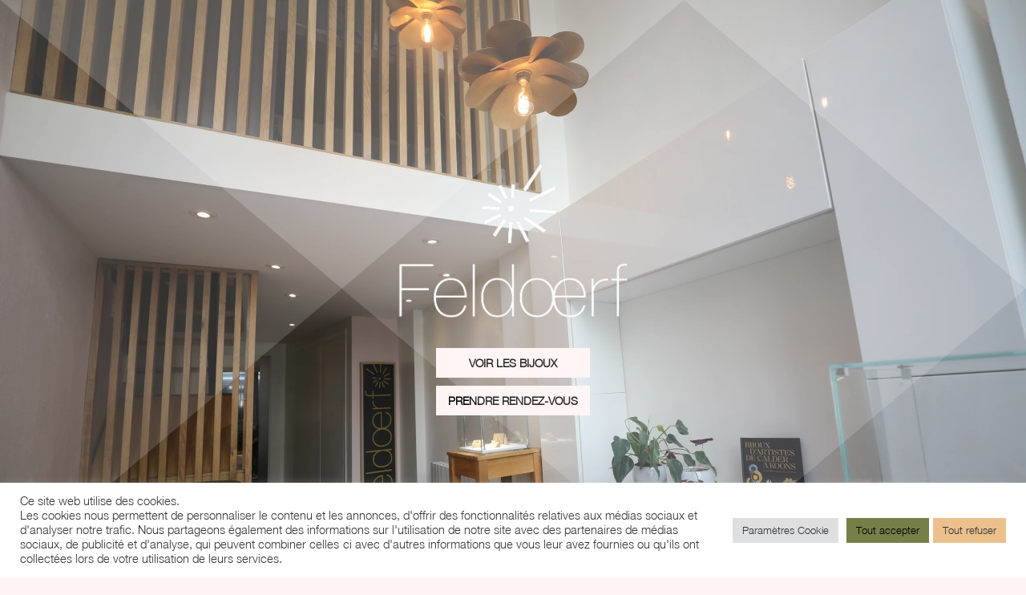

--- FILE ---
content_type: application/x-javascript
request_url: https://feldoerf.com/wp-content/plugins/wappointment/dist/appFawesome.4e2ad45bee468cf2e01a.bundle.js
body_size: 131
content:
(window.webpackJsonp=window.webpackJsonp||[]).push([[10],{"4LlT":function(a,e,d){"use strict";d.r(e);var n=d("7O5W"),p=d("SFzM"),r=d("3l2a"),t=d("v8/r"),w=d("uwXW"),c=d("yzVp"),f=d("8tEE"),l=d("twK/"),o=d("rT2p");n.c.add(p.faMapMarkedAlt,r.faPhone,f.c,t.faCalendarCheck,w.faCalendarAlt,f.a,f.d,f.e,f.b,l.a,c.faVideo),e.default=o.a}}]);

--- FILE ---
content_type: application/x-javascript
request_url: https://feldoerf.com/wp-content/plugins/wappointment/dist/WapImage.edd74ffda296850a901b.bundle.js
body_size: 1102
content:
(window.webpackJsonp=window.webpackJsonp||[]).push([[9],{"8lpW":function(e,n,t){var i=t("PQMP");"string"==typeof i&&(i=[[e.i,i,""]]),i.locals&&(e.exports=i.locals);(0,t("SZ7m").default)("5fe1f1ec",i,!0,{})},PQMP:function(e,n,t){(e.exports=t("I1BE")(!1)).push([e.i,"\n.wap-icon-image{\n    text-align: center;\n}\n.wap-icon-image.mauto{\n    margin: 0 auto;\n}\n.wap-icon-image img{\n    max-width: 100%;\n    height: auto;\n    border-radius: .25rem\n}\n.wap-icon-image {\n    background-position: center center;\n    background-size: cover;\n}\n.wap-icon-image.xl {\n    height: 80px;\n    width: 80px;\n}\n.wap-icon-image.lg {\n    height: 50px;\n    width: 50px;\n}\n.wap-icon-image.md, .wap-icon-image.auto {\n    height: 25px;\n    width: 25px;\n}\n.wap-icon-image.saveb{\n    height: 30px;\n    width: 30px;\n    filter:grayscale(1);\n}\n.wbtn-secondary:hover .wap-icon-image.saveb{\n    filter:none;\n}\n.wap-icon-image.sm {\n    height: 15px;\n    width: 15px;\n}\n.wap-img .fa-lg{\n    font-size: 50px;\n}\n.wap-img .fa-md{\n    font-size: 25px;\n}\n\n",""])},cqeh:function(e,n,t){"use strict";t.r(n);var i="function"==typeof Symbol&&"symbol"==typeof Symbol.iterator?function(e){return typeof e}:function(e){return e&&"function"==typeof Symbol&&e.constructor===Symbol&&e!==Symbol.prototype?"symbol":typeof e},o={components:{FontAwesomeIcon:function(){return Promise.all([t.e(3),t.e(29),t.e(10)]).then(t.bind(null,"4LlT"))}},props:{element:{type:[Object,String]},config:{type:Object,default:function(){return{mauto:!0}}},faIcon:{type:[String,Array],default:""},size:{type:String,default:"lg"},desc:{type:String,default:""}},computed:{getIcon:function(){var e=this.element;if(void 0!==this.element&&"object"==i(this.element)&&-1!==[void 0,""].indexOf(this.element.options.icon)&&(e=this.element.type),-1===[!1,void 0,""].indexOf(e))switch(e){case 5:case"5":case"zoom":return["fas","video"];case 3:case"3":case"skype":return["fab","skype"];case 2:case"2":case"phone":return"phone";case 1:case"1":case"physical":return"map-marked-alt"}return""!=this.faIcon?this.faIcon:this.element.options.icon},getFaSize:function(){return"auto"==this.size?"1x":"md"==this.size?"2x":this.size},getClassIcon:function(){var e={};return e.mauto=this.config.mauto,e.wshadow=!0,e.wrounded=!0,e[this.size]=!0,e},getStyle:function(){return{backgroundImage:"url("+this.getIcon.src+")"}}}},a=(t("fDNu"),t("KHd+")),s=Object(a.a)(o,function(){var e=this,n=e.$createElement,t=e._self._c||n;return void 0!==e.getIcon?t("div",{staticClass:"wap-img",attrs:{role:"img","aria-label":e.desc}},[void 0===e.getIcon.wp_id?t("FontAwesomeIcon",{attrs:{icon:e.getIcon,size:e.getFaSize}}):t("div",{staticClass:"wap-icon-image",class:e.getClassIcon,style:e.getStyle})],1):e._e()},[],!1,null,null,null);n.default=s.exports},fDNu:function(e,n,t){"use strict";var i=t("8lpW");t.n(i).a}}]);

--- FILE ---
content_type: application/x-javascript
request_url: https://feldoerf.com/wp-content/plugins/wappointment/dist/vendors-appFawesome-group-addons-group-settings.ec572a4e672a6afb1a95.bundle.js
body_size: 10483
content:
(window.webpackJsonp=window.webpackJsonp||[]).push([[3],{"7O5W":function(n,t,e){"use strict";(function(n,r){function i(n){return(i="function"==typeof Symbol&&"symbol"==typeof Symbol.iterator?function(n){return typeof n}:function(n){return n&&"function"==typeof Symbol&&n.constructor===Symbol&&n!==Symbol.prototype?"symbol":typeof n})(n)}function a(n,t){for(var e=0;e<t.length;e++){var r=t[e];r.enumerable=r.enumerable||!1,r.configurable=!0,"value"in r&&(r.writable=!0),Object.defineProperty(n,r.key,r)}}function o(n,t,e){return t in n?Object.defineProperty(n,t,{value:e,enumerable:!0,configurable:!0,writable:!0}):n[t]=e,n}function s(n){for(var t=1;t<arguments.length;t++){var e=null!=arguments[t]?arguments[t]:{},r=Object.keys(e);"function"==typeof Object.getOwnPropertySymbols&&(r=r.concat(Object.getOwnPropertySymbols(e).filter(function(n){return Object.getOwnPropertyDescriptor(e,n).enumerable}))),r.forEach(function(t){o(n,t,e[t])})}return n}function c(n,t){return function(n){if(Array.isArray(n))return n}(n)||function(n,t){var e=[],r=!0,i=!1,a=void 0;try{for(var o,s=n[Symbol.iterator]();!(r=(o=s.next()).done)&&(e.push(o.value),!t||e.length!==t);r=!0);}catch(n){i=!0,a=n}finally{try{r||null==s.return||s.return()}finally{if(i)throw a}}return e}(n,t)||function(){throw new TypeError("Invalid attempt to destructure non-iterable instance")}()}function f(n){return function(n){if(Array.isArray(n)){for(var t=0,e=new Array(n.length);t<n.length;t++)e[t]=n[t];return e}}(n)||function(n){if(Symbol.iterator in Object(n)||"[object Arguments]"===Object.prototype.toString.call(n))return Array.from(n)}(n)||function(){throw new TypeError("Invalid attempt to spread non-iterable instance")}()}e.d(t,"b",function(){return Wn}),e.d(t,"a",function(){return S}),e.d(t,"e",function(){return Bn}),e.d(t,"c",function(){return Tn}),e.d(t,"d",function(){return In});var l=function(){},u={},m={},d={mark:l,measure:l};try{"undefined"!=typeof window&&(u=window),"undefined"!=typeof document&&(m=document),"undefined"!=typeof MutationObserver&&MutationObserver,"undefined"!=typeof performance&&(d=performance)}catch(n){}var p=(u.navigator||{}).userAgent,h=void 0===p?"":p,g=u,y=m,b=d,v=(g.document,!!y.documentElement&&!!y.head&&"function"==typeof y.addEventListener&&"function"==typeof y.createElement),w=~h.indexOf("MSIE")||~h.indexOf("Trident/"),x=16,k="fa",_="svg-inline--fa",O="data-fa-i2svg",z=(function(){try{}catch(n){return!1}}(),[1,2,3,4,5,6,7,8,9,10]),j=z.concat([11,12,13,14,15,16,17,18,19,20]),A=(["xs","sm","lg","fw","ul","li","border","pull-left","pull-right","spin","pulse","rotate-90","rotate-180","rotate-270","flip-horizontal","flip-vertical","flip-both","stack","stack-1x","stack-2x","inverse","layers","layers-text","layers-counter"].concat(z.map(function(n){return"".concat(n,"x")})).concat(j.map(function(n){return"w-".concat(n)})),g.FontAwesomeConfig||{});if(y&&"function"==typeof y.querySelector){[["data-family-prefix","familyPrefix"],["data-replacement-class","replacementClass"],["data-auto-replace-svg","autoReplaceSvg"],["data-auto-add-css","autoAddCss"],["data-auto-a11y","autoA11y"],["data-search-pseudo-elements","searchPseudoElements"],["data-observe-mutations","observeMutations"],["data-mutate-approach","mutateApproach"],["data-keep-original-source","keepOriginalSource"],["data-measure-performance","measurePerformance"],["data-show-missing-icons","showMissingIcons"]].forEach(function(n){var t=c(n,2),e=t[0],r=t[1],i=function(n){return""===n||"false"!==n&&("true"===n||n)}(function(n){var t=y.querySelector("script["+n+"]");if(t)return t.getAttribute(n)}(e));null!=i&&(A[r]=i)})}var M=s({},{familyPrefix:k,replacementClass:_,autoReplaceSvg:!0,autoAddCss:!0,autoA11y:!0,searchPseudoElements:!1,observeMutations:!0,mutateApproach:"async",keepOriginalSource:!0,measurePerformance:!1,showMissingIcons:!0},A);M.autoReplaceSvg||(M.observeMutations=!1);var S=s({},M);g.FontAwesomeConfig=S;var E=g||{};E.___FONT_AWESOME___||(E.___FONT_AWESOME___={}),E.___FONT_AWESOME___.styles||(E.___FONT_AWESOME___.styles={}),E.___FONT_AWESOME___.hooks||(E.___FONT_AWESOME___.hooks={}),E.___FONT_AWESOME___.shims||(E.___FONT_AWESOME___.shims=[]);var C=E.___FONT_AWESOME___,P=[];v&&((y.documentElement.doScroll?/^loaded|^c/:/^loaded|^i|^c/).test(y.readyState)||y.addEventListener("DOMContentLoaded",function n(){y.removeEventListener("DOMContentLoaded",n),1,P.map(function(n){return n()})}));var N,T="pending",L="settled",I="fulfilled",W="rejected",B=function(){},F=void 0!==n&&void 0!==n.process&&"function"==typeof n.process.emit,X=void 0===r?setTimeout:r,D=[];function Y(){for(var n=0;n<D.length;n++)D[n][0](D[n][1]);D=[],N=!1}function R(n,t){D.push([n,t]),N||(N=!0,X(Y,0))}function U(n){var t=n.owner,e=t._state,r=t._data,i=n[e],a=n.then;if("function"==typeof i){e=I;try{r=i(r)}catch(n){V(a,n)}}H(a,r)||(e===I&&K(a,r),e===W&&V(a,r))}function H(n,t){var e;try{if(n===t)throw new TypeError("A promises callback cannot return that same promise.");if(t&&("function"==typeof t||"object"===i(t))){var r=t.then;if("function"==typeof r)return r.call(t,function(r){e||(e=!0,t===r?q(n,r):K(n,r))},function(t){e||(e=!0,V(n,t))}),!0}}catch(t){return e||V(n,t),!0}return!1}function K(n,t){n!==t&&H(n,t)||q(n,t)}function q(n,t){n._state===T&&(n._state=L,n._data=t,R(Z,n))}function V(n,t){n._state===T&&(n._state=L,n._data=t,R(G,n))}function J(n){n._then=n._then.forEach(U)}function Z(n){n._state=I,J(n)}function G(t){t._state=W,J(t),!t._handled&&F&&n.process.emit("unhandledRejection",t._data,t)}function Q(t){n.process.emit("rejectionHandled",t)}function $(n){if("function"!=typeof n)throw new TypeError("Promise resolver "+n+" is not a function");if(this instanceof $==!1)throw new TypeError("Failed to construct 'Promise': Please use the 'new' operator, this object constructor cannot be called as a function.");this._then=[],function(n,t){function e(n){V(t,n)}try{n(function(n){K(t,n)},e)}catch(n){e(n)}}(n,this)}$.prototype={constructor:$,_state:T,_then:null,_data:void 0,_handled:!1,then:function(n,t){var e={owner:this,then:new this.constructor(B),fulfilled:n,rejected:t};return!t&&!n||this._handled||(this._handled=!0,this._state===W&&F&&R(Q,this)),this._state===I||this._state===W?R(U,e):this._then.push(e),e.then},catch:function(n){return this.then(null,n)}},$.all=function(n){if(!Array.isArray(n))throw new TypeError("You must pass an array to Promise.all().");return new $(function(t,e){var r=[],i=0;function a(n){return i++,function(e){r[n]=e,--i||t(r)}}for(var o,s=0;s<n.length;s++)(o=n[s])&&"function"==typeof o.then?o.then(a(s),e):r[s]=o;i||t(r)})},$.race=function(n){if(!Array.isArray(n))throw new TypeError("You must pass an array to Promise.race().");return new $(function(t,e){for(var r,i=0;i<n.length;i++)(r=n[i])&&"function"==typeof r.then?r.then(t,e):t(r)})},$.resolve=function(n){return n&&"object"===i(n)&&n.constructor===$?n:new $(function(t){t(n)})},$.reject=function(n){return new $(function(t,e){e(n)})};"function"==typeof Promise&&Promise;var nn=x,tn={size:16,x:0,y:0,rotate:0,flipX:!1,flipY:!1};function en(n){if(n&&v){var t=y.createElement("style");t.setAttribute("type","text/css"),t.innerHTML=n;for(var e=y.head.childNodes,r=null,i=e.length-1;i>-1;i--){var a=e[i],o=(a.tagName||"").toUpperCase();["STYLE","LINK"].indexOf(o)>-1&&(r=a)}return y.head.insertBefore(t,r),n}}var rn="0123456789abcdefghijklmnopqrstuvwxyzABCDEFGHIJKLMNOPQRSTUVWXYZ";function an(){for(var n=12,t="";n-- >0;)t+=rn[62*Math.random()|0];return t}function on(n){return"".concat(n).replace(/&/g,"&amp;").replace(/"/g,"&quot;").replace(/'/g,"&#39;").replace(/</g,"&lt;").replace(/>/g,"&gt;")}function sn(n){return Object.keys(n||{}).reduce(function(t,e){return t+"".concat(e,": ").concat(n[e],";")},"")}function cn(n){return n.size!==tn.size||n.x!==tn.x||n.y!==tn.y||n.rotate!==tn.rotate||n.flipX||n.flipY}function fn(n){var t=n.transform,e=n.containerWidth,r=n.iconWidth,i={transform:"translate(".concat(e/2," 256)")},a="translate(".concat(32*t.x,", ").concat(32*t.y,") "),o="scale(".concat(t.size/16*(t.flipX?-1:1),", ").concat(t.size/16*(t.flipY?-1:1),") "),s="rotate(".concat(t.rotate," 0 0)");return{outer:i,inner:{transform:"".concat(a," ").concat(o," ").concat(s)},path:{transform:"translate(".concat(r/2*-1," -256)")}}}var ln={x:0,y:0,width:"100%",height:"100%"};function un(n){var t=n.icons,e=t.main,r=t.mask,i=n.prefix,a=n.iconName,o=n.transform,c=n.symbol,f=n.title,l=n.extra,u=n.watchable,m=void 0!==u&&u,d=r.found?r:e,p=d.width,h=d.height,g="fa-w-".concat(Math.ceil(p/h*16)),y=[S.replacementClass,a?"".concat(S.familyPrefix,"-").concat(a):"",g].filter(function(n){return-1===l.classes.indexOf(n)}).concat(l.classes).join(" "),b={children:[],attributes:s({},l.attributes,{"data-prefix":i,"data-icon":a,class:y,role:l.attributes.role||"img",xmlns:"http://www.w3.org/2000/svg",viewBox:"0 0 ".concat(p," ").concat(h)})};m&&(b.attributes[O]=""),f&&b.children.push({tag:"title",attributes:{id:b.attributes["aria-labelledby"]||"title-".concat(an())},children:[f]});var v=s({},b,{prefix:i,iconName:a,main:e,mask:r,transform:o,symbol:c,styles:l.styles}),w=r.found&&e.found?function(n){var t=n.children,e=n.attributes,r=n.main,i=n.mask,a=n.transform,o=r.width,c=r.icon,f=i.width,l=i.icon,u=fn({transform:a,containerWidth:f,iconWidth:o}),m={tag:"rect",attributes:s({},ln,{fill:"white"})},d={tag:"g",attributes:s({},u.inner),children:[{tag:"path",attributes:s({},c.attributes,u.path,{fill:"black"})}]},p={tag:"g",attributes:s({},u.outer),children:[d]},h="mask-".concat(an()),g="clip-".concat(an()),y={tag:"defs",children:[{tag:"clipPath",attributes:{id:g},children:[l]},{tag:"mask",attributes:s({},ln,{id:h,maskUnits:"userSpaceOnUse",maskContentUnits:"userSpaceOnUse"}),children:[m,p]}]};return t.push(y,{tag:"rect",attributes:s({fill:"currentColor","clip-path":"url(#".concat(g,")"),mask:"url(#".concat(h,")")},ln)}),{children:t,attributes:e}}(v):function(n){var t=n.children,e=n.attributes,r=n.main,i=n.transform,a=sn(n.styles);if(a.length>0&&(e.style=a),cn(i)){var o=fn({transform:i,containerWidth:r.width,iconWidth:r.width});t.push({tag:"g",attributes:s({},o.outer),children:[{tag:"g",attributes:s({},o.inner),children:[{tag:r.icon.tag,children:r.icon.children,attributes:s({},r.icon.attributes,o.path)}]}]})}else t.push(r.icon);return{children:t,attributes:e}}(v),x=w.children,k=w.attributes;return v.children=x,v.attributes=k,c?function(n){var t=n.prefix,e=n.iconName,r=n.children,i=n.attributes,a=n.symbol;return[{tag:"svg",attributes:{style:"display: none;"},children:[{tag:"symbol",attributes:s({},i,{id:!0===a?"".concat(t,"-").concat(S.familyPrefix,"-").concat(e):a}),children:r}]}]}(v):function(n){var t=n.children,e=n.main,r=n.mask,i=n.attributes,a=n.styles,o=n.transform;if(cn(o)&&e.found&&!r.found){var c={x:e.width/e.height/2,y:.5};i.style=sn(s({},a,{"transform-origin":"".concat(c.x+o.x/16,"em ").concat(c.y+o.y/16,"em")}))}return[{tag:"svg",attributes:i,children:t}]}(v)}function mn(n){var t=n.content,e=n.width,r=n.height,i=n.transform,a=n.title,o=n.extra,c=n.watchable,f=void 0!==c&&c,l=s({},o.attributes,a?{title:a}:{},{class:o.classes.join(" ")});f&&(l[O]="");var u=s({},o.styles);cn(i)&&(u.transform=function(n){var t=n.transform,e=n.width,r=void 0===e?x:e,i=n.height,a=void 0===i?x:i,o=n.startCentered,s=void 0!==o&&o,c="";return c+=s&&w?"translate(".concat(t.x/nn-r/2,"em, ").concat(t.y/nn-a/2,"em) "):s?"translate(calc(-50% + ".concat(t.x/nn,"em), calc(-50% + ").concat(t.y/nn,"em)) "):"translate(".concat(t.x/nn,"em, ").concat(t.y/nn,"em) "),c+="scale(".concat(t.size/nn*(t.flipX?-1:1),", ").concat(t.size/nn*(t.flipY?-1:1),") "),c+="rotate(".concat(t.rotate,"deg) ")}({transform:i,startCentered:!0,width:e,height:r}),u["-webkit-transform"]=u.transform);var m=sn(u);m.length>0&&(l.style=m);var d=[];return d.push({tag:"span",attributes:l,children:[t]}),a&&d.push({tag:"span",attributes:{class:"sr-only"},children:[a]}),d}var dn=function(){},pn=(S.measurePerformance&&b&&b.mark&&b.measure,function(n,t,e,r){var i,a,o,s=Object.keys(n),c=s.length,f=void 0!==r?function(n,t){return function(e,r,i,a){return n.call(t,e,r,i,a)}}(t,r):t;for(void 0===e?(i=1,o=n[s[0]]):(i=0,o=e);i<c;i++)o=f(o,n[a=s[i]],a,n);return o});function hn(n,t){var e=(arguments.length>2&&void 0!==arguments[2]?arguments[2]:{}).skipHooks,r=void 0!==e&&e,i=Object.keys(t).reduce(function(n,e){var r=t[e];return!!r.icon?n[r.iconName]=r.icon:n[e]=r,n},{});"function"!=typeof C.hooks.addPack||r?C.styles[n]=s({},C.styles[n]||{},i):C.hooks.addPack(n,i),"fas"===n&&hn("fa",t)}var gn=C.styles,yn=C.shims,bn=function(){var n=function(n){return pn(gn,function(t,e,r){return t[r]=pn(e,n,{}),t},{})};n(function(n,t,e){return t[3]&&(n[t[3]]=e),n}),n(function(n,t,e){var r=t[2];return n[e]=e,r.forEach(function(t){n[t]=e}),n});var t="far"in gn;pn(yn,function(n,e){var r=e[0],i=e[1],a=e[2];return"far"!==i||t||(i="fas"),n[r]={prefix:i,iconName:a},n},{})};bn();C.styles;function vn(n,t,e){if(n&&n[t]&&n[t][e])return{prefix:t,iconName:e,icon:n[t][e]}}function wn(n){var t=n.tag,e=n.attributes,r=void 0===e?{}:e,i=n.children,a=void 0===i?[]:i;return"string"==typeof n?on(n):"<".concat(t," ").concat(function(n){return Object.keys(n||{}).reduce(function(t,e){return t+"".concat(e,'="').concat(on(n[e]),'" ')},"").trim()}(r),">").concat(a.map(wn).join(""),"</").concat(t,">")}var xn=function(n){var t={size:16,x:0,y:0,flipX:!1,flipY:!1,rotate:0};return n?n.toLowerCase().split(" ").reduce(function(n,t){var e=t.toLowerCase().split("-"),r=e[0],i=e.slice(1).join("-");if(r&&"h"===i)return n.flipX=!0,n;if(r&&"v"===i)return n.flipY=!0,n;if(i=parseFloat(i),isNaN(i))return n;switch(r){case"grow":n.size=n.size+i;break;case"shrink":n.size=n.size-i;break;case"left":n.x=n.x-i;break;case"right":n.x=n.x+i;break;case"up":n.y=n.y-i;break;case"down":n.y=n.y+i;break;case"rotate":n.rotate=n.rotate+i}return n},t):t};function kn(n){this.name="MissingIcon",this.message=n||"Icon unavailable",this.stack=(new Error).stack}kn.prototype=Object.create(Error.prototype),kn.prototype.constructor=kn;var _n={fill:"currentColor"},On={attributeType:"XML",repeatCount:"indefinite",dur:"2s"},zn={tag:"path",attributes:s({},_n,{d:"M156.5,447.7l-12.6,29.5c-18.7-9.5-35.9-21.2-51.5-34.9l22.7-22.7C127.6,430.5,141.5,440,156.5,447.7z M40.6,272H8.5 c1.4,21.2,5.4,41.7,11.7,61.1L50,321.2C45.1,305.5,41.8,289,40.6,272z M40.6,240c1.4-18.8,5.2-37,11.1-54.1l-29.5-12.6 C14.7,194.3,10,216.7,8.5,240H40.6z M64.3,156.5c7.8-14.9,17.2-28.8,28.1-41.5L69.7,92.3c-13.7,15.6-25.5,32.8-34.9,51.5 L64.3,156.5z M397,419.6c-13.9,12-29.4,22.3-46.1,30.4l11.9,29.8c20.7-9.9,39.8-22.6,56.9-37.6L397,419.6z M115,92.4 c13.9-12,29.4-22.3,46.1-30.4l-11.9-29.8c-20.7,9.9-39.8,22.6-56.8,37.6L115,92.4z M447.7,355.5c-7.8,14.9-17.2,28.8-28.1,41.5 l22.7,22.7c13.7-15.6,25.5-32.9,34.9-51.5L447.7,355.5z M471.4,272c-1.4,18.8-5.2,37-11.1,54.1l29.5,12.6 c7.5-21.1,12.2-43.5,13.6-66.8H471.4z M321.2,462c-15.7,5-32.2,8.2-49.2,9.4v32.1c21.2-1.4,41.7-5.4,61.1-11.7L321.2,462z M240,471.4c-18.8-1.4-37-5.2-54.1-11.1l-12.6,29.5c21.1,7.5,43.5,12.2,66.8,13.6V471.4z M462,190.8c5,15.7,8.2,32.2,9.4,49.2h32.1 c-1.4-21.2-5.4-41.7-11.7-61.1L462,190.8z M92.4,397c-12-13.9-22.3-29.4-30.4-46.1l-29.8,11.9c9.9,20.7,22.6,39.8,37.6,56.9 L92.4,397z M272,40.6c18.8,1.4,36.9,5.2,54.1,11.1l12.6-29.5C317.7,14.7,295.3,10,272,8.5V40.6z M190.8,50 c15.7-5,32.2-8.2,49.2-9.4V8.5c-21.2,1.4-41.7,5.4-61.1,11.7L190.8,50z M442.3,92.3L419.6,115c12,13.9,22.3,29.4,30.5,46.1 l29.8-11.9C470,128.5,457.3,109.4,442.3,92.3z M397,92.4l22.7-22.7c-15.6-13.7-32.8-25.5-51.5-34.9l-12.6,29.5 C370.4,72.1,384.4,81.5,397,92.4z"})},jn=s({},On,{attributeName:"opacity"});s({},_n,{cx:"256",cy:"364",r:"28"}),s({},On,{attributeName:"r",values:"28;14;28;28;14;28;"}),s({},jn,{values:"1;0;1;1;0;1;"}),s({},_n,{opacity:"1",d:"M263.7,312h-16c-6.6,0-12-5.4-12-12c0-71,77.4-63.9,77.4-107.8c0-20-17.8-40.2-57.4-40.2c-29.1,0-44.3,9.6-59.2,28.7 c-3.9,5-11.1,6-16.2,2.4l-13.1-9.2c-5.6-3.9-6.9-11.8-2.6-17.2c21.2-27.2,46.4-44.7,91.2-44.7c52.3,0,97.4,29.8,97.4,80.2 c0,67.6-77.4,63.5-77.4,107.8C275.7,306.6,270.3,312,263.7,312z"}),s({},jn,{values:"1;0;0;0;0;1;"}),s({},_n,{opacity:"0",d:"M232.5,134.5l7,168c0.3,6.4,5.6,11.5,12,11.5h9c6.4,0,11.7-5.1,12-11.5l7-168c0.3-6.8-5.2-12.5-12-12.5h-23 C237.7,122,232.2,127.7,232.5,134.5z"}),s({},jn,{values:"0;0;1;1;0;0;"}),C.styles;C.styles;var An='svg:not(:root).svg-inline--fa {\n  overflow: visible;\n}\n\n.svg-inline--fa {\n  display: inline-block;\n  font-size: inherit;\n  height: 1em;\n  overflow: visible;\n  vertical-align: -0.125em;\n}\n.svg-inline--fa.fa-lg {\n  vertical-align: -0.225em;\n}\n.svg-inline--fa.fa-w-1 {\n  width: 0.0625em;\n}\n.svg-inline--fa.fa-w-2 {\n  width: 0.125em;\n}\n.svg-inline--fa.fa-w-3 {\n  width: 0.1875em;\n}\n.svg-inline--fa.fa-w-4 {\n  width: 0.25em;\n}\n.svg-inline--fa.fa-w-5 {\n  width: 0.3125em;\n}\n.svg-inline--fa.fa-w-6 {\n  width: 0.375em;\n}\n.svg-inline--fa.fa-w-7 {\n  width: 0.4375em;\n}\n.svg-inline--fa.fa-w-8 {\n  width: 0.5em;\n}\n.svg-inline--fa.fa-w-9 {\n  width: 0.5625em;\n}\n.svg-inline--fa.fa-w-10 {\n  width: 0.625em;\n}\n.svg-inline--fa.fa-w-11 {\n  width: 0.6875em;\n}\n.svg-inline--fa.fa-w-12 {\n  width: 0.75em;\n}\n.svg-inline--fa.fa-w-13 {\n  width: 0.8125em;\n}\n.svg-inline--fa.fa-w-14 {\n  width: 0.875em;\n}\n.svg-inline--fa.fa-w-15 {\n  width: 0.9375em;\n}\n.svg-inline--fa.fa-w-16 {\n  width: 1em;\n}\n.svg-inline--fa.fa-w-17 {\n  width: 1.0625em;\n}\n.svg-inline--fa.fa-w-18 {\n  width: 1.125em;\n}\n.svg-inline--fa.fa-w-19 {\n  width: 1.1875em;\n}\n.svg-inline--fa.fa-w-20 {\n  width: 1.25em;\n}\n.svg-inline--fa.fa-pull-left {\n  margin-right: 0.3em;\n  width: auto;\n}\n.svg-inline--fa.fa-pull-right {\n  margin-left: 0.3em;\n  width: auto;\n}\n.svg-inline--fa.fa-border {\n  height: 1.5em;\n}\n.svg-inline--fa.fa-li {\n  width: 2em;\n}\n.svg-inline--fa.fa-fw {\n  width: 1.25em;\n}\n\n.fa-layers svg.svg-inline--fa {\n  bottom: 0;\n  left: 0;\n  margin: auto;\n  position: absolute;\n  right: 0;\n  top: 0;\n}\n\n.fa-layers {\n  display: inline-block;\n  height: 1em;\n  position: relative;\n  text-align: center;\n  vertical-align: -0.125em;\n  width: 1em;\n}\n.fa-layers svg.svg-inline--fa {\n  -webkit-transform-origin: center center;\n          transform-origin: center center;\n}\n\n.fa-layers-counter, .fa-layers-text {\n  display: inline-block;\n  position: absolute;\n  text-align: center;\n}\n\n.fa-layers-text {\n  left: 50%;\n  top: 50%;\n  -webkit-transform: translate(-50%, -50%);\n          transform: translate(-50%, -50%);\n  -webkit-transform-origin: center center;\n          transform-origin: center center;\n}\n\n.fa-layers-counter {\n  background-color: #ff253a;\n  border-radius: 1em;\n  -webkit-box-sizing: border-box;\n          box-sizing: border-box;\n  color: #fff;\n  height: 1.5em;\n  line-height: 1;\n  max-width: 5em;\n  min-width: 1.5em;\n  overflow: hidden;\n  padding: 0.25em;\n  right: 0;\n  text-overflow: ellipsis;\n  top: 0;\n  -webkit-transform: scale(0.25);\n          transform: scale(0.25);\n  -webkit-transform-origin: top right;\n          transform-origin: top right;\n}\n\n.fa-layers-bottom-right {\n  bottom: 0;\n  right: 0;\n  top: auto;\n  -webkit-transform: scale(0.25);\n          transform: scale(0.25);\n  -webkit-transform-origin: bottom right;\n          transform-origin: bottom right;\n}\n\n.fa-layers-bottom-left {\n  bottom: 0;\n  left: 0;\n  right: auto;\n  top: auto;\n  -webkit-transform: scale(0.25);\n          transform: scale(0.25);\n  -webkit-transform-origin: bottom left;\n          transform-origin: bottom left;\n}\n\n.fa-layers-top-right {\n  right: 0;\n  top: 0;\n  -webkit-transform: scale(0.25);\n          transform: scale(0.25);\n  -webkit-transform-origin: top right;\n          transform-origin: top right;\n}\n\n.fa-layers-top-left {\n  left: 0;\n  right: auto;\n  top: 0;\n  -webkit-transform: scale(0.25);\n          transform: scale(0.25);\n  -webkit-transform-origin: top left;\n          transform-origin: top left;\n}\n\n.fa-lg {\n  font-size: 1.3333333333em;\n  line-height: 0.75em;\n  vertical-align: -0.0667em;\n}\n\n.fa-xs {\n  font-size: 0.75em;\n}\n\n.fa-sm {\n  font-size: 0.875em;\n}\n\n.fa-1x {\n  font-size: 1em;\n}\n\n.fa-2x {\n  font-size: 2em;\n}\n\n.fa-3x {\n  font-size: 3em;\n}\n\n.fa-4x {\n  font-size: 4em;\n}\n\n.fa-5x {\n  font-size: 5em;\n}\n\n.fa-6x {\n  font-size: 6em;\n}\n\n.fa-7x {\n  font-size: 7em;\n}\n\n.fa-8x {\n  font-size: 8em;\n}\n\n.fa-9x {\n  font-size: 9em;\n}\n\n.fa-10x {\n  font-size: 10em;\n}\n\n.fa-fw {\n  text-align: center;\n  width: 1.25em;\n}\n\n.fa-ul {\n  list-style-type: none;\n  margin-left: 2.5em;\n  padding-left: 0;\n}\n.fa-ul > li {\n  position: relative;\n}\n\n.fa-li {\n  left: -2em;\n  position: absolute;\n  text-align: center;\n  width: 2em;\n  line-height: inherit;\n}\n\n.fa-border {\n  border: solid 0.08em #eee;\n  border-radius: 0.1em;\n  padding: 0.2em 0.25em 0.15em;\n}\n\n.fa-pull-left {\n  float: left;\n}\n\n.fa-pull-right {\n  float: right;\n}\n\n.fa.fa-pull-left,\n.fas.fa-pull-left,\n.far.fa-pull-left,\n.fal.fa-pull-left,\n.fab.fa-pull-left {\n  margin-right: 0.3em;\n}\n.fa.fa-pull-right,\n.fas.fa-pull-right,\n.far.fa-pull-right,\n.fal.fa-pull-right,\n.fab.fa-pull-right {\n  margin-left: 0.3em;\n}\n\n.fa-spin {\n  -webkit-animation: fa-spin 2s infinite linear;\n          animation: fa-spin 2s infinite linear;\n}\n\n.fa-pulse {\n  -webkit-animation: fa-spin 1s infinite steps(8);\n          animation: fa-spin 1s infinite steps(8);\n}\n\n@-webkit-keyframes fa-spin {\n  0% {\n    -webkit-transform: rotate(0deg);\n            transform: rotate(0deg);\n  }\n  100% {\n    -webkit-transform: rotate(360deg);\n            transform: rotate(360deg);\n  }\n}\n\n@keyframes fa-spin {\n  0% {\n    -webkit-transform: rotate(0deg);\n            transform: rotate(0deg);\n  }\n  100% {\n    -webkit-transform: rotate(360deg);\n            transform: rotate(360deg);\n  }\n}\n.fa-rotate-90 {\n  -ms-filter: "progid:DXImageTransform.Microsoft.BasicImage(rotation=1)";\n  -webkit-transform: rotate(90deg);\n          transform: rotate(90deg);\n}\n\n.fa-rotate-180 {\n  -ms-filter: "progid:DXImageTransform.Microsoft.BasicImage(rotation=2)";\n  -webkit-transform: rotate(180deg);\n          transform: rotate(180deg);\n}\n\n.fa-rotate-270 {\n  -ms-filter: "progid:DXImageTransform.Microsoft.BasicImage(rotation=3)";\n  -webkit-transform: rotate(270deg);\n          transform: rotate(270deg);\n}\n\n.fa-flip-horizontal {\n  -ms-filter: "progid:DXImageTransform.Microsoft.BasicImage(rotation=0, mirror=1)";\n  -webkit-transform: scale(-1, 1);\n          transform: scale(-1, 1);\n}\n\n.fa-flip-vertical {\n  -ms-filter: "progid:DXImageTransform.Microsoft.BasicImage(rotation=2, mirror=1)";\n  -webkit-transform: scale(1, -1);\n          transform: scale(1, -1);\n}\n\n.fa-flip-both, .fa-flip-horizontal.fa-flip-vertical {\n  -ms-filter: "progid:DXImageTransform.Microsoft.BasicImage(rotation=2, mirror=1)";\n  -webkit-transform: scale(-1, -1);\n          transform: scale(-1, -1);\n}\n\n:root .fa-rotate-90,\n:root .fa-rotate-180,\n:root .fa-rotate-270,\n:root .fa-flip-horizontal,\n:root .fa-flip-vertical,\n:root .fa-flip-both {\n  -webkit-filter: none;\n          filter: none;\n}\n\n.fa-stack {\n  display: inline-block;\n  height: 2em;\n  position: relative;\n  width: 2.5em;\n}\n\n.fa-stack-1x,\n.fa-stack-2x {\n  bottom: 0;\n  left: 0;\n  margin: auto;\n  position: absolute;\n  right: 0;\n  top: 0;\n}\n\n.svg-inline--fa.fa-stack-1x {\n  height: 1em;\n  width: 1.25em;\n}\n.svg-inline--fa.fa-stack-2x {\n  height: 2em;\n  width: 2.5em;\n}\n\n.fa-inverse {\n  color: #fff;\n}\n\n.sr-only {\n  border: 0;\n  clip: rect(0, 0, 0, 0);\n  height: 1px;\n  margin: -1px;\n  overflow: hidden;\n  padding: 0;\n  position: absolute;\n  width: 1px;\n}\n\n.sr-only-focusable:active, .sr-only-focusable:focus {\n  clip: auto;\n  height: auto;\n  margin: 0;\n  overflow: visible;\n  position: static;\n  width: auto;\n}';function Mn(){var n=k,t=_,e=S.familyPrefix,r=S.replacementClass,i=An;if(e!==n||r!==t){var a=new RegExp("\\.".concat(n,"\\-"),"g"),o=new RegExp("\\.".concat(t),"g");i=i.replace(a,".".concat(e,"-")).replace(o,".".concat(r))}return i}function Sn(n){return{found:!0,width:n[0],height:n[1],icon:{tag:"path",attributes:{fill:"currentColor",d:n.slice(4)[0]}}}}function En(){S.autoAddCss&&!Ln&&(en(Mn()),Ln=!0)}function Cn(n,t){return Object.defineProperty(n,"abstract",{get:t}),Object.defineProperty(n,"html",{get:function(){return n.abstract.map(function(n){return wn(n)})}}),Object.defineProperty(n,"node",{get:function(){if(v){var t=y.createElement("div");return t.innerHTML=n.html,t.children}}}),n}function Pn(n){var t=n.prefix,e=void 0===t?"fa":t,r=n.iconName;if(r)return vn(Tn.definitions,e,r)||vn(C.styles,e,r)}var Nn,Tn=new(function(){function n(){!function(n,t){if(!(n instanceof t))throw new TypeError("Cannot call a class as a function")}(this,n),this.definitions={}}var t,e,r;return t=n,(e=[{key:"add",value:function(){for(var n=this,t=arguments.length,e=new Array(t),r=0;r<t;r++)e[r]=arguments[r];var i=e.reduce(this._pullDefinitions,{});Object.keys(i).forEach(function(t){n.definitions[t]=s({},n.definitions[t]||{},i[t]),hn(t,i[t]),bn()})}},{key:"reset",value:function(){this.definitions={}}},{key:"_pullDefinitions",value:function(n,t){var e=t.prefix&&t.iconName&&t.icon?{0:t}:t;return Object.keys(e).map(function(t){var r=e[t],i=r.prefix,a=r.iconName,o=r.icon;n[i]||(n[i]={}),n[i][a]=o}),n}}])&&a(t.prototype,e),r&&a(t,r),n}()),Ln=!1,In={transform:function(n){return xn(n)}},Wn=(Nn=function(n){var t=arguments.length>1&&void 0!==arguments[1]?arguments[1]:{},e=t.transform,r=void 0===e?tn:e,i=t.symbol,a=void 0!==i&&i,o=t.mask,c=void 0===o?null:o,f=t.title,l=void 0===f?null:f,u=t.classes,m=void 0===u?[]:u,d=t.attributes,p=void 0===d?{}:d,h=t.styles,g=void 0===h?{}:h;if(n){var y=n.prefix,b=n.iconName,v=n.icon;return Cn(s({type:"icon"},n),function(){return En(),S.autoA11y&&(l?p["aria-labelledby"]="".concat(S.replacementClass,"-title-").concat(an()):(p["aria-hidden"]="true",p.focusable="false")),un({icons:{main:Sn(v),mask:c?Sn(c.icon):{found:!1,width:null,height:null,icon:{}}},prefix:y,iconName:b,transform:s({},tn,r),symbol:a,title:l,extra:{attributes:p,styles:g,classes:m}})})}},function(n){var t=arguments.length>1&&void 0!==arguments[1]?arguments[1]:{},e=(n||{}).icon?n:Pn(n||{}),r=t.mask;return r&&(r=(r||{}).icon?r:Pn(r||{})),Nn(e,s({},t,{mask:r}))}),Bn=function(n){var t=arguments.length>1&&void 0!==arguments[1]?arguments[1]:{},e=t.transform,r=void 0===e?tn:e,i=t.title,a=void 0===i?null:i,o=t.classes,c=void 0===o?[]:o,l=t.attributes,u=void 0===l?{}:l,m=t.styles,d=void 0===m?{}:m;return Cn({type:"text",content:n},function(){return En(),mn({content:n,transform:s({},tn,r),title:a,extra:{attributes:u,styles:d,classes:["".concat(S.familyPrefix,"-layers-text")].concat(f(c))}})})}}).call(this,e("yLpj"),e("URgk").setImmediate)},rT2p:function(n,t,e){"use strict";(function(n){e.d(t,"a",function(){return h});var r=e("7O5W"),i="undefined"!=typeof window?window:void 0!==n?n:"undefined"!=typeof self?self:{};var a=function(n,t){return n(t={exports:{}},t.exports),t.exports}(function(n){!function(t){var e=function(n,t,r){if(!c(t)||l(t)||u(t)||m(t)||s(t))return t;var i,a=0,o=0;if(f(t))for(i=[],o=t.length;a<o;a++)i.push(e(n,t[a],r));else for(var d in i={},t)Object.prototype.hasOwnProperty.call(t,d)&&(i[n(d,r)]=e(n,t[d],r));return i},r=function(n){return d(n)?n:(n=n.replace(/[\-_\s]+(.)?/g,function(n,t){return t?t.toUpperCase():""})).substr(0,1).toLowerCase()+n.substr(1)},i=function(n){var t=r(n);return t.substr(0,1).toUpperCase()+t.substr(1)},a=function(n,t){return function(n,t){var e=(t=t||{}).separator||"_",r=t.split||/(?=[A-Z])/;return n.split(r).join(e)}(n,t).toLowerCase()},o=Object.prototype.toString,s=function(n){return"function"==typeof n},c=function(n){return n===Object(n)},f=function(n){return"[object Array]"==o.call(n)},l=function(n){return"[object Date]"==o.call(n)},u=function(n){return"[object RegExp]"==o.call(n)},m=function(n){return"[object Boolean]"==o.call(n)},d=function(n){return(n-=0)==n},p=function(n,t){var e=t&&"process"in t?t.process:t;return"function"!=typeof e?n:function(t,r){return e(t,n,r)}},h={camelize:r,decamelize:a,pascalize:i,depascalize:a,camelizeKeys:function(n,t){return e(p(r,t),n)},decamelizeKeys:function(n,t){return e(p(a,t),n,t)},pascalizeKeys:function(n,t){return e(p(i,t),n)},depascalizeKeys:function(){return this.decamelizeKeys.apply(this,arguments)}};n.exports?n.exports=h:t.humps=h}(i)}),o="function"==typeof Symbol&&"symbol"==typeof Symbol.iterator?function(n){return typeof n}:function(n){return n&&"function"==typeof Symbol&&n.constructor===Symbol&&n!==Symbol.prototype?"symbol":typeof n},s=function(n,t,e){return t in n?Object.defineProperty(n,t,{value:e,enumerable:!0,configurable:!0,writable:!0}):n[t]=e,n},c=Object.assign||function(n){for(var t=1;t<arguments.length;t++){var e=arguments[t];for(var r in e)Object.prototype.hasOwnProperty.call(e,r)&&(n[r]=e[r])}return n},f=function(n,t){var e={};for(var r in n)t.indexOf(r)>=0||Object.prototype.hasOwnProperty.call(n,r)&&(e[r]=n[r]);return e};function l(){for(var n=arguments.length,t=Array(n),e=0;e<n;e++)t[e]=arguments[e];return t.reduce(function(n,t){return Array.isArray(t)?n=n.concat(t):n.push(t),n},[])}function u(n,t){var e=arguments.length>2&&void 0!==arguments[2]?arguments[2]:{},r=arguments.length>3&&void 0!==arguments[3]?arguments[3]:{},i=(t.children||[]).map(u.bind(null,n)),o=Object.keys(t.attributes||{}).reduce(function(n,e){var r=t.attributes[e];switch(e){case"class":n.class=r.split(/\s+/).reduce(function(n,t){return n[t]=!0,n},{});break;case"style":n.style=r.split(";").map(function(n){return n.trim()}).filter(function(n){return n}).reduce(function(n,t){var e=t.indexOf(":"),r=a.camelize(t.slice(0,e)),i=t.slice(e+1).trim();return n[r]=i,n},{});break;default:n.attrs[e]=r}return n},{class:{},style:{},attrs:{}}),s=r.class,m=void 0===s?{}:s,d=r.style,p=void 0===d?{}:d,h=r.attrs,g=void 0===h?{}:h,y=f(r,["class","style","attrs"]);return"string"==typeof t?t:n(t.tag,c({class:l(o.class,m),style:c({},o.style,p),attrs:c({},o.attrs,g)},y,{props:e}),i)}var m=!1;try{m=!0}catch(n){}function d(n,t){return Array.isArray(t)&&t.length>0||!Array.isArray(t)&&t?s({},n,t):{}}function p(n){return null===n?null:"object"===(void 0===n?"undefined":o(n))&&n.prefix&&n.iconName?n:Array.isArray(n)&&2===n.length?{prefix:n[0],iconName:n[1]}:"string"==typeof n?{prefix:"fas",iconName:n}:void 0}var h={name:"FontAwesomeIcon",functional:!0,props:{border:{type:Boolean,default:!1},fixedWidth:{type:Boolean,default:!1},flip:{type:String,default:null,validator:function(n){return["horizontal","vertical","both"].indexOf(n)>-1}},icon:{type:[Object,Array,String],required:!0},mask:{type:[Object,Array,String],default:null},listItem:{type:Boolean,default:!1},pull:{type:String,default:null,validator:function(n){return["right","left"].indexOf(n)>-1}},pulse:{type:Boolean,default:!1},rotation:{type:[String,Number],default:null,validator:function(n){return[90,180,270].indexOf(parseInt(n,10))>-1}},size:{type:String,default:null,validator:function(n){return["lg","xs","sm","1x","2x","3x","4x","5x","6x","7x","8x","9x","10x"].indexOf(n)>-1}},spin:{type:Boolean,default:!1},transform:{type:[String,Object],default:null},symbol:{type:[Boolean,String],default:!1},title:{type:String,default:null}},render:function(n,t){var e=t.props,i=e.icon,a=e.mask,o=e.symbol,f=e.title,l=p(i),h=d("classes",function(n){var t,e=(t={"fa-spin":n.spin,"fa-pulse":n.pulse,"fa-fw":n.fixedWidth,"fa-border":n.border,"fa-li":n.listItem,"fa-flip-horizontal":"horizontal"===n.flip||"both"===n.flip,"fa-flip-vertical":"vertical"===n.flip||"both"===n.flip},s(t,"fa-"+n.size,null!==n.size),s(t,"fa-rotate-"+n.rotation,null!==n.rotation),s(t,"fa-pull-"+n.pull,null!==n.pull),t);return Object.keys(e).map(function(n){return e[n]?n:null}).filter(function(n){return n})}(e)),g=d("transform","string"==typeof e.transform?r.d.transform(e.transform):e.transform),y=d("mask",p(a)),b=Object(r.b)(l,c({},h,g,y,{symbol:o,title:f}));if(!b)return function(){var n;!m&&console&&"function"==typeof console.error&&(n=console).error.apply(n,arguments)}("Could not find one or more icon(s)",l,y);var v=b.abstract;return u.bind(null,n)(v[0],{},t.data)}};Boolean,String,Number,String,Object}).call(this,e("yLpj"))}}]);

--- FILE ---
content_type: application/x-javascript
request_url: https://feldoerf.com/wp-content/plugins/wappointment/dist/vendors-group-bookingform-group-viewingappointment.fc4462bd18462511fca3.bundle.js
body_size: 26555
content:
(window.webpackJsonp=window.webpackJsonp||[]).push([[5],{Tk7a:function(e,a,i){var t,r,n;//! moment-timezone.js
//! version : 0.5.25
//! Copyright (c) JS Foundation and other contributors
//! license : MIT
//! github.com/moment/moment-timezone
//! moment-timezone.js
//! version : 0.5.25
//! Copyright (c) JS Foundation and other contributors
//! license : MIT
//! github.com/moment/moment-timezone
!function(s,o){"use strict";e.exports?e.exports=o(i("wd/R")):(r=[i("wd/R")],void 0===(n="function"==typeof(t=o)?t.apply(a,r):t)||(e.exports=n))}(0,function(e){"use strict";var a,i={},t={},r={},n={};e&&"string"==typeof e.version||E("Moment Timezone requires Moment.js. See https://momentjs.com/timezone/docs/#/use-it/browser/");var s=e.version.split("."),o=+s[0],c=+s[1];function u(e){return e>96?e-87:e>64?e-29:e-48}function l(e){var a=0,i=e.split("."),t=i[0],r=i[1]||"",n=1,s=0,o=1;for(45===e.charCodeAt(0)&&(a=1,o=-1);a<t.length;a++)s=60*s+u(t.charCodeAt(a));for(a=0;a<r.length;a++)n/=60,s+=u(r.charCodeAt(a))*n;return s*o}function h(e){for(var a=0;a<e.length;a++)e[a]=l(e[a])}function d(e,a){var i,t=[];for(i=0;i<a.length;i++)t[i]=e[a[i]];return t}function f(e){var a=e.split("|"),i=a[2].split(" "),t=a[3].split(""),r=a[4].split(" ");return h(i),h(t),h(r),function(e,a){for(var i=0;i<a;i++)e[i]=Math.round((e[i-1]||0)+6e4*e[i]);e[a-1]=1/0}(r,t.length),{name:a[0],abbrs:d(a[1].split(" "),t),offsets:d(i,t),untils:r,population:0|a[5]}}function m(e){e&&this._set(f(e))}function A(e){var a=e.toTimeString(),i=a.match(/\([a-z ]+\)/i);"GMT"===(i=i&&i[0]?(i=i[0].match(/[A-Z]/g))?i.join(""):void 0:(i=a.match(/[A-Z]{3,5}/g))?i[0]:void 0)&&(i=void 0),this.at=+e,this.abbr=i,this.offset=e.getTimezoneOffset()}function _(e){this.zone=e,this.offsetScore=0,this.abbrScore=0}function p(e,a){for(var i,t;t=6e4*((a.at-e.at)/12e4|0);)(i=new A(new Date(e.at+t))).offset===e.offset?e=i:a=i;return e}function M(e,a){return e.offsetScore!==a.offsetScore?e.offsetScore-a.offsetScore:e.abbrScore!==a.abbrScore?e.abbrScore-a.abbrScore:a.zone.population-e.zone.population}function g(e,a){var i,t;for(h(a),i=0;i<a.length;i++)t=a[i],n[t]=n[t]||{},n[t][e]=!0}function y(e){var a,i,t,s=e.length,o={},c=[];for(a=0;a<s;a++)for(i in t=n[e[a].offset]||{})t.hasOwnProperty(i)&&(o[i]=!0);for(a in o)o.hasOwnProperty(a)&&c.push(r[a]);return c}function b(){try{var e=Intl.DateTimeFormat().resolvedOptions().timeZone;if(e&&e.length>3){var a=r[S(e)];if(a)return a;E("Moment Timezone found "+e+" from the Intl api, but did not have that data loaded.")}}catch(e){}var i,t,n,s=function(){var e,a,i,t=(new Date).getFullYear()-2,r=new A(new Date(t,0,1)),n=[r];for(i=1;i<48;i++)(a=new A(new Date(t,i,1))).offset!==r.offset&&(e=p(r,a),n.push(e),n.push(new A(new Date(e.at+6e4)))),r=a;for(i=0;i<4;i++)n.push(new A(new Date(t+i,0,1))),n.push(new A(new Date(t+i,6,1)));return n}(),o=s.length,c=y(s),u=[];for(t=0;t<c.length;t++){for(i=new _(v(c[t]),o),n=0;n<o;n++)i.scoreOffsetAt(s[n]);u.push(i)}return u.sort(M),u.length>0?u[0].zone.name:void 0}function S(e){return(e||"").toLowerCase().replace(/\//g,"_")}function k(e){var a,t,n,s;for("string"==typeof e&&(e=[e]),a=0;a<e.length;a++)s=S(t=(n=e[a].split("|"))[0]),i[s]=e[a],r[s]=t,g(s,n[2].split(" "))}function v(e,a){e=S(e);var n,s=i[e];return s instanceof m?s:"string"==typeof s?(s=new m(s),i[e]=s,s):t[e]&&a!==v&&(n=v(t[e],v))?((s=i[e]=new m)._set(n),s.name=r[e],s):null}function T(e){var a,i,n,s;for("string"==typeof e&&(e=[e]),a=0;a<e.length;a++)n=S((i=e[a].split("|"))[0]),s=S(i[1]),t[n]=s,r[n]=i[0],t[s]=n,r[s]=i[1]}function w(e){k(e.zones),T(e.links),z.dataVersion=e.version}function D(e){var a="X"===e._f||"x"===e._f;return!(!e._a||void 0!==e._tzm||a)}function E(e){"undefined"!=typeof console&&"function"==typeof console.error&&console.error(e)}function z(a){var i=Array.prototype.slice.call(arguments,0,-1),t=arguments[arguments.length-1],r=v(t),n=e.utc.apply(null,i);return r&&!e.isMoment(a)&&D(n)&&n.add(r.parse(n),"minutes"),n.tz(t),n}(o<2||2===o&&c<6)&&E("Moment Timezone requires Moment.js >= 2.6.0. You are using Moment.js "+e.version+". See momentjs.com"),m.prototype={_set:function(e){this.name=e.name,this.abbrs=e.abbrs,this.untils=e.untils,this.offsets=e.offsets,this.population=e.population},_index:function(e){var a,i=+e,t=this.untils;for(a=0;a<t.length;a++)if(i<t[a])return a},parse:function(e){var a,i,t,r,n=+e,s=this.offsets,o=this.untils,c=o.length-1;for(r=0;r<c;r++)if(a=s[r],i=s[r+1],t=s[r?r-1:r],a<i&&z.moveAmbiguousForward?a=i:a>t&&z.moveInvalidForward&&(a=t),n<o[r]-6e4*a)return s[r];return s[c]},abbr:function(e){return this.abbrs[this._index(e)]},offset:function(e){return E("zone.offset has been deprecated in favor of zone.utcOffset"),this.offsets[this._index(e)]},utcOffset:function(e){return this.offsets[this._index(e)]}},_.prototype.scoreOffsetAt=function(e){this.offsetScore+=Math.abs(this.zone.utcOffset(e.at)-e.offset),this.zone.abbr(e.at).replace(/[^A-Z]/g,"")!==e.abbr&&this.abbrScore++},z.version="0.5.25",z.dataVersion="",z._zones=i,z._links=t,z._names=r,z.add=k,z.link=T,z.load=w,z.zone=v,z.zoneExists=function e(a){return e.didShowError||(e.didShowError=!0,E("moment.tz.zoneExists('"+a+"') has been deprecated in favor of !moment.tz.zone('"+a+"')")),!!v(a)},z.guess=function(e){return a&&!e||(a=b()),a},z.names=function(){var e,a=[];for(e in r)r.hasOwnProperty(e)&&(i[e]||i[t[e]])&&r[e]&&a.push(r[e]);return a.sort()},z.Zone=m,z.unpack=f,z.unpackBase60=l,z.needsOffset=D,z.moveInvalidForward=!0,z.moveAmbiguousForward=!1;var P,O=e.fn;function Y(e){return function(){return this._z?this._z.abbr(this):e.call(this)}}function C(e){return function(){return this._z=null,e.apply(this,arguments)}}e.tz=z,e.defaultZone=null,e.updateOffset=function(a,i){var t,r=e.defaultZone;if(void 0===a._z&&(r&&D(a)&&!a._isUTC&&(a._d=e.utc(a._a)._d,a.utc().add(r.parse(a),"minutes")),a._z=r),a._z)if(t=a._z.utcOffset(a),Math.abs(t)<16&&(t/=60),void 0!==a.utcOffset){var n=a._z;a.utcOffset(-t,i),a._z=n}else a.zone(t,i)},O.tz=function(a,i){if(a){if("string"!=typeof a)throw new Error("Time zone name must be a string, got "+a+" ["+typeof a+"]");return this._z=v(a),this._z?e.updateOffset(this,i):E("Moment Timezone has no data for "+a+". See http://momentjs.com/timezone/docs/#/data-loading/."),this}if(this._z)return this._z.name},O.zoneName=Y(O.zoneName),O.zoneAbbr=Y(O.zoneAbbr),O.utc=C(O.utc),O.local=C(O.local),O.utcOffset=(P=O.utcOffset,function(){return arguments.length>0&&(this._z=null),P.apply(this,arguments)}),e.tz.setDefault=function(a){return(o<2||2===o&&c<9)&&E("Moment Timezone setDefault() requires Moment.js >= 2.9.0. You are using Moment.js "+e.version+"."),e.defaultZone=a?v(a):null,e};var N=e.momentProperties;return"[object Array]"===Object.prototype.toString.call(N)?(N.push("_z"),N.push("_a")):N&&(N._z=null),w({version:"2019a",zones:["Africa/Abidjan|GMT|0|0||48e5","Africa/Nairobi|EAT|-30|0||47e5","Africa/Algiers|CET|-10|0||26e5","Africa/Lagos|WAT|-10|0||17e6","Africa/Maputo|CAT|-20|0||26e5","Africa/Cairo|EET EEST|-20 -30|01010|1M2m0 gL0 e10 mn0|15e6","Africa/Casablanca|+00 +01|0 -10|010101010101010101010101010101010101|1H3C0 wM0 co0 go0 1o00 s00 dA0 vc0 11A0 A00 e00 y00 11A0 uM0 e00 Dc0 11A0 s00 e00 IM0 WM0 mo0 gM0 LA0 WM0 jA0 e00 28M0 e00 2600 e00 28M0 e00 2600 gM0|32e5","Europe/Paris|CET CEST|-10 -20|01010101010101010101010|1GNB0 1qM0 11A0 1o00 11A0 1o00 11A0 1o00 11A0 1qM0 WM0 1qM0 WM0 1qM0 11A0 1o00 11A0 1o00 11A0 1qM0 WM0 1qM0|11e6","Africa/Johannesburg|SAST|-20|0||84e5","Africa/Khartoum|EAT CAT|-30 -20|01|1Usl0|51e5","Africa/Sao_Tome|GMT WAT|0 -10|010|1UQN0 2q00","Africa/Tripoli|EET CET CEST|-20 -10 -20|0120|1IlA0 TA0 1o00|11e5","Africa/Windhoek|CAT WAT|-20 -10|0101010101010|1GQo0 11B0 1qL0 WN0 1qL0 11B0 1nX0 11B0 1nX0 11B0 1nX0 11B0|32e4","America/Adak|HST HDT|a0 90|01010101010101010101010|1GIc0 1zb0 Op0 1zb0 Op0 1zb0 Op0 1zb0 Rd0 1zb0 Op0 1zb0 Op0 1zb0 Op0 1zb0 Op0 1zb0 Rd0 1zb0 Op0 1zb0|326","America/Anchorage|AKST AKDT|90 80|01010101010101010101010|1GIb0 1zb0 Op0 1zb0 Op0 1zb0 Op0 1zb0 Rd0 1zb0 Op0 1zb0 Op0 1zb0 Op0 1zb0 Op0 1zb0 Rd0 1zb0 Op0 1zb0|30e4","America/Santo_Domingo|AST|40|0||29e5","America/Araguaina|-03 -02|30 20|010|1IdD0 Lz0|14e4","America/Fortaleza|-03|30|0||34e5","America/Asuncion|-03 -04|30 40|01010101010101010101010|1GTf0 1cN0 17b0 1ip0 17b0 1ip0 17b0 1ip0 19X0 1fB0 19X0 1fB0 19X0 1ip0 17b0 1ip0 17b0 1ip0 19X0 1fB0 19X0 1fB0|28e5","America/Panama|EST|50|0||15e5","America/Mexico_City|CST CDT|60 50|01010101010101010101010|1GQw0 1nX0 14p0 1lb0 14p0 1lb0 14p0 1lb0 14p0 1nX0 11B0 1nX0 11B0 1nX0 14p0 1lb0 14p0 1lb0 14p0 1nX0 11B0 1nX0|20e6","America/Bahia|-02 -03|20 30|01|1GCq0|27e5","America/Managua|CST|60|0||22e5","America/La_Paz|-04|40|0||19e5","America/Lima|-05|50|0||11e6","America/Denver|MST MDT|70 60|01010101010101010101010|1GI90 1zb0 Op0 1zb0 Op0 1zb0 Op0 1zb0 Rd0 1zb0 Op0 1zb0 Op0 1zb0 Op0 1zb0 Op0 1zb0 Rd0 1zb0 Op0 1zb0|26e5","America/Campo_Grande|-03 -04|30 40|01010101010101010101010|1GCr0 1zd0 Lz0 1C10 Lz0 1C10 On0 1zd0 On0 1zd0 On0 1zd0 On0 1HB0 FX0 1HB0 FX0 1HB0 IL0 1HB0 FX0 1HB0|77e4","America/Cancun|CST CDT EST|60 50 50|01010102|1GQw0 1nX0 14p0 1lb0 14p0 1lb0 Dd0|63e4","America/Caracas|-0430 -04|4u 40|01|1QMT0|29e5","America/Chicago|CST CDT|60 50|01010101010101010101010|1GI80 1zb0 Op0 1zb0 Op0 1zb0 Op0 1zb0 Rd0 1zb0 Op0 1zb0 Op0 1zb0 Op0 1zb0 Op0 1zb0 Rd0 1zb0 Op0 1zb0|92e5","America/Chihuahua|MST MDT|70 60|01010101010101010101010|1GQx0 1nX0 14p0 1lb0 14p0 1lb0 14p0 1lb0 14p0 1nX0 11B0 1nX0 11B0 1nX0 14p0 1lb0 14p0 1lb0 14p0 1nX0 11B0 1nX0|81e4","America/Phoenix|MST|70|0||42e5","America/Los_Angeles|PST PDT|80 70|01010101010101010101010|1GIa0 1zb0 Op0 1zb0 Op0 1zb0 Op0 1zb0 Rd0 1zb0 Op0 1zb0 Op0 1zb0 Op0 1zb0 Op0 1zb0 Rd0 1zb0 Op0 1zb0|15e6","America/New_York|EST EDT|50 40|01010101010101010101010|1GI70 1zb0 Op0 1zb0 Op0 1zb0 Op0 1zb0 Rd0 1zb0 Op0 1zb0 Op0 1zb0 Op0 1zb0 Op0 1zb0 Rd0 1zb0 Op0 1zb0|21e6","America/Rio_Branco|-04 -05|40 50|01|1KLE0|31e4","America/Fort_Nelson|PST PDT MST|80 70 70|01010102|1GIa0 1zb0 Op0 1zb0 Op0 1zb0 Op0|39e2","America/Halifax|AST ADT|40 30|01010101010101010101010|1GI60 1zb0 Op0 1zb0 Op0 1zb0 Op0 1zb0 Rd0 1zb0 Op0 1zb0 Op0 1zb0 Op0 1zb0 Op0 1zb0 Rd0 1zb0 Op0 1zb0|39e4","America/Godthab|-03 -02|30 20|01010101010101010101010|1GNB0 1qM0 11A0 1o00 11A0 1o00 11A0 1o00 11A0 1qM0 WM0 1qM0 WM0 1qM0 11A0 1o00 11A0 1o00 11A0 1qM0 WM0 1qM0|17e3","America/Grand_Turk|EST EDT AST|50 40 40|0101010121010101010|1GI70 1zb0 Op0 1zb0 Op0 1zb0 Op0 1zb0 5Ip0 1zb0 Op0 1zb0 Op0 1zb0 Rd0 1zb0 Op0 1zb0|37e2","America/Havana|CST CDT|50 40|01010101010101010101010|1GQt0 1qM0 Oo0 1zc0 Oo0 1zc0 Oo0 1zc0 Rc0 1zc0 Oo0 1zc0 Oo0 1zc0 Oo0 1zc0 Oo0 1zc0 Rc0 1zc0 Oo0 1zc0|21e5","America/Metlakatla|PST AKST AKDT|80 90 80|01212120121212121|1PAa0 Rd0 1zb0 Op0 1zb0 Op0 1zb0 uM0 jB0 1zb0 Op0 1zb0 Rd0 1zb0 Op0 1zb0|14e2","America/Miquelon|-03 -02|30 20|01010101010101010101010|1GI50 1zb0 Op0 1zb0 Op0 1zb0 Op0 1zb0 Rd0 1zb0 Op0 1zb0 Op0 1zb0 Op0 1zb0 Op0 1zb0 Rd0 1zb0 Op0 1zb0|61e2","America/Montevideo|-02 -03|20 30|01010101|1GI40 1o10 11z0 1o10 11z0 1o10 11z0|17e5","America/Noronha|-02|20|0||30e2","America/Port-au-Prince|EST EDT|50 40|010101010101010101010|1GI70 1zb0 Op0 1zb0 Op0 1zb0 Op0 1zb0 3iN0 1zb0 Op0 1zb0 Op0 1zb0 Op0 1zb0 Rd0 1zb0 Op0 1zb0|23e5","Antarctica/Palmer|-03 -04|30 40|010101010|1H3D0 Op0 1zb0 Rd0 1wn0 Rd0 46n0 Ap0|40","America/Santiago|-03 -04|30 40|010101010101010101010|1H3D0 Op0 1zb0 Rd0 1wn0 Rd0 46n0 Ap0 1Nb0 Ap0 1Nb0 Ap0 1zb0 11B0 1nX0 11B0 1nX0 11B0 1nX0 11B0|62e5","America/Sao_Paulo|-02 -03|20 30|01010101010101010101010|1GCq0 1zd0 Lz0 1C10 Lz0 1C10 On0 1zd0 On0 1zd0 On0 1zd0 On0 1HB0 FX0 1HB0 FX0 1HB0 IL0 1HB0 FX0 1HB0|20e6","Atlantic/Azores|-01 +00|10 0|01010101010101010101010|1GNB0 1qM0 11A0 1o00 11A0 1o00 11A0 1o00 11A0 1qM0 WM0 1qM0 WM0 1qM0 11A0 1o00 11A0 1o00 11A0 1qM0 WM0 1qM0|25e4","America/St_Johns|NST NDT|3u 2u|01010101010101010101010|1GI5u 1zb0 Op0 1zb0 Op0 1zb0 Op0 1zb0 Rd0 1zb0 Op0 1zb0 Op0 1zb0 Op0 1zb0 Op0 1zb0 Rd0 1zb0 Op0 1zb0|11e4","Antarctica/Casey|+11 +08|-b0 -80|0101|1GAF0 blz0 3m10|10","Antarctica/Davis|+05 +07|-50 -70|01|1GAI0|70","Pacific/Port_Moresby|+10|-a0|0||25e4","Pacific/Guadalcanal|+11|-b0|0||11e4","Asia/Tashkent|+05|-50|0||23e5","Pacific/Auckland|NZDT NZST|-d0 -c0|01010101010101010101010|1GQe0 1cM0 1fA0 1a00 1fA0 1a00 1fA0 1a00 1fA0 1a00 1fA0 1a00 1fA0 1cM0 1fA0 1a00 1fA0 1a00 1fA0 1a00 1fA0 1a00|14e5","Asia/Baghdad|+03|-30|0||66e5","Antarctica/Troll|+00 +02|0 -20|01010101010101010101010|1GNB0 1qM0 11A0 1o00 11A0 1o00 11A0 1o00 11A0 1qM0 WM0 1qM0 WM0 1qM0 11A0 1o00 11A0 1o00 11A0 1qM0 WM0 1qM0|40","Asia/Dhaka|+06|-60|0||16e6","Asia/Amman|EET EEST|-20 -30|010101010101010101010|1GPy0 4bX0 Dd0 1qM0 WM0 1qM0 11A0 1o00 11A0 1o00 11A0 1o00 11A0 1o00 11A0 1qM0 WM0 1qM0 11A0 1o00|25e5","Asia/Kamchatka|+12|-c0|0||18e4","Asia/Baku|+04 +05|-40 -50|010101010|1GNA0 1qM0 11A0 1o00 11A0 1o00 11A0 1o00|27e5","Asia/Bangkok|+07|-70|0||15e6","Asia/Barnaul|+07 +06|-70 -60|010|1N7v0 3rd0","Asia/Beirut|EET EEST|-20 -30|01010101010101010101010|1GNy0 1qL0 11B0 1nX0 11B0 1nX0 11B0 1nX0 11B0 1qL0 WN0 1qL0 WN0 1qL0 11B0 1nX0 11B0 1nX0 11B0 1qL0 WN0 1qL0|22e5","Asia/Kuala_Lumpur|+08|-80|0||71e5","Asia/Kolkata|IST|-5u|0||15e6","Asia/Chita|+10 +08 +09|-a0 -80 -90|012|1N7s0 3re0|33e4","Asia/Ulaanbaatar|+08 +09|-80 -90|01010|1O8G0 1cJ0 1cP0 1cJ0|12e5","Asia/Shanghai|CST|-80|0||23e6","Asia/Colombo|+0530|-5u|0||22e5","Asia/Damascus|EET EEST|-20 -30|01010101010101010101010|1GPy0 1nX0 11B0 1nX0 11B0 1qL0 WN0 1qL0 WN0 1qL0 11B0 1nX0 11B0 1nX0 11B0 1nX0 11B0 1qL0 WN0 1qL0 WN0 1qL0|26e5","Asia/Dili|+09|-90|0||19e4","Asia/Dubai|+04|-40|0||39e5","Asia/Famagusta|EET EEST +03|-20 -30 -30|0101010101201010101010|1GNB0 1qM0 11A0 1o00 11A0 1o00 11A0 1o00 11A0 15U0 2Ks0 WM0 1qM0 11A0 1o00 11A0 1o00 11A0 1qM0 WM0 1qM0","Asia/Gaza|EET EEST|-20 -30|01010101010101010101010|1GPy0 1a00 1fA0 1cL0 1cN0 1nX0 1210 1nz0 1220 1qL0 WN0 1qL0 WN0 1qL0 11B0 1nX0 11B0 1qL0 WN0 1qL0 WN0 1qL0|18e5","Asia/Hong_Kong|HKT|-80|0||73e5","Asia/Hovd|+07 +08|-70 -80|01010|1O8H0 1cJ0 1cP0 1cJ0|81e3","Asia/Irkutsk|+09 +08|-90 -80|01|1N7t0|60e4","Europe/Istanbul|EET EEST +03|-20 -30 -30|01010101012|1GNB0 1qM0 11A0 1o00 1200 1nA0 11A0 1tA0 U00 15w0|13e6","Asia/Jakarta|WIB|-70|0||31e6","Asia/Jayapura|WIT|-90|0||26e4","Asia/Jerusalem|IST IDT|-20 -30|01010101010101010101010|1GPA0 1aL0 1eN0 1oL0 10N0 1oL0 10N0 1oL0 10N0 1rz0 W10 1rz0 W10 1rz0 10N0 1oL0 10N0 1oL0 10N0 1rz0 W10 1rz0|81e4","Asia/Kabul|+0430|-4u|0||46e5","Asia/Karachi|PKT|-50|0||24e6","Asia/Kathmandu|+0545|-5J|0||12e5","Asia/Yakutsk|+10 +09|-a0 -90|01|1N7s0|28e4","Asia/Krasnoyarsk|+08 +07|-80 -70|01|1N7u0|10e5","Asia/Magadan|+12 +10 +11|-c0 -a0 -b0|012|1N7q0 3Cq0|95e3","Asia/Makassar|WITA|-80|0||15e5","Asia/Manila|PST|-80|0||24e6","Europe/Athens|EET EEST|-20 -30|01010101010101010101010|1GNB0 1qM0 11A0 1o00 11A0 1o00 11A0 1o00 11A0 1qM0 WM0 1qM0 WM0 1qM0 11A0 1o00 11A0 1o00 11A0 1qM0 WM0 1qM0|35e5","Asia/Novosibirsk|+07 +06|-70 -60|010|1N7v0 4eN0|15e5","Asia/Omsk|+07 +06|-70 -60|01|1N7v0|12e5","Asia/Pyongyang|KST KST|-90 -8u|010|1P4D0 6BA0|29e5","Asia/Qyzylorda|+06 +05|-60 -50|01|1Xei0|73e4","Asia/Rangoon|+0630|-6u|0||48e5","Asia/Sakhalin|+11 +10|-b0 -a0|010|1N7r0 3rd0|58e4","Asia/Seoul|KST|-90|0||23e6","Asia/Srednekolymsk|+12 +11|-c0 -b0|01|1N7q0|35e2","Asia/Tehran|+0330 +0430|-3u -4u|01010101010101010101010|1GLUu 1dz0 1cN0 1dz0 1cp0 1dz0 1cp0 1dz0 1cp0 1dz0 1cN0 1dz0 1cp0 1dz0 1cp0 1dz0 1cp0 1dz0 1cN0 1dz0 1cp0 1dz0|14e6","Asia/Tokyo|JST|-90|0||38e6","Asia/Tomsk|+07 +06|-70 -60|010|1N7v0 3Qp0|10e5","Asia/Vladivostok|+11 +10|-b0 -a0|01|1N7r0|60e4","Asia/Yekaterinburg|+06 +05|-60 -50|01|1N7w0|14e5","Europe/Lisbon|WET WEST|0 -10|01010101010101010101010|1GNB0 1qM0 11A0 1o00 11A0 1o00 11A0 1o00 11A0 1qM0 WM0 1qM0 WM0 1qM0 11A0 1o00 11A0 1o00 11A0 1qM0 WM0 1qM0|27e5","Atlantic/Cape_Verde|-01|10|0||50e4","Australia/Sydney|AEDT AEST|-b0 -a0|01010101010101010101010|1GQg0 1fA0 1cM0 1cM0 1cM0 1cM0 1cM0 1cM0 1cM0 1cM0 1cM0 1cM0 1cM0 1fA0 1cM0 1cM0 1cM0 1cM0 1cM0 1cM0 1cM0 1cM0|40e5","Australia/Adelaide|ACDT ACST|-au -9u|01010101010101010101010|1GQgu 1fA0 1cM0 1cM0 1cM0 1cM0 1cM0 1cM0 1cM0 1cM0 1cM0 1cM0 1cM0 1fA0 1cM0 1cM0 1cM0 1cM0 1cM0 1cM0 1cM0 1cM0|11e5","Australia/Brisbane|AEST|-a0|0||20e5","Australia/Darwin|ACST|-9u|0||12e4","Australia/Eucla|+0845|-8J|0||368","Australia/Lord_Howe|+11 +1030|-b0 -au|01010101010101010101010|1GQf0 1fAu 1cLu 1cMu 1cLu 1cMu 1cLu 1cMu 1cLu 1cMu 1cLu 1cMu 1cLu 1fAu 1cLu 1cMu 1cLu 1cMu 1cLu 1cMu 1cLu 1cMu|347","Australia/Perth|AWST|-80|0||18e5","Pacific/Easter|-05 -06|50 60|010101010101010101010|1H3D0 Op0 1zb0 Rd0 1wn0 Rd0 46n0 Ap0 1Nb0 Ap0 1Nb0 Ap0 1zb0 11B0 1nX0 11B0 1nX0 11B0 1nX0 11B0|30e2","Europe/Dublin|GMT IST|0 -10|01010101010101010101010|1GNB0 1qM0 11A0 1o00 11A0 1o00 11A0 1o00 11A0 1qM0 WM0 1qM0 WM0 1qM0 11A0 1o00 11A0 1o00 11A0 1qM0 WM0 1qM0|12e5","Etc/GMT-1|+01|-10|0|","Pacific/Fakaofo|+13|-d0|0||483","Pacific/Kiritimati|+14|-e0|0||51e2","Etc/GMT-2|+02|-20|0|","Pacific/Tahiti|-10|a0|0||18e4","Pacific/Niue|-11|b0|0||12e2","Etc/GMT+12|-12|c0|0|","Pacific/Galapagos|-06|60|0||25e3","Etc/GMT+7|-07|70|0|","Pacific/Pitcairn|-08|80|0||56","Pacific/Gambier|-09|90|0||125","Etc/UTC|UTC|0|0|","Europe/Ulyanovsk|+04 +03|-40 -30|010|1N7y0 3rd0|13e5","Europe/London|GMT BST|0 -10|01010101010101010101010|1GNB0 1qM0 11A0 1o00 11A0 1o00 11A0 1o00 11A0 1qM0 WM0 1qM0 WM0 1qM0 11A0 1o00 11A0 1o00 11A0 1qM0 WM0 1qM0|10e6","Europe/Chisinau|EET EEST|-20 -30|01010101010101010101010|1GNA0 1qM0 11A0 1o00 11A0 1o00 11A0 1o00 11A0 1qM0 WM0 1qM0 WM0 1qM0 11A0 1o00 11A0 1o00 11A0 1qM0 WM0 1qM0|67e4","Europe/Kaliningrad|+03 EET|-30 -20|01|1N7z0|44e4","Europe/Kirov|+04 +03|-40 -30|01|1N7y0|48e4","Europe/Moscow|MSK MSK|-40 -30|01|1N7y0|16e6","Europe/Saratov|+04 +03|-40 -30|010|1N7y0 5810","Europe/Simferopol|EET EEST MSK MSK|-20 -30 -40 -30|0101023|1GNB0 1qM0 11A0 1o00 11z0 1nW0|33e4","Europe/Volgograd|+04 +03|-40 -30|010|1N7y0 9Jd0|10e5","Pacific/Honolulu|HST|a0|0||37e4","MET|MET MEST|-10 -20|01010101010101010101010|1GNB0 1qM0 11A0 1o00 11A0 1o00 11A0 1o00 11A0 1qM0 WM0 1qM0 WM0 1qM0 11A0 1o00 11A0 1o00 11A0 1qM0 WM0 1qM0","Pacific/Chatham|+1345 +1245|-dJ -cJ|01010101010101010101010|1GQe0 1cM0 1fA0 1a00 1fA0 1a00 1fA0 1a00 1fA0 1a00 1fA0 1a00 1fA0 1cM0 1fA0 1a00 1fA0 1a00 1fA0 1a00 1fA0 1a00|600","Pacific/Apia|+14 +13|-e0 -d0|01010101010101010101010|1GQe0 1cM0 1fA0 1a00 1fA0 1a00 1fA0 1a00 1fA0 1a00 1fA0 1a00 1fA0 1cM0 1fA0 1a00 1fA0 1a00 1fA0 1a00 1fA0 1a00|37e3","Pacific/Bougainville|+10 +11|-a0 -b0|01|1NwE0|18e4","Pacific/Fiji|+13 +12|-d0 -c0|01010101010101010101010|1Goe0 1Nc0 Ao0 1Q00 xz0 1SN0 uM0 1SM0 uM0 1VA0 s00 1VA0 s00 1VA0 s00 1VA0 uM0 1SM0 uM0 1VA0 s00 1VA0|88e4","Pacific/Guam|ChST|-a0|0||17e4","Pacific/Marquesas|-0930|9u|0||86e2","Pacific/Pago_Pago|SST|b0|0||37e2","Pacific/Norfolk|+1130 +11|-bu -b0|01|1PoCu|25e4","Pacific/Tongatapu|+13 +14|-d0 -e0|010|1S4d0 s00|75e3"],links:["Africa/Abidjan|Africa/Accra","Africa/Abidjan|Africa/Bamako","Africa/Abidjan|Africa/Banjul","Africa/Abidjan|Africa/Bissau","Africa/Abidjan|Africa/Conakry","Africa/Abidjan|Africa/Dakar","Africa/Abidjan|Africa/Freetown","Africa/Abidjan|Africa/Lome","Africa/Abidjan|Africa/Monrovia","Africa/Abidjan|Africa/Nouakchott","Africa/Abidjan|Africa/Ouagadougou","Africa/Abidjan|Africa/Timbuktu","Africa/Abidjan|America/Danmarkshavn","Africa/Abidjan|Atlantic/Reykjavik","Africa/Abidjan|Atlantic/St_Helena","Africa/Abidjan|Etc/GMT","Africa/Abidjan|Etc/GMT+0","Africa/Abidjan|Etc/GMT-0","Africa/Abidjan|Etc/GMT0","Africa/Abidjan|Etc/Greenwich","Africa/Abidjan|GMT","Africa/Abidjan|GMT+0","Africa/Abidjan|GMT-0","Africa/Abidjan|GMT0","Africa/Abidjan|Greenwich","Africa/Abidjan|Iceland","Africa/Algiers|Africa/Tunis","Africa/Cairo|Egypt","Africa/Casablanca|Africa/El_Aaiun","Africa/Johannesburg|Africa/Maseru","Africa/Johannesburg|Africa/Mbabane","Africa/Lagos|Africa/Bangui","Africa/Lagos|Africa/Brazzaville","Africa/Lagos|Africa/Douala","Africa/Lagos|Africa/Kinshasa","Africa/Lagos|Africa/Libreville","Africa/Lagos|Africa/Luanda","Africa/Lagos|Africa/Malabo","Africa/Lagos|Africa/Ndjamena","Africa/Lagos|Africa/Niamey","Africa/Lagos|Africa/Porto-Novo","Africa/Maputo|Africa/Blantyre","Africa/Maputo|Africa/Bujumbura","Africa/Maputo|Africa/Gaborone","Africa/Maputo|Africa/Harare","Africa/Maputo|Africa/Kigali","Africa/Maputo|Africa/Lubumbashi","Africa/Maputo|Africa/Lusaka","Africa/Nairobi|Africa/Addis_Ababa","Africa/Nairobi|Africa/Asmara","Africa/Nairobi|Africa/Asmera","Africa/Nairobi|Africa/Dar_es_Salaam","Africa/Nairobi|Africa/Djibouti","Africa/Nairobi|Africa/Juba","Africa/Nairobi|Africa/Kampala","Africa/Nairobi|Africa/Mogadishu","Africa/Nairobi|Indian/Antananarivo","Africa/Nairobi|Indian/Comoro","Africa/Nairobi|Indian/Mayotte","Africa/Tripoli|Libya","America/Adak|America/Atka","America/Adak|US/Aleutian","America/Anchorage|America/Juneau","America/Anchorage|America/Nome","America/Anchorage|America/Sitka","America/Anchorage|America/Yakutat","America/Anchorage|US/Alaska","America/Campo_Grande|America/Cuiaba","America/Chicago|America/Indiana/Knox","America/Chicago|America/Indiana/Tell_City","America/Chicago|America/Knox_IN","America/Chicago|America/Matamoros","America/Chicago|America/Menominee","America/Chicago|America/North_Dakota/Beulah","America/Chicago|America/North_Dakota/Center","America/Chicago|America/North_Dakota/New_Salem","America/Chicago|America/Rainy_River","America/Chicago|America/Rankin_Inlet","America/Chicago|America/Resolute","America/Chicago|America/Winnipeg","America/Chicago|CST6CDT","America/Chicago|Canada/Central","America/Chicago|US/Central","America/Chicago|US/Indiana-Starke","America/Chihuahua|America/Mazatlan","America/Chihuahua|Mexico/BajaSur","America/Denver|America/Boise","America/Denver|America/Cambridge_Bay","America/Denver|America/Edmonton","America/Denver|America/Inuvik","America/Denver|America/Ojinaga","America/Denver|America/Shiprock","America/Denver|America/Yellowknife","America/Denver|Canada/Mountain","America/Denver|MST7MDT","America/Denver|Navajo","America/Denver|US/Mountain","America/Fortaleza|America/Argentina/Buenos_Aires","America/Fortaleza|America/Argentina/Catamarca","America/Fortaleza|America/Argentina/ComodRivadavia","America/Fortaleza|America/Argentina/Cordoba","America/Fortaleza|America/Argentina/Jujuy","America/Fortaleza|America/Argentina/La_Rioja","America/Fortaleza|America/Argentina/Mendoza","America/Fortaleza|America/Argentina/Rio_Gallegos","America/Fortaleza|America/Argentina/Salta","America/Fortaleza|America/Argentina/San_Juan","America/Fortaleza|America/Argentina/San_Luis","America/Fortaleza|America/Argentina/Tucuman","America/Fortaleza|America/Argentina/Ushuaia","America/Fortaleza|America/Belem","America/Fortaleza|America/Buenos_Aires","America/Fortaleza|America/Catamarca","America/Fortaleza|America/Cayenne","America/Fortaleza|America/Cordoba","America/Fortaleza|America/Jujuy","America/Fortaleza|America/Maceio","America/Fortaleza|America/Mendoza","America/Fortaleza|America/Paramaribo","America/Fortaleza|America/Recife","America/Fortaleza|America/Rosario","America/Fortaleza|America/Santarem","America/Fortaleza|Antarctica/Rothera","America/Fortaleza|Atlantic/Stanley","America/Fortaleza|Etc/GMT+3","America/Halifax|America/Glace_Bay","America/Halifax|America/Goose_Bay","America/Halifax|America/Moncton","America/Halifax|America/Thule","America/Halifax|Atlantic/Bermuda","America/Halifax|Canada/Atlantic","America/Havana|Cuba","America/La_Paz|America/Boa_Vista","America/La_Paz|America/Guyana","America/La_Paz|America/Manaus","America/La_Paz|America/Porto_Velho","America/La_Paz|Brazil/West","America/La_Paz|Etc/GMT+4","America/Lima|America/Bogota","America/Lima|America/Guayaquil","America/Lima|Etc/GMT+5","America/Los_Angeles|America/Dawson","America/Los_Angeles|America/Ensenada","America/Los_Angeles|America/Santa_Isabel","America/Los_Angeles|America/Tijuana","America/Los_Angeles|America/Vancouver","America/Los_Angeles|America/Whitehorse","America/Los_Angeles|Canada/Pacific","America/Los_Angeles|Canada/Yukon","America/Los_Angeles|Mexico/BajaNorte","America/Los_Angeles|PST8PDT","America/Los_Angeles|US/Pacific","America/Los_Angeles|US/Pacific-New","America/Managua|America/Belize","America/Managua|America/Costa_Rica","America/Managua|America/El_Salvador","America/Managua|America/Guatemala","America/Managua|America/Regina","America/Managua|America/Swift_Current","America/Managua|America/Tegucigalpa","America/Managua|Canada/Saskatchewan","America/Mexico_City|America/Bahia_Banderas","America/Mexico_City|America/Merida","America/Mexico_City|America/Monterrey","America/Mexico_City|Mexico/General","America/New_York|America/Detroit","America/New_York|America/Fort_Wayne","America/New_York|America/Indiana/Indianapolis","America/New_York|America/Indiana/Marengo","America/New_York|America/Indiana/Petersburg","America/New_York|America/Indiana/Vevay","America/New_York|America/Indiana/Vincennes","America/New_York|America/Indiana/Winamac","America/New_York|America/Indianapolis","America/New_York|America/Iqaluit","America/New_York|America/Kentucky/Louisville","America/New_York|America/Kentucky/Monticello","America/New_York|America/Louisville","America/New_York|America/Montreal","America/New_York|America/Nassau","America/New_York|America/Nipigon","America/New_York|America/Pangnirtung","America/New_York|America/Thunder_Bay","America/New_York|America/Toronto","America/New_York|Canada/Eastern","America/New_York|EST5EDT","America/New_York|US/East-Indiana","America/New_York|US/Eastern","America/New_York|US/Michigan","America/Noronha|Atlantic/South_Georgia","America/Noronha|Brazil/DeNoronha","America/Noronha|Etc/GMT+2","America/Panama|America/Atikokan","America/Panama|America/Cayman","America/Panama|America/Coral_Harbour","America/Panama|America/Jamaica","America/Panama|EST","America/Panama|Jamaica","America/Phoenix|America/Creston","America/Phoenix|America/Dawson_Creek","America/Phoenix|America/Hermosillo","America/Phoenix|MST","America/Phoenix|US/Arizona","America/Rio_Branco|America/Eirunepe","America/Rio_Branco|America/Porto_Acre","America/Rio_Branco|Brazil/Acre","America/Santiago|Chile/Continental","America/Santo_Domingo|America/Anguilla","America/Santo_Domingo|America/Antigua","America/Santo_Domingo|America/Aruba","America/Santo_Domingo|America/Barbados","America/Santo_Domingo|America/Blanc-Sablon","America/Santo_Domingo|America/Curacao","America/Santo_Domingo|America/Dominica","America/Santo_Domingo|America/Grenada","America/Santo_Domingo|America/Guadeloupe","America/Santo_Domingo|America/Kralendijk","America/Santo_Domingo|America/Lower_Princes","America/Santo_Domingo|America/Marigot","America/Santo_Domingo|America/Martinique","America/Santo_Domingo|America/Montserrat","America/Santo_Domingo|America/Port_of_Spain","America/Santo_Domingo|America/Puerto_Rico","America/Santo_Domingo|America/St_Barthelemy","America/Santo_Domingo|America/St_Kitts","America/Santo_Domingo|America/St_Lucia","America/Santo_Domingo|America/St_Thomas","America/Santo_Domingo|America/St_Vincent","America/Santo_Domingo|America/Tortola","America/Santo_Domingo|America/Virgin","America/Sao_Paulo|Brazil/East","America/St_Johns|Canada/Newfoundland","Antarctica/Palmer|America/Punta_Arenas","Asia/Baghdad|Antarctica/Syowa","Asia/Baghdad|Asia/Aden","Asia/Baghdad|Asia/Bahrain","Asia/Baghdad|Asia/Kuwait","Asia/Baghdad|Asia/Qatar","Asia/Baghdad|Asia/Riyadh","Asia/Baghdad|Etc/GMT-3","Asia/Baghdad|Europe/Minsk","Asia/Bangkok|Asia/Ho_Chi_Minh","Asia/Bangkok|Asia/Novokuznetsk","Asia/Bangkok|Asia/Phnom_Penh","Asia/Bangkok|Asia/Saigon","Asia/Bangkok|Asia/Vientiane","Asia/Bangkok|Etc/GMT-7","Asia/Bangkok|Indian/Christmas","Asia/Dhaka|Antarctica/Vostok","Asia/Dhaka|Asia/Almaty","Asia/Dhaka|Asia/Bishkek","Asia/Dhaka|Asia/Dacca","Asia/Dhaka|Asia/Kashgar","Asia/Dhaka|Asia/Qostanay","Asia/Dhaka|Asia/Thimbu","Asia/Dhaka|Asia/Thimphu","Asia/Dhaka|Asia/Urumqi","Asia/Dhaka|Etc/GMT-6","Asia/Dhaka|Indian/Chagos","Asia/Dili|Etc/GMT-9","Asia/Dili|Pacific/Palau","Asia/Dubai|Asia/Muscat","Asia/Dubai|Asia/Tbilisi","Asia/Dubai|Asia/Yerevan","Asia/Dubai|Etc/GMT-4","Asia/Dubai|Europe/Samara","Asia/Dubai|Indian/Mahe","Asia/Dubai|Indian/Mauritius","Asia/Dubai|Indian/Reunion","Asia/Gaza|Asia/Hebron","Asia/Hong_Kong|Hongkong","Asia/Jakarta|Asia/Pontianak","Asia/Jerusalem|Asia/Tel_Aviv","Asia/Jerusalem|Israel","Asia/Kamchatka|Asia/Anadyr","Asia/Kamchatka|Etc/GMT-12","Asia/Kamchatka|Kwajalein","Asia/Kamchatka|Pacific/Funafuti","Asia/Kamchatka|Pacific/Kwajalein","Asia/Kamchatka|Pacific/Majuro","Asia/Kamchatka|Pacific/Nauru","Asia/Kamchatka|Pacific/Tarawa","Asia/Kamchatka|Pacific/Wake","Asia/Kamchatka|Pacific/Wallis","Asia/Kathmandu|Asia/Katmandu","Asia/Kolkata|Asia/Calcutta","Asia/Kuala_Lumpur|Asia/Brunei","Asia/Kuala_Lumpur|Asia/Kuching","Asia/Kuala_Lumpur|Asia/Singapore","Asia/Kuala_Lumpur|Etc/GMT-8","Asia/Kuala_Lumpur|Singapore","Asia/Makassar|Asia/Ujung_Pandang","Asia/Rangoon|Asia/Yangon","Asia/Rangoon|Indian/Cocos","Asia/Seoul|ROK","Asia/Shanghai|Asia/Chongqing","Asia/Shanghai|Asia/Chungking","Asia/Shanghai|Asia/Harbin","Asia/Shanghai|Asia/Macao","Asia/Shanghai|Asia/Macau","Asia/Shanghai|Asia/Taipei","Asia/Shanghai|PRC","Asia/Shanghai|ROC","Asia/Tashkent|Antarctica/Mawson","Asia/Tashkent|Asia/Aqtau","Asia/Tashkent|Asia/Aqtobe","Asia/Tashkent|Asia/Ashgabat","Asia/Tashkent|Asia/Ashkhabad","Asia/Tashkent|Asia/Atyrau","Asia/Tashkent|Asia/Dushanbe","Asia/Tashkent|Asia/Oral","Asia/Tashkent|Asia/Samarkand","Asia/Tashkent|Etc/GMT-5","Asia/Tashkent|Indian/Kerguelen","Asia/Tashkent|Indian/Maldives","Asia/Tehran|Iran","Asia/Tokyo|Japan","Asia/Ulaanbaatar|Asia/Choibalsan","Asia/Ulaanbaatar|Asia/Ulan_Bator","Asia/Vladivostok|Asia/Ust-Nera","Asia/Yakutsk|Asia/Khandyga","Atlantic/Azores|America/Scoresbysund","Atlantic/Cape_Verde|Etc/GMT+1","Australia/Adelaide|Australia/Broken_Hill","Australia/Adelaide|Australia/South","Australia/Adelaide|Australia/Yancowinna","Australia/Brisbane|Australia/Lindeman","Australia/Brisbane|Australia/Queensland","Australia/Darwin|Australia/North","Australia/Lord_Howe|Australia/LHI","Australia/Perth|Australia/West","Australia/Sydney|Australia/ACT","Australia/Sydney|Australia/Canberra","Australia/Sydney|Australia/Currie","Australia/Sydney|Australia/Hobart","Australia/Sydney|Australia/Melbourne","Australia/Sydney|Australia/NSW","Australia/Sydney|Australia/Tasmania","Australia/Sydney|Australia/Victoria","Etc/UTC|Etc/UCT","Etc/UTC|Etc/Universal","Etc/UTC|Etc/Zulu","Etc/UTC|UCT","Etc/UTC|UTC","Etc/UTC|Universal","Etc/UTC|Zulu","Europe/Athens|Asia/Nicosia","Europe/Athens|EET","Europe/Athens|Europe/Bucharest","Europe/Athens|Europe/Helsinki","Europe/Athens|Europe/Kiev","Europe/Athens|Europe/Mariehamn","Europe/Athens|Europe/Nicosia","Europe/Athens|Europe/Riga","Europe/Athens|Europe/Sofia","Europe/Athens|Europe/Tallinn","Europe/Athens|Europe/Uzhgorod","Europe/Athens|Europe/Vilnius","Europe/Athens|Europe/Zaporozhye","Europe/Chisinau|Europe/Tiraspol","Europe/Dublin|Eire","Europe/Istanbul|Asia/Istanbul","Europe/Istanbul|Turkey","Europe/Lisbon|Atlantic/Canary","Europe/Lisbon|Atlantic/Faeroe","Europe/Lisbon|Atlantic/Faroe","Europe/Lisbon|Atlantic/Madeira","Europe/Lisbon|Portugal","Europe/Lisbon|WET","Europe/London|Europe/Belfast","Europe/London|Europe/Guernsey","Europe/London|Europe/Isle_of_Man","Europe/London|Europe/Jersey","Europe/London|GB","Europe/London|GB-Eire","Europe/Moscow|W-SU","Europe/Paris|Africa/Ceuta","Europe/Paris|Arctic/Longyearbyen","Europe/Paris|Atlantic/Jan_Mayen","Europe/Paris|CET","Europe/Paris|Europe/Amsterdam","Europe/Paris|Europe/Andorra","Europe/Paris|Europe/Belgrade","Europe/Paris|Europe/Berlin","Europe/Paris|Europe/Bratislava","Europe/Paris|Europe/Brussels","Europe/Paris|Europe/Budapest","Europe/Paris|Europe/Busingen","Europe/Paris|Europe/Copenhagen","Europe/Paris|Europe/Gibraltar","Europe/Paris|Europe/Ljubljana","Europe/Paris|Europe/Luxembourg","Europe/Paris|Europe/Madrid","Europe/Paris|Europe/Malta","Europe/Paris|Europe/Monaco","Europe/Paris|Europe/Oslo","Europe/Paris|Europe/Podgorica","Europe/Paris|Europe/Prague","Europe/Paris|Europe/Rome","Europe/Paris|Europe/San_Marino","Europe/Paris|Europe/Sarajevo","Europe/Paris|Europe/Skopje","Europe/Paris|Europe/Stockholm","Europe/Paris|Europe/Tirane","Europe/Paris|Europe/Vaduz","Europe/Paris|Europe/Vatican","Europe/Paris|Europe/Vienna","Europe/Paris|Europe/Warsaw","Europe/Paris|Europe/Zagreb","Europe/Paris|Europe/Zurich","Europe/Paris|Poland","Europe/Ulyanovsk|Europe/Astrakhan","Pacific/Auckland|Antarctica/McMurdo","Pacific/Auckland|Antarctica/South_Pole","Pacific/Auckland|NZ","Pacific/Chatham|NZ-CHAT","Pacific/Easter|Chile/EasterIsland","Pacific/Fakaofo|Etc/GMT-13","Pacific/Fakaofo|Pacific/Enderbury","Pacific/Galapagos|Etc/GMT+6","Pacific/Gambier|Etc/GMT+9","Pacific/Guadalcanal|Antarctica/Macquarie","Pacific/Guadalcanal|Etc/GMT-11","Pacific/Guadalcanal|Pacific/Efate","Pacific/Guadalcanal|Pacific/Kosrae","Pacific/Guadalcanal|Pacific/Noumea","Pacific/Guadalcanal|Pacific/Pohnpei","Pacific/Guadalcanal|Pacific/Ponape","Pacific/Guam|Pacific/Saipan","Pacific/Honolulu|HST","Pacific/Honolulu|Pacific/Johnston","Pacific/Honolulu|US/Hawaii","Pacific/Kiritimati|Etc/GMT-14","Pacific/Niue|Etc/GMT+11","Pacific/Pago_Pago|Pacific/Midway","Pacific/Pago_Pago|Pacific/Samoa","Pacific/Pago_Pago|US/Samoa","Pacific/Pitcairn|Etc/GMT+8","Pacific/Port_Moresby|Antarctica/DumontDUrville","Pacific/Port_Moresby|Etc/GMT-10","Pacific/Port_Moresby|Pacific/Chuuk","Pacific/Port_Moresby|Pacific/Truk","Pacific/Port_Moresby|Pacific/Yap","Pacific/Tahiti|Etc/GMT+10","Pacific/Tahiti|Pacific/Rarotonga"]}),e})},"wd/R":function(e,a,i){(function(e){e.exports=function(){"use strict";var a,i;function t(){return a.apply(null,arguments)}function r(e){return e instanceof Array||"[object Array]"===Object.prototype.toString.call(e)}function n(e){return null!=e&&"[object Object]"===Object.prototype.toString.call(e)}function s(e){return void 0===e}function o(e){return"number"==typeof e||"[object Number]"===Object.prototype.toString.call(e)}function c(e){return e instanceof Date||"[object Date]"===Object.prototype.toString.call(e)}function u(e,a){var i,t=[];for(i=0;i<e.length;++i)t.push(a(e[i],i));return t}function l(e,a){return Object.prototype.hasOwnProperty.call(e,a)}function h(e,a){for(var i in a)l(a,i)&&(e[i]=a[i]);return l(a,"toString")&&(e.toString=a.toString),l(a,"valueOf")&&(e.valueOf=a.valueOf),e}function d(e,a,i,t){return za(e,a,i,t,!0).utc()}function f(e){return null==e._pf&&(e._pf={empty:!1,unusedTokens:[],unusedInput:[],overflow:-2,charsLeftOver:0,nullInput:!1,invalidMonth:null,invalidFormat:!1,userInvalidated:!1,iso:!1,parsedDateParts:[],meridiem:null,rfc2822:!1,weekdayMismatch:!1}),e._pf}function m(e){if(null==e._isValid){var a=f(e),t=i.call(a.parsedDateParts,function(e){return null!=e}),r=!isNaN(e._d.getTime())&&a.overflow<0&&!a.empty&&!a.invalidMonth&&!a.invalidWeekday&&!a.weekdayMismatch&&!a.nullInput&&!a.invalidFormat&&!a.userInvalidated&&(!a.meridiem||a.meridiem&&t);if(e._strict&&(r=r&&0===a.charsLeftOver&&0===a.unusedTokens.length&&void 0===a.bigHour),null!=Object.isFrozen&&Object.isFrozen(e))return r;e._isValid=r}return e._isValid}function A(e){var a=d(NaN);return null!=e?h(f(a),e):f(a).userInvalidated=!0,a}i=Array.prototype.some?Array.prototype.some:function(e){for(var a=Object(this),i=a.length>>>0,t=0;t<i;t++)if(t in a&&e.call(this,a[t],t,a))return!0;return!1};var _=t.momentProperties=[];function p(e,a){var i,t,r;if(s(a._isAMomentObject)||(e._isAMomentObject=a._isAMomentObject),s(a._i)||(e._i=a._i),s(a._f)||(e._f=a._f),s(a._l)||(e._l=a._l),s(a._strict)||(e._strict=a._strict),s(a._tzm)||(e._tzm=a._tzm),s(a._isUTC)||(e._isUTC=a._isUTC),s(a._offset)||(e._offset=a._offset),s(a._pf)||(e._pf=f(a)),s(a._locale)||(e._locale=a._locale),_.length>0)for(i=0;i<_.length;i++)t=_[i],s(r=a[t])||(e[t]=r);return e}var M=!1;function g(e){p(this,e),this._d=new Date(null!=e._d?e._d.getTime():NaN),this.isValid()||(this._d=new Date(NaN)),!1===M&&(M=!0,t.updateOffset(this),M=!1)}function y(e){return e instanceof g||null!=e&&null!=e._isAMomentObject}function b(e){return e<0?Math.ceil(e)||0:Math.floor(e)}function S(e){var a=+e,i=0;return 0!==a&&isFinite(a)&&(i=b(a)),i}function k(e,a,i){var t,r=Math.min(e.length,a.length),n=Math.abs(e.length-a.length),s=0;for(t=0;t<r;t++)(i&&e[t]!==a[t]||!i&&S(e[t])!==S(a[t]))&&s++;return s+n}function v(e){!1===t.suppressDeprecationWarnings&&"undefined"!=typeof console&&console.warn&&console.warn("Deprecation warning: "+e)}function T(e,a){var i=!0;return h(function(){if(null!=t.deprecationHandler&&t.deprecationHandler(null,e),i){for(var r,n=[],s=0;s<arguments.length;s++){if(r="","object"==typeof arguments[s]){for(var o in r+="\n["+s+"] ",arguments[0])r+=o+": "+arguments[0][o]+", ";r=r.slice(0,-2)}else r=arguments[s];n.push(r)}v(e+"\nArguments: "+Array.prototype.slice.call(n).join("")+"\n"+(new Error).stack),i=!1}return a.apply(this,arguments)},a)}var w,D={};function E(e,a){null!=t.deprecationHandler&&t.deprecationHandler(e,a),D[e]||(v(a),D[e]=!0)}function z(e){return e instanceof Function||"[object Function]"===Object.prototype.toString.call(e)}function P(e,a){var i,t=h({},e);for(i in a)l(a,i)&&(n(e[i])&&n(a[i])?(t[i]={},h(t[i],e[i]),h(t[i],a[i])):null!=a[i]?t[i]=a[i]:delete t[i]);for(i in e)l(e,i)&&!l(a,i)&&n(e[i])&&(t[i]=h({},t[i]));return t}function O(e){null!=e&&this.set(e)}t.suppressDeprecationWarnings=!1,t.deprecationHandler=null,w=Object.keys?Object.keys:function(e){var a,i=[];for(a in e)l(e,a)&&i.push(a);return i};var Y={};function C(e,a){var i=e.toLowerCase();Y[i]=Y[i+"s"]=Y[a]=e}function N(e){return"string"==typeof e?Y[e]||Y[e.toLowerCase()]:void 0}function L(e){var a,i,t={};for(i in e)l(e,i)&&(a=N(i))&&(t[a]=e[i]);return t}var G={};function W(e,a){G[e]=a}function x(e,a,i){var t=""+Math.abs(e),r=a-t.length,n=e>=0;return(n?i?"+":"":"-")+Math.pow(10,Math.max(0,r)).toString().substr(1)+t}var B=/(\[[^\[]*\])|(\\)?([Hh]mm(ss)?|Mo|MM?M?M?|Do|DDDo|DD?D?D?|ddd?d?|do?|w[o|w]?|W[o|W]?|Qo?|YYYYYY|YYYYY|YYYY|YY|gg(ggg?)?|GG(GGG?)?|e|E|a|A|hh?|HH?|kk?|mm?|ss?|S{1,9}|x|X|zz?|ZZ?|.)/g,R=/(\[[^\[]*\])|(\\)?(LTS|LT|LL?L?L?|l{1,4})/g,H={},F={};function U(e,a,i,t){var r=t;"string"==typeof t&&(r=function(){return this[t]()}),e&&(F[e]=r),a&&(F[a[0]]=function(){return x(r.apply(this,arguments),a[1],a[2])}),i&&(F[i]=function(){return this.localeData().ordinal(r.apply(this,arguments),e)})}function q(e,a){return e.isValid()?(a=I(a,e.localeData()),H[a]=H[a]||function(e){var a,i,t,r=e.match(B);for(a=0,i=r.length;a<i;a++)F[r[a]]?r[a]=F[r[a]]:r[a]=(t=r[a]).match(/\[[\s\S]/)?t.replace(/^\[|\]$/g,""):t.replace(/\\/g,"");return function(a){var t,n="";for(t=0;t<i;t++)n+=z(r[t])?r[t].call(a,e):r[t];return n}}(a),H[a](e)):e.localeData().invalidDate()}function I(e,a){var i=5;function t(e){return a.longDateFormat(e)||e}for(R.lastIndex=0;i>=0&&R.test(e);)e=e.replace(R,t),R.lastIndex=0,i-=1;return e}var j=/\d/,V=/\d\d/,K=/\d{3}/,X=/\d{4}/,Z=/[+-]?\d{6}/,J=/\d\d?/,Q=/\d\d\d\d?/,$=/\d\d\d\d\d\d?/,ee=/\d{1,3}/,ae=/\d{1,4}/,ie=/[+-]?\d{1,6}/,te=/\d+/,re=/[+-]?\d+/,ne=/Z|[+-]\d\d:?\d\d/gi,se=/Z|[+-]\d\d(?::?\d\d)?/gi,oe=/[0-9]{0,256}['a-z\u00A0-\u05FF\u0700-\uD7FF\uF900-\uFDCF\uFDF0-\uFF07\uFF10-\uFFEF]{1,256}|[\u0600-\u06FF\/]{1,256}(\s*?[\u0600-\u06FF]{1,256}){1,2}/i,ce={};function ue(e,a,i){ce[e]=z(a)?a:function(e,t){return e&&i?i:a}}function le(e,a){return l(ce,e)?ce[e](a._strict,a._locale):new RegExp(he(e.replace("\\","").replace(/\\(\[)|\\(\])|\[([^\]\[]*)\]|\\(.)/g,function(e,a,i,t,r){return a||i||t||r})))}function he(e){return e.replace(/[-\/\\^$*+?.()|[\]{}]/g,"\\$&")}var de={};function fe(e,a){var i,t=a;for("string"==typeof e&&(e=[e]),o(a)&&(t=function(e,i){i[a]=S(e)}),i=0;i<e.length;i++)de[e[i]]=t}function me(e,a){fe(e,function(e,i,t,r){t._w=t._w||{},a(e,t._w,t,r)})}function Ae(e,a,i){null!=a&&l(de,e)&&de[e](a,i._a,i,e)}var _e=0,pe=1,Me=2,ge=3,ye=4,be=5,Se=6,ke=7,ve=8;function Te(e){return we(e)?366:365}function we(e){return e%4==0&&e%100!=0||e%400==0}U("Y",0,0,function(){var e=this.year();return e<=9999?""+e:"+"+e}),U(0,["YY",2],0,function(){return this.year()%100}),U(0,["YYYY",4],0,"year"),U(0,["YYYYY",5],0,"year"),U(0,["YYYYYY",6,!0],0,"year"),C("year","y"),W("year",1),ue("Y",re),ue("YY",J,V),ue("YYYY",ae,X),ue("YYYYY",ie,Z),ue("YYYYYY",ie,Z),fe(["YYYYY","YYYYYY"],_e),fe("YYYY",function(e,a){a[_e]=2===e.length?t.parseTwoDigitYear(e):S(e)}),fe("YY",function(e,a){a[_e]=t.parseTwoDigitYear(e)}),fe("Y",function(e,a){a[_e]=parseInt(e,10)}),t.parseTwoDigitYear=function(e){return S(e)+(S(e)>68?1900:2e3)};var De,Ee=ze("FullYear",!0);function ze(e,a){return function(i){return null!=i?(Oe(this,e,i),t.updateOffset(this,a),this):Pe(this,e)}}function Pe(e,a){return e.isValid()?e._d["get"+(e._isUTC?"UTC":"")+a]():NaN}function Oe(e,a,i){e.isValid()&&!isNaN(i)&&("FullYear"===a&&we(e.year())&&1===e.month()&&29===e.date()?e._d["set"+(e._isUTC?"UTC":"")+a](i,e.month(),Ye(i,e.month())):e._d["set"+(e._isUTC?"UTC":"")+a](i))}function Ye(e,a){if(isNaN(e)||isNaN(a))return NaN;var i,t=(a%(i=12)+i)%i;return e+=(a-t)/12,1===t?we(e)?29:28:31-t%7%2}De=Array.prototype.indexOf?Array.prototype.indexOf:function(e){var a;for(a=0;a<this.length;++a)if(this[a]===e)return a;return-1},U("M",["MM",2],"Mo",function(){return this.month()+1}),U("MMM",0,0,function(e){return this.localeData().monthsShort(this,e)}),U("MMMM",0,0,function(e){return this.localeData().months(this,e)}),C("month","M"),W("month",8),ue("M",J),ue("MM",J,V),ue("MMM",function(e,a){return a.monthsShortRegex(e)}),ue("MMMM",function(e,a){return a.monthsRegex(e)}),fe(["M","MM"],function(e,a){a[pe]=S(e)-1}),fe(["MMM","MMMM"],function(e,a,i,t){var r=i._locale.monthsParse(e,t,i._strict);null!=r?a[pe]=r:f(i).invalidMonth=e});var Ce=/D[oD]?(\[[^\[\]]*\]|\s)+MMMM?/,Ne="January_February_March_April_May_June_July_August_September_October_November_December".split("_"),Le="Jan_Feb_Mar_Apr_May_Jun_Jul_Aug_Sep_Oct_Nov_Dec".split("_");function Ge(e,a){var i;if(!e.isValid())return e;if("string"==typeof a)if(/^\d+$/.test(a))a=S(a);else if(!o(a=e.localeData().monthsParse(a)))return e;return i=Math.min(e.date(),Ye(e.year(),a)),e._d["set"+(e._isUTC?"UTC":"")+"Month"](a,i),e}function We(e){return null!=e?(Ge(this,e),t.updateOffset(this,!0),this):Pe(this,"Month")}var xe=oe,Be=oe;function Re(){function e(e,a){return a.length-e.length}var a,i,t=[],r=[],n=[];for(a=0;a<12;a++)i=d([2e3,a]),t.push(this.monthsShort(i,"")),r.push(this.months(i,"")),n.push(this.months(i,"")),n.push(this.monthsShort(i,""));for(t.sort(e),r.sort(e),n.sort(e),a=0;a<12;a++)t[a]=he(t[a]),r[a]=he(r[a]);for(a=0;a<24;a++)n[a]=he(n[a]);this._monthsRegex=new RegExp("^("+n.join("|")+")","i"),this._monthsShortRegex=this._monthsRegex,this._monthsStrictRegex=new RegExp("^("+r.join("|")+")","i"),this._monthsShortStrictRegex=new RegExp("^("+t.join("|")+")","i")}function He(e){var a;if(e<100&&e>=0){var i=Array.prototype.slice.call(arguments);i[0]=e+400,a=new Date(Date.UTC.apply(null,i)),isFinite(a.getUTCFullYear())&&a.setUTCFullYear(e)}else a=new Date(Date.UTC.apply(null,arguments));return a}function Fe(e,a,i){var t=7+a-i,r=(7+He(e,0,t).getUTCDay()-a)%7;return-r+t-1}function Ue(e,a,i,t,r){var n,s,o=(7+i-t)%7,c=Fe(e,t,r),u=1+7*(a-1)+o+c;return u<=0?s=Te(n=e-1)+u:u>Te(e)?(n=e+1,s=u-Te(e)):(n=e,s=u),{year:n,dayOfYear:s}}function qe(e,a,i){var t,r,n=Fe(e.year(),a,i),s=Math.floor((e.dayOfYear()-n-1)/7)+1;return s<1?(r=e.year()-1,t=s+Ie(r,a,i)):s>Ie(e.year(),a,i)?(t=s-Ie(e.year(),a,i),r=e.year()+1):(r=e.year(),t=s),{week:t,year:r}}function Ie(e,a,i){var t=Fe(e,a,i),r=Fe(e+1,a,i);return(Te(e)-t+r)/7}function je(e,a){return e.slice(a,7).concat(e.slice(0,a))}U("w",["ww",2],"wo","week"),U("W",["WW",2],"Wo","isoWeek"),C("week","w"),C("isoWeek","W"),W("week",5),W("isoWeek",5),ue("w",J),ue("ww",J,V),ue("W",J),ue("WW",J,V),me(["w","ww","W","WW"],function(e,a,i,t){a[t.substr(0,1)]=S(e)}),U("d",0,"do","day"),U("dd",0,0,function(e){return this.localeData().weekdaysMin(this,e)}),U("ddd",0,0,function(e){return this.localeData().weekdaysShort(this,e)}),U("dddd",0,0,function(e){return this.localeData().weekdays(this,e)}),U("e",0,0,"weekday"),U("E",0,0,"isoWeekday"),C("day","d"),C("weekday","e"),C("isoWeekday","E"),W("day",11),W("weekday",11),W("isoWeekday",11),ue("d",J),ue("e",J),ue("E",J),ue("dd",function(e,a){return a.weekdaysMinRegex(e)}),ue("ddd",function(e,a){return a.weekdaysShortRegex(e)}),ue("dddd",function(e,a){return a.weekdaysRegex(e)}),me(["dd","ddd","dddd"],function(e,a,i,t){var r=i._locale.weekdaysParse(e,t,i._strict);null!=r?a.d=r:f(i).invalidWeekday=e}),me(["d","e","E"],function(e,a,i,t){a[t]=S(e)});var Ve="Sunday_Monday_Tuesday_Wednesday_Thursday_Friday_Saturday".split("_"),Ke="Sun_Mon_Tue_Wed_Thu_Fri_Sat".split("_"),Xe="Su_Mo_Tu_We_Th_Fr_Sa".split("_"),Ze=oe,Je=oe,Qe=oe;function $e(){function e(e,a){return a.length-e.length}var a,i,t,r,n,s=[],o=[],c=[],u=[];for(a=0;a<7;a++)i=d([2e3,1]).day(a),t=this.weekdaysMin(i,""),r=this.weekdaysShort(i,""),n=this.weekdays(i,""),s.push(t),o.push(r),c.push(n),u.push(t),u.push(r),u.push(n);for(s.sort(e),o.sort(e),c.sort(e),u.sort(e),a=0;a<7;a++)o[a]=he(o[a]),c[a]=he(c[a]),u[a]=he(u[a]);this._weekdaysRegex=new RegExp("^("+u.join("|")+")","i"),this._weekdaysShortRegex=this._weekdaysRegex,this._weekdaysMinRegex=this._weekdaysRegex,this._weekdaysStrictRegex=new RegExp("^("+c.join("|")+")","i"),this._weekdaysShortStrictRegex=new RegExp("^("+o.join("|")+")","i"),this._weekdaysMinStrictRegex=new RegExp("^("+s.join("|")+")","i")}function ea(){return this.hours()%12||12}function aa(e,a){U(e,0,0,function(){return this.localeData().meridiem(this.hours(),this.minutes(),a)})}function ia(e,a){return a._meridiemParse}U("H",["HH",2],0,"hour"),U("h",["hh",2],0,ea),U("k",["kk",2],0,function(){return this.hours()||24}),U("hmm",0,0,function(){return""+ea.apply(this)+x(this.minutes(),2)}),U("hmmss",0,0,function(){return""+ea.apply(this)+x(this.minutes(),2)+x(this.seconds(),2)}),U("Hmm",0,0,function(){return""+this.hours()+x(this.minutes(),2)}),U("Hmmss",0,0,function(){return""+this.hours()+x(this.minutes(),2)+x(this.seconds(),2)}),aa("a",!0),aa("A",!1),C("hour","h"),W("hour",13),ue("a",ia),ue("A",ia),ue("H",J),ue("h",J),ue("k",J),ue("HH",J,V),ue("hh",J,V),ue("kk",J,V),ue("hmm",Q),ue("hmmss",$),ue("Hmm",Q),ue("Hmmss",$),fe(["H","HH"],ge),fe(["k","kk"],function(e,a,i){var t=S(e);a[ge]=24===t?0:t}),fe(["a","A"],function(e,a,i){i._isPm=i._locale.isPM(e),i._meridiem=e}),fe(["h","hh"],function(e,a,i){a[ge]=S(e),f(i).bigHour=!0}),fe("hmm",function(e,a,i){var t=e.length-2;a[ge]=S(e.substr(0,t)),a[ye]=S(e.substr(t)),f(i).bigHour=!0}),fe("hmmss",function(e,a,i){var t=e.length-4,r=e.length-2;a[ge]=S(e.substr(0,t)),a[ye]=S(e.substr(t,2)),a[be]=S(e.substr(r)),f(i).bigHour=!0}),fe("Hmm",function(e,a,i){var t=e.length-2;a[ge]=S(e.substr(0,t)),a[ye]=S(e.substr(t))}),fe("Hmmss",function(e,a,i){var t=e.length-4,r=e.length-2;a[ge]=S(e.substr(0,t)),a[ye]=S(e.substr(t,2)),a[be]=S(e.substr(r))});var ta,ra=ze("Hours",!0),na={calendar:{sameDay:"[Today at] LT",nextDay:"[Tomorrow at] LT",nextWeek:"dddd [at] LT",lastDay:"[Yesterday at] LT",lastWeek:"[Last] dddd [at] LT",sameElse:"L"},longDateFormat:{LTS:"h:mm:ss A",LT:"h:mm A",L:"MM/DD/YYYY",LL:"MMMM D, YYYY",LLL:"MMMM D, YYYY h:mm A",LLLL:"dddd, MMMM D, YYYY h:mm A"},invalidDate:"Invalid date",ordinal:"%d",dayOfMonthOrdinalParse:/\d{1,2}/,relativeTime:{future:"in %s",past:"%s ago",s:"a few seconds",ss:"%d seconds",m:"a minute",mm:"%d minutes",h:"an hour",hh:"%d hours",d:"a day",dd:"%d days",M:"a month",MM:"%d months",y:"a year",yy:"%d years"},months:Ne,monthsShort:Le,week:{dow:0,doy:6},weekdays:Ve,weekdaysMin:Xe,weekdaysShort:Ke,meridiemParse:/[ap]\.?m?\.?/i},sa={},oa={};function ca(e){return e?e.toLowerCase().replace("_","-"):e}function ua(a){var i=null;if(!sa[a]&&void 0!==e&&e&&e.exports)try{i=ta._abbr,!function(){var e=new Error("Cannot find module 'undefined'");throw e.code="MODULE_NOT_FOUND",e}(),la(i)}catch(e){}return sa[a]}function la(e,a){var i;return e&&((i=s(a)?da(e):ha(e,a))?ta=i:"undefined"!=typeof console&&console.warn&&console.warn("Locale "+e+" not found. Did you forget to load it?")),ta._abbr}function ha(e,a){if(null!==a){var i,t=na;if(a.abbr=e,null!=sa[e])E("defineLocaleOverride","use moment.updateLocale(localeName, config) to change an existing locale. moment.defineLocale(localeName, config) should only be used for creating a new locale See http://momentjs.com/guides/#/warnings/define-locale/ for more info."),t=sa[e]._config;else if(null!=a.parentLocale)if(null!=sa[a.parentLocale])t=sa[a.parentLocale]._config;else{if(null==(i=ua(a.parentLocale)))return oa[a.parentLocale]||(oa[a.parentLocale]=[]),oa[a.parentLocale].push({name:e,config:a}),null;t=i._config}return sa[e]=new O(P(t,a)),oa[e]&&oa[e].forEach(function(e){ha(e.name,e.config)}),la(e),sa[e]}return delete sa[e],null}function da(e){var a;if(e&&e._locale&&e._locale._abbr&&(e=e._locale._abbr),!e)return ta;if(!r(e)){if(a=ua(e))return a;e=[e]}return function(e){for(var a,i,t,r,n=0;n<e.length;){for(r=ca(e[n]).split("-"),a=r.length,i=(i=ca(e[n+1]))?i.split("-"):null;a>0;){if(t=ua(r.slice(0,a).join("-")))return t;if(i&&i.length>=a&&k(r,i,!0)>=a-1)break;a--}n++}return ta}(e)}function fa(e){var a,i=e._a;return i&&-2===f(e).overflow&&(a=i[pe]<0||i[pe]>11?pe:i[Me]<1||i[Me]>Ye(i[_e],i[pe])?Me:i[ge]<0||i[ge]>24||24===i[ge]&&(0!==i[ye]||0!==i[be]||0!==i[Se])?ge:i[ye]<0||i[ye]>59?ye:i[be]<0||i[be]>59?be:i[Se]<0||i[Se]>999?Se:-1,f(e)._overflowDayOfYear&&(a<_e||a>Me)&&(a=Me),f(e)._overflowWeeks&&-1===a&&(a=ke),f(e)._overflowWeekday&&-1===a&&(a=ve),f(e).overflow=a),e}function ma(e,a,i){return null!=e?e:null!=a?a:i}function Aa(e){var a,i,r,n,s,o=[];if(!e._d){for(r=function(e){var a=new Date(t.now());return e._useUTC?[a.getUTCFullYear(),a.getUTCMonth(),a.getUTCDate()]:[a.getFullYear(),a.getMonth(),a.getDate()]}(e),e._w&&null==e._a[Me]&&null==e._a[pe]&&function(e){var a,i,t,r,n,s,o,c;if(null!=(a=e._w).GG||null!=a.W||null!=a.E)n=1,s=4,i=ma(a.GG,e._a[_e],qe(Pa(),1,4).year),t=ma(a.W,1),((r=ma(a.E,1))<1||r>7)&&(c=!0);else{n=e._locale._week.dow,s=e._locale._week.doy;var u=qe(Pa(),n,s);i=ma(a.gg,e._a[_e],u.year),t=ma(a.w,u.week),null!=a.d?((r=a.d)<0||r>6)&&(c=!0):null!=a.e?(r=a.e+n,(a.e<0||a.e>6)&&(c=!0)):r=n}t<1||t>Ie(i,n,s)?f(e)._overflowWeeks=!0:null!=c?f(e)._overflowWeekday=!0:(o=Ue(i,t,r,n,s),e._a[_e]=o.year,e._dayOfYear=o.dayOfYear)}(e),null!=e._dayOfYear&&(s=ma(e._a[_e],r[_e]),(e._dayOfYear>Te(s)||0===e._dayOfYear)&&(f(e)._overflowDayOfYear=!0),i=He(s,0,e._dayOfYear),e._a[pe]=i.getUTCMonth(),e._a[Me]=i.getUTCDate()),a=0;a<3&&null==e._a[a];++a)e._a[a]=o[a]=r[a];for(;a<7;a++)e._a[a]=o[a]=null==e._a[a]?2===a?1:0:e._a[a];24===e._a[ge]&&0===e._a[ye]&&0===e._a[be]&&0===e._a[Se]&&(e._nextDay=!0,e._a[ge]=0),e._d=(e._useUTC?He:function(e,a,i,t,r,n,s){var o;return e<100&&e>=0?(o=new Date(e+400,a,i,t,r,n,s),isFinite(o.getFullYear())&&o.setFullYear(e)):o=new Date(e,a,i,t,r,n,s),o}).apply(null,o),n=e._useUTC?e._d.getUTCDay():e._d.getDay(),null!=e._tzm&&e._d.setUTCMinutes(e._d.getUTCMinutes()-e._tzm),e._nextDay&&(e._a[ge]=24),e._w&&void 0!==e._w.d&&e._w.d!==n&&(f(e).weekdayMismatch=!0)}}var _a=/^\s*((?:[+-]\d{6}|\d{4})-(?:\d\d-\d\d|W\d\d-\d|W\d\d|\d\d\d|\d\d))(?:(T| )(\d\d(?::\d\d(?::\d\d(?:[.,]\d+)?)?)?)([\+\-]\d\d(?::?\d\d)?|\s*Z)?)?$/,pa=/^\s*((?:[+-]\d{6}|\d{4})(?:\d\d\d\d|W\d\d\d|W\d\d|\d\d\d|\d\d))(?:(T| )(\d\d(?:\d\d(?:\d\d(?:[.,]\d+)?)?)?)([\+\-]\d\d(?::?\d\d)?|\s*Z)?)?$/,Ma=/Z|[+-]\d\d(?::?\d\d)?/,ga=[["YYYYYY-MM-DD",/[+-]\d{6}-\d\d-\d\d/],["YYYY-MM-DD",/\d{4}-\d\d-\d\d/],["GGGG-[W]WW-E",/\d{4}-W\d\d-\d/],["GGGG-[W]WW",/\d{4}-W\d\d/,!1],["YYYY-DDD",/\d{4}-\d{3}/],["YYYY-MM",/\d{4}-\d\d/,!1],["YYYYYYMMDD",/[+-]\d{10}/],["YYYYMMDD",/\d{8}/],["GGGG[W]WWE",/\d{4}W\d{3}/],["GGGG[W]WW",/\d{4}W\d{2}/,!1],["YYYYDDD",/\d{7}/]],ya=[["HH:mm:ss.SSSS",/\d\d:\d\d:\d\d\.\d+/],["HH:mm:ss,SSSS",/\d\d:\d\d:\d\d,\d+/],["HH:mm:ss",/\d\d:\d\d:\d\d/],["HH:mm",/\d\d:\d\d/],["HHmmss.SSSS",/\d\d\d\d\d\d\.\d+/],["HHmmss,SSSS",/\d\d\d\d\d\d,\d+/],["HHmmss",/\d\d\d\d\d\d/],["HHmm",/\d\d\d\d/],["HH",/\d\d/]],ba=/^\/?Date\((\-?\d+)/i;function Sa(e){var a,i,t,r,n,s,o=e._i,c=_a.exec(o)||pa.exec(o);if(c){for(f(e).iso=!0,a=0,i=ga.length;a<i;a++)if(ga[a][1].exec(c[1])){r=ga[a][0],t=!1!==ga[a][2];break}if(null==r)return void(e._isValid=!1);if(c[3]){for(a=0,i=ya.length;a<i;a++)if(ya[a][1].exec(c[3])){n=(c[2]||" ")+ya[a][0];break}if(null==n)return void(e._isValid=!1)}if(!t&&null!=n)return void(e._isValid=!1);if(c[4]){if(!Ma.exec(c[4]))return void(e._isValid=!1);s="Z"}e._f=r+(n||"")+(s||""),Da(e)}else e._isValid=!1}var ka=/^(?:(Mon|Tue|Wed|Thu|Fri|Sat|Sun),?\s)?(\d{1,2})\s(Jan|Feb|Mar|Apr|May|Jun|Jul|Aug|Sep|Oct|Nov|Dec)\s(\d{2,4})\s(\d\d):(\d\d)(?::(\d\d))?\s(?:(UT|GMT|[ECMP][SD]T)|([Zz])|([+-]\d{4}))$/;function va(e){var a=parseInt(e,10);return a<=49?2e3+a:a<=999?1900+a:a}var Ta={UT:0,GMT:0,EDT:-240,EST:-300,CDT:-300,CST:-360,MDT:-360,MST:-420,PDT:-420,PST:-480};function wa(e){var a,i,t,r,n,s,o,c=ka.exec(e._i.replace(/\([^)]*\)|[\n\t]/g," ").replace(/(\s\s+)/g," ").replace(/^\s\s*/,"").replace(/\s\s*$/,""));if(c){var u=(a=c[4],i=c[3],t=c[2],r=c[5],n=c[6],s=c[7],o=[va(a),Le.indexOf(i),parseInt(t,10),parseInt(r,10),parseInt(n,10)],s&&o.push(parseInt(s,10)),o);if(!function(e,a,i){if(e){var t=Ke.indexOf(e),r=new Date(a[0],a[1],a[2]).getDay();if(t!==r)return f(i).weekdayMismatch=!0,i._isValid=!1,!1}return!0}(c[1],u,e))return;e._a=u,e._tzm=function(e,a,i){if(e)return Ta[e];if(a)return 0;var t=parseInt(i,10),r=t%100,n=(t-r)/100;return 60*n+r}(c[8],c[9],c[10]),e._d=He.apply(null,e._a),e._d.setUTCMinutes(e._d.getUTCMinutes()-e._tzm),f(e).rfc2822=!0}else e._isValid=!1}function Da(e){if(e._f!==t.ISO_8601)if(e._f!==t.RFC_2822){e._a=[],f(e).empty=!0;var a,i,r,n,s,o=""+e._i,c=o.length,u=0;for(r=I(e._f,e._locale).match(B)||[],a=0;a<r.length;a++)n=r[a],(i=(o.match(le(n,e))||[])[0])&&((s=o.substr(0,o.indexOf(i))).length>0&&f(e).unusedInput.push(s),o=o.slice(o.indexOf(i)+i.length),u+=i.length),F[n]?(i?f(e).empty=!1:f(e).unusedTokens.push(n),Ae(n,i,e)):e._strict&&!i&&f(e).unusedTokens.push(n);f(e).charsLeftOver=c-u,o.length>0&&f(e).unusedInput.push(o),e._a[ge]<=12&&!0===f(e).bigHour&&e._a[ge]>0&&(f(e).bigHour=void 0),f(e).parsedDateParts=e._a.slice(0),f(e).meridiem=e._meridiem,e._a[ge]=function(e,a,i){var t;return null==i?a:null!=e.meridiemHour?e.meridiemHour(a,i):null!=e.isPM?((t=e.isPM(i))&&a<12&&(a+=12),t||12!==a||(a=0),a):a}(e._locale,e._a[ge],e._meridiem),Aa(e),fa(e)}else wa(e);else Sa(e)}function Ea(e){var a=e._i,i=e._f;return e._locale=e._locale||da(e._l),null===a||void 0===i&&""===a?A({nullInput:!0}):("string"==typeof a&&(e._i=a=e._locale.preparse(a)),y(a)?new g(fa(a)):(c(a)?e._d=a:r(i)?function(e){var a,i,t,r,n;if(0===e._f.length)return f(e).invalidFormat=!0,void(e._d=new Date(NaN));for(r=0;r<e._f.length;r++)n=0,a=p({},e),null!=e._useUTC&&(a._useUTC=e._useUTC),a._f=e._f[r],Da(a),m(a)&&(n+=f(a).charsLeftOver,n+=10*f(a).unusedTokens.length,f(a).score=n,(null==t||n<t)&&(t=n,i=a));h(e,i||a)}(e):i?Da(e):function(e){var a=e._i;s(a)?e._d=new Date(t.now()):c(a)?e._d=new Date(a.valueOf()):"string"==typeof a?function(e){var a=ba.exec(e._i);null===a?(Sa(e),!1===e._isValid&&(delete e._isValid,wa(e),!1===e._isValid&&(delete e._isValid,t.createFromInputFallback(e)))):e._d=new Date(+a[1])}(e):r(a)?(e._a=u(a.slice(0),function(e){return parseInt(e,10)}),Aa(e)):n(a)?function(e){if(!e._d){var a=L(e._i);e._a=u([a.year,a.month,a.day||a.date,a.hour,a.minute,a.second,a.millisecond],function(e){return e&&parseInt(e,10)}),Aa(e)}}(e):o(a)?e._d=new Date(a):t.createFromInputFallback(e)}(e),m(e)||(e._d=null),e))}function za(e,a,i,t,s){var o,c={};return!0!==i&&!1!==i||(t=i,i=void 0),(n(e)&&function(e){if(Object.getOwnPropertyNames)return 0===Object.getOwnPropertyNames(e).length;var a;for(a in e)if(e.hasOwnProperty(a))return!1;return!0}(e)||r(e)&&0===e.length)&&(e=void 0),c._isAMomentObject=!0,c._useUTC=c._isUTC=s,c._l=i,c._i=e,c._f=a,c._strict=t,(o=new g(fa(Ea(c))))._nextDay&&(o.add(1,"d"),o._nextDay=void 0),o}function Pa(e,a,i,t){return za(e,a,i,t,!1)}t.createFromInputFallback=T("value provided is not in a recognized RFC2822 or ISO format. moment construction falls back to js Date(), which is not reliable across all browsers and versions. Non RFC2822/ISO date formats are discouraged and will be removed in an upcoming major release. Please refer to http://momentjs.com/guides/#/warnings/js-date/ for more info.",function(e){e._d=new Date(e._i+(e._useUTC?" UTC":""))}),t.ISO_8601=function(){},t.RFC_2822=function(){};var Oa=T("moment().min is deprecated, use moment.max instead. http://momentjs.com/guides/#/warnings/min-max/",function(){var e=Pa.apply(null,arguments);return this.isValid()&&e.isValid()?e<this?this:e:A()}),Ya=T("moment().max is deprecated, use moment.min instead. http://momentjs.com/guides/#/warnings/min-max/",function(){var e=Pa.apply(null,arguments);return this.isValid()&&e.isValid()?e>this?this:e:A()});function Ca(e,a){var i,t;if(1===a.length&&r(a[0])&&(a=a[0]),!a.length)return Pa();for(i=a[0],t=1;t<a.length;++t)a[t].isValid()&&!a[t][e](i)||(i=a[t]);return i}var Na=["year","quarter","month","week","day","hour","minute","second","millisecond"];function La(e){var a=L(e),i=a.year||0,t=a.quarter||0,r=a.month||0,n=a.week||a.isoWeek||0,s=a.day||0,o=a.hour||0,c=a.minute||0,u=a.second||0,l=a.millisecond||0;this._isValid=function(e){for(var a in e)if(-1===De.call(Na,a)||null!=e[a]&&isNaN(e[a]))return!1;for(var i=!1,t=0;t<Na.length;++t)if(e[Na[t]]){if(i)return!1;parseFloat(e[Na[t]])!==S(e[Na[t]])&&(i=!0)}return!0}(a),this._milliseconds=+l+1e3*u+6e4*c+1e3*o*60*60,this._days=+s+7*n,this._months=+r+3*t+12*i,this._data={},this._locale=da(),this._bubble()}function Ga(e){return e instanceof La}function Wa(e){return e<0?-1*Math.round(-1*e):Math.round(e)}function xa(e,a){U(e,0,0,function(){var e=this.utcOffset(),i="+";return e<0&&(e=-e,i="-"),i+x(~~(e/60),2)+a+x(~~e%60,2)})}xa("Z",":"),xa("ZZ",""),ue("Z",se),ue("ZZ",se),fe(["Z","ZZ"],function(e,a,i){i._useUTC=!0,i._tzm=Ra(se,e)});var Ba=/([\+\-]|\d\d)/gi;function Ra(e,a){var i=(a||"").match(e);if(null===i)return null;var t=i[i.length-1]||[],r=(t+"").match(Ba)||["-",0,0],n=60*r[1]+S(r[2]);return 0===n?0:"+"===r[0]?n:-n}function Ha(e,a){var i,r;return a._isUTC?(i=a.clone(),r=(y(e)||c(e)?e.valueOf():Pa(e).valueOf())-i.valueOf(),i._d.setTime(i._d.valueOf()+r),t.updateOffset(i,!1),i):Pa(e).local()}function Fa(e){return 15*-Math.round(e._d.getTimezoneOffset()/15)}function Ua(){return!!this.isValid()&&this._isUTC&&0===this._offset}t.updateOffset=function(){};var qa=/^(\-|\+)?(?:(\d*)[. ])?(\d+)\:(\d+)(?:\:(\d+)(\.\d*)?)?$/,Ia=/^(-|\+)?P(?:([-+]?[0-9,.]*)Y)?(?:([-+]?[0-9,.]*)M)?(?:([-+]?[0-9,.]*)W)?(?:([-+]?[0-9,.]*)D)?(?:T(?:([-+]?[0-9,.]*)H)?(?:([-+]?[0-9,.]*)M)?(?:([-+]?[0-9,.]*)S)?)?$/;function ja(e,a){var i,t,r,n,s,c,u=e,h=null;return Ga(e)?u={ms:e._milliseconds,d:e._days,M:e._months}:o(e)?(u={},a?u[a]=e:u.milliseconds=e):(h=qa.exec(e))?(i="-"===h[1]?-1:1,u={y:0,d:S(h[Me])*i,h:S(h[ge])*i,m:S(h[ye])*i,s:S(h[be])*i,ms:S(Wa(1e3*h[Se]))*i}):(h=Ia.exec(e))?(i="-"===h[1]?-1:1,u={y:Va(h[2],i),M:Va(h[3],i),w:Va(h[4],i),d:Va(h[5],i),h:Va(h[6],i),m:Va(h[7],i),s:Va(h[8],i)}):null==u?u={}:"object"==typeof u&&("from"in u||"to"in u)&&(n=Pa(u.from),s=Pa(u.to),r=n.isValid()&&s.isValid()?(s=Ha(s,n),n.isBefore(s)?c=Ka(n,s):((c=Ka(s,n)).milliseconds=-c.milliseconds,c.months=-c.months),c):{milliseconds:0,months:0},(u={}).ms=r.milliseconds,u.M=r.months),t=new La(u),Ga(e)&&l(e,"_locale")&&(t._locale=e._locale),t}function Va(e,a){var i=e&&parseFloat(e.replace(",","."));return(isNaN(i)?0:i)*a}function Ka(e,a){var i={};return i.months=a.month()-e.month()+12*(a.year()-e.year()),e.clone().add(i.months,"M").isAfter(a)&&--i.months,i.milliseconds=+a-+e.clone().add(i.months,"M"),i}function Xa(e,a){return function(i,t){var r;return null===t||isNaN(+t)||(E(a,"moment()."+a+"(period, number) is deprecated. Please use moment()."+a+"(number, period). See http://momentjs.com/guides/#/warnings/add-inverted-param/ for more info."),r=i,i=t,t=r),Za(this,ja(i="string"==typeof i?+i:i,t),e),this}}function Za(e,a,i,r){var n=a._milliseconds,s=Wa(a._days),o=Wa(a._months);e.isValid()&&(r=null==r||r,o&&Ge(e,Pe(e,"Month")+o*i),s&&Oe(e,"Date",Pe(e,"Date")+s*i),n&&e._d.setTime(e._d.valueOf()+n*i),r&&t.updateOffset(e,s||o))}ja.fn=La.prototype,ja.invalid=function(){return ja(NaN)};var Ja=Xa(1,"add"),Qa=Xa(-1,"subtract");function $a(e,a){var i,t,r=12*(a.year()-e.year())+(a.month()-e.month()),n=e.clone().add(r,"months");return a-n<0?(i=e.clone().add(r-1,"months"),t=(a-n)/(n-i)):(i=e.clone().add(r+1,"months"),t=(a-n)/(i-n)),-(r+t)||0}function ei(e){var a;return void 0===e?this._locale._abbr:(null!=(a=da(e))&&(this._locale=a),this)}t.defaultFormat="YYYY-MM-DDTHH:mm:ssZ",t.defaultFormatUtc="YYYY-MM-DDTHH:mm:ss[Z]";var ai=T("moment().lang() is deprecated. Instead, use moment().localeData() to get the language configuration. Use moment().locale() to change languages.",function(e){return void 0===e?this.localeData():this.locale(e)});function ii(){return this._locale}var ti=1e3,ri=60*ti,ni=60*ri,si=3506328*ni;function oi(e,a){return(e%a+a)%a}function ci(e,a,i){return e<100&&e>=0?new Date(e+400,a,i)-si:new Date(e,a,i).valueOf()}function ui(e,a,i){return e<100&&e>=0?Date.UTC(e+400,a,i)-si:Date.UTC(e,a,i)}function li(e,a){U(0,[e,e.length],0,a)}function hi(e,a,i,t,r){var n;return null==e?qe(this,t,r).year:(n=Ie(e,t,r),a>n&&(a=n),function(e,a,i,t,r){var n=Ue(e,a,i,t,r),s=He(n.year,0,n.dayOfYear);return this.year(s.getUTCFullYear()),this.month(s.getUTCMonth()),this.date(s.getUTCDate()),this}.call(this,e,a,i,t,r))}U(0,["gg",2],0,function(){return this.weekYear()%100}),U(0,["GG",2],0,function(){return this.isoWeekYear()%100}),li("gggg","weekYear"),li("ggggg","weekYear"),li("GGGG","isoWeekYear"),li("GGGGG","isoWeekYear"),C("weekYear","gg"),C("isoWeekYear","GG"),W("weekYear",1),W("isoWeekYear",1),ue("G",re),ue("g",re),ue("GG",J,V),ue("gg",J,V),ue("GGGG",ae,X),ue("gggg",ae,X),ue("GGGGG",ie,Z),ue("ggggg",ie,Z),me(["gggg","ggggg","GGGG","GGGGG"],function(e,a,i,t){a[t.substr(0,2)]=S(e)}),me(["gg","GG"],function(e,a,i,r){a[r]=t.parseTwoDigitYear(e)}),U("Q",0,"Qo","quarter"),C("quarter","Q"),W("quarter",7),ue("Q",j),fe("Q",function(e,a){a[pe]=3*(S(e)-1)}),U("D",["DD",2],"Do","date"),C("date","D"),W("date",9),ue("D",J),ue("DD",J,V),ue("Do",function(e,a){return e?a._dayOfMonthOrdinalParse||a._ordinalParse:a._dayOfMonthOrdinalParseLenient}),fe(["D","DD"],Me),fe("Do",function(e,a){a[Me]=S(e.match(J)[0])});var di=ze("Date",!0);U("DDD",["DDDD",3],"DDDo","dayOfYear"),C("dayOfYear","DDD"),W("dayOfYear",4),ue("DDD",ee),ue("DDDD",K),fe(["DDD","DDDD"],function(e,a,i){i._dayOfYear=S(e)}),U("m",["mm",2],0,"minute"),C("minute","m"),W("minute",14),ue("m",J),ue("mm",J,V),fe(["m","mm"],ye);var fi=ze("Minutes",!1);U("s",["ss",2],0,"second"),C("second","s"),W("second",15),ue("s",J),ue("ss",J,V),fe(["s","ss"],be);var mi,Ai=ze("Seconds",!1);for(U("S",0,0,function(){return~~(this.millisecond()/100)}),U(0,["SS",2],0,function(){return~~(this.millisecond()/10)}),U(0,["SSS",3],0,"millisecond"),U(0,["SSSS",4],0,function(){return 10*this.millisecond()}),U(0,["SSSSS",5],0,function(){return 100*this.millisecond()}),U(0,["SSSSSS",6],0,function(){return 1e3*this.millisecond()}),U(0,["SSSSSSS",7],0,function(){return 1e4*this.millisecond()}),U(0,["SSSSSSSS",8],0,function(){return 1e5*this.millisecond()}),U(0,["SSSSSSSSS",9],0,function(){return 1e6*this.millisecond()}),C("millisecond","ms"),W("millisecond",16),ue("S",ee,j),ue("SS",ee,V),ue("SSS",ee,K),mi="SSSS";mi.length<=9;mi+="S")ue(mi,te);function _i(e,a){a[Se]=S(1e3*("0."+e))}for(mi="S";mi.length<=9;mi+="S")fe(mi,_i);var pi=ze("Milliseconds",!1);U("z",0,0,"zoneAbbr"),U("zz",0,0,"zoneName");var Mi=g.prototype;function gi(e){return e}Mi.add=Ja,Mi.calendar=function(e,a){var i=e||Pa(),r=Ha(i,this).startOf("day"),n=t.calendarFormat(this,r)||"sameElse",s=a&&(z(a[n])?a[n].call(this,i):a[n]);return this.format(s||this.localeData().calendar(n,this,Pa(i)))},Mi.clone=function(){return new g(this)},Mi.diff=function(e,a,i){var t,r,n;if(!this.isValid())return NaN;if(!(t=Ha(e,this)).isValid())return NaN;switch(r=6e4*(t.utcOffset()-this.utcOffset()),a=N(a)){case"year":n=$a(this,t)/12;break;case"month":n=$a(this,t);break;case"quarter":n=$a(this,t)/3;break;case"second":n=(this-t)/1e3;break;case"minute":n=(this-t)/6e4;break;case"hour":n=(this-t)/36e5;break;case"day":n=(this-t-r)/864e5;break;case"week":n=(this-t-r)/6048e5;break;default:n=this-t}return i?n:b(n)},Mi.endOf=function(e){var a;if(void 0===(e=N(e))||"millisecond"===e||!this.isValid())return this;var i=this._isUTC?ui:ci;switch(e){case"year":a=i(this.year()+1,0,1)-1;break;case"quarter":a=i(this.year(),this.month()-this.month()%3+3,1)-1;break;case"month":a=i(this.year(),this.month()+1,1)-1;break;case"week":a=i(this.year(),this.month(),this.date()-this.weekday()+7)-1;break;case"isoWeek":a=i(this.year(),this.month(),this.date()-(this.isoWeekday()-1)+7)-1;break;case"day":case"date":a=i(this.year(),this.month(),this.date()+1)-1;break;case"hour":a=this._d.valueOf(),a+=ni-oi(a+(this._isUTC?0:this.utcOffset()*ri),ni)-1;break;case"minute":a=this._d.valueOf(),a+=ri-oi(a,ri)-1;break;case"second":a=this._d.valueOf(),a+=ti-oi(a,ti)-1}return this._d.setTime(a),t.updateOffset(this,!0),this},Mi.format=function(e){e||(e=this.isUtc()?t.defaultFormatUtc:t.defaultFormat);var a=q(this,e);return this.localeData().postformat(a)},Mi.from=function(e,a){return this.isValid()&&(y(e)&&e.isValid()||Pa(e).isValid())?ja({to:this,from:e}).locale(this.locale()).humanize(!a):this.localeData().invalidDate()},Mi.fromNow=function(e){return this.from(Pa(),e)},Mi.to=function(e,a){return this.isValid()&&(y(e)&&e.isValid()||Pa(e).isValid())?ja({from:this,to:e}).locale(this.locale()).humanize(!a):this.localeData().invalidDate()},Mi.toNow=function(e){return this.to(Pa(),e)},Mi.get=function(e){return z(this[e=N(e)])?this[e]():this},Mi.invalidAt=function(){return f(this).overflow},Mi.isAfter=function(e,a){var i=y(e)?e:Pa(e);return!(!this.isValid()||!i.isValid())&&("millisecond"===(a=N(a)||"millisecond")?this.valueOf()>i.valueOf():i.valueOf()<this.clone().startOf(a).valueOf())},Mi.isBefore=function(e,a){var i=y(e)?e:Pa(e);return!(!this.isValid()||!i.isValid())&&("millisecond"===(a=N(a)||"millisecond")?this.valueOf()<i.valueOf():this.clone().endOf(a).valueOf()<i.valueOf())},Mi.isBetween=function(e,a,i,t){var r=y(e)?e:Pa(e),n=y(a)?a:Pa(a);return!!(this.isValid()&&r.isValid()&&n.isValid())&&(("("===(t=t||"()")[0]?this.isAfter(r,i):!this.isBefore(r,i))&&(")"===t[1]?this.isBefore(n,i):!this.isAfter(n,i)))},Mi.isSame=function(e,a){var i,t=y(e)?e:Pa(e);return!(!this.isValid()||!t.isValid())&&("millisecond"===(a=N(a)||"millisecond")?this.valueOf()===t.valueOf():(i=t.valueOf(),this.clone().startOf(a).valueOf()<=i&&i<=this.clone().endOf(a).valueOf()))},Mi.isSameOrAfter=function(e,a){return this.isSame(e,a)||this.isAfter(e,a)},Mi.isSameOrBefore=function(e,a){return this.isSame(e,a)||this.isBefore(e,a)},Mi.isValid=function(){return m(this)},Mi.lang=ai,Mi.locale=ei,Mi.localeData=ii,Mi.max=Ya,Mi.min=Oa,Mi.parsingFlags=function(){return h({},f(this))},Mi.set=function(e,a){if("object"==typeof e)for(var i=function(e){var a=[];for(var i in e)a.push({unit:i,priority:G[i]});return a.sort(function(e,a){return e.priority-a.priority}),a}(e=L(e)),t=0;t<i.length;t++)this[i[t].unit](e[i[t].unit]);else if(z(this[e=N(e)]))return this[e](a);return this},Mi.startOf=function(e){var a;if(void 0===(e=N(e))||"millisecond"===e||!this.isValid())return this;var i=this._isUTC?ui:ci;switch(e){case"year":a=i(this.year(),0,1);break;case"quarter":a=i(this.year(),this.month()-this.month()%3,1);break;case"month":a=i(this.year(),this.month(),1);break;case"week":a=i(this.year(),this.month(),this.date()-this.weekday());break;case"isoWeek":a=i(this.year(),this.month(),this.date()-(this.isoWeekday()-1));break;case"day":case"date":a=i(this.year(),this.month(),this.date());break;case"hour":a=this._d.valueOf(),a-=oi(a+(this._isUTC?0:this.utcOffset()*ri),ni);break;case"minute":a=this._d.valueOf(),a-=oi(a,ri);break;case"second":a=this._d.valueOf(),a-=oi(a,ti)}return this._d.setTime(a),t.updateOffset(this,!0),this},Mi.subtract=Qa,Mi.toArray=function(){var e=this;return[e.year(),e.month(),e.date(),e.hour(),e.minute(),e.second(),e.millisecond()]},Mi.toObject=function(){var e=this;return{years:e.year(),months:e.month(),date:e.date(),hours:e.hours(),minutes:e.minutes(),seconds:e.seconds(),milliseconds:e.milliseconds()}},Mi.toDate=function(){return new Date(this.valueOf())},Mi.toISOString=function(e){if(!this.isValid())return null;var a=!0!==e,i=a?this.clone().utc():this;return i.year()<0||i.year()>9999?q(i,a?"YYYYYY-MM-DD[T]HH:mm:ss.SSS[Z]":"YYYYYY-MM-DD[T]HH:mm:ss.SSSZ"):z(Date.prototype.toISOString)?a?this.toDate().toISOString():new Date(this.valueOf()+60*this.utcOffset()*1e3).toISOString().replace("Z",q(i,"Z")):q(i,a?"YYYY-MM-DD[T]HH:mm:ss.SSS[Z]":"YYYY-MM-DD[T]HH:mm:ss.SSSZ")},Mi.inspect=function(){if(!this.isValid())return"moment.invalid(/* "+this._i+" */)";var e="moment",a="";this.isLocal()||(e=0===this.utcOffset()?"moment.utc":"moment.parseZone",a="Z");var i="["+e+'("]',t=0<=this.year()&&this.year()<=9999?"YYYY":"YYYYYY",r=a+'[")]';return this.format(i+t+"-MM-DD[T]HH:mm:ss.SSS"+r)},Mi.toJSON=function(){return this.isValid()?this.toISOString():null},Mi.toString=function(){return this.clone().locale("en").format("ddd MMM DD YYYY HH:mm:ss [GMT]ZZ")},Mi.unix=function(){return Math.floor(this.valueOf()/1e3)},Mi.valueOf=function(){return this._d.valueOf()-6e4*(this._offset||0)},Mi.creationData=function(){return{input:this._i,format:this._f,locale:this._locale,isUTC:this._isUTC,strict:this._strict}},Mi.year=Ee,Mi.isLeapYear=function(){return we(this.year())},Mi.weekYear=function(e){return hi.call(this,e,this.week(),this.weekday(),this.localeData()._week.dow,this.localeData()._week.doy)},Mi.isoWeekYear=function(e){return hi.call(this,e,this.isoWeek(),this.isoWeekday(),1,4)},Mi.quarter=Mi.quarters=function(e){return null==e?Math.ceil((this.month()+1)/3):this.month(3*(e-1)+this.month()%3)},Mi.month=We,Mi.daysInMonth=function(){return Ye(this.year(),this.month())},Mi.week=Mi.weeks=function(e){var a=this.localeData().week(this);return null==e?a:this.add(7*(e-a),"d")},Mi.isoWeek=Mi.isoWeeks=function(e){var a=qe(this,1,4).week;return null==e?a:this.add(7*(e-a),"d")},Mi.weeksInYear=function(){var e=this.localeData()._week;return Ie(this.year(),e.dow,e.doy)},Mi.isoWeeksInYear=function(){return Ie(this.year(),1,4)},Mi.date=di,Mi.day=Mi.days=function(e){if(!this.isValid())return null!=e?this:NaN;var a=this._isUTC?this._d.getUTCDay():this._d.getDay();return null!=e?(e=function(e,a){return"string"!=typeof e?e:isNaN(e)?"number"==typeof(e=a.weekdaysParse(e))?e:null:parseInt(e,10)}(e,this.localeData()),this.add(e-a,"d")):a},Mi.weekday=function(e){if(!this.isValid())return null!=e?this:NaN;var a=(this.day()+7-this.localeData()._week.dow)%7;return null==e?a:this.add(e-a,"d")},Mi.isoWeekday=function(e){if(!this.isValid())return null!=e?this:NaN;if(null!=e){var a=function(e,a){return"string"==typeof e?a.weekdaysParse(e)%7||7:isNaN(e)?null:e}(e,this.localeData());return this.day(this.day()%7?a:a-7)}return this.day()||7},Mi.dayOfYear=function(e){var a=Math.round((this.clone().startOf("day")-this.clone().startOf("year"))/864e5)+1;return null==e?a:this.add(e-a,"d")},Mi.hour=Mi.hours=ra,Mi.minute=Mi.minutes=fi,Mi.second=Mi.seconds=Ai,Mi.millisecond=Mi.milliseconds=pi,Mi.utcOffset=function(e,a,i){var r,n=this._offset||0;if(!this.isValid())return null!=e?this:NaN;if(null!=e){if("string"==typeof e){if(null===(e=Ra(se,e)))return this}else Math.abs(e)<16&&!i&&(e*=60);return!this._isUTC&&a&&(r=Fa(this)),this._offset=e,this._isUTC=!0,null!=r&&this.add(r,"m"),n!==e&&(!a||this._changeInProgress?Za(this,ja(e-n,"m"),1,!1):this._changeInProgress||(this._changeInProgress=!0,t.updateOffset(this,!0),this._changeInProgress=null)),this}return this._isUTC?n:Fa(this)},Mi.utc=function(e){return this.utcOffset(0,e)},Mi.local=function(e){return this._isUTC&&(this.utcOffset(0,e),this._isUTC=!1,e&&this.subtract(Fa(this),"m")),this},Mi.parseZone=function(){if(null!=this._tzm)this.utcOffset(this._tzm,!1,!0);else if("string"==typeof this._i){var e=Ra(ne,this._i);null!=e?this.utcOffset(e):this.utcOffset(0,!0)}return this},Mi.hasAlignedHourOffset=function(e){return!!this.isValid()&&(e=e?Pa(e).utcOffset():0,(this.utcOffset()-e)%60==0)},Mi.isDST=function(){return this.utcOffset()>this.clone().month(0).utcOffset()||this.utcOffset()>this.clone().month(5).utcOffset()},Mi.isLocal=function(){return!!this.isValid()&&!this._isUTC},Mi.isUtcOffset=function(){return!!this.isValid()&&this._isUTC},Mi.isUtc=Ua,Mi.isUTC=Ua,Mi.zoneAbbr=function(){return this._isUTC?"UTC":""},Mi.zoneName=function(){return this._isUTC?"Coordinated Universal Time":""},Mi.dates=T("dates accessor is deprecated. Use date instead.",di),Mi.months=T("months accessor is deprecated. Use month instead",We),Mi.years=T("years accessor is deprecated. Use year instead",Ee),Mi.zone=T("moment().zone is deprecated, use moment().utcOffset instead. http://momentjs.com/guides/#/warnings/zone/",function(e,a){return null!=e?("string"!=typeof e&&(e=-e),this.utcOffset(e,a),this):-this.utcOffset()}),Mi.isDSTShifted=T("isDSTShifted is deprecated. See http://momentjs.com/guides/#/warnings/dst-shifted/ for more information",function(){if(!s(this._isDSTShifted))return this._isDSTShifted;var e={};if(p(e,this),(e=Ea(e))._a){var a=e._isUTC?d(e._a):Pa(e._a);this._isDSTShifted=this.isValid()&&k(e._a,a.toArray())>0}else this._isDSTShifted=!1;return this._isDSTShifted});var yi=O.prototype;function bi(e,a,i,t){var r=da(),n=d().set(t,a);return r[i](n,e)}function Si(e,a,i){if(o(e)&&(a=e,e=void 0),e=e||"",null!=a)return bi(e,a,i,"month");var t,r=[];for(t=0;t<12;t++)r[t]=bi(e,t,i,"month");return r}function ki(e,a,i,t){"boolean"==typeof e?(o(a)&&(i=a,a=void 0),a=a||""):(i=a=e,e=!1,o(a)&&(i=a,a=void 0),a=a||"");var r,n=da(),s=e?n._week.dow:0;if(null!=i)return bi(a,(i+s)%7,t,"day");var c=[];for(r=0;r<7;r++)c[r]=bi(a,(r+s)%7,t,"day");return c}yi.calendar=function(e,a,i){var t=this._calendar[e]||this._calendar.sameElse;return z(t)?t.call(a,i):t},yi.longDateFormat=function(e){var a=this._longDateFormat[e],i=this._longDateFormat[e.toUpperCase()];return a||!i?a:(this._longDateFormat[e]=i.replace(/MMMM|MM|DD|dddd/g,function(e){return e.slice(1)}),this._longDateFormat[e])},yi.invalidDate=function(){return this._invalidDate},yi.ordinal=function(e){return this._ordinal.replace("%d",e)},yi.preparse=gi,yi.postformat=gi,yi.relativeTime=function(e,a,i,t){var r=this._relativeTime[i];return z(r)?r(e,a,i,t):r.replace(/%d/i,e)},yi.pastFuture=function(e,a){var i=this._relativeTime[e>0?"future":"past"];return z(i)?i(a):i.replace(/%s/i,a)},yi.set=function(e){var a,i;for(i in e)z(a=e[i])?this[i]=a:this["_"+i]=a;this._config=e,this._dayOfMonthOrdinalParseLenient=new RegExp((this._dayOfMonthOrdinalParse.source||this._ordinalParse.source)+"|"+/\d{1,2}/.source)},yi.months=function(e,a){return e?r(this._months)?this._months[e.month()]:this._months[(this._months.isFormat||Ce).test(a)?"format":"standalone"][e.month()]:r(this._months)?this._months:this._months.standalone},yi.monthsShort=function(e,a){return e?r(this._monthsShort)?this._monthsShort[e.month()]:this._monthsShort[Ce.test(a)?"format":"standalone"][e.month()]:r(this._monthsShort)?this._monthsShort:this._monthsShort.standalone},yi.monthsParse=function(e,a,i){var t,r,n;if(this._monthsParseExact)return function(e,a,i){var t,r,n,s=e.toLocaleLowerCase();if(!this._monthsParse)for(this._monthsParse=[],this._longMonthsParse=[],this._shortMonthsParse=[],t=0;t<12;++t)n=d([2e3,t]),this._shortMonthsParse[t]=this.monthsShort(n,"").toLocaleLowerCase(),this._longMonthsParse[t]=this.months(n,"").toLocaleLowerCase();return i?"MMM"===a?-1!==(r=De.call(this._shortMonthsParse,s))?r:null:-1!==(r=De.call(this._longMonthsParse,s))?r:null:"MMM"===a?-1!==(r=De.call(this._shortMonthsParse,s))?r:-1!==(r=De.call(this._longMonthsParse,s))?r:null:-1!==(r=De.call(this._longMonthsParse,s))?r:-1!==(r=De.call(this._shortMonthsParse,s))?r:null}.call(this,e,a,i);for(this._monthsParse||(this._monthsParse=[],this._longMonthsParse=[],this._shortMonthsParse=[]),t=0;t<12;t++){if(r=d([2e3,t]),i&&!this._longMonthsParse[t]&&(this._longMonthsParse[t]=new RegExp("^"+this.months(r,"").replace(".","")+"$","i"),this._shortMonthsParse[t]=new RegExp("^"+this.monthsShort(r,"").replace(".","")+"$","i")),i||this._monthsParse[t]||(n="^"+this.months(r,"")+"|^"+this.monthsShort(r,""),this._monthsParse[t]=new RegExp(n.replace(".",""),"i")),i&&"MMMM"===a&&this._longMonthsParse[t].test(e))return t;if(i&&"MMM"===a&&this._shortMonthsParse[t].test(e))return t;if(!i&&this._monthsParse[t].test(e))return t}},yi.monthsRegex=function(e){return this._monthsParseExact?(l(this,"_monthsRegex")||Re.call(this),e?this._monthsStrictRegex:this._monthsRegex):(l(this,"_monthsRegex")||(this._monthsRegex=Be),this._monthsStrictRegex&&e?this._monthsStrictRegex:this._monthsRegex)},yi.monthsShortRegex=function(e){return this._monthsParseExact?(l(this,"_monthsRegex")||Re.call(this),e?this._monthsShortStrictRegex:this._monthsShortRegex):(l(this,"_monthsShortRegex")||(this._monthsShortRegex=xe),this._monthsShortStrictRegex&&e?this._monthsShortStrictRegex:this._monthsShortRegex)},yi.week=function(e){return qe(e,this._week.dow,this._week.doy).week},yi.firstDayOfYear=function(){return this._week.doy},yi.firstDayOfWeek=function(){return this._week.dow},yi.weekdays=function(e,a){var i=r(this._weekdays)?this._weekdays:this._weekdays[e&&!0!==e&&this._weekdays.isFormat.test(a)?"format":"standalone"];return!0===e?je(i,this._week.dow):e?i[e.day()]:i},yi.weekdaysMin=function(e){return!0===e?je(this._weekdaysMin,this._week.dow):e?this._weekdaysMin[e.day()]:this._weekdaysMin},yi.weekdaysShort=function(e){return!0===e?je(this._weekdaysShort,this._week.dow):e?this._weekdaysShort[e.day()]:this._weekdaysShort},yi.weekdaysParse=function(e,a,i){var t,r,n;if(this._weekdaysParseExact)return function(e,a,i){var t,r,n,s=e.toLocaleLowerCase();if(!this._weekdaysParse)for(this._weekdaysParse=[],this._shortWeekdaysParse=[],this._minWeekdaysParse=[],t=0;t<7;++t)n=d([2e3,1]).day(t),this._minWeekdaysParse[t]=this.weekdaysMin(n,"").toLocaleLowerCase(),this._shortWeekdaysParse[t]=this.weekdaysShort(n,"").toLocaleLowerCase(),this._weekdaysParse[t]=this.weekdays(n,"").toLocaleLowerCase();return i?"dddd"===a?-1!==(r=De.call(this._weekdaysParse,s))?r:null:"ddd"===a?-1!==(r=De.call(this._shortWeekdaysParse,s))?r:null:-1!==(r=De.call(this._minWeekdaysParse,s))?r:null:"dddd"===a?-1!==(r=De.call(this._weekdaysParse,s))?r:-1!==(r=De.call(this._shortWeekdaysParse,s))?r:-1!==(r=De.call(this._minWeekdaysParse,s))?r:null:"ddd"===a?-1!==(r=De.call(this._shortWeekdaysParse,s))?r:-1!==(r=De.call(this._weekdaysParse,s))?r:-1!==(r=De.call(this._minWeekdaysParse,s))?r:null:-1!==(r=De.call(this._minWeekdaysParse,s))?r:-1!==(r=De.call(this._weekdaysParse,s))?r:-1!==(r=De.call(this._shortWeekdaysParse,s))?r:null}.call(this,e,a,i);for(this._weekdaysParse||(this._weekdaysParse=[],this._minWeekdaysParse=[],this._shortWeekdaysParse=[],this._fullWeekdaysParse=[]),t=0;t<7;t++){if(r=d([2e3,1]).day(t),i&&!this._fullWeekdaysParse[t]&&(this._fullWeekdaysParse[t]=new RegExp("^"+this.weekdays(r,"").replace(".","\\.?")+"$","i"),this._shortWeekdaysParse[t]=new RegExp("^"+this.weekdaysShort(r,"").replace(".","\\.?")+"$","i"),this._minWeekdaysParse[t]=new RegExp("^"+this.weekdaysMin(r,"").replace(".","\\.?")+"$","i")),this._weekdaysParse[t]||(n="^"+this.weekdays(r,"")+"|^"+this.weekdaysShort(r,"")+"|^"+this.weekdaysMin(r,""),this._weekdaysParse[t]=new RegExp(n.replace(".",""),"i")),i&&"dddd"===a&&this._fullWeekdaysParse[t].test(e))return t;if(i&&"ddd"===a&&this._shortWeekdaysParse[t].test(e))return t;if(i&&"dd"===a&&this._minWeekdaysParse[t].test(e))return t;if(!i&&this._weekdaysParse[t].test(e))return t}},yi.weekdaysRegex=function(e){return this._weekdaysParseExact?(l(this,"_weekdaysRegex")||$e.call(this),e?this._weekdaysStrictRegex:this._weekdaysRegex):(l(this,"_weekdaysRegex")||(this._weekdaysRegex=Ze),this._weekdaysStrictRegex&&e?this._weekdaysStrictRegex:this._weekdaysRegex)},yi.weekdaysShortRegex=function(e){return this._weekdaysParseExact?(l(this,"_weekdaysRegex")||$e.call(this),e?this._weekdaysShortStrictRegex:this._weekdaysShortRegex):(l(this,"_weekdaysShortRegex")||(this._weekdaysShortRegex=Je),this._weekdaysShortStrictRegex&&e?this._weekdaysShortStrictRegex:this._weekdaysShortRegex)},yi.weekdaysMinRegex=function(e){return this._weekdaysParseExact?(l(this,"_weekdaysRegex")||$e.call(this),e?this._weekdaysMinStrictRegex:this._weekdaysMinRegex):(l(this,"_weekdaysMinRegex")||(this._weekdaysMinRegex=Qe),this._weekdaysMinStrictRegex&&e?this._weekdaysMinStrictRegex:this._weekdaysMinRegex)},yi.isPM=function(e){return"p"===(e+"").toLowerCase().charAt(0)},yi.meridiem=function(e,a,i){return e>11?i?"pm":"PM":i?"am":"AM"},la("en",{dayOfMonthOrdinalParse:/\d{1,2}(th|st|nd|rd)/,ordinal:function(e){var a=e%10,i=1===S(e%100/10)?"th":1===a?"st":2===a?"nd":3===a?"rd":"th";return e+i}}),t.lang=T("moment.lang is deprecated. Use moment.locale instead.",la),t.langData=T("moment.langData is deprecated. Use moment.localeData instead.",da);var vi=Math.abs;function Ti(e,a,i,t){var r=ja(a,i);return e._milliseconds+=t*r._milliseconds,e._days+=t*r._days,e._months+=t*r._months,e._bubble()}function wi(e){return e<0?Math.floor(e):Math.ceil(e)}function Di(e){return 4800*e/146097}function Ei(e){return 146097*e/4800}function zi(e){return function(){return this.as(e)}}var Pi=zi("ms"),Oi=zi("s"),Yi=zi("m"),Ci=zi("h"),Ni=zi("d"),Li=zi("w"),Gi=zi("M"),Wi=zi("Q"),xi=zi("y");function Bi(e){return function(){return this.isValid()?this._data[e]:NaN}}var Ri=Bi("milliseconds"),Hi=Bi("seconds"),Fi=Bi("minutes"),Ui=Bi("hours"),qi=Bi("days"),Ii=Bi("months"),ji=Bi("years"),Vi=Math.round,Ki={ss:44,s:45,m:45,h:22,d:26,M:11},Xi=Math.abs;function Zi(e){return(e>0)-(e<0)||+e}function Ji(){if(!this.isValid())return this.localeData().invalidDate();var e,a,i=Xi(this._milliseconds)/1e3,t=Xi(this._days),r=Xi(this._months);e=b(i/60),a=b(e/60),i%=60,e%=60;var n=b(r/12),s=r%=12,o=t,c=a,u=e,l=i?i.toFixed(3).replace(/\.?0+$/,""):"",h=this.asSeconds();if(!h)return"P0D";var d=h<0?"-":"",f=Zi(this._months)!==Zi(h)?"-":"",m=Zi(this._days)!==Zi(h)?"-":"",A=Zi(this._milliseconds)!==Zi(h)?"-":"";return d+"P"+(n?f+n+"Y":"")+(s?f+s+"M":"")+(o?m+o+"D":"")+(c||u||l?"T":"")+(c?A+c+"H":"")+(u?A+u+"M":"")+(l?A+l+"S":"")}var Qi=La.prototype;return Qi.isValid=function(){return this._isValid},Qi.abs=function(){var e=this._data;return this._milliseconds=vi(this._milliseconds),this._days=vi(this._days),this._months=vi(this._months),e.milliseconds=vi(e.milliseconds),e.seconds=vi(e.seconds),e.minutes=vi(e.minutes),e.hours=vi(e.hours),e.months=vi(e.months),e.years=vi(e.years),this},Qi.add=function(e,a){return Ti(this,e,a,1)},Qi.subtract=function(e,a){return Ti(this,e,a,-1)},Qi.as=function(e){if(!this.isValid())return NaN;var a,i,t=this._milliseconds;if("month"===(e=N(e))||"quarter"===e||"year"===e)switch(a=this._days+t/864e5,i=this._months+Di(a),e){case"month":return i;case"quarter":return i/3;case"year":return i/12}else switch(a=this._days+Math.round(Ei(this._months)),e){case"week":return a/7+t/6048e5;case"day":return a+t/864e5;case"hour":return 24*a+t/36e5;case"minute":return 1440*a+t/6e4;case"second":return 86400*a+t/1e3;case"millisecond":return Math.floor(864e5*a)+t;default:throw new Error("Unknown unit "+e)}},Qi.asMilliseconds=Pi,Qi.asSeconds=Oi,Qi.asMinutes=Yi,Qi.asHours=Ci,Qi.asDays=Ni,Qi.asWeeks=Li,Qi.asMonths=Gi,Qi.asQuarters=Wi,Qi.asYears=xi,Qi.valueOf=function(){return this.isValid()?this._milliseconds+864e5*this._days+this._months%12*2592e6+31536e6*S(this._months/12):NaN},Qi._bubble=function(){var e,a,i,t,r,n=this._milliseconds,s=this._days,o=this._months,c=this._data;return n>=0&&s>=0&&o>=0||n<=0&&s<=0&&o<=0||(n+=864e5*wi(Ei(o)+s),s=0,o=0),c.milliseconds=n%1e3,e=b(n/1e3),c.seconds=e%60,a=b(e/60),c.minutes=a%60,i=b(a/60),c.hours=i%24,s+=b(i/24),r=b(Di(s)),o+=r,s-=wi(Ei(r)),t=b(o/12),o%=12,c.days=s,c.months=o,c.years=t,this},Qi.clone=function(){return ja(this)},Qi.get=function(e){return e=N(e),this.isValid()?this[e+"s"]():NaN},Qi.milliseconds=Ri,Qi.seconds=Hi,Qi.minutes=Fi,Qi.hours=Ui,Qi.days=qi,Qi.weeks=function(){return b(this.days()/7)},Qi.months=Ii,Qi.years=ji,Qi.humanize=function(e){if(!this.isValid())return this.localeData().invalidDate();var a=this.localeData(),i=function(e,a,i){var t=ja(e).abs(),r=Vi(t.as("s")),n=Vi(t.as("m")),s=Vi(t.as("h")),o=Vi(t.as("d")),c=Vi(t.as("M")),u=Vi(t.as("y")),l=r<=Ki.ss&&["s",r]||r<Ki.s&&["ss",r]||n<=1&&["m"]||n<Ki.m&&["mm",n]||s<=1&&["h"]||s<Ki.h&&["hh",s]||o<=1&&["d"]||o<Ki.d&&["dd",o]||c<=1&&["M"]||c<Ki.M&&["MM",c]||u<=1&&["y"]||["yy",u];return l[2]=a,l[3]=+e>0,l[4]=i,function(e,a,i,t,r){return r.relativeTime(a||1,!!i,e,t)}.apply(null,l)}(this,!e,a);return e&&(i=a.pastFuture(+this,i)),a.postformat(i)},Qi.toISOString=Ji,Qi.toString=Ji,Qi.toJSON=Ji,Qi.locale=ei,Qi.localeData=ii,Qi.toIsoString=T("toIsoString() is deprecated. Please use toISOString() instead (notice the capitals)",Ji),Qi.lang=ai,U("X",0,0,"unix"),U("x",0,0,"valueOf"),ue("x",re),ue("X",/[+-]?\d+(\.\d{1,3})?/),fe("X",function(e,a,i){i._d=new Date(1e3*parseFloat(e,10))}),fe("x",function(e,a,i){i._d=new Date(S(e))}),t.version="2.24.0",a=Pa,t.fn=Mi,t.min=function(){return Ca("isBefore",[].slice.call(arguments,0))},t.max=function(){return Ca("isAfter",[].slice.call(arguments,0))},t.now=function(){return Date.now?Date.now():+new Date},t.utc=d,t.unix=function(e){return Pa(1e3*e)},t.months=function(e,a){return Si(e,a,"months")},t.isDate=c,t.locale=la,t.invalid=A,t.duration=ja,t.isMoment=y,t.weekdays=function(e,a,i){return ki(e,a,i,"weekdays")},t.parseZone=function(){return Pa.apply(null,arguments).parseZone()},t.localeData=da,t.isDuration=Ga,t.monthsShort=function(e,a){return Si(e,a,"monthsShort")},t.weekdaysMin=function(e,a,i){return ki(e,a,i,"weekdaysMin")},t.defineLocale=ha,t.updateLocale=function(e,a){if(null!=a){var i,t,r=na;null!=(t=ua(e))&&(r=t._config),a=P(r,a),(i=new O(a)).parentLocale=sa[e],sa[e]=i,la(e)}else null!=sa[e]&&(null!=sa[e].parentLocale?sa[e]=sa[e].parentLocale:null!=sa[e]&&delete sa[e]);return sa[e]},t.locales=function(){return w(sa)},t.weekdaysShort=function(e,a,i){return ki(e,a,i,"weekdaysShort")},t.normalizeUnits=N,t.relativeTimeRounding=function(e){return void 0===e?Vi:"function"==typeof e&&(Vi=e,!0)},t.relativeTimeThreshold=function(e,a){return void 0!==Ki[e]&&(void 0===a?Ki[e]:(Ki[e]=a,"s"===e&&(Ki.ss=a-1),!0))},t.calendarFormat=function(e,a){var i=e.diff(a,"days",!0);return i<-6?"sameElse":i<-1?"lastWeek":i<0?"lastDay":i<1?"sameDay":i<2?"nextDay":i<7?"nextWeek":"sameElse"},t.prototype=Mi,t.HTML5_FMT={DATETIME_LOCAL:"YYYY-MM-DDTHH:mm",DATETIME_LOCAL_SECONDS:"YYYY-MM-DDTHH:mm:ss",DATETIME_LOCAL_MS:"YYYY-MM-DDTHH:mm:ss.SSS",DATE:"YYYY-MM-DD",TIME:"HH:mm",TIME_SECONDS:"HH:mm:ss",TIME_MS:"HH:mm:ss.SSS",WEEK:"GGGG-[W]WW",MONTH:"YYYY-MM"},t}()}).call(this,i("YuTi")(e))}}]);

--- FILE ---
content_type: application/x-javascript
request_url: https://feldoerf.com/wp-content/plugins/wappointment/dist/front.e21a8b22b46724d79d9b.bundle.js?ver=2.4.15
body_size: 88044
content:
!function(t){function n(n){for(var e,o,i=n[0],a=n[1],s=0,u=[];s<i.length;s++)o=i[s],r[o]&&u.push(r[o][0]),r[o]=0;for(e in a)Object.prototype.hasOwnProperty.call(a,e)&&(t[e]=a[e]);for(c&&c(n);u.length;)u.shift()()}var e={},r={11:0};function o(n){if(e[n])return e[n].exports;var r=e[n]={i:n,l:!1,exports:{}};return t[n].call(r.exports,r,r.exports,o),r.l=!0,r.exports}o.e=function(t){var n=[],e=r[t];if(0!==e)if(e)n.push(e[2]);else{var i=new Promise(function(n,o){e=r[t]=[n,o]});n.push(e[2]=i);var a,s=document.createElement("script");s.charset="utf-8",s.timeout=120,o.nc&&s.setAttribute("nonce",o.nc),s.src=function(t){return o.p+""+({2:"vendors-group-addons-group-bookingform-group-calendar-group-settings",3:"vendors-appFawesome-group-addons-group-settings",4:"group-bookingform-group-viewingappointment",5:"vendors-group-bookingform-group-viewingappointment",6:"FieldsGenerated",8:"VueTelInput",9:"WapImage",10:"appFawesome",13:"group-bookingform",21:"group-viewingappointment",26:"style-flag",28:"vendors-VueTelInput",29:"vendors-appFawesome"}[t]||t)+"."+{2:"e1b6846f51b17a373f16",3:"ec572a4e672a6afb1a95",4:"537ed95561ac3b785fae",5:"fc4462bd18462511fca3",6:"7cb15031d6d09da2a3ad",8:"db54d74eedf67e3f5424",9:"edd74ffda296850a901b",10:"4e2ad45bee468cf2e01a",13:"4df6b50bfdd724e88abe",21:"535315325e97b1f5ed7c",26:"216cbd8bd046bf27d58a",28:"963bd74bb64bfadac67a",29:"da7bfb1947fa4220ddbf"}[t]+".bundle.js"}(t);var c=new Error;a=function(n){s.onerror=s.onload=null,clearTimeout(u);var e=r[t];if(0!==e){if(e){var o=n&&("load"===n.type?"missing":n.type),i=n&&n.target&&n.target.src;c.message="Loading chunk "+t+" failed.\n("+o+": "+i+")",c.name="ChunkLoadError",c.type=o,c.request=i,e[1](c)}r[t]=void 0}};var u=setTimeout(function(){a({type:"timeout",target:s})},12e4);s.onerror=s.onload=a,document.head.appendChild(s)}return Promise.all(n)},o.m=t,o.c=e,o.d=function(t,n,e){o.o(t,n)||Object.defineProperty(t,n,{enumerable:!0,get:e})},o.r=function(t){"undefined"!=typeof Symbol&&Symbol.toStringTag&&Object.defineProperty(t,Symbol.toStringTag,{value:"Module"}),Object.defineProperty(t,"__esModule",{value:!0})},o.t=function(t,n){if(1&n&&(t=o(t)),8&n)return t;if(4&n&&"object"==typeof t&&t&&t.__esModule)return t;var e=Object.create(null);if(o.r(e),Object.defineProperty(e,"default",{enumerable:!0,value:t}),2&n&&"string"!=typeof t)for(var r in t)o.d(e,r,function(n){return t[n]}.bind(null,r));return e},o.n=function(t){var n=t&&t.__esModule?function(){return t.default}:function(){return t};return o.d(n,"a",n),n},o.o=function(t,n){return Object.prototype.hasOwnProperty.call(t,n)},o.p="",o.oe=function(t){throw console.error(t),t};var i=window.webpackJsonp=window.webpackJsonp||[],a=i.push.bind(i);i.push=n,i=i.slice();for(var s=0;s<i.length;s++)n(i[s]);var c=a;o(o.s=7)}({"+6XX":function(t,n,e){var r=e("y1pI");t.exports=function(t){return r(this.__data__,t)>-1}},"+K+b":function(t,n,e){var r=e("JHRd");t.exports=function(t){var n=new t.constructor(t.byteLength);return new r(n).set(new r(t)),n}},"+Xmh":function(t,n,e){e("jm62"),t.exports=e("g3g5").Object.getOwnPropertyDescriptors},"+auO":function(t,n,e){var r=e("XKFU"),o=e("lvtm");r(r.S,"Math",{cbrt:function(t){return o(t=+t)*Math.pow(Math.abs(t),1/3)}})},"+fxr":function(t,n,e){"use strict";var r={extends:e("SO17").a,data:function(){return{nItems:31,cName:"wap-cal"}},methods:{calculateDelay:function(t){return.05*t-.1*Math.trunc((t-.05)/5)}}},o=(e("2Veo"),e("KHd+")),i=Object(o.a)(r,function(){var t=this,n=t.$createElement,e=t._self._c||n;return e("div",{staticClass:"lwrap"},[t._m(0),t._v(" "),e("div",{staticClass:"top-bar"}),t._v(" "),e("div",{staticClass:"wap-l",class:t.cName},t._l(t.nItems,function(n){return e("div",{style:t.getStyle(n)})}),0)])},[function(){var t=this.$createElement,n=this._self._c||t;return n("div",{staticClass:"d-flex justify-content-around"},[n("div",{staticClass:"binding"}),this._v(" "),n("div",{staticClass:"binding"})])}],!1,null,null,null);n.a=i.exports},"+iFO":function(t,n,e){var r=e("dTAl"),o=e("LcsW"),i=e("6sVZ");t.exports=function(t){return"function"!=typeof t.constructor||i(t)?{}:r(o(t))}},"+lvF":function(t,n,e){t.exports=e("VTer")("native-function-to-string",Function.toString)},"+oPb":function(t,n,e){"use strict";e("OGtf")("blink",function(t){return function(){return t(this,"blink","","")}})},"+rLv":function(t,n,e){var r=e("dyZX").document;t.exports=r&&r.documentElement},"/8Fb":function(t,n,e){var r=e("XKFU"),o=e("UExd")(!0);r(r.S,"Object",{entries:function(t){return o(t)}})},"/9aa":function(t,n,e){var r=e("NykK"),o=e("ExA7"),i="[object Symbol]";t.exports=function(t){return"symbol"==typeof t||o(t)&&r(t)==i}},"/KAi":function(t,n,e){var r=e("XKFU"),o=e("dyZX").isFinite;r(r.S,"Number",{isFinite:function(t){return"number"==typeof t&&o(t)}})},"/SS/":function(t,n,e){var r=e("XKFU");r(r.S,"Object",{setPrototypeOf:e("i5dc").set})},"/e88":function(t,n){t.exports="\t\n\v\f\r   ᠎             　\u2028\u2029\ufeff"},"0/R4":function(t,n){t.exports=function(t){return"object"==typeof t?null!==t:"function"==typeof t}},"03A+":function(t,n,e){var r=e("JTzB"),o=e("ExA7"),i=Object.prototype,a=i.hasOwnProperty,s=i.propertyIsEnumerable,c=r(function(){return arguments}())?r:function(t){return o(t)&&a.call(t,"callee")&&!s.call(t,"callee")};t.exports=c},"0Cz8":function(t,n,e){var r=e("Xi7e"),o=e("ebwN"),i=e("e4Nc"),a=200;t.exports=function(t,n){var e=this.__data__;if(e instanceof r){var s=e.__data__;if(!o||s.length<a-1)return s.push([t,n]),this.size=++e.size,this;e=this.__data__=new i(s)}return e.set(t,n),this.size=e.size,this}},"0E+W":function(t,n,e){e("elZq")("Array")},"0LDn":function(t,n,e){"use strict";e("OGtf")("italics",function(t){return function(){return t(this,"i","","")}})},"0YWM":function(t,n,e){var r=e("EemH"),o=e("OP3Y"),i=e("aagx"),a=e("XKFU"),s=e("0/R4"),c=e("y3w9");a(a.S,"Reflect",{get:function t(n,e){var a,u,f=arguments.length<3?n:arguments[2];return c(n)===f?n[e]:(a=r.f(n,e))?i(a,"value")?a.value:void 0!==a.get?a.get.call(f):void 0:s(u=o(n))?t(u,e,f):void 0}})},"0l/t":function(t,n,e){"use strict";var r=e("XKFU"),o=e("CkkT")(2);r(r.P+r.F*!e("LyE8")([].filter,!0),"Array",{filter:function(t){return o(this,t,arguments[1])}})},"0mN4":function(t,n,e){"use strict";e("OGtf")("fixed",function(t){return function(){return t(this,"tt","","")}})},"0sh+":function(t,n,e){var r=e("quPj"),o=e("vhPU");t.exports=function(t,n,e){if(r(n))throw TypeError("String#"+e+" doesn't accept regex!");return String(o(t))}},"0ycA":function(t,n){t.exports=function(){return[]}},"1+5i":function(t,n,e){var r=e("w/wX"),o=e("sEf8"),i=e("mdPL"),a=i&&i.isSet,s=a?o(a):r;t.exports=s},"11IZ":function(t,n,e){var r=e("dyZX").parseFloat,o=e("qncB").trim;t.exports=1/r(e("/e88")+"-0")!=-1/0?function(t){var n=o(String(t),3),e=r(n);return 0===e&&"-"==n.charAt(0)?-0:e}:r},"1MBn":function(t,n,e){var r=e("DVgA"),o=e("JiEa"),i=e("UqcF");t.exports=function(t){var n=r(t),e=o.f;if(e)for(var a,s=e(t),c=i.f,u=0;s.length>u;)c.call(t,a=s[u++])&&n.push(a);return n}},"1OuU":function(t,n,e){"use strict";e("dW98");var r={props:{show:{type:Boolean,default:!1},loader:{type:Boolean,default:!1},screenshot:{type:Boolean,default:!1},right:{type:Boolean,default:!1},prompt:{type:Boolean,default:!1},noscroll:{type:Boolean,default:!1},large:{type:Boolean,default:!1},marge:{type:Boolean,default:!1},options:{type:Object},classExtra:{type:String,default:""}},data:function(){return{remember:!0}},created:function(){!0===this.show&&document.body.classList.add("wappo-popup")},destroyed:function(){0===document.getElementsByClassName("wapmodal").length&&document.body.classList.remove("wappo-popup")},computed:{getRememberLabel:function(){return-1===[void 0,!1].indexOf(this.options.rememberLabel)?this.options.rememberLabel:this.get_i18n("remember","common")},isPremium:function(){return void 0!==this.options&&void 0!==this.options.classes&&-1!==this.options.classes.indexOf("premium")},labelCancel:function(){return void 0!==this.options.cancel?this.options.cancel:this.get_i18n("back","common")},labelConfirm:function(){return void 0!==this.options.confirm?this.options.confirm:this.get_i18n("confirm","common")},rememberIsOn:function(){return void 0!==this.options.remember},generateClasses:function(){var t={},n=!0,e=!1,r=void 0;try{for(var o,i=["marge","right","noscroll","large"][Symbol.iterator]();!(n=(o=i.next()).done);n=!0){var a=o.value;!0===this[a]&&(t[a]=!0)}}catch(t){e=!0,r=t}finally{try{!n&&i.return&&i.return()}finally{if(e)throw r}}if(void 0!==this.options&&void 0!==this.options.classes&&this.options.classes.length>0){var s=!0,c=!1,u=void 0;try{for(var f,l=this.options.classes[Symbol.iterator]();!(s=(f=l.next()).done);s=!0){t[f.value]=!0}}catch(t){c=!0,u=t}finally{try{!s&&l.return&&l.return()}finally{if(c)throw u}}}return this.screenshot?t.screenshot=!0:t.standard=!0,t}},methods:{confirmed:function(){this.$emit("confirmed",this.remember),this.$emit("hide")},canceled:function(){this.$emit("canceled"),this.$emit("hide")},hideModal:function(){this.$emit("canceled"),this.$emit("hide")}}},o=(e("zsMA"),e("KHd+")),i=Object(o.a)(r,function(){var t=this,n=t.$createElement,e=t._self._c||n;return e("div",{staticClass:"wapmodal",class:{"wapmodal-show":t.show},on:{click:function(n){return n.target!==n.currentTarget?null:t.hideModal(n)}}},[t.loader?e("div",{staticClass:"loader-wrap d-flex align-items-center"},[e("WLoader")],1):e("div",{staticClass:"wapmodal-content",class:t.generateClasses},[e("div",{staticClass:"wapmodal-header d-flex justify-content-between align-items-center"},[t._t("title"),t._v(" "),e("span",{staticClass:"close",on:{click:function(n){return n.preventDefault(),t.hideModal(n)}}})],2),t._v(" "),e("div",{staticClass:"wapmodal-body",class:t.classExtra},[e("div",{staticClass:"wapmodal-body-wrapper"},[t._t("default"),t._v(" "),t.isPremium?e("div",[e("div",{staticClass:"d-flex justify-content-center"},[e("div",{staticClass:"w-100 mr-4"},[e("button",{staticClass:"btn btn-secondary btn-block btn-lg",on:{click:t.canceled}},[t._v(t._s(t.labelCancel))])]),t._v(" "),e("div",{staticClass:"w-100"},[e("button",{staticClass:"btn btn-primary btn-block btn-lg m-0",on:{click:t.confirmed}},[t._v(t._s(t.options.premiumGetDiscount))])])])]):t._e(),t._v(" "),t.prompt?e("div",[e("div",{staticClass:"d-flex justify-content-center"},[e("div",{staticClass:"w-100 mr-4"},[e("button",{staticClass:"btn btn-secondary btn-block btn-lg",on:{click:t.canceled}},[t._v(t._s(t.labelCancel))])]),t._v(" "),e("div",{staticClass:"w-100"},[e("button",{staticClass:"btn btn-primary btn-block btn-lg m-0",on:{click:t.confirmed}},[t._v(t._s(t.labelConfirm))]),t._v(" "),t.rememberIsOn?e("div",{staticClass:"form-check form-check-inline small"},[e("input",{directives:[{name:"model",rawName:"v-model",value:t.remember,expression:"remember"}],staticClass:"form-check-input",attrs:{type:"checkbox",id:"remembersetting"},domProps:{checked:Array.isArray(t.remember)?t._i(t.remember,null)>-1:t.remember},on:{change:function(n){var e=t.remember,r=n.target,o=!!r.checked;if(Array.isArray(e)){var i=t._i(e,null);r.checked?i<0&&(t.remember=e.concat([null])):i>-1&&(t.remember=e.slice(0,i).concat(e.slice(i+1)))}else t.remember=o}}}),t._v(" "),e("label",{staticClass:"form-check-label",attrs:{for:"remembersetting"}},[t._v(t._s(t.getRememberLabel))])]):t._e()])])]):t._e()],2)])])])},[],!1,null,null,null).exports,a=function(){function t(t,n){for(var e=0;e<n.length;e++){var r=n[e];r.enumerable=r.enumerable||!1,r.configurable=!0,"value"in r&&(r.writable=!0),Object.defineProperty(t,r.key,r)}}return function(n,e,r){return e&&t(n.prototype,e),r&&t(n,r),n}}();var s=function(){function t(n){var e=arguments.length>1&&void 0!==arguments[1]?arguments[1]:0;!function(t,n){if(!(t instanceof n))throw new TypeError("Cannot call a class as a function")}(this,t),this.timerId=null,this.start=0,this.callback=n,this.remaining=e,this.resume()}return a(t,[{key:"pause",value:function(){clearTimeout(this.timerId),this.remaining-=new Date-this.start}},{key:"resume",value:function(){this.start=new Date,null!==this.timerId&&clearTimeout(this.timerId),this.timerId=setTimeout(this.callback,this.remaining)}}]),t}(),c={props:{notification:{type:Object},duration:{type:Number,default:5}},data:function(){return{hasExpired:!1,timer:null,running:!0}},created:function(){this.timer=new s(this.setExpired.bind(!1,this.notification.id),1e3*this.getDuration)},computed:{getDuration:function(){return void 0===this.notification.duration?this.duration:this.notification.duration},getStyle:function(){return"animation-duration: "+this.getDuration+"s;animation-play-state: "+(this.running?"running":"paused")+";"}},methods:{hasSlot:function(){var t=arguments.length>0&&void 0!==arguments[0]?arguments[0]:"default";return!!this.$slots[t]||!!this.$scopedSlots[t]},dismiss:function(){this.removeInstance()},setExpired:function(t){t==this.notification.id&&(this.hasExpired=!0,setTimeout(this.removeInstance,150))},removeInstance:function(){this.$emit("expired",this.notification.id)},pause:function(){this.timer.pause(),this.running=!1},resume:function(){this.timer.resume(),this.running=!0}}},u=(e("zQHZ"),Object(o.a)(c,function(){var t=this,n=t.$createElement,e=t._self._c||n;return e("transition",{attrs:{name:"slide-fade-right"}},[t.hasExpired?t._e():e("div",{staticClass:"notify",class:t.notification.type,on:{mouseover:t.pause,mouseout:t.resume}},[e("div",{staticClass:"countdown",style:t.getStyle}),t._v(" "),e("div",{staticClass:"content"},[e("span",{staticClass:"close",on:{click:function(n){t.dismiss(t.notification)}}}),t._v("\n          "+t._s(t.notification.title)+"\n          "),t.hasSlot?e("div",{staticClass:"small"},[t._t("default")],2):t._e()])])])},[],!1,null,null,null).exports),f=e("xyeX"),l={data:function(){return{show:!1,title:"",content:"",screenshot:!1,classes:{},options:{},prompt:!1,pResolve:null,pReject:null,loader:!1,finalCallback:null,notifications:[],cleared:[],list_body_elements:[],isReloading:!1}},watch:{cleared:function(t){this.notifications.length>0&&this.notifications.length==t.length&&(this.notifications=[],this.cleared=[])},show:function(t){for(var n=0;n<this.list_body_elements.length;n++){this.list_body_elements[n].style.filter=!0===t?"blur(1px)":"",document.getElementsByClassName("wp-toolbar").length>0&&(this.list_body_elements[n].style.paddingTop=!0===t?"32px":"",this.list_body_elements[n].style.marginTop=!0===t?"-32px":"")}}},created:function(){var t=!0,n=!1,e=void 0;try{for(var r,o=document.body.childNodes[Symbol.iterator]();!(t=(r=o.next()).done);t=!0){var i=r.value;void 0!==i.innerHTML&&-1===["style","script"].indexOf(i.nodeName.toLowerCase())&&this.list_body_elements.push(i)}}catch(t){n=!0,e=t}finally{try{!t&&o.return&&o.return()}finally{if(n)throw e}}},computed:{cleanHtml:function(){return this.$sanitize(this.content)},hasActiveNotifications:function(){return this.notifications.length>0}},methods:{reload:function(){this.isReloading=!0,window.location.reload()},isActive:function(t){return-1==this.cleared.indexOf(t.id)},notifyHasExpired:function(t){this.cleared.push(t)},notifySuccess:function(t,n){this.queueNotification(t,"success",n)},notifyError:function(t){var n=arguments.length>1&&void 0!==arguments[1]?arguments[1]:[];this.queueNotification(t,"error",5,n)},queueNotification:function(t){var n=arguments.length>1&&void 0!==arguments[1]?arguments[1]:"success",e=arguments.length>2&&void 0!==arguments[2]?arguments[2]:5,r=arguments.length>3&&void 0!==arguments[3]?arguments[3]:[];this.notifications.push({title:t,type:n,id:Object(f.a)(),duration:e,slots:r})},showModal:function(t,n){var e=arguments.length>2&&void 0!==arguments[2]&&arguments[2],r=arguments.length>3&&void 0!==arguments[3]&&arguments[3];for(var o in this.show=!0,this.prompt=!1,this.loader=!1,this.options=r,r)-1!==["prompt"].indexOf(o)&&(this[o]=r[o]);this.title=t,this.content=n,this.screenshot=e,document.getElementById("wpwrap").style.filter="blur(2px)"},showPremium:function(t,n){var e=arguments.length>2&&void 0!==arguments[2]&&arguments[2];return this.showModal(t,n,e),this.options={classes:["premium"]},this.options.premiumGetDiscount=this.get_i18n("get_addon","common"),new Promise(this.promiseCallback)},request:function(t){var n=arguments.length>1&&void 0!==arguments[1]?arguments[1]:null;return void 0!==this.$passedStore&&this.$passedStore.commit("clearErrors"),this.show=!0,this.loader=!0,this.finalCallback=n,t.then(this.successRequest).catch(this.failRequest),new Promise(this.promiseCallback)},successRequest:function(t){this.show=!1,this.pResolve(t),null!==this.finalCallback&&this.finalCallback(t)},failRequest:function(t){this.show=!1,this.pReject(t),null!==this.finalCallback&&this.finalCallback(t)},confirm:function(t){return this.options=t,this.title=t.title,void 0!==t.content&&(this.content=t.content),this.loader=!1,this.show=!0,this.prompt=!0,new Promise(this.promiseCallback)},promiseCallback:function(t,n){this.pResolve=t,this.pReject=n},canceled:function(){null!==this.pResolve&&this.pResolve(!1)},confirmed:function(t){var n=void 0===this.options.remember||{result:!0,remember:t};this.pResolve(n)},hideModal:function(){this.show=!1,this.loader=!1,this.title="",this.content="",this.options={}}}},p=(e("NUmO"),Object(o.a)(l,function(){var t=this,n=t.$createElement,e=t._self._c||n;return e("div",[t.hasActiveNotifications?e("div",{staticClass:"notify-wrapper"},[t._l(t.notifications,function(n){return[t.isActive(n)?e("WapNotify",{attrs:{notification:n},on:{expired:t.notifyHasExpired}},[n.slots.length>0?t._l(n.slots,function(n){return e("div",[t._v(t._s(n))])}):t._e()],2):t._e()]})],2):t._e(),t._v(" "),t.isReloading?e("div",{staticClass:"wapmodal wapmodal-show d-flex align-items-center justify-content-center"},[e("div",[e("WLoader"),t._v(" "),e("div",{staticClass:"text-white text-center"},[t._v("Page is reloading")])],1)]):t._e(),t._v(" "),t.show?e("WapModal",{attrs:{show:t.show,loader:t.loader,screenshot:t.screenshot,options:t.options,prompt:t.prompt},on:{hide:t.hideModal,canceled:t.canceled,confirmed:t.confirmed}},[e("h4",{staticClass:"modal-title",attrs:{slot:"title"},slot:"title"},[t._v(t._s(t.title))]),t._v(" "),t.content?e("div",{domProps:{innerHTML:t._s(t.cleanHtml)}}):t._e()]):t._e()],1)},[],!1,null,null,null).exports),d=function(){};d.install=function(t,n){t.component("WapModal",i),t.component("WapNotify",u),t.component("WapModalContainer",p),t.prototype.$WapModalContainerInstance=null,t.prototype.$WapModalBoot=function(){var n=t.extend(p);t.prototype.$WapModalContainerInstance=new n,t.prototype.$WapModalContainerInstance.$mount();var e="WapModalContainer",r=document.getElementById(e);null===r&&((r=document.createElement("div")).setAttribute("id",e),r.setAttribute("class","wappointment-wrap"),r=document.body.appendChild(r)),r.appendChild(t.prototype.$WapModalContainerInstance.$el)},t.prototype.$WapModalOn=function(n){null===t.prototype.$WapModalContainerInstance&&t.prototype.$WapModalBoot(),t.prototype.$WapModalContainerInstance.showModal(n.title,n.content,void 0!==n.screenshot,void 0!==n.options&&n.options)},t.prototype.$WapModal=function(){return null===t.prototype.$WapModalContainerInstance&&t.prototype.$WapModalBoot(),t.prototype.$WapModalContainerInstance}};n.a=d},"1TsA":function(t,n){t.exports=function(t,n){return{value:n,done:!!t}}},"1sa7":function(t,n){t.exports=Math.log1p||function(t){return(t=+t)>-1e-8&&t<1e-8?t-t*t/2:Math.log(1+t)}},"25dN":function(t,n,e){var r=e("XKFU");r(r.S,"Object",{is:e("g6HL")})},"2OiF":function(t,n){t.exports=function(t){if("function"!=typeof t)throw TypeError(t+" is not a function!");return t}},"2SVd":function(t,n,e){"use strict";t.exports=function(t){return/^([a-z][a-z\d\+\-\.]*:)?\/\//i.test(t)}},"2Spj":function(t,n,e){var r=e("XKFU");r(r.P,"Function",{bind:e("8MEG")})},"2Veo":function(t,n,e){"use strict";var r=e("sIKu");e.n(r).a},"2atp":function(t,n,e){var r=e("XKFU"),o=Math.atanh;r(r.S+r.F*!(o&&1/o(-0)<0),"Math",{atanh:function(t){return 0==(t=+t)?t:Math.log((1+t)/(1-t))/2}})},"2gN3":function(t,n,e){var r=e("Kz5y")["__core-js_shared__"];t.exports=r},"3Fdi":function(t,n){var e=Function.prototype.toString;t.exports=function(t){if(null!=t){try{return e.call(t)}catch(t){}try{return t+""}catch(t){}}return""}},"3Lyj":function(t,n,e){var r=e("KroJ");t.exports=function(t,n,e){for(var o in n)r(t,o,n[o],e);return t}},"3bF+":function(t,n,e){e("g2aq")},"3xty":function(t,n,e){var r=e("XKFU"),o=e("2OiF"),i=e("y3w9"),a=(e("dyZX").Reflect||{}).apply,s=Function.apply;r(r.S+r.F*!e("eeVq")(function(){a(function(){})}),"Reflect",{apply:function(t,n,e){var r=o(t),c=i(e);return a?a(r,n,c):s.call(r,n,c)}})},"44Ds":function(t,n,e){var r=e("e4Nc"),o="Expected a function";function i(t,n){if("function"!=typeof t||null!=n&&"function"!=typeof n)throw new TypeError(o);var e=function(){var r=arguments,o=n?n.apply(this,r):r[0],i=e.cache;if(i.has(o))return i.get(o);var a=t.apply(this,r);return e.cache=i.set(o,a)||i,a};return e.cache=new(i.Cache||r),e}i.Cache=r,t.exports=i},"4LiD":function(t,n,e){"use strict";var r=e("dyZX"),o=e("XKFU"),i=e("KroJ"),a=e("3Lyj"),s=e("Z6vF"),c=e("SlkY"),u=e("9gX7"),f=e("0/R4"),l=e("eeVq"),p=e("XMVh"),d=e("fyDq"),h=e("Xbzi");t.exports=function(t,n,e,v,m,g){var y=r[t],b=y,w=m?"set":"add",x=b&&b.prototype,_={},S=function(t){var n=x[t];i(x,t,"delete"==t?function(t){return!(g&&!f(t))&&n.call(this,0===t?0:t)}:"has"==t?function(t){return!(g&&!f(t))&&n.call(this,0===t?0:t)}:"get"==t?function(t){return g&&!f(t)?void 0:n.call(this,0===t?0:t)}:"add"==t?function(t){return n.call(this,0===t?0:t),this}:function(t,e){return n.call(this,0===t?0:t,e),this})};if("function"==typeof b&&(g||x.forEach&&!l(function(){(new b).entries().next()}))){var k=new b,E=k[w](g?{}:-0,1)!=k,O=l(function(){k.has(1)}),j=p(function(t){new b(t)}),C=!g&&l(function(){for(var t=new b,n=5;n--;)t[w](n,n);return!t.has(-0)});j||((b=n(function(n,e){u(n,b,t);var r=h(new y,n,b);return null!=e&&c(e,m,r[w],r),r})).prototype=x,x.constructor=b),(O||C)&&(S("delete"),S("has"),m&&S("get")),(C||E)&&S(w),g&&x.clear&&delete x.clear}else b=v.getConstructor(n,t,m,w),a(b.prototype,e),s.NEED=!0;return d(b,t),_[t]=b,o(o.G+o.W+o.F*(b!=y),_),g||v.setStrong(b,t,m),b}},"4R4u":function(t,n){t.exports="constructor,hasOwnProperty,isPrototypeOf,propertyIsEnumerable,toLocaleString,toString,valueOf".split(",")},"4kuk":function(t,n,e){var r=e("SfRM"),o=e("Hvzi"),i=e("u8Dt"),a=e("ekgI"),s=e("JSQU");function c(t){var n=-1,e=null==t?0:t.length;for(this.clear();++n<e;){var r=t[n];this.set(r[0],r[1])}}c.prototype.clear=r,c.prototype.delete=o,c.prototype.get=i,c.prototype.has=a,c.prototype.set=s,t.exports=c},"4uTw":function(t,n,e){var r=e("Z0cm"),o=e("9ggG"),i=e("GNiM"),a=e("dt0z");t.exports=function(t,n){return r(t)?t:o(t,n)?[t]:i(a(t))}},"5Pf0":function(t,n,e){var r=e("S/j/"),o=e("OP3Y");e("Xtr8")("getPrototypeOf",function(){return function(t){return o(r(t))}})},"5Tg0":function(t,n,e){(function(t){var r=e("Kz5y"),o=n&&!n.nodeType&&n,i=o&&"object"==typeof t&&t&&!t.nodeType&&t,a=i&&i.exports===o?r.Buffer:void 0,s=a?a.allocUnsafe:void 0;t.exports=function(t,n){if(n)return t.slice();var e=t.length,r=s?s(e):new t.constructor(e);return t.copy(r),r}}).call(this,e("YuTi")(t))},"5oMp":function(t,n,e){"use strict";t.exports=function(t,n){return n?t.replace(/\/+$/,"")+"/"+n.replace(/^\/+/,""):t}},"5qZH":function(t,n,e){"use strict";var r={mixins:[e("whSN").a],props:["options","wrapper","largeVersion"],data:function(){return{opts:null,widthWrapper:!1,baseFontSize:"20px",calendarRound:.6}},created:function(){this.opts=Object.assign({},this.options)},computed:{buttonIsBold:function(){return!0===this.opts.button.check_bold?"font-weight:bold;":""},buttonIsFull:function(){return!0===this.opts.button.check_full?"width:100%;":""}},mounted:function(){this.widthWrapper=document.getElementById(this.wrapper).clientWidth,this.largeVersion?this.widthWrapper>"620"?this.baseFontSize="22px":this.baseFontSize=this.widthWrapper<"620"?"21px":"20px":this.baseFontSize="20px"}},o=e("KHd+"),i=Object(o.a)(r,function(){var t=this,n=t.$createElement;return(t._self._c||n)("v-style",[t._v("\n    :root {\n        --wappo-pri-bg: "+t._s(t.hx_rgb(t.opts.colors.primary.bg))+";\n        --wappo-pri-tx: "+t._s(t.hx_rgb(t.opts.colors.primary.text))+";\n        --wappo-pri-tx-lt: "+t._s(t.hx_rgb(t.opts.colors.primary.text,.8))+";\n        --wappo-sec-bg: "+t._s(t.hx_rgb(t.opts.colors.secondary.bg))+";\n        --wappo-sec-tx: "+t._s(t.hx_rgb(t.opts.colors.secondary.text))+";\n        --wappo-sec-sel-bg: "+t._s(t.hx_rgb(t.opts.colors.secondary.bg_selected))+";\n        --wappo-sec-sel-tx: "+t._s(t.hx_rgb(t.opts.colors.secondary.text_selected))+";\n        --wappo-header-tx: "+t._s(t.hx_rgb(t.opts.colors.header.text))+";\n        --wappo-body-tx: "+t._s(t.hx_rgb(t.opts.colors.body.text))+";\n        --wappo-body-bg: "+t._s(t.hx_rgb(t.opts.colors.body.bg))+";\n        --wappo-success-tx: "+t._s(t.hx_rgb(t.opts.colors.confirmation.text))+";\n        --wappo-error-tx: "+t._s(t.hx_rgb(t.opts.colors.form.error))+";\n        --wappo-valid-tx: "+t._s(t.hx_rgb(t.opts.colors.form.success))+";\n        --wappo-input-col: "+t._s(t.hx_rgb("#495057"))+";\n        --wappo-input-ph: "+t._s(t.hx_rgb("#aeadad"))+";\n        --wappo-input-bor: "+t._s(t.hx_rgb("#ced4da"))+";\n        --wappo-input-box-s: "+t._s(t.hx_rgb(t.opts.colors.primary.bg,.25))+";\n        --wappo-payment-border: "+t._s(t.hx_rgb(t.opts.colors.form.payment))+";\n    }\n    .wap-front .wbtn.wbtn-primary-light,\n    .wap-front .wbtn.wbtn-primary-light:not(:disabled):not(.disabled):active, \n    .wap-front .wbtn.wbtn-primary-light:not(:disabled):not(.disabled).active {\n        background: "+t._s(t.hx_rgb(t.opts.colors.primary.bg,.8))+";\n        background-color: "+t._s(t.hx_rgb(t.opts.colors.primary.bg,.8))+";\n        border-color: "+t._s(t.hx_rgb(t.opts.colors.primary.bg,.6))+";\n        color: var(--wappo-pri-tx);\n        box-shadow: 0 .1em 0 "+t._s(t.hx_rgb(t.opts.colors.primary.bg,.4))+";\n    }\n    .wap-front .wbtn.wbtn-primary.wbtn-booking,\n    .wap-front .wbtn-primary.wbtn-booking:not(:disabled):not(.disabled):active, \n    .wap-front .wbtn-primary.wbtn-booking:not(:disabled):not(.disabled).active {\n        font-size: "+t._s(t.opts.button.slide_size+"em")+" !important;\n        "+t._s(t.buttonIsBold)+"\n        "+t._s(t.buttonIsFull)+"\n    }\n    .wap-front .wbtn.wbtn-primary,\n    .wap-front .wbtn-primary:not(:disabled):not(.disabled):active, \n    .wap-front .wbtn-primary:not(:disabled):not(.disabled).active {\n        background: var(--wappo-pri-bg);\n        background-color: var(--wappo-pri-bg);\n        border-color: "+t._s(t.hx_rgb(t.opts.colors.primary.bg,.8))+";\n        color: var(--wappo-pri-tx);\n        box-shadow: 0 .1em 0 "+t._s(t.hx_rgb(t.opts.colors.primary.bg,.6))+";\n        margin: .2em 0;\n    }\n    .wap-front .d-section.ds-1 .wbtn.wbtn-primary{\n        margin: .2em;\n    }\n    .wap-front .wbtn.wbtn-primary:hover {\n        background-color: "+t._s(t.hx_rgb(t.opts.colors.primary.bg,.9))+";\n        box-shadow: 0 0 0 .2em "+t._s(t.hx_rgb(t.opts.colors.primary.bg,.5))+";\n    }\n\n    .wap-front .wbtn:focus, \n    .wap-front .wbtn.focus {\n        box-shadow: 0 0 0 .2em "+t._s(t.hx_rgb(t.opts.colors.primary.bg,.25))+";\n    }\n    \n    .wap-front .wbtn-primary.disabled, \n    .wap-front .wbtn-primary:disabled, \n    .wap-front .wbtn-primary.disabled:hover, \n    .wap-front .wbtn-primary:disabled:hover {\n        background-color: var(--wappo-pri-bg) !important;\n        border-color: "+t._s(t.hx_rgb(t.opts.colors.primary.bg,.8))+" !important;\n        color: var(--wappo-pri-tx) !important;\n        box-shadow: 0 .1em 0 "+t._s(t.hx_rgb(t.opts.colors.primary.bg,.6))+";\n    }\n\n    .wap-front .wbtn-primary:disabled:hover {\n        background-color: var(--wappo-pri-bg) !important;\n        border-color: "+t._s(t.hx_rgb(t.opts.colors.primary.bg,.8))+" !important;\n        color: var(--wappo-pri-tx) !important;\n        box-shadow: 0 .1em 0 "+t._s(t.hx_rgb(t.opts.colors.primary.bg,.6))+";\n    }\n\n    .wap-front .address-service {\n        background-color: "+t._s(t.hx_rgb(t.opts.colors.address.bg))+";\n        border-color: "+t._s(t.hx_rgb(t.opts.colors.address.bg,.8))+";\n        color: "+t._s(t.hx_rgb(t.opts.colors.address.text))+";\n        box-shadow: 0 .1em 0 "+t._s(t.hx_rgb(t.opts.colors.address.bg,.6))+";\n    }\n    .wap-front .address-service a{\n        color: "+t._s(t.hx_rgb(t.opts.colors.address.text))+";\n    }\n\n    .wap-front .wbtn.wbtn-secondary,\n    .wap-front .wbtn.wbtn-secondary .wduration,\n    .wap-front .wbtn-secondary:not(:disabled):not(.disabled):active, \n    .wap-front .wbtn-secondary:not(:disabled):not(.disabled).active {\n        background: "+t._s(t.hx_rgb(t.opts.colors.secondary.bg))+";\n        background-color: "+t._s(t.hx_rgb(t.opts.colors.secondary.bg))+";\n        border-color: "+t._s(t.hx_rgb(t.opts.colors.secondary.bg,.8))+";\n        color: "+t._s(t.hx_rgb(t.opts.colors.secondary.text))+";\n        box-shadow: 0 .1em 0 "+t._s(t.hx_rgb(t.opts.colors.secondary.bg,.6))+";\n        margin: .4em 0;\n    }\n\n    .wap-front .wrap-calendar .wbtn.wbtn-secondary div{\n        color: "+t._s(t.hx_rgb(t.opts.colors.secondary.text))+";\n    }\n\n    .wap-front .wrap-calendar .wbtn.wbtn-secondary.selected div{\n        color: "+t._s(t.hx_rgb(t.opts.colors.secondary.text_selected))+";\n    }\n\n    .wap-front .wbtn.wbtn-secondary:hover {\n        background-color: "+t._s(t.hx_rgb(t.opts.colors.secondary.bg,.9))+";\n        box-shadow: 0 0 0 .2em "+t._s(t.hx_rgb(t.opts.colors.secondary.bg,.5))+";\n    }\n\n    .wap-front .wbtn.wbtn-secondary.selected{\n        background-color: "+t._s(t.hx_rgb(t.opts.colors.secondary.bg_selected))+";\n        border-color: "+t._s(t.hx_rgb(t.opts.colors.secondary.bg_selected,.8))+";\n        color: "+t._s(t.hx_rgb(t.opts.colors.secondary.text_selected))+";\n        box-shadow: 0 .1em 0 "+t._s(t.hx_rgb(t.opts.colors.secondary.bg_selected,.6))+";\n    }\n    .wap-front .wbtn.wbtn-secondary.selected svg{\n        color: "+t._s(t.hx_rgb(t.opts.colors.secondary.text_selected))+";\n    }\n\n    .wap-front .wap-form-body .timezone {\n        background-color: "+t._s(t.hx_rgb(t.opts.colors.body.bg,.9))+";\n    }\n    \n    .wap-front .wap-form-body .no-avail, \n    .wap-front .wap-form-body .wbtn-link.disabled{\n        color: "+t._s(t.hx_rgb(t.opts.colors.body.disabled_links))+";\n    }\n\n    .wap-front .wap-head {\n        background-color: "+t._s(t.hx_rgb(t.opts.colors.header.bg))+";\n    }\n    .wap-front .wap-head.showall{\n        background-color: "+t._s(t.hx_rgb(t.opts.colors.header.bg,.9))+";\n    }\n\n    .wap-bf.show{\n        border-radius: "+t._s(t.calendarRound)+"em;\n    }\n    \n    .wap-front .wbtn.wbtn-secondary.dayselected{\n        background-color: "+t._s(t.hx_rgb(t.opts.colors.selected_day.bg))+";\n    }\n    .wap-front .wap-form-body .dayselected span.avail{\n        color: "+t._s(t.hx_rgb(t.opts.colors.selected_day.text))+";\n    }\n\n    .wap-front .wsummary-section {\n        border-bottom: 1px solid "+t._s(t.hx_rgb(t.opts.colors.body.text,.1))+";\n    }\n    \n\n    .confirmation-summary span{\n        color: "+t._s(t.hx_rgb(t.opts.colors.body.text,.8))+";\n    }\n    .wtitle{\n        color: "+t._s(t.hx_rgb(t.opts.colors.body.text,.8))+";\n        font-size: 1em;\n        text-align:center;\n    }\n    .wdescription{\n        color: "+t._s(t.hx_rgb(t.opts.colors.body.text,.8))+";\n    }\n    \n\n    .wap-front .wbtn-cell{\n        border-radius: "+t._s(t.calendarRound)+"em;\n    }\n\n    .wap-front .form-control:focus {\n        box-shadow: 0 0 0 1px "+t._s(t.hx_rgb(t.opts.colors.primary.bg,.25))+";\n    }\n    .wap-front .wselected{\n        background-color: "+t._s(t.hx_rgb(t.opts.colors.primary.bg,.5))+";\n        color: var(--wappo-pri-tx);\n    }\n\n    .wap-front [data-tt]:before {\n        background-color: "+t._s(t.hx_rgb(t.opts.colors.primary.bg,.8))+";\n        color: var(--wappo-pri-tx);\n    }\n\n    .wap-front [data-tt]:after {\n        border-top: 5px solid "+t._s(t.hx_rgb(t.opts.colors.primary.bg,.9))+";\n    }\n\n    .wap-front .phone-field:focus-within {\n        box-shadow: 0 0 2px  "+t._s(t.hx_rgb(t.opts.colors.primary.bg,.25))+";\n        border-color: var(--wappo-pri-bg);\n    }\n    .wap-front .field-required input:focus, \n    .wap-front .field-required select:focus {\n        border-color: var(--wappo-pri-bg);\n        box-shadow: 0 0 2px "+t._s(t.hx_rgb(t.opts.colors.primary.bg,.6))+";\n        outline: 2px solid transparent;\n    }\n    .wap-front .confirmation-cell .success {\n        background-color: "+t._s(t.hx_rgb(t.opts.colors.confirmation.bg))+";\n    }\n    \n\n    .wap-wid.wclosable > .wclose::before, \n    .wap-wid.wclosable > .wclose::after {\n        background-color: "+t._s(t.hx_rgb(t.opts.colors.header.text,.7))+";\n    }\n\n\n    /** wrapper tag **/\n    "+t._s("#"+t.wrapper)+" .wap-front, \n    #wap-footer-container .wap-front {\n        font-size: "+t._s(t.baseFontSize)+";\n    }\n    \n")])},[],!1,null,null,null);n.a=i.exports},"694e":function(t,n,e){var r=e("EemH"),o=e("XKFU"),i=e("y3w9");o(o.S,"Reflect",{getOwnPropertyDescriptor:function(t,n){return r.f(i(t),n)}})},"69bn":function(t,n,e){var r=e("y3w9"),o=e("2OiF"),i=e("K0xU")("species");t.exports=function(t,n){var e,a=r(t).constructor;return void 0===a||null==(e=r(a)[i])?n:o(e)}},"6AQ9":function(t,n,e){"use strict";var r=e("XKFU"),o=e("8a7r");r(r.S+r.F*e("eeVq")(function(){function t(){}return!(Array.of.call(t)instanceof t)}),"Array",{of:function(){for(var t=0,n=arguments.length,e=new("function"==typeof this?this:Array)(n);n>t;)o(e,t,arguments[t++]);return e.length=n,e}})},"6DDQ":function(t,n,e){"use strict";var r=e("D6xo");e.n(r).a},"6FMO":function(t,n,e){var r=e("0/R4"),o=e("EWmC"),i=e("K0xU")("species");t.exports=function(t){var n;return o(t)&&("function"!=typeof(n=t.constructor)||n!==Array&&!o(n.prototype)||(n=void 0),r(n)&&null===(n=n[i])&&(n=void 0)),void 0===n?Array:n}},"6VaU":function(t,n,e){"use strict";var r=e("XKFU"),o=e("xF/b"),i=e("S/j/"),a=e("ne8i"),s=e("2OiF"),c=e("zRwo");r(r.P,"Array",{flatMap:function(t){var n,e,r=i(this);return s(t),n=a(r.length),e=c(r,0),o(e,r,r,n,0,1,t,arguments[1]),e}}),e("nGyu")("flatMap")},"6sVZ":function(t,n){var e=Object.prototype;t.exports=function(t){var n=t&&t.constructor;return t===("function"==typeof n&&n.prototype||e)}},7:function(t,n,e){t.exports=e("FKgv")},"74pp":function(t,n,e){var r=function(t){"use strict";var n,e=Object.prototype,r=e.hasOwnProperty,o="function"==typeof Symbol?Symbol:{},i=o.iterator||"@@iterator",a=o.asyncIterator||"@@asyncIterator",s=o.toStringTag||"@@toStringTag";function c(t,n,e,r){var o=n&&n.prototype instanceof v?n:v,i=Object.create(o.prototype),a=new j(r||[]);return i._invoke=function(t,n,e){var r=f;return function(o,i){if(r===p)throw new Error("Generator is already running");if(r===d){if("throw"===o)throw i;return A()}for(e.method=o,e.arg=i;;){var a=e.delegate;if(a){var s=k(a,e);if(s){if(s===h)continue;return s}}if("next"===e.method)e.sent=e._sent=e.arg;else if("throw"===e.method){if(r===f)throw r=d,e.arg;e.dispatchException(e.arg)}else"return"===e.method&&e.abrupt("return",e.arg);r=p;var c=u(t,n,e);if("normal"===c.type){if(r=e.done?d:l,c.arg===h)continue;return{value:c.arg,done:e.done}}"throw"===c.type&&(r=d,e.method="throw",e.arg=c.arg)}}}(t,e,a),i}function u(t,n,e){try{return{type:"normal",arg:t.call(n,e)}}catch(t){return{type:"throw",arg:t}}}t.wrap=c;var f="suspendedStart",l="suspendedYield",p="executing",d="completed",h={};function v(){}function m(){}function g(){}var y={};y[i]=function(){return this};var b=Object.getPrototypeOf,w=b&&b(b(C([])));w&&w!==e&&r.call(w,i)&&(y=w);var x=g.prototype=v.prototype=Object.create(y);function _(t){["next","throw","return"].forEach(function(n){t[n]=function(t){return this._invoke(n,t)}})}function S(t){var n;this._invoke=function(e,o){function i(){return new Promise(function(n,i){!function n(e,o,i,a){var s=u(t[e],t,o);if("throw"!==s.type){var c=s.arg,f=c.value;return f&&"object"==typeof f&&r.call(f,"__await")?Promise.resolve(f.__await).then(function(t){n("next",t,i,a)},function(t){n("throw",t,i,a)}):Promise.resolve(f).then(function(t){c.value=t,i(c)},function(t){return n("throw",t,i,a)})}a(s.arg)}(e,o,n,i)})}return n=n?n.then(i,i):i()}}function k(t,e){var r=t.iterator[e.method];if(r===n){if(e.delegate=null,"throw"===e.method){if(t.iterator.return&&(e.method="return",e.arg=n,k(t,e),"throw"===e.method))return h;e.method="throw",e.arg=new TypeError("The iterator does not provide a 'throw' method")}return h}var o=u(r,t.iterator,e.arg);if("throw"===o.type)return e.method="throw",e.arg=o.arg,e.delegate=null,h;var i=o.arg;return i?i.done?(e[t.resultName]=i.value,e.next=t.nextLoc,"return"!==e.method&&(e.method="next",e.arg=n),e.delegate=null,h):i:(e.method="throw",e.arg=new TypeError("iterator result is not an object"),e.delegate=null,h)}function E(t){var n={tryLoc:t[0]};1 in t&&(n.catchLoc=t[1]),2 in t&&(n.finallyLoc=t[2],n.afterLoc=t[3]),this.tryEntries.push(n)}function O(t){var n=t.completion||{};n.type="normal",delete n.arg,t.completion=n}function j(t){this.tryEntries=[{tryLoc:"root"}],t.forEach(E,this),this.reset(!0)}function C(t){if(t){var e=t[i];if(e)return e.call(t);if("function"==typeof t.next)return t;if(!isNaN(t.length)){var o=-1,a=function e(){for(;++o<t.length;)if(r.call(t,o))return e.value=t[o],e.done=!1,e;return e.value=n,e.done=!0,e};return a.next=a}}return{next:A}}function A(){return{value:n,done:!0}}return m.prototype=x.constructor=g,g.constructor=m,g[s]=m.displayName="GeneratorFunction",t.isGeneratorFunction=function(t){var n="function"==typeof t&&t.constructor;return!!n&&(n===m||"GeneratorFunction"===(n.displayName||n.name))},t.mark=function(t){return Object.setPrototypeOf?Object.setPrototypeOf(t,g):(t.__proto__=g,s in t||(t[s]="GeneratorFunction")),t.prototype=Object.create(x),t},t.awrap=function(t){return{__await:t}},_(S.prototype),S.prototype[a]=function(){return this},t.AsyncIterator=S,t.async=function(n,e,r,o){var i=new S(c(n,e,r,o));return t.isGeneratorFunction(e)?i:i.next().then(function(t){return t.done?t.value:i.next()})},_(x),x[s]="Generator",x[i]=function(){return this},x.toString=function(){return"[object Generator]"},t.keys=function(t){var n=[];for(var e in t)n.push(e);return n.reverse(),function e(){for(;n.length;){var r=n.pop();if(r in t)return e.value=r,e.done=!1,e}return e.done=!0,e}},t.values=C,j.prototype={constructor:j,reset:function(t){if(this.prev=0,this.next=0,this.sent=this._sent=n,this.done=!1,this.delegate=null,this.method="next",this.arg=n,this.tryEntries.forEach(O),!t)for(var e in this)"t"===e.charAt(0)&&r.call(this,e)&&!isNaN(+e.slice(1))&&(this[e]=n)},stop:function(){this.done=!0;var t=this.tryEntries[0].completion;if("throw"===t.type)throw t.arg;return this.rval},dispatchException:function(t){if(this.done)throw t;var e=this;function o(r,o){return s.type="throw",s.arg=t,e.next=r,o&&(e.method="next",e.arg=n),!!o}for(var i=this.tryEntries.length-1;i>=0;--i){var a=this.tryEntries[i],s=a.completion;if("root"===a.tryLoc)return o("end");if(a.tryLoc<=this.prev){var c=r.call(a,"catchLoc"),u=r.call(a,"finallyLoc");if(c&&u){if(this.prev<a.catchLoc)return o(a.catchLoc,!0);if(this.prev<a.finallyLoc)return o(a.finallyLoc)}else if(c){if(this.prev<a.catchLoc)return o(a.catchLoc,!0)}else{if(!u)throw new Error("try statement without catch or finally");if(this.prev<a.finallyLoc)return o(a.finallyLoc)}}}},abrupt:function(t,n){for(var e=this.tryEntries.length-1;e>=0;--e){var o=this.tryEntries[e];if(o.tryLoc<=this.prev&&r.call(o,"finallyLoc")&&this.prev<o.finallyLoc){var i=o;break}}i&&("break"===t||"continue"===t)&&i.tryLoc<=n&&n<=i.finallyLoc&&(i=null);var a=i?i.completion:{};return a.type=t,a.arg=n,i?(this.method="next",this.next=i.finallyLoc,h):this.complete(a)},complete:function(t,n){if("throw"===t.type)throw t.arg;return"break"===t.type||"continue"===t.type?this.next=t.arg:"return"===t.type?(this.rval=this.arg=t.arg,this.method="return",this.next="end"):"normal"===t.type&&n&&(this.next=n),h},finish:function(t){for(var n=this.tryEntries.length-1;n>=0;--n){var e=this.tryEntries[n];if(e.finallyLoc===t)return this.complete(e.completion,e.afterLoc),O(e),h}},catch:function(t){for(var n=this.tryEntries.length-1;n>=0;--n){var e=this.tryEntries[n];if(e.tryLoc===t){var r=e.completion;if("throw"===r.type){var o=r.arg;O(e)}return o}}throw new Error("illegal catch attempt")},delegateYield:function(t,e,r){return this.delegate={iterator:C(t),resultName:e,nextLoc:r},"next"===this.method&&(this.arg=n),h}},t}(t.exports);try{regeneratorRuntime=r}catch(t){Function("r","regeneratorRuntime = r")(r)}},"76M+":function(t,n,e){"use strict";var r=e("xyeX"),o={computed:{getCacheSafeUrl:function(){var t=window.location.href;return(t+=-1===t.indexOf("?")?"?":"&")+"wappoCacheSafe="+Object(r.a)()}}},i=(e("6DDQ"),e("KHd+")),a=Object(i.a)(o,function(){var t=this.$createElement,n=this._self._c||t;return n("div",{staticClass:"wappo-error"},[n("strong",[this._v("Oops, can't load the booking module")]),this._v(" "),n("p",[this._v("Click "),n("a",{attrs:{href:this.getCacheSafeUrl}},[this._v("here to reload the page")]),this._v(" and try again")])])},[],!1,null,null,null);n.a=a.exports},"77Zs":function(t,n,e){var r=e("Xi7e");t.exports=function(){this.__data__=new r,this.size=0}},"7DDg":function(t,n,e){"use strict";if(e("nh4g")){var r=e("LQAc"),o=e("dyZX"),i=e("eeVq"),a=e("XKFU"),s=e("D4iV"),c=e("7Qtz"),u=e("m0Pp"),f=e("9gX7"),l=e("RjD/"),p=e("Mukb"),d=e("3Lyj"),h=e("RYi7"),v=e("ne8i"),m=e("Cfrj"),g=e("d/Gc"),y=e("apmT"),b=e("aagx"),w=e("I8a+"),x=e("0/R4"),_=e("S/j/"),S=e("M6Qj"),k=e("Kuth"),E=e("OP3Y"),O=e("kJMx").f,j=e("J+6e"),C=e("ylqs"),A=e("K0xU"),F=e("CkkT"),T=e("w2a5"),I=e("69bn"),P=e("yt8O"),M=e("hPIQ"),R=e("XMVh"),N=e("elZq"),U=e("Nr18"),L=e("upKx"),D=e("hswa"),K=e("EemH"),X=D.f,$=K.f,B=o.RangeError,V=o.TypeError,q=o.Uint8Array,W=Array.prototype,z=c.ArrayBuffer,Z=c.DataView,G=F(0),H=F(2),J=F(3),Y=F(4),Q=F(5),tt=F(6),nt=T(!0),et=T(!1),rt=P.values,ot=P.keys,it=P.entries,at=W.lastIndexOf,st=W.reduce,ct=W.reduceRight,ut=W.join,ft=W.sort,lt=W.slice,pt=W.toString,dt=W.toLocaleString,ht=A("iterator"),vt=A("toStringTag"),mt=C("typed_constructor"),gt=C("def_constructor"),yt=s.CONSTR,bt=s.TYPED,wt=s.VIEW,xt=F(1,function(t,n){return Ot(I(t,t[gt]),n)}),_t=i(function(){return 1===new q(new Uint16Array([1]).buffer)[0]}),St=!!q&&!!q.prototype.set&&i(function(){new q(1).set({})}),kt=function(t,n){var e=h(t);if(e<0||e%n)throw B("Wrong offset!");return e},Et=function(t){if(x(t)&&bt in t)return t;throw V(t+" is not a typed array!")},Ot=function(t,n){if(!(x(t)&&mt in t))throw V("It is not a typed array constructor!");return new t(n)},jt=function(t,n){return Ct(I(t,t[gt]),n)},Ct=function(t,n){for(var e=0,r=n.length,o=Ot(t,r);r>e;)o[e]=n[e++];return o},At=function(t,n,e){X(t,n,{get:function(){return this._d[e]}})},Ft=function(t){var n,e,r,o,i,a,s=_(t),c=arguments.length,f=c>1?arguments[1]:void 0,l=void 0!==f,p=j(s);if(null!=p&&!S(p)){for(a=p.call(s),r=[],n=0;!(i=a.next()).done;n++)r.push(i.value);s=r}for(l&&c>2&&(f=u(f,arguments[2],2)),n=0,e=v(s.length),o=Ot(this,e);e>n;n++)o[n]=l?f(s[n],n):s[n];return o},Tt=function(){for(var t=0,n=arguments.length,e=Ot(this,n);n>t;)e[t]=arguments[t++];return e},It=!!q&&i(function(){dt.call(new q(1))}),Pt=function(){return dt.apply(It?lt.call(Et(this)):Et(this),arguments)},Mt={copyWithin:function(t,n){return L.call(Et(this),t,n,arguments.length>2?arguments[2]:void 0)},every:function(t){return Y(Et(this),t,arguments.length>1?arguments[1]:void 0)},fill:function(t){return U.apply(Et(this),arguments)},filter:function(t){return jt(this,H(Et(this),t,arguments.length>1?arguments[1]:void 0))},find:function(t){return Q(Et(this),t,arguments.length>1?arguments[1]:void 0)},findIndex:function(t){return tt(Et(this),t,arguments.length>1?arguments[1]:void 0)},forEach:function(t){G(Et(this),t,arguments.length>1?arguments[1]:void 0)},indexOf:function(t){return et(Et(this),t,arguments.length>1?arguments[1]:void 0)},includes:function(t){return nt(Et(this),t,arguments.length>1?arguments[1]:void 0)},join:function(t){return ut.apply(Et(this),arguments)},lastIndexOf:function(t){return at.apply(Et(this),arguments)},map:function(t){return xt(Et(this),t,arguments.length>1?arguments[1]:void 0)},reduce:function(t){return st.apply(Et(this),arguments)},reduceRight:function(t){return ct.apply(Et(this),arguments)},reverse:function(){for(var t,n=Et(this).length,e=Math.floor(n/2),r=0;r<e;)t=this[r],this[r++]=this[--n],this[n]=t;return this},some:function(t){return J(Et(this),t,arguments.length>1?arguments[1]:void 0)},sort:function(t){return ft.call(Et(this),t)},subarray:function(t,n){var e=Et(this),r=e.length,o=g(t,r);return new(I(e,e[gt]))(e.buffer,e.byteOffset+o*e.BYTES_PER_ELEMENT,v((void 0===n?r:g(n,r))-o))}},Rt=function(t,n){return jt(this,lt.call(Et(this),t,n))},Nt=function(t){Et(this);var n=kt(arguments[1],1),e=this.length,r=_(t),o=v(r.length),i=0;if(o+n>e)throw B("Wrong length!");for(;i<o;)this[n+i]=r[i++]},Ut={entries:function(){return it.call(Et(this))},keys:function(){return ot.call(Et(this))},values:function(){return rt.call(Et(this))}},Lt=function(t,n){return x(t)&&t[bt]&&"symbol"!=typeof n&&n in t&&String(+n)==String(n)},Dt=function(t,n){return Lt(t,n=y(n,!0))?l(2,t[n]):$(t,n)},Kt=function(t,n,e){return!(Lt(t,n=y(n,!0))&&x(e)&&b(e,"value"))||b(e,"get")||b(e,"set")||e.configurable||b(e,"writable")&&!e.writable||b(e,"enumerable")&&!e.enumerable?X(t,n,e):(t[n]=e.value,t)};yt||(K.f=Dt,D.f=Kt),a(a.S+a.F*!yt,"Object",{getOwnPropertyDescriptor:Dt,defineProperty:Kt}),i(function(){pt.call({})})&&(pt=dt=function(){return ut.call(this)});var Xt=d({},Mt);d(Xt,Ut),p(Xt,ht,Ut.values),d(Xt,{slice:Rt,set:Nt,constructor:function(){},toString:pt,toLocaleString:Pt}),At(Xt,"buffer","b"),At(Xt,"byteOffset","o"),At(Xt,"byteLength","l"),At(Xt,"length","e"),X(Xt,vt,{get:function(){return this[bt]}}),t.exports=function(t,n,e,c){var u=t+((c=!!c)?"Clamped":"")+"Array",l="get"+t,d="set"+t,h=o[u],g=h||{},y=h&&E(h),b=!h||!s.ABV,_={},S=h&&h.prototype,j=function(t,e){X(t,e,{get:function(){return function(t,e){var r=t._d;return r.v[l](e*n+r.o,_t)}(this,e)},set:function(t){return function(t,e,r){var o=t._d;c&&(r=(r=Math.round(r))<0?0:r>255?255:255&r),o.v[d](e*n+o.o,r,_t)}(this,e,t)},enumerable:!0})};b?(h=e(function(t,e,r,o){f(t,h,u,"_d");var i,a,s,c,l=0,d=0;if(x(e)){if(!(e instanceof z||"ArrayBuffer"==(c=w(e))||"SharedArrayBuffer"==c))return bt in e?Ct(h,e):Ft.call(h,e);i=e,d=kt(r,n);var g=e.byteLength;if(void 0===o){if(g%n)throw B("Wrong length!");if((a=g-d)<0)throw B("Wrong length!")}else if((a=v(o)*n)+d>g)throw B("Wrong length!");s=a/n}else s=m(e),i=new z(a=s*n);for(p(t,"_d",{b:i,o:d,l:a,e:s,v:new Z(i)});l<s;)j(t,l++)}),S=h.prototype=k(Xt),p(S,"constructor",h)):i(function(){h(1)})&&i(function(){new h(-1)})&&R(function(t){new h,new h(null),new h(1.5),new h(t)},!0)||(h=e(function(t,e,r,o){var i;return f(t,h,u),x(e)?e instanceof z||"ArrayBuffer"==(i=w(e))||"SharedArrayBuffer"==i?void 0!==o?new g(e,kt(r,n),o):void 0!==r?new g(e,kt(r,n)):new g(e):bt in e?Ct(h,e):Ft.call(h,e):new g(m(e))}),G(y!==Function.prototype?O(g).concat(O(y)):O(g),function(t){t in h||p(h,t,g[t])}),h.prototype=S,r||(S.constructor=h));var C=S[ht],A=!!C&&("values"==C.name||null==C.name),F=Ut.values;p(h,mt,!0),p(S,bt,u),p(S,wt,!0),p(S,gt,h),(c?new h(1)[vt]==u:vt in S)||X(S,vt,{get:function(){return u}}),_[u]=h,a(a.G+a.W+a.F*(h!=g),_),a(a.S,u,{BYTES_PER_ELEMENT:n}),a(a.S+a.F*i(function(){g.of.call(h,1)}),u,{from:Ft,of:Tt}),"BYTES_PER_ELEMENT"in S||p(S,"BYTES_PER_ELEMENT",n),a(a.P,u,Mt),N(u),a(a.P+a.F*St,u,{set:Nt}),a(a.P+a.F*!A,u,Ut),r||S.toString==pt||(S.toString=pt),a(a.P+a.F*i(function(){new h(1).slice()}),u,{slice:Rt}),a(a.P+a.F*(i(function(){return[1,2].toLocaleString()!=new h([1,2]).toLocaleString()})||!i(function(){S.toLocaleString.call([1,2])})),u,{toLocaleString:Pt}),M[u]=A?C:F,r||A||p(S,ht,F)}}else t.exports=function(){}},"7GkX":function(t,n,e){var r=e("b80T"),o=e("A90E"),i=e("MMmD");t.exports=function(t){return i(t)?r(t):o(t)}},"7Ix3":function(t,n){t.exports=function(t){var n=[];if(null!=t)for(var e in Object(t))n.push(e);return n}},"7Qtz":function(t,n,e){"use strict";var r=e("dyZX"),o=e("nh4g"),i=e("LQAc"),a=e("D4iV"),s=e("Mukb"),c=e("3Lyj"),u=e("eeVq"),f=e("9gX7"),l=e("RYi7"),p=e("ne8i"),d=e("Cfrj"),h=e("kJMx").f,v=e("hswa").f,m=e("Nr18"),g=e("fyDq"),y="prototype",b="Wrong index!",w=r.ArrayBuffer,x=r.DataView,_=r.Math,S=r.RangeError,k=r.Infinity,E=w,O=_.abs,j=_.pow,C=_.floor,A=_.log,F=_.LN2,T=o?"_b":"buffer",I=o?"_l":"byteLength",P=o?"_o":"byteOffset";function M(t,n,e){var r,o,i,a=new Array(e),s=8*e-n-1,c=(1<<s)-1,u=c>>1,f=23===n?j(2,-24)-j(2,-77):0,l=0,p=t<0||0===t&&1/t<0?1:0;for((t=O(t))!=t||t===k?(o=t!=t?1:0,r=c):(r=C(A(t)/F),t*(i=j(2,-r))<1&&(r--,i*=2),(t+=r+u>=1?f/i:f*j(2,1-u))*i>=2&&(r++,i/=2),r+u>=c?(o=0,r=c):r+u>=1?(o=(t*i-1)*j(2,n),r+=u):(o=t*j(2,u-1)*j(2,n),r=0));n>=8;a[l++]=255&o,o/=256,n-=8);for(r=r<<n|o,s+=n;s>0;a[l++]=255&r,r/=256,s-=8);return a[--l]|=128*p,a}function R(t,n,e){var r,o=8*e-n-1,i=(1<<o)-1,a=i>>1,s=o-7,c=e-1,u=t[c--],f=127&u;for(u>>=7;s>0;f=256*f+t[c],c--,s-=8);for(r=f&(1<<-s)-1,f>>=-s,s+=n;s>0;r=256*r+t[c],c--,s-=8);if(0===f)f=1-a;else{if(f===i)return r?NaN:u?-k:k;r+=j(2,n),f-=a}return(u?-1:1)*r*j(2,f-n)}function N(t){return t[3]<<24|t[2]<<16|t[1]<<8|t[0]}function U(t){return[255&t]}function L(t){return[255&t,t>>8&255]}function D(t){return[255&t,t>>8&255,t>>16&255,t>>24&255]}function K(t){return M(t,52,8)}function X(t){return M(t,23,4)}function $(t,n,e){v(t[y],n,{get:function(){return this[e]}})}function B(t,n,e,r){var o=d(+e);if(o+n>t[I])throw S(b);var i=t[T]._b,a=o+t[P],s=i.slice(a,a+n);return r?s:s.reverse()}function V(t,n,e,r,o,i){var a=d(+e);if(a+n>t[I])throw S(b);for(var s=t[T]._b,c=a+t[P],u=r(+o),f=0;f<n;f++)s[c+f]=u[i?f:n-f-1]}if(a.ABV){if(!u(function(){w(1)})||!u(function(){new w(-1)})||u(function(){return new w,new w(1.5),new w(NaN),"ArrayBuffer"!=w.name})){for(var q,W=(w=function(t){return f(this,w),new E(d(t))})[y]=E[y],z=h(E),Z=0;z.length>Z;)(q=z[Z++])in w||s(w,q,E[q]);i||(W.constructor=w)}var G=new x(new w(2)),H=x[y].setInt8;G.setInt8(0,2147483648),G.setInt8(1,2147483649),!G.getInt8(0)&&G.getInt8(1)||c(x[y],{setInt8:function(t,n){H.call(this,t,n<<24>>24)},setUint8:function(t,n){H.call(this,t,n<<24>>24)}},!0)}else w=function(t){f(this,w,"ArrayBuffer");var n=d(t);this._b=m.call(new Array(n),0),this[I]=n},x=function(t,n,e){f(this,x,"DataView"),f(t,w,"DataView");var r=t[I],o=l(n);if(o<0||o>r)throw S("Wrong offset!");if(o+(e=void 0===e?r-o:p(e))>r)throw S("Wrong length!");this[T]=t,this[P]=o,this[I]=e},o&&($(w,"byteLength","_l"),$(x,"buffer","_b"),$(x,"byteLength","_l"),$(x,"byteOffset","_o")),c(x[y],{getInt8:function(t){return B(this,1,t)[0]<<24>>24},getUint8:function(t){return B(this,1,t)[0]},getInt16:function(t){var n=B(this,2,t,arguments[1]);return(n[1]<<8|n[0])<<16>>16},getUint16:function(t){var n=B(this,2,t,arguments[1]);return n[1]<<8|n[0]},getInt32:function(t){return N(B(this,4,t,arguments[1]))},getUint32:function(t){return N(B(this,4,t,arguments[1]))>>>0},getFloat32:function(t){return R(B(this,4,t,arguments[1]),23,4)},getFloat64:function(t){return R(B(this,8,t,arguments[1]),52,8)},setInt8:function(t,n){V(this,1,t,U,n)},setUint8:function(t,n){V(this,1,t,U,n)},setInt16:function(t,n){V(this,2,t,L,n,arguments[2])},setUint16:function(t,n){V(this,2,t,L,n,arguments[2])},setInt32:function(t,n){V(this,4,t,D,n,arguments[2])},setUint32:function(t,n){V(this,4,t,D,n,arguments[2])},setFloat32:function(t,n){V(this,4,t,X,n,arguments[2])},setFloat64:function(t,n){V(this,8,t,K,n,arguments[2])}});g(w,"ArrayBuffer"),g(x,"DataView"),s(x[y],a.VIEW,!0),n.ArrayBuffer=w,n.DataView=x},"7VC1":function(t,n,e){"use strict";var r=e("XKFU"),o=e("Lgjv"),i=e("ol8x"),a=/Version\/10\.\d+(\.\d+)?( Mobile\/\w+)? Safari\//.test(i);r(r.P+r.F*a,"String",{padEnd:function(t){return o(this,t,arguments.length>1?arguments[1]:void 0,!1)}})},"7h0T":function(t,n,e){var r=e("XKFU");r(r.S,"Number",{isNaN:function(t){return t!=t}})},"8+KV":function(t,n,e){"use strict";var r=e("XKFU"),o=e("CkkT")(0),i=e("LyE8")([].forEach,!0);r(r.P+r.F*!i,"Array",{forEach:function(t){return o(this,t,arguments[1])}})},"84bF":function(t,n,e){"use strict";e("OGtf")("small",function(t){return function(){return t(this,"small","","")}})},"8MEG":function(t,n,e){"use strict";var r=e("2OiF"),o=e("0/R4"),i=e("MfQN"),a=[].slice,s={},c=function(t,n,e){if(!(n in s)){for(var r=[],o=0;o<n;o++)r[o]="a["+o+"]";s[n]=Function("F,a","return new F("+r.join(",")+")")}return s[n](t,e)};t.exports=Function.bind||function(t){var n=r(this),e=a.call(arguments,1),s=function(){var r=e.concat(a.call(arguments));return this instanceof s?c(n,r.length,r):i(n,r,t)};return o(n.prototype)&&(s.prototype=n.prototype),s}},"8a7r":function(t,n,e){"use strict";var r=e("hswa"),o=e("RjD/");t.exports=function(t,n,e){n in t?r.f(t,n,o(0,e)):t[n]=e}},"8oxB":function(t,n){var e,r,o=t.exports={};function i(){throw new Error("setTimeout has not been defined")}function a(){throw new Error("clearTimeout has not been defined")}function s(t){if(e===setTimeout)return setTimeout(t,0);if((e===i||!e)&&setTimeout)return e=setTimeout,setTimeout(t,0);try{return e(t,0)}catch(n){try{return e.call(null,t,0)}catch(n){return e.call(this,t,0)}}}!function(){try{e="function"==typeof setTimeout?setTimeout:i}catch(t){e=i}try{r="function"==typeof clearTimeout?clearTimeout:a}catch(t){r=a}}();var c,u=[],f=!1,l=-1;function p(){f&&c&&(f=!1,c.length?u=c.concat(u):l=-1,u.length&&d())}function d(){if(!f){var t=s(p);f=!0;for(var n=u.length;n;){for(c=u,u=[];++l<n;)c&&c[l].run();l=-1,n=u.length}c=null,f=!1,function(t){if(r===clearTimeout)return clearTimeout(t);if((r===a||!r)&&clearTimeout)return r=clearTimeout,clearTimeout(t);try{r(t)}catch(n){try{return r.call(null,t)}catch(n){return r.call(this,t)}}}(t)}}function h(t,n){this.fun=t,this.array=n}function v(){}o.nextTick=function(t){var n=new Array(arguments.length-1);if(arguments.length>1)for(var e=1;e<arguments.length;e++)n[e-1]=arguments[e];u.push(new h(t,n)),1!==u.length||f||s(d)},h.prototype.run=function(){this.fun.apply(null,this.array)},o.title="browser",o.browser=!0,o.env={},o.argv=[],o.version="",o.versions={},o.on=v,o.addListener=v,o.once=v,o.off=v,o.removeListener=v,o.removeAllListeners=v,o.emit=v,o.prependListener=v,o.prependOnceListener=v,o.listeners=function(t){return[]},o.binding=function(t){throw new Error("process.binding is not supported")},o.cwd=function(){return"/"},o.chdir=function(t){throw new Error("process.chdir is not supported")},o.umask=function(){return 0}},"91GP":function(t,n,e){var r=e("XKFU");r(r.S+r.F,"Object",{assign:e("czNK")})},"9AAn":function(t,n,e){"use strict";var r=e("wmvG"),o=e("s5qY");t.exports=e("4LiD")("Map",function(t){return function(){return t(this,arguments.length>0?arguments[0]:void 0)}},{get:function(t){var n=r.getEntry(o(this,"Map"),t);return n&&n.v},set:function(t,n){return r.def(o(this,"Map"),0===t?0:t,n)}},r,!0)},"9Nap":function(t,n,e){var r=e("/9aa"),o=1/0;t.exports=function(t){if("string"==typeof t||r(t))return t;var n=t+"";return"0"==n&&1/t==-o?"-0":n}},"9P93":function(t,n,e){var r=e("XKFU"),o=Math.imul;r(r.S+r.F*e("eeVq")(function(){return-5!=o(4294967295,5)||2!=o.length}),"Math",{imul:function(t,n){var e=+t,r=+n,o=65535&e,i=65535&r;return 0|o*i+((65535&e>>>16)*i+o*(65535&r>>>16)<<16>>>0)}})},"9VmF":function(t,n,e){"use strict";var r=e("XKFU"),o=e("ne8i"),i=e("0sh+"),a="".startsWith;r(r.P+r.F*e("UUeW")("startsWith"),"String",{startsWith:function(t){var n=i(this,t,"startsWith"),e=o(Math.min(arguments.length>1?arguments[1]:void 0,n.length)),r=String(t);return a?a.call(n,r,e):n.slice(e,e+r.length)===r}})},"9XZr":function(t,n,e){"use strict";var r=e("XKFU"),o=e("Lgjv"),i=e("ol8x"),a=/Version\/10\.\d+(\.\d+)?( Mobile\/\w+)? Safari\//.test(i);r(r.P+r.F*a,"String",{padStart:function(t){return o(this,t,arguments.length>1?arguments[1]:void 0,!0)}})},"9gX7":function(t,n){t.exports=function(t,n,e,r){if(!(t instanceof n)||void 0!==r&&r in t)throw TypeError(e+": incorrect invocation!");return t}},"9ggG":function(t,n,e){var r=e("Z0cm"),o=e("/9aa"),i=/\.|\[(?:[^[\]]*|(["'])(?:(?!\1)[^\\]|\\.)*?\1)\]/,a=/^\w*$/;t.exports=function(t,n){if(r(t))return!1;var e=typeof t;return!("number"!=e&&"symbol"!=e&&"boolean"!=e&&null!=t&&!o(t))||a.test(t)||!i.test(t)||null!=n&&t in Object(n)}},"9rMk":function(t,n,e){var r=e("XKFU");r(r.S,"Reflect",{has:function(t,n){return n in t}})},"9rSQ":function(t,n,e){"use strict";var r=e("xTJ+");function o(){this.handlers=[]}o.prototype.use=function(t,n,e){return this.handlers.push({fulfilled:t,rejected:n,synchronous:!!e&&e.synchronous,runWhen:e?e.runWhen:null}),this.handlers.length-1},o.prototype.eject=function(t){this.handlers[t]&&(this.handlers[t]=null)},o.prototype.forEach=function(t){r.forEach(this.handlers,function(n){null!==n&&t(n)})},t.exports=o},A2zW:function(t,n,e){"use strict";var r=e("XKFU"),o=e("RYi7"),i=e("vvmO"),a=e("l0Rn"),s=1..toFixed,c=Math.floor,u=[0,0,0,0,0,0],f="Number.toFixed: incorrect invocation!",l=function(t,n){for(var e=-1,r=n;++e<6;)r+=t*u[e],u[e]=r%1e7,r=c(r/1e7)},p=function(t){for(var n=6,e=0;--n>=0;)e+=u[n],u[n]=c(e/t),e=e%t*1e7},d=function(){for(var t=6,n="";--t>=0;)if(""!==n||0===t||0!==u[t]){var e=String(u[t]);n=""===n?e:n+a.call("0",7-e.length)+e}return n},h=function(t,n,e){return 0===n?e:n%2==1?h(t,n-1,e*t):h(t*t,n/2,e)};r(r.P+r.F*(!!s&&("0.000"!==8e-5.toFixed(3)||"1"!==.9.toFixed(0)||"1.25"!==1.255.toFixed(2)||"1000000000000000128"!==(0xde0b6b3a7640080).toFixed(0))||!e("eeVq")(function(){s.call({})})),"Number",{toFixed:function(t){var n,e,r,s,c=i(this,f),u=o(t),v="",m="0";if(u<0||u>20)throw RangeError(f);if(c!=c)return"NaN";if(c<=-1e21||c>=1e21)return String(c);if(c<0&&(v="-",c=-c),c>1e-21)if(e=(n=function(t){for(var n=0,e=t;e>=4096;)n+=12,e/=4096;for(;e>=2;)n+=1,e/=2;return n}(c*h(2,69,1))-69)<0?c*h(2,-n,1):c/h(2,n,1),e*=4503599627370496,(n=52-n)>0){for(l(0,e),r=u;r>=7;)l(1e7,0),r-=7;for(l(h(10,r,1),0),r=n-1;r>=23;)p(1<<23),r-=23;p(1<<r),l(1,1),p(2),m=d()}else l(0,e),l(1<<-n,0),m=d()+a.call("0",u);return m=u>0?v+((s=m.length)<=u?"0."+a.call("0",u-s)+m:m.slice(0,s-u)+"."+m.slice(s-u)):v+m}})},A5AN:function(t,n,e){"use strict";var r=e("AvRE")(!0);t.exports=function(t,n,e){return n+(e?r(t,n).length:1)}},A90E:function(t,n,e){var r=e("6sVZ"),o=e("V6Ve"),i=Object.prototype.hasOwnProperty;t.exports=function(t){if(!r(t))return o(t);var n=[];for(var e in Object(t))i.call(t,e)&&"constructor"!=e&&n.push(e);return n}},AP2z:function(t,n,e){var r=e("nmnc"),o=Object.prototype,i=o.hasOwnProperty,a=o.toString,s=r?r.toStringTag:void 0;t.exports=function(t){var n=i.call(t,s),e=t[s];try{t[s]=void 0;var r=!0}catch(t){}var o=a.call(t);return r&&(n?t[s]=e:delete t[s]),o}},Acyh:function(t,n,e){(t.exports=e("I1BE")(!1)).push([t.i,'\n.large-version .wap-wid{\n    max-width: 420px;\n}\n.large-version .wap-wid.step-BookingCalendar{\n    max-width: 100%;\n    min-width: 100%;\n}\n.wap-wid{\n    max-width: 360px;\n}\n.br-fixed .wap-wid .wbtn-booking{\n  float:right;\n}\n.wap-wid .loader {\n    min-height: 68px;\n}\n.wap-front a.initial{\n  color:initial !important;\n}\n.wap-front .wbtn.wbtn-secondary.wbtn-cell{\n  border-radius: .5em;\n  margin: .4em 0;\n}\n.wap-front .wbtn {\n  display: inline-block;\n  font-weight: 400;\n  text-align: center;\n  white-space: nowrap;\n  vertical-align: middle;\n  -webkit-user-select: none;\n  -moz-user-select: none;\n  -ms-user-select: none;\n  user-select: none;\n  border: 1px solid transparent;\n  padding: 0.375em;\n  font-size: .8em;\n  line-height: 1.5;\n  border-radius: 0.25em;\n  transition: color 0.15s ease-in-out, background-color 0.15s ease-in-out, border-color 0.15s ease-in-out, box-shadow 0.15s ease-in-out;\n  margin: 0;\n  background-color: transparent;\n  background: transparent;\n  height: auto;\n  text-transform: none;\n}\n.wap-front .wbtn-block{\n  width: 100%;\n}\n.wap-front .wbtn:hover, \n  .wap-front .wbtn:focus {\n    text-decoration: none;\n}\n.wap-front .wbtn:focus, \n  .wap-front .wbtn.focus {\n    outline: 0;\n}\n.wap-front .wbtn.wbtn-disabled, \n  .wap-front .wbtn:disabled {\n    opacity: 0.65;\n}\n.wap-front .wbtn:not(:disabled):not(.wbtn-disabled) {\n    cursor: pointer;\n}\n.wap-front .wbtn:not(:disabled):not(.wbtn-disabled):active, \n  .wap-front .wbtn:not(:disabled):not(.wbtn-disabled).active {\n    background-image: none;\n}\n.wap-front a.wbtn.wbtn-disabled,\n  .wap-front fieldset:disabled a.wbtn {\n    pointer-events: none;\n}\n.wap-front .d-flex {\n  display: -ms-flexbox !important;\n  display: flex !important;\n}\n.wap-front .d-flex.d-flex-inline{\n    display: inline-flex !important;\n}\n.wap-front .flex-wrap {\n    -ms-flex-wrap: wrap !important;\n    flex-wrap: wrap !important;\n}\n.wap-front .flex-fill{\n    -ms-flex: 1 1 auto !important;\n    flex: 1 1 auto !important;\n}\n.wap-front .justify-content-between {\n  -ms-flex-pack: justify !important;\n  justify-content: space-between !important;\n}\n.wap-front .justify-content-around {\n  -ms-flex-pack: distribute !important;\n  justify-content: space-around !important;\n}\n.wap-front .justify-content-center {\n    -webkit-box-pack: center !important;\n    -ms-flex-pack: center !important;\n    justify-content: center !important;\n}\n.wap-front .align-items-center {\n  -ms-flex-align: center !important;\n  align-items: center !important;\n}\n.wap-front .align-items-start {\n    -webkit-box-align: start !important;\n    -ms-flex-align: start !important;\n    align-items: flex-start !important;\n}\n.wap-front .align-content-around {\n  -ms-flex-line-pack: distribute !important;\n  align-content: space-around !important;\n}\n.wap-front .align-self-center {\n  -ms-flex-item-align: center !important;\n  align-self: center !important;\n}\n.wap-front .align-self-stretch {\n  -ms-flex-item-align: stretch !important;\n  align-self: stretch !important;\n}\n.wap-wid.wclosable > .wclose {\n    position: absolute;\n    z-index: 2;\n    right: .3em;\n    top: .3em;\n}\n.wap-front .wml-2{\n    margin-left:.4em;\n}\nhtml[dir=rtl] .wap-front .wml-2{\n  margin-right: .4em !important;\n  margin-left: 0 !important;\n}\n.wprice{\n  font-weight: bold;\n}\n.wap-front .text-center{\n    text-align: center;\n}\n.wap-front .text-sm{\n  font-size: .7em;\n}\n.wappo-popped{\n  overflow: hidden;\n  position: relative;\n}\n.wap-front.wdesk.br-fixed {\n  min-width: 360px;\n}\n.wap-front.br-fixed{\n    position: fixed;\n    right: 0;\n    bottom: 0;\n    margin: 1rem;\n    max-height: 95%;\n    min-width: 320px;\n}\n.wap-booking-fields {\n    text-align: left;\n    margin: .5em 0;\n}\nhtml[dir=rtl] .wap-front.br-fixed{\n    right: auto;\n    left: 0;\n}\nhtml[dir=rtl] .br-fixed .wap-wid .wbtn-booking {\n  float: left;\n}\nhtml[dir=rtl] .wap-booking-fields{\n    text-align: right;\n}\n.wap-booking-fields input,\n.wap-booking-fields textarea{\n  color: var(--wappo-body-tx) !important;\n}\n.wap-booking-fields .isInvalid input[type="text"], \n.wap-booking-fields .isInvalid input[type="email"], \n.wap-booking-fields .isInvalid input[type="url"], \n.wap-booking-fields .isInvalid input[type="tel"],\n.wap-booking-fields .isInvalid textarea{\n    border-right: 4px solid var(--wappo-error-tx) !important;\n}\n.wap-booking-fields .isValid input[type="text"], \n.wap-booking-fields .isValid input[type="email"], \n.wap-booking-fields .isValid input[type="url"], \n.wap-booking-fields .isValid input[type="tel"],\n.wap-booking-fields .isValid textarea{\n    border-right: 4px solid var(--wappo-valid-tx) !important;\n}\nhtml[dir=rtl] .wap-booking-fields .isInvalid input[type="text"], \nhtml[dir=rtl] .wap-booking-fields .isInvalid input[type="email"], \nhtml[dir=rtl] .wap-booking-fields .isInvalid input[type="url"], \nhtml[dir=rtl] .wap-booking-fields .isInvalid input[type="tel"],\nhtml[dir=rtl] .wap-booking-fields .isInvalid textarea{\n    border-left: 4px solid var(--wappo-error-tx) !important;\n    border-right:1px solid var(--wappo-input-bor) !important;\n}\nhtml[dir=rtl] .wap-booking-fields .isValid input[type="text"], \nhtml[dir=rtl] .wap-booking-fields .isValid input[type="email"], \nhtml[dir=rtl] .wap-booking-fields .isValid input[type="url"], \nhtml[dir=rtl] .wap-booking-fields .isValid input[type="tel"],\nhtml[dir=rtl] .wap-booking-fields .isValid textarea{\n    border-left: 4px solid var(--wappo-valid-tx) !important;\n    border-right:1px solid var(--wappo-input-bor) !important;\n}\n.wap-booking-fields .field-required label::after {\n    content:" *";\n    color:var(--wappo-error-tx);\n}\n.wap-front .wappointment-errors{\n    background-color:var(--wappo-error-tx);    \n    border-radius:.25em;\n    padding: .3em;\n    margin: .5em 0;\n}\n.wap-front div.wappointment-errors div{\n    color: var(--wappo-pri-tx);\n}\n.wap-front .wrap-calendar div.wappointment-errors{\n    color: var(--wappo-pri-tx);\n    font-size: .9em;\n}\n.phone-field-wrap .dpselect .selection::after,\n.phone-field-wrap strong{\n    color: #645a5a;\n}\n.wap-front.poppedup{\n  width: 100%;\n  height: 100%;\n  margin: 0;\n  position: fixed;\n  left: 0;\n  bottom: 0;\n  overflow-y: scroll;\n}\n.wap-front.poppedup .wappo_module{\n  display: flex;\n  align-items: center;\n  width: 100%;\n  height: 100%;\n  position: relative;\n  z-index: 99;\n}\n.wap-front.poppedup .wappo_module .wap-wid{\n  width: 500px;\n  margin: 0 auto;\n  position: relative;\n  max-width:none;\n}\n.wap-front.poppedup .wap-bg{\n  position: fixed;\n  height: 100%;\n  width: 100%;\n  background-color: rgba(0, 0, 0, .7);\n  top: 0;\n  z-index: 0;\n  overflow-y: scroll;\n  margin: 0 auto;\n}\n@media only screen and (max-width: 500px) {\n.wap-front.poppedup .wappo_module .wap-wid{\n    min-width:100%;\n}\n.wap-abs{\n    position: absolute;\n    bottom: 0;\n    width: 100%;\n    max-height: 95%;\n    overflow-y: scroll;\n}\n.wap-front.wexpanded .wap-bg\n  .wap-front.br-fixed .wap-bg,\n  .wap-front.wexpanded .wap-bg{\n    position: fixed;\n    height: 100%;\n    width: 100%;\n    background-color: rgba(0, 0, 0, .7);\n    top: 0;\n    z-index: 0;\n    overflow-y: scroll;\n}\n.wap-front.br-fixed,\n  .wap-front.wexpanded{\n    width: 100%;\n    margin: 0;\n    position: fixed;\n    left: 0;\n    bottom: 0;\n    overflow-y: scroll;\n}\n.wap-front.wexpanded{\n    z-index: 999999999;\n    height: 100%;\n}\n.wap-front.br-fixed .wbtn.wbtn-booking.wbtn-primary{\n    margin: 0;\n    width:100%;\n    border-radius: .2rem .2rem 0 0;\n}\n.wap-front.br-fixed .wap-bf,\n  .wap-front.br-fixed .wap-wid,\n  .wap-front.wmobile .wap-bf,\n  .wap-front.wmobile .wap-wid{\n    max-width: 100%;\n    position:relative;\n    z-index: 1;\n}\n.wap-front.wmobile .wap-bf,\n  .wap-front.wmobile .wap-wid{\n    width:100%;\n}\n.wap-front.wmobile .wap-wid.step-button{\n    width: auto;\n}\n}\n',""])},Afnz:function(t,n,e){"use strict";var r=e("LQAc"),o=e("XKFU"),i=e("KroJ"),a=e("Mukb"),s=e("hPIQ"),c=e("QaDb"),u=e("fyDq"),f=e("OP3Y"),l=e("K0xU")("iterator"),p=!([].keys&&"next"in[].keys()),d=function(){return this};t.exports=function(t,n,e,h,v,m,g){c(e,n,h);var y,b,w,x=function(t){if(!p&&t in E)return E[t];switch(t){case"keys":case"values":return function(){return new e(this,t)}}return function(){return new e(this,t)}},_=n+" Iterator",S="values"==v,k=!1,E=t.prototype,O=E[l]||E["@@iterator"]||v&&E[v],j=O||x(v),C=v?S?x("entries"):j:void 0,A="Array"==n&&E.entries||O;if(A&&(w=f(A.call(new t)))!==Object.prototype&&w.next&&(u(w,_,!0),r||"function"==typeof w[l]||a(w,l,d)),S&&O&&"values"!==O.name&&(k=!0,j=function(){return O.call(this)}),r&&!g||!p&&!k&&E[l]||a(E,l,j),s[n]=j,s[_]=d,v)if(y={values:S?j:x("values"),keys:m?j:x("keys"),entries:C},g)for(b in y)b in E||i(E,b,y[b]);else o(o.P+o.F*(p||k),n,y);return y}},AphP:function(t,n,e){"use strict";var r=e("XKFU"),o=e("S/j/"),i=e("apmT");r(r.P+r.F*e("eeVq")(function(){return null!==new Date(NaN).toJSON()||1!==Date.prototype.toJSON.call({toISOString:function(){return 1}})}),"Date",{toJSON:function(t){var n=o(this),e=i(n);return"number"!=typeof e||isFinite(e)?n.toISOString():null}})},AvRE:function(t,n,e){var r=e("RYi7"),o=e("vhPU");t.exports=function(t){return function(n,e){var i,a,s=String(o(n)),c=r(e),u=s.length;return c<0||c>=u?t?"":void 0:(i=s.charCodeAt(c))<55296||i>56319||c+1===u||(a=s.charCodeAt(c+1))<56320||a>57343?t?s.charAt(c):i:t?s.slice(c,c+2):a-56320+(i-55296<<10)+65536}}},B8du:function(t,n){t.exports=function(){return!1}},BC7C:function(t,n,e){var r=e("XKFU");r(r.S,"Math",{fround:e("kcoS")})},"BJ/l":function(t,n,e){var r=e("XKFU");r(r.S,"Math",{log1p:e("1sa7")})},BP8U:function(t,n,e){var r=e("XKFU"),o=e("PKUr");r(r.S+r.F*(Number.parseInt!=o),"Number",{parseInt:o})},BqCf:function(t,n,e){var r=e("Kvpp");"string"==typeof r&&(r=[[t.i,r,""]]),r.locals&&(t.exports=r.locals);(0,e("SZ7m").default)("783b0b11",r,!0,{})},Btvt:function(t,n,e){"use strict";var r=e("I8a+"),o={};o[e("K0xU")("toStringTag")]="z",o+""!="[object z]"&&e("KroJ")(Object.prototype,"toString",function(){return"[object "+r(this)+"]"},!0)},"C/va":function(t,n,e){"use strict";var r=e("y3w9");t.exports=function(){var t=r(this),n="";return t.global&&(n+="g"),t.ignoreCase&&(n+="i"),t.multiline&&(n+="m"),t.unicode&&(n+="u"),t.sticky&&(n+="y"),n}},CH3K:function(t,n){t.exports=function(t,n){for(var e=-1,r=n.length,o=t.length;++e<r;)t[o+e]=n[e];return t}},CX2u:function(t,n,e){"use strict";var r=e("XKFU"),o=e("g3g5"),i=e("dyZX"),a=e("69bn"),s=e("vKrd");r(r.P+r.R,"Promise",{finally:function(t){var n=a(this,o.Promise||i.Promise),e="function"==typeof t;return this.then(e?function(e){return s(n,t()).then(function(){return e})}:t,e?function(e){return s(n,t()).then(function(){throw e})}:t)}})},Cfrj:function(t,n,e){var r=e("RYi7"),o=e("ne8i");t.exports=function(t){if(void 0===t)return 0;var n=r(t),e=o(n);if(n!==e)throw RangeError("Wrong length!");return e}},CgaS:function(t,n,e){"use strict";var r=e("xTJ+"),o=e("MLWZ"),i=e("9rSQ"),a=e("UnBK"),s=e("SntB"),c=e("hIuj"),u=c.validators;function f(t){this.defaults=t,this.interceptors={request:new i,response:new i}}f.prototype.request=function(t){"string"==typeof t?(t=arguments[1]||{}).url=arguments[0]:t=t||{},(t=s(this.defaults,t)).method?t.method=t.method.toLowerCase():this.defaults.method?t.method=this.defaults.method.toLowerCase():t.method="get";var n=t.transitional;void 0!==n&&c.assertOptions(n,{silentJSONParsing:u.transitional(u.boolean,"1.0.0"),forcedJSONParsing:u.transitional(u.boolean,"1.0.0"),clarifyTimeoutError:u.transitional(u.boolean,"1.0.0")},!1);var e=[],r=!0;this.interceptors.request.forEach(function(n){"function"==typeof n.runWhen&&!1===n.runWhen(t)||(r=r&&n.synchronous,e.unshift(n.fulfilled,n.rejected))});var o,i=[];if(this.interceptors.response.forEach(function(t){i.push(t.fulfilled,t.rejected)}),!r){var f=[a,void 0];for(Array.prototype.unshift.apply(f,e),f=f.concat(i),o=Promise.resolve(t);f.length;)o=o.then(f.shift(),f.shift());return o}for(var l=t;e.length;){var p=e.shift(),d=e.shift();try{l=p(l)}catch(t){d(t);break}}try{o=a(l)}catch(t){return Promise.reject(t)}for(;i.length;)o=o.then(i.shift(),i.shift());return o},f.prototype.getUri=function(t){return t=s(this.defaults,t),o(t.url,t.params,t.paramsSerializer).replace(/^\?/,"")},r.forEach(["delete","get","head","options"],function(t){f.prototype[t]=function(n,e){return this.request(s(e||{},{method:t,url:n,data:(e||{}).data}))}}),r.forEach(["post","put","patch"],function(t){f.prototype[t]=function(n,e,r){return this.request(s(r||{},{method:t,url:n,data:e}))}}),t.exports=f},CkkT:function(t,n,e){var r=e("m0Pp"),o=e("Ymqv"),i=e("S/j/"),a=e("ne8i"),s=e("zRwo");t.exports=function(t,n){var e=1==t,c=2==t,u=3==t,f=4==t,l=6==t,p=5==t||l,d=n||s;return function(n,s,h){for(var v,m,g=i(n),y=o(g),b=r(s,h,3),w=a(y.length),x=0,_=e?d(n,w):c?d(n,0):void 0;w>x;x++)if((p||x in y)&&(m=b(v=y[x],x,g),t))if(e)_[x]=m;else if(m)switch(t){case 3:return!0;case 5:return v;case 6:return x;case 2:_.push(v)}else if(f)return!1;return l?-1:u||f?f:_}}},Cwc5:function(t,n,e){var r=e("NKxu"),o=e("Npjl");t.exports=function(t,n){var e=o(t,n);return r(e)?e:void 0}},CyHz:function(t,n,e){var r=e("XKFU");r(r.S,"Math",{sign:e("lvtm")})},D4iV:function(t,n,e){for(var r,o=e("dyZX"),i=e("Mukb"),a=e("ylqs"),s=a("typed_array"),c=a("view"),u=!(!o.ArrayBuffer||!o.DataView),f=u,l=0,p="Int8Array,Uint8Array,Uint8ClampedArray,Int16Array,Uint16Array,Int32Array,Uint32Array,Float32Array,Float64Array".split(",");l<9;)(r=o[p[l++]])?(i(r.prototype,s,!0),i(r.prototype,c,!0)):f=!1;t.exports={ABV:u,CONSTR:f,TYPED:s,VIEW:c}},D6xo:function(t,n,e){var r=e("X8YZ");"string"==typeof r&&(r=[[t.i,r,""]]),r.locals&&(t.exports=r.locals);(0,e("SZ7m").default)("0732dd64",r,!0,{})},DNiP:function(t,n,e){"use strict";var r=e("XKFU"),o=e("eyMr");r(r.P+r.F*!e("LyE8")([].reduce,!0),"Array",{reduce:function(t){return o(this,t,arguments.length,arguments[1],!1)}})},DSRE:function(t,n,e){(function(t){var r=e("Kz5y"),o=e("B8du"),i=n&&!n.nodeType&&n,a=i&&"object"==typeof t&&t&&!t.nodeType&&t,s=a&&a.exports===i?r.Buffer:void 0,c=(s?s.isBuffer:void 0)||o;t.exports=c}).call(this,e("YuTi")(t))},DVgA:function(t,n,e){var r=e("zhAb"),o=e("4R4u");t.exports=Object.keys||function(t){return r(t,o)}},DW2E:function(t,n,e){var r=e("0/R4"),o=e("Z6vF").onFreeze;e("Xtr8")("freeze",function(t){return function(n){return t&&r(n)?t(o(n)):n}})},DfZB:function(t,n,e){"use strict";t.exports=function(t){return function(n){return t.apply(null,n)}}},"Dw+G":function(t,n,e){var r=e("juv8"),o=e("mTTR");t.exports=function(t,n){return t&&r(n,o(n),t)}},E2jh:function(t,n,e){var r,o=e("2gN3"),i=(r=/[^.]+$/.exec(o&&o.keys&&o.keys.IE_PROTO||""))?"Symbol(src)_1."+r:"";t.exports=function(t){return!!i&&i in t}},EEGq:function(t,n,e){var r=e("juv8"),o=e("oCl/");t.exports=function(t,n){return r(t,o(t),n)}},EK0E:function(t,n,e){"use strict";var r,o=e("dyZX"),i=e("CkkT")(0),a=e("KroJ"),s=e("Z6vF"),c=e("czNK"),u=e("ZD67"),f=e("0/R4"),l=e("s5qY"),p=e("s5qY"),d=!o.ActiveXObject&&"ActiveXObject"in o,h=s.getWeak,v=Object.isExtensible,m=u.ufstore,g=function(t){return function(){return t(this,arguments.length>0?arguments[0]:void 0)}},y={get:function(t){if(f(t)){var n=h(t);return!0===n?m(l(this,"WeakMap")).get(t):n?n[this._i]:void 0}},set:function(t,n){return u.def(l(this,"WeakMap"),t,n)}},b=t.exports=e("4LiD")("WeakMap",g,y,u,!0,!0);p&&d&&(c((r=u.getConstructor(g,"WeakMap")).prototype,y),s.NEED=!0,i(["delete","has","get","set"],function(t){var n=b.prototype,e=n[t];a(n,t,function(n,o){if(f(n)&&!v(n)){this._f||(this._f=new r);var i=this._f[t](n,o);return"set"==t?this:i}return e.call(this,n,o)})}))},EWmC:function(t,n,e){var r=e("LZWt");t.exports=Array.isArray||function(t){return"Array"==r(t)}},EemH:function(t,n,e){var r=e("UqcF"),o=e("RjD/"),i=e("aCFj"),a=e("apmT"),s=e("aagx"),c=e("xpql"),u=Object.getOwnPropertyDescriptor;n.f=e("nh4g")?u:function(t,n){if(t=i(t),n=a(n,!0),c)try{return u(t,n)}catch(t){}if(s(t,n))return o(!r.f.call(t,n),t[n])}},EpBk:function(t,n){t.exports=function(t){var n=typeof t;return"string"==n||"number"==n||"symbol"==n||"boolean"==n?"__proto__"!==t:null===t}},"Ew+T":function(t,n,e){var r=e("XKFU"),o=e("GZEu");r(r.G+r.B,{setImmediate:o.set,clearImmediate:o.clear})},ExA7:function(t,n){t.exports=function(t){return null!=t&&"object"==typeof t}},FDph:function(t,n,e){e("Z2Ku"),t.exports=e("g3g5").Array.includes},FEjr:function(t,n,e){"use strict";e("OGtf")("strike",function(t){return function(){return t(this,"strike","","")}})},FJW5:function(t,n,e){var r=e("hswa"),o=e("y3w9"),i=e("DVgA");t.exports=e("nh4g")?Object.defineProperties:function(t,n){o(t);for(var e,a=i(n),s=a.length,c=0;s>c;)r.f(t,e=a[c++],n[e]);return t}},FKgv:function(t,n,e){"use strict";e.r(n);var r=e("lAMP"),o=e("VQM7"),i=e("XbcZ"),a=e("+fxr"),s=e("1OuU"),c=e("mkhk"),u={methods:{triggerWEvent:function(t,n){var e=null;"function"==typeof Event?e=new Event(t):(e=document.createEvent("Event")).initEvent(t,!0,!0),e.wdata=n,document.dispatchEvent(e)},cleanString:function(t){return(new DOMParser).parseFromString(t,"text/html").body.textContent||""}}},f=e("KHd+"),l=Object(f.a)(u,void 0,void 0,!1,null,null,null).exports,p=e("Q9SJ"),d=e("FYyN");e.p=apiWappointment.resourcesUrl,window.wappointmentExtends.store("commons",{RequestMaker:d.a});r.a.use(s.a),r.a.use(i.a,{base:apiWappointment.root}),r.a.component("WapImage",function(){return e.e(9).then(e.bind(null,"cqeh"))}),r.a.component("FieldsGenerated",function(){return e.e(6).then(e.bind(null,"zajn"))}),r.a.component("WLoader",a.a),r.a.component("v-style",{render:function(t){return t("style",this.$slots.default)}}),r.a.mixin(l),r.a.mixin(c.a),r.a.mixin(p.a);var h=[],v=document.querySelectorAll(".wappointment_page, .wappointment_widget"),m=function(){var t="wap-footer-container",n=document.getElementById(t);null===n&&((n=document.createElement("div")).setAttribute("id",t),n.setAttribute("style","position:absolute;z-index:9999999999999999999999;"),n.setAttribute("class","wappointment-wrap"),n=document.body.appendChild(n));return n}(),g=!0,y=!1,b=void 0;try{for(var w,x=v[Symbol.iterator]();!(g=(w=x.next()).done);g=!0){var _=w.value;-1===[void 0,null].indexOf(_.getAttribute("data-brc-floats"))&&m.appendChild(_)}}catch(t){y=!0,b=t}finally{try{!g&&x.return&&x.return()}finally{if(y)throw b}}var S=function(t){h.push(new r.a({el:t,components:{Front:o.a},render:function(n){return n(o.a,{props:{classEl:t.getAttribute("class"),attributesEl:Object.assign({},t.dataset),buttonTitle:t.getAttribute("data-button-title")?t.getAttribute("data-button-title"):"Book an appointment",brFixed:-1===[void 0,null].indexOf(t.getAttribute("data-brfixed"))}})}}))},k=!0,E=!1,O=void 0;try{for(var j,C=v[Symbol.iterator]();!(k=(j=C.next()).done);k=!0){S(j.value)}}catch(t){E=!0,O=t}finally{try{!k&&C.return&&C.return()}finally{if(E)throw O}}},FLlr:function(t,n,e){var r=e("XKFU");r(r.P,"String",{repeat:e("l0Rn")})},FYyN:function(t,n,e){"use strict";var r="function"==typeof Symbol&&"symbol"==typeof Symbol.iterator?function(t){return typeof t}:function(t){return t&&"function"==typeof Symbol&&t.constructor===Symbol&&t!==Symbol.prototype?"symbol":typeof t};void 0===window.wapRequests&&(window.wapRequests=[],window.wapRunning=!1);var o={data:function(){return{errorMessages:[],mainService:null}},methods:{queueExecuteOne:function(){!1===window.wapRunning&&(window.wapRunning=window.wapRequests.shift(),void 0!==this.beforeRequest&&this.beforeRequest(),window.wapRunning.successCallback||window.wapRunning.failureCallback?window.wapRunning.successCallback||!1===window.wapRunning.failureCallback?!1===window.wapRunning.successCallback||window.wapRunning.failureCallback?this.$WapModal().request(window.wapRunning.serviceRequest(window.wapRunning.params,window.wapRunning.staff),this.finalCallbackWrapper).then(window.wapRunning.successCallback).catch(window.wapRunning.failureCallback):this.$WapModal().request(window.wapRunning.serviceRequest(window.wapRunning.params,window.wapRunning.staff),this.finalCallbackWrapper).then(window.wapRunning.successCallback).catch(this.failedRequest):this.$WapModal().request(window.wapRunning.serviceRequest(window.wapRunning.params,window.wapRunning.staff),this.finalCallbackWrapper).then(this.successRequest).catch(window.wapRunning.failureCallback):this.$WapModal().request(window.wapRunning.serviceRequest(window.wapRunning.params,window.wapRunning.staff),this.finalCallbackWrapper).then(this.successRequest).catch(this.failedRequest))},finalCallbackWrapper:function(t){void 0!==window.wapRunning.finalCallback&&"function"==typeof window.wapRunning.finalCallback&&window.wapRunning.finalCallback(t),window.wapRunning=!1,window.wapRequests.length>0&&this.queueExecuteOne()},enqueueRequest:function(t){window.wapRequests.push(t)},request:function(t,n){var e=arguments.length>2&&void 0!==arguments[2]?arguments[2]:void 0,r=arguments.length>3&&void 0!==arguments[3]&&arguments[3],o=arguments.length>4&&void 0!==arguments[4]&&arguments[4],i=arguments.length>5&&void 0!==arguments[5]&&arguments[5],a={serviceRequest:t,params:n,finalCallback:e,staff:r,successCallback:!1===o?this.serviceSuccess:o,failureCallback:!1===i?this.serviceError:i};this.enqueueRequest(a),this.queueExecuteOne()},successRequest:function(t){if(void 0!==t.data.message)return void 0!==this.afterSuccess&&this.afterSuccess(t),void 0!==t.data.result&&0==t.data.result?this.$WapModal().notifyError(t.data.message):this.$WapModal().notifySuccess(t.data.message)},failedRequest:function(t){return this.serviceError(t)},serviceSuccess:function(t){if(void 0!==t.data.message)return void 0!==this.afterSuccess&&this.afterSuccess(t),void 0!==t.data.result&&!1===t.data.result?this.$WapModal().notifyError(t.data.message):this.$WapModal().notifySuccess(t.data.message)},serviceError:function(t){if(void 0!==t.response){if(void 0!==t.response.data.data.errors&&this.lengthGreaterThan(t.response.data.data.errors,0)){if(!this.lengthGreaterThan(t.response.data.data.errors,1))return this.$WapModal().notifyError(this.firstError(t.response.data.data.errors));this.errorMessages=t.response.data.data.errors}if(void 0!==t.response.data.message)return this.$WapModal().notifyError(t.response.data.message,this.validationToArray(t.response.data.data.errors))}void 0!==t.message?this.$WapModal().notifyError(t.message):this.$WapModal().notifyError("Unidentified service error")},lengthGreaterThan:function(t,n){return"object"===(void 0===t?"undefined":r(t))&&Object.keys(t).length>n||(t.length>n||void 0)},firstError:function(t){if(t.length>0)return t[0];for(var n in t)if(t.hasOwnProperty(n))return t[n][0]},validationToArray:function(t){var n=[];if(void 0!==t.validations)for(var e in t.validations)t.validations.hasOwnProperty(e)&&n.push(t.validations[e][0]);return n}}},i=e("KHd+"),a=Object(i.a)(o,void 0,void 0,!1,null,null,null);n.a=a.exports},Faw5:function(t,n,e){e("7DDg")("Int16",2,function(t){return function(n,e,r){return t(this,n,e,r)}})},FlsD:function(t,n,e){var r=e("0/R4");e("Xtr8")("isExtensible",function(t){return function(n){return!!r(n)&&(!t||t(n))}})},FonM:function(t,n,e){"use strict";var r=e("uJTa");e.n(r).a},FxUG:function(t,n,e){e("R5XZ"),e("Ew+T"),e("rGqo"),t.exports=e("g3g5")},G6z8:function(t,n,e){var r=e("fR/l"),o=e("oCl/"),i=e("mTTR");t.exports=function(t){return r(t,i,o)}},GNAe:function(t,n,e){var r=e("XKFU"),o=e("PKUr");r(r.G+r.F*(parseInt!=o),{parseInt:o})},GNiM:function(t,n,e){var r=e("I01J"),o=/[^.[\]]+|\[(?:(-?\d+(?:\.\d+)?)|(["'])((?:(?!\2)[^\\]|\\.)*?)\2)\]|(?=(?:\.|\[\])(?:\.|\[\]|$))/g,i=/\\(\\)?/g,a=r(function(t){var n=[];return 46===t.charCodeAt(0)&&n.push(""),t.replace(o,function(t,e,r,o){n.push(r?o.replace(i,"$1"):e||t)}),n});t.exports=a},GZEu:function(t,n,e){var r,o,i,a=e("m0Pp"),s=e("MfQN"),c=e("+rLv"),u=e("Iw71"),f=e("dyZX"),l=f.process,p=f.setImmediate,d=f.clearImmediate,h=f.MessageChannel,v=f.Dispatch,m=0,g={},y=function(){var t=+this;if(g.hasOwnProperty(t)){var n=g[t];delete g[t],n()}},b=function(t){y.call(t.data)};p&&d||(p=function(t){for(var n=[],e=1;arguments.length>e;)n.push(arguments[e++]);return g[++m]=function(){s("function"==typeof t?t:Function(t),n)},r(m),m},d=function(t){delete g[t]},"process"==e("LZWt")(l)?r=function(t){l.nextTick(a(y,t,1))}:v&&v.now?r=function(t){v.now(a(y,t,1))}:h?(i=(o=new h).port2,o.port1.onmessage=b,r=a(i.postMessage,i,1)):f.addEventListener&&"function"==typeof postMessage&&!f.importScripts?(r=function(t){f.postMessage(t+"","*")},f.addEventListener("message",b,!1)):r="onreadystatechange"in u("script")?function(t){c.appendChild(u("script")).onreadystatechange=function(){c.removeChild(this),y.call(t)}}:function(t){setTimeout(a(y,t,1),0)}),t.exports={set:p,clear:d}},Gi0A:function(t,n,e){var r=e("QqLw"),o=e("ExA7"),i="[object Map]";t.exports=function(t){return o(t)&&r(t)==i}},GoyQ:function(t,n){t.exports=function(t){var n=typeof t;return null!=t&&("object"==n||"function"==n)}},H6hf:function(t,n,e){var r=e("y3w9");t.exports=function(t,n,e,o){try{return o?n(r(e)[0],e[1]):n(e)}catch(n){var i=t.return;throw void 0!==i&&r(i.call(t)),n}}},H8j4:function(t,n,e){var r=e("QkVE");t.exports=function(t,n){var e=r(this,t),o=e.size;return e.set(t,n),this.size+=e.size==o?0:1,this}},"HAE/":function(t,n,e){var r=e("XKFU");r(r.S+r.F*!e("nh4g"),"Object",{defineProperty:e("hswa").f})},HEwt:function(t,n,e){"use strict";var r=e("m0Pp"),o=e("XKFU"),i=e("S/j/"),a=e("H6hf"),s=e("M6Qj"),c=e("ne8i"),u=e("8a7r"),f=e("J+6e");o(o.S+o.F*!e("XMVh")(function(t){Array.from(t)}),"Array",{from:function(t){var n,e,o,l,p=i(t),d="function"==typeof this?this:Array,h=arguments.length,v=h>1?arguments[1]:void 0,m=void 0!==v,g=0,y=f(p);if(m&&(v=r(v,h>2?arguments[2]:void 0,2)),null==y||d==Array&&s(y))for(e=new d(n=c(p.length));n>g;g++)u(e,g,m?v(p[g],g):p[g]);else for(l=y.call(p),e=new d;!(o=l.next()).done;g++)u(e,g,m?a(l,v,[o.value,g],!0):o.value);return e.length=g,e}})},HOxn:function(t,n,e){var r=e("Cwc5")(e("Kz5y"),"Promise");t.exports=r},HSsa:function(t,n,e){"use strict";t.exports=function(t,n){return function(){for(var e=new Array(arguments.length),r=0;r<e.length;r++)e[r]=arguments[r];return t.apply(n,e)}}},Hvzi:function(t,n){t.exports=function(t){var n=this.has(t)&&delete this.__data__[t];return this.size-=n?1:0,n}},I01J:function(t,n,e){var r=e("44Ds"),o=500;t.exports=function(t){var n=r(t,function(t){return e.size===o&&e.clear(),t}),e=n.cache;return n}},I1BE:function(t,n){t.exports=function(t){var n=[];return n.toString=function(){return this.map(function(n){var e=function(t,n){var e=t[1]||"",r=t[3];if(!r)return e;if(n&&"function"==typeof btoa){var o=(a=r,"/*# sourceMappingURL=data:application/json;charset=utf-8;base64,"+btoa(unescape(encodeURIComponent(JSON.stringify(a))))+" */"),i=r.sources.map(function(t){return"/*# sourceURL="+r.sourceRoot+t+" */"});return[e].concat(i).concat([o]).join("\n")}var a;return[e].join("\n")}(n,t);return n[2]?"@media "+n[2]+"{"+e+"}":e}).join("")},n.i=function(t,e){"string"==typeof t&&(t=[[null,t,""]]);for(var r={},o=0;o<this.length;o++){var i=this[o][0];"number"==typeof i&&(r[i]=!0)}for(o=0;o<t.length;o++){var a=t[o];"number"==typeof a[0]&&r[a[0]]||(e&&!a[2]?a[2]=e:e&&(a[2]="("+a[2]+") and ("+e+")"),n.push(a))}},n}},I5cv:function(t,n,e){var r=e("XKFU"),o=e("Kuth"),i=e("2OiF"),a=e("y3w9"),s=e("0/R4"),c=e("eeVq"),u=e("8MEG"),f=(e("dyZX").Reflect||{}).construct,l=c(function(){function t(){}return!(f(function(){},[],t)instanceof t)}),p=!c(function(){f(function(){})});r(r.S+r.F*(l||p),"Reflect",{construct:function(t,n){i(t),a(n);var e=arguments.length<3?t:i(arguments[2]);if(p&&!l)return f(t,n,e);if(t==e){switch(n.length){case 0:return new t;case 1:return new t(n[0]);case 2:return new t(n[0],n[1]);case 3:return new t(n[0],n[1],n[2]);case 4:return new t(n[0],n[1],n[2],n[3])}var r=[null];return r.push.apply(r,n),new(u.apply(t,r))}var c=e.prototype,d=o(s(c)?c:Object.prototype),h=Function.apply.call(t,d,n);return s(h)?h:d}})},I74W:function(t,n,e){"use strict";e("qncB")("trimLeft",function(t){return function(){return t(this,1)}},"trimStart")},I78e:function(t,n,e){"use strict";var r=e("XKFU"),o=e("+rLv"),i=e("LZWt"),a=e("d/Gc"),s=e("ne8i"),c=[].slice;r(r.P+r.F*e("eeVq")(function(){o&&c.call(o)}),"Array",{slice:function(t,n){var e=s(this.length),r=i(this);if(n=void 0===n?e:n,"Array"==r)return c.call(this,t,n);for(var o=a(t,e),u=a(n,e),f=s(u-o),l=new Array(f),p=0;p<f;p++)l[p]="String"==r?this.charAt(o+p):this[o+p];return l}})},"I8a+":function(t,n,e){var r=e("LZWt"),o=e("K0xU")("toStringTag"),i="Arguments"==r(function(){return arguments}());t.exports=function(t){var n,e,a;return void 0===t?"Undefined":null===t?"Null":"string"==typeof(e=function(t,n){try{return t[n]}catch(t){}}(n=Object(t),o))?e:i?r(n):"Object"==(a=r(n))&&"function"==typeof n.callee?"Arguments":a}},ICxb:function(t,n,e){(t.exports=e("I1BE")(!1)).push([t.i,"\n.notify-wrapper {\n  position: fixed;\n  top: 3rem;\n  right: 0;\n  z-index: 99999 !important;\n}\n.wappo-popup #adminmenuwrap{\n  z-index: 1;\n}\n@media (max-width: 470px) {\n.notify-wrapper {\n        width: 100%;\n}\n}\n",""])},INYr:function(t,n,e){"use strict";var r=e("XKFU"),o=e("CkkT")(6),i="findIndex",a=!0;i in[]&&Array(1)[i](function(){a=!1}),r(r.P+r.F*a,"Array",{findIndex:function(t){return o(this,t,arguments.length>1?arguments[1]:void 0)}}),e("nGyu")(i)},"IU+Z":function(t,n,e){"use strict";e("sMXx");var r=e("KroJ"),o=e("Mukb"),i=e("eeVq"),a=e("vhPU"),s=e("K0xU"),c=e("Ugos"),u=s("species"),f=!i(function(){var t=/./;return t.exec=function(){var t=[];return t.groups={a:"7"},t},"7"!=="".replace(t,"$<a>")}),l=function(){var t=/(?:)/,n=t.exec;t.exec=function(){return n.apply(this,arguments)};var e="ab".split(t);return 2===e.length&&"a"===e[0]&&"b"===e[1]}();t.exports=function(t,n,e){var p=s(t),d=!i(function(){var n={};return n[p]=function(){return 7},7!=""[t](n)}),h=d?!i(function(){var n=!1,e=/a/;return e.exec=function(){return n=!0,null},"split"===t&&(e.constructor={},e.constructor[u]=function(){return e}),e[p](""),!n}):void 0;if(!d||!h||"replace"===t&&!f||"split"===t&&!l){var v=/./[p],m=e(a,p,""[t],function(t,n,e,r,o){return n.exec===c?d&&!o?{done:!0,value:v.call(n,e,r)}:{done:!0,value:t.call(e,n,r)}:{done:!1}}),g=m[0],y=m[1];r(String.prototype,t,g),o(RegExp.prototype,p,2==n?function(t,n){return y.call(t,this,n)}:function(t){return y.call(t,this)})}}},IXt9:function(t,n,e){"use strict";var r=e("0/R4"),o=e("OP3Y"),i=e("K0xU")("hasInstance"),a=Function.prototype;i in a||e("hswa").f(a,i,{value:function(t){if("function"!=typeof this||!r(t))return!1;if(!r(this.prototype))return t instanceof this;for(;t=o(t);)if(this.prototype===t)return!0;return!1}})},IlFx:function(t,n,e){var r=e("XKFU"),o=e("y3w9"),i=Object.isExtensible;r(r.S,"Reflect",{isExtensible:function(t){return o(t),!i||i(t)}})},Iw71:function(t,n,e){var r=e("0/R4"),o=e("dyZX").document,i=r(o)&&r(o.createElement);t.exports=function(t){return i?o.createElement(t):{}}},Izvi:function(t,n,e){e("I74W"),t.exports=e("g3g5").String.trimLeft},"J+6e":function(t,n,e){var r=e("I8a+"),o=e("K0xU")("iterator"),i=e("hPIQ");t.exports=e("g3g5").getIteratorMethod=function(t){if(null!=t)return t[o]||t["@@iterator"]||i[r(t)]}},JCqj:function(t,n,e){"use strict";e("OGtf")("sup",function(t){return function(){return t(this,"sup","","")}})},JEQr:function(t,n,e){"use strict";(function(n){var r=e("xTJ+"),o=e("yK9s"),i=e("OH9c"),a={"Content-Type":"application/x-www-form-urlencoded"};function s(t,n){!r.isUndefined(t)&&r.isUndefined(t["Content-Type"])&&(t["Content-Type"]=n)}var c,u={transitional:{silentJSONParsing:!0,forcedJSONParsing:!0,clarifyTimeoutError:!1},adapter:("undefined"!=typeof XMLHttpRequest?c=e("tQ2B"):void 0!==n&&"[object process]"===Object.prototype.toString.call(n)&&(c=e("tQ2B")),c),transformRequest:[function(t,n){return o(n,"Accept"),o(n,"Content-Type"),r.isFormData(t)||r.isArrayBuffer(t)||r.isBuffer(t)||r.isStream(t)||r.isFile(t)||r.isBlob(t)?t:r.isArrayBufferView(t)?t.buffer:r.isURLSearchParams(t)?(s(n,"application/x-www-form-urlencoded;charset=utf-8"),t.toString()):r.isObject(t)||n&&"application/json"===n["Content-Type"]?(s(n,"application/json"),function(t,n,e){if(r.isString(t))try{return(n||JSON.parse)(t),r.trim(t)}catch(t){if("SyntaxError"!==t.name)throw t}return(e||JSON.stringify)(t)}(t)):t}],transformResponse:[function(t){var n=this.transitional,e=n&&n.silentJSONParsing,o=n&&n.forcedJSONParsing,a=!e&&"json"===this.responseType;if(a||o&&r.isString(t)&&t.length)try{return JSON.parse(t)}catch(t){if(a){if("SyntaxError"===t.name)throw i(t,this,"E_JSON_PARSE");throw t}}return t}],timeout:0,xsrfCookieName:"XSRF-TOKEN",xsrfHeaderName:"X-XSRF-TOKEN",maxContentLength:-1,maxBodyLength:-1,validateStatus:function(t){return t>=200&&t<300}};u.headers={common:{Accept:"application/json, text/plain, */*"}},r.forEach(["delete","get","head"],function(t){u.headers[t]={}}),r.forEach(["post","put","patch"],function(t){u.headers[t]=r.merge(a)}),t.exports=u}).call(this,e("8oxB"))},JHRd:function(t,n,e){var r=e("Kz5y").Uint8Array;t.exports=r},JHgL:function(t,n,e){var r=e("QkVE");t.exports=function(t){return r(this,t).get(t)}},JSQU:function(t,n,e){var r=e("YESw"),o="__lodash_hash_undefined__";t.exports=function(t,n){var e=this.__data__;return this.size+=this.has(t)?0:1,e[t]=r&&void 0===n?o:n,this}},JTzB:function(t,n,e){var r=e("NykK"),o=e("ExA7"),i="[object Arguments]";t.exports=function(t){return o(t)&&r(t)==i}},JbTB:function(t,n,e){e("/8Fb"),t.exports=e("g3g5").Object.entries},Jcmo:function(t,n,e){var r=e("XKFU"),o=Math.exp;r(r.S,"Math",{cosh:function(t){return(o(t=+t)+o(-t))/2}})},JduL:function(t,n,e){e("Xtr8")("getOwnPropertyNames",function(){return e("e7yV").f})},"Ji/l":function(t,n,e){var r=e("XKFU");r(r.G+r.W+r.F*!e("D4iV").ABV,{DataView:e("7Qtz").DataView})},JiEa:function(t,n){n.f=Object.getOwnPropertySymbols},K0xU:function(t,n,e){var r=e("VTer")("wks"),o=e("ylqs"),i=e("dyZX").Symbol,a="function"==typeof i;(t.exports=function(t){return r[t]||(r[t]=a&&i[t]||(a?i:o)("Symbol."+t))}).store=r},"KHd+":function(t,n,e){"use strict";function r(t,n,e,r,o,i,a,s){var c,u="function"==typeof t?t.options:t;if(n&&(u.render=n,u.staticRenderFns=e,u._compiled=!0),r&&(u.functional=!0),i&&(u._scopeId="data-v-"+i),a?(c=function(t){(t=t||this.$vnode&&this.$vnode.ssrContext||this.parent&&this.parent.$vnode&&this.parent.$vnode.ssrContext)||"undefined"==typeof __VUE_SSR_CONTEXT__||(t=__VUE_SSR_CONTEXT__),o&&o.call(this,t),t&&t._registeredComponents&&t._registeredComponents.add(a)},u._ssrRegister=c):o&&(c=s?function(){o.call(this,this.$root.$options.shadowRoot)}:o),c)if(u.functional){u._injectStyles=c;var f=u.render;u.render=function(t,n){return c.call(n),f(t,n)}}else{var l=u.beforeCreate;u.beforeCreate=l?[].concat(l,c):[c]}return{exports:t,options:u}}e.d(n,"a",function(){return r})},KKXr:function(t,n,e){"use strict";var r=e("quPj"),o=e("y3w9"),i=e("69bn"),a=e("A5AN"),s=e("ne8i"),c=e("Xxuz"),u=e("Ugos"),f=e("eeVq"),l=Math.min,p=[].push,d=!f(function(){RegExp(4294967295,"y")});e("IU+Z")("split",2,function(t,n,e,f){var h;return h="c"=="abbc".split(/(b)*/)[1]||4!="test".split(/(?:)/,-1).length||2!="ab".split(/(?:ab)*/).length||4!=".".split(/(.?)(.?)/).length||".".split(/()()/).length>1||"".split(/.?/).length?function(t,n){var o=String(this);if(void 0===t&&0===n)return[];if(!r(t))return e.call(o,t,n);for(var i,a,s,c=[],f=(t.ignoreCase?"i":"")+(t.multiline?"m":"")+(t.unicode?"u":"")+(t.sticky?"y":""),l=0,d=void 0===n?4294967295:n>>>0,h=new RegExp(t.source,f+"g");(i=u.call(h,o))&&!((a=h.lastIndex)>l&&(c.push(o.slice(l,i.index)),i.length>1&&i.index<o.length&&p.apply(c,i.slice(1)),s=i[0].length,l=a,c.length>=d));)h.lastIndex===i.index&&h.lastIndex++;return l===o.length?!s&&h.test("")||c.push(""):c.push(o.slice(l)),c.length>d?c.slice(0,d):c}:"0".split(void 0,0).length?function(t,n){return void 0===t&&0===n?[]:e.call(this,t,n)}:e,[function(e,r){var o=t(this),i=null==e?void 0:e[n];return void 0!==i?i.call(e,o,r):h.call(String(o),e,r)},function(t,n){var r=f(h,t,this,n,h!==e);if(r.done)return r.value;var u=o(t),p=String(this),v=i(u,RegExp),m=u.unicode,g=(u.ignoreCase?"i":"")+(u.multiline?"m":"")+(u.unicode?"u":"")+(d?"y":"g"),y=new v(d?u:"^(?:"+u.source+")",g),b=void 0===n?4294967295:n>>>0;if(0===b)return[];if(0===p.length)return null===c(y,p)?[p]:[];for(var w=0,x=0,_=[];x<p.length;){y.lastIndex=d?x:0;var S,k=c(y,d?p:p.slice(x));if(null===k||(S=l(s(y.lastIndex+(d?0:x)),p.length))===w)x=a(p,x,m);else{if(_.push(p.slice(w,x)),_.length===b)return _;for(var E=1;E<=k.length-1;E++)if(_.push(k[E]),_.length===b)return _;x=w=S}}return _.push(p.slice(w)),_}]})},KMkd:function(t,n){t.exports=function(){this.__data__=[],this.size=0}},KfNM:function(t,n){var e=Object.prototype.toString;t.exports=function(t){return e.call(t)}},KroJ:function(t,n,e){var r=e("dyZX"),o=e("Mukb"),i=e("aagx"),a=e("ylqs")("src"),s=e("+lvF"),c=(""+s).split("toString");e("g3g5").inspectSource=function(t){return s.call(t)},(t.exports=function(t,n,e,s){var u="function"==typeof e;u&&(i(e,"name")||o(e,"name",n)),t[n]!==e&&(u&&(i(e,a)||o(e,a,t[n]?""+t[n]:c.join(String(n)))),t===r?t[n]=e:s?t[n]?t[n]=e:o(t,n,e):(delete t[n],o(t,n,e)))})(Function.prototype,"toString",function(){return"function"==typeof this&&this[a]||s.call(this)})},Kuth:function(t,n,e){var r=e("y3w9"),o=e("FJW5"),i=e("4R4u"),a=e("YTvA")("IE_PROTO"),s=function(){},c=function(){var t,n=e("Iw71")("iframe"),r=i.length;for(n.style.display="none",e("+rLv").appendChild(n),n.src="javascript:",(t=n.contentWindow.document).open(),t.write("<script>document.F=Object<\/script>"),t.close(),c=t.F;r--;)delete c.prototype[i[r]];return c()};t.exports=Object.create||function(t,n){var e;return null!==t?(s.prototype=r(t),e=new s,s.prototype=null,e[a]=t):e=c(),void 0===n?e:o(e,n)}},Kvpp:function(t,n,e){(t.exports=e("I1BE")(!1)).push([t.i,"\n.loader-wrap{\n    height:100%;\n}\n.wapmodal-content .wapmodal-header .close {\n  width: 32px;\n  height: 32px;\n  opacity: .3;\n  cursor:pointer;\n}\n.wapmodal-content .wapmodal-header .close:hover {\n  opacity: 1;\n}\n.wapmodal-content .wapmodal-header .close:before, .wapmodal-content .wapmodal-header .close:after {\n  content: ' ';\n  height: 33px;\n  width: 4px;\n  position: absolute;\n  background-color: #484848;\n}\n.wapmodal-content .wapmodal-header .close:before {\n  transform: translateX(15px) rotate(45deg);\n}\n.wapmodal-content .wapmodal-header .close:after {\n  transform: translateX(15px) rotate(-45deg);\n}\n\n",""])},Kw5r:function(t,n,e){"use strict";(function(t,e){
/*!
 * Vue.js v2.5.22
 * (c) 2014-2019 Evan You
 * Released under the MIT License.
 */
var r=Object.freeze({});function o(t){return null==t}function i(t){return null!=t}function a(t){return!0===t}function s(t){return"string"==typeof t||"number"==typeof t||"symbol"==typeof t||"boolean"==typeof t}function c(t){return null!==t&&"object"==typeof t}var u=Object.prototype.toString;function f(t){return"[object Object]"===u.call(t)}function l(t){return"[object RegExp]"===u.call(t)}function p(t){var n=parseFloat(String(t));return n>=0&&Math.floor(n)===n&&isFinite(t)}function d(t){return null==t?"":"object"==typeof t?JSON.stringify(t,null,2):String(t)}function h(t){var n=parseFloat(t);return isNaN(n)?t:n}function v(t,n){for(var e=Object.create(null),r=t.split(","),o=0;o<r.length;o++)e[r[o]]=!0;return n?function(t){return e[t.toLowerCase()]}:function(t){return e[t]}}v("slot,component",!0);var m=v("key,ref,slot,slot-scope,is");function g(t,n){if(t.length){var e=t.indexOf(n);if(e>-1)return t.splice(e,1)}}var y=Object.prototype.hasOwnProperty;function b(t,n){return y.call(t,n)}function w(t){var n=Object.create(null);return function(e){return n[e]||(n[e]=t(e))}}var x=/-(\w)/g,_=w(function(t){return t.replace(x,function(t,n){return n?n.toUpperCase():""})}),S=w(function(t){return t.charAt(0).toUpperCase()+t.slice(1)}),k=/\B([A-Z])/g,E=w(function(t){return t.replace(k,"-$1").toLowerCase()});var O=Function.prototype.bind?function(t,n){return t.bind(n)}:function(t,n){function e(e){var r=arguments.length;return r?r>1?t.apply(n,arguments):t.call(n,e):t.call(n)}return e._length=t.length,e};function j(t,n){n=n||0;for(var e=t.length-n,r=new Array(e);e--;)r[e]=t[e+n];return r}function C(t,n){for(var e in n)t[e]=n[e];return t}function A(t){for(var n={},e=0;e<t.length;e++)t[e]&&C(n,t[e]);return n}function F(t,n,e){}var T=function(t,n,e){return!1},I=function(t){return t};function P(t,n){if(t===n)return!0;var e=c(t),r=c(n);if(!e||!r)return!e&&!r&&String(t)===String(n);try{var o=Array.isArray(t),i=Array.isArray(n);if(o&&i)return t.length===n.length&&t.every(function(t,e){return P(t,n[e])});if(t instanceof Date&&n instanceof Date)return t.getTime()===n.getTime();if(o||i)return!1;var a=Object.keys(t),s=Object.keys(n);return a.length===s.length&&a.every(function(e){return P(t[e],n[e])})}catch(t){return!1}}function M(t,n){for(var e=0;e<t.length;e++)if(P(t[e],n))return e;return-1}function R(t){var n=!1;return function(){n||(n=!0,t.apply(this,arguments))}}var N="data-server-rendered",U=["component","directive","filter"],L=["beforeCreate","created","beforeMount","mounted","beforeUpdate","updated","beforeDestroy","destroyed","activated","deactivated","errorCaptured"],D={optionMergeStrategies:Object.create(null),silent:!1,productionTip:!1,devtools:!1,performance:!1,errorHandler:null,warnHandler:null,ignoredElements:[],keyCodes:Object.create(null),isReservedTag:T,isReservedAttr:T,isUnknownElement:T,getTagNamespace:F,parsePlatformTagName:I,mustUseProp:T,async:!0,_lifecycleHooks:L};function K(t,n,e,r){Object.defineProperty(t,n,{value:e,enumerable:!!r,writable:!0,configurable:!0})}var X=/[^\w.$]/;var $,B="__proto__"in{},V="undefined"!=typeof window,q="undefined"!=typeof WXEnvironment&&!!WXEnvironment.platform,W=q&&WXEnvironment.platform.toLowerCase(),z=V&&window.navigator.userAgent.toLowerCase(),Z=z&&/msie|trident/.test(z),G=z&&z.indexOf("msie 9.0")>0,H=z&&z.indexOf("edge/")>0,J=(z&&z.indexOf("android"),z&&/iphone|ipad|ipod|ios/.test(z)||"ios"===W),Y=(z&&/chrome\/\d+/.test(z),{}.watch),Q=!1;if(V)try{var tt={};Object.defineProperty(tt,"passive",{get:function(){Q=!0}}),window.addEventListener("test-passive",null,tt)}catch(t){}var nt=function(){return void 0===$&&($=!V&&!q&&void 0!==t&&(t.process&&"server"===t.process.env.VUE_ENV)),$},et=V&&window.__VUE_DEVTOOLS_GLOBAL_HOOK__;function rt(t){return"function"==typeof t&&/native code/.test(t.toString())}var ot,it="undefined"!=typeof Symbol&&rt(Symbol)&&"undefined"!=typeof Reflect&&rt(Reflect.ownKeys);ot="undefined"!=typeof Set&&rt(Set)?Set:function(){function t(){this.set=Object.create(null)}return t.prototype.has=function(t){return!0===this.set[t]},t.prototype.add=function(t){this.set[t]=!0},t.prototype.clear=function(){this.set=Object.create(null)},t}();var at=F,st=0,ct=function(){this.id=st++,this.subs=[]};ct.prototype.addSub=function(t){this.subs.push(t)},ct.prototype.removeSub=function(t){g(this.subs,t)},ct.prototype.depend=function(){ct.target&&ct.target.addDep(this)},ct.prototype.notify=function(){var t=this.subs.slice();for(var n=0,e=t.length;n<e;n++)t[n].update()},ct.target=null;var ut=[];function ft(t){ut.push(t),ct.target=t}function lt(){ut.pop(),ct.target=ut[ut.length-1]}var pt=function(t,n,e,r,o,i,a,s){this.tag=t,this.data=n,this.children=e,this.text=r,this.elm=o,this.ns=void 0,this.context=i,this.fnContext=void 0,this.fnOptions=void 0,this.fnScopeId=void 0,this.key=n&&n.key,this.componentOptions=a,this.componentInstance=void 0,this.parent=void 0,this.raw=!1,this.isStatic=!1,this.isRootInsert=!0,this.isComment=!1,this.isCloned=!1,this.isOnce=!1,this.asyncFactory=s,this.asyncMeta=void 0,this.isAsyncPlaceholder=!1},dt={child:{configurable:!0}};dt.child.get=function(){return this.componentInstance},Object.defineProperties(pt.prototype,dt);var ht=function(t){void 0===t&&(t="");var n=new pt;return n.text=t,n.isComment=!0,n};function vt(t){return new pt(void 0,void 0,void 0,String(t))}function mt(t){var n=new pt(t.tag,t.data,t.children&&t.children.slice(),t.text,t.elm,t.context,t.componentOptions,t.asyncFactory);return n.ns=t.ns,n.isStatic=t.isStatic,n.key=t.key,n.isComment=t.isComment,n.fnContext=t.fnContext,n.fnOptions=t.fnOptions,n.fnScopeId=t.fnScopeId,n.asyncMeta=t.asyncMeta,n.isCloned=!0,n}var gt=Array.prototype,yt=Object.create(gt);["push","pop","shift","unshift","splice","sort","reverse"].forEach(function(t){var n=gt[t];K(yt,t,function(){for(var e=[],r=arguments.length;r--;)e[r]=arguments[r];var o,i=n.apply(this,e),a=this.__ob__;switch(t){case"push":case"unshift":o=e;break;case"splice":o=e.slice(2)}return o&&a.observeArray(o),a.dep.notify(),i})});var bt=Object.getOwnPropertyNames(yt),wt=!0;function xt(t){wt=t}var _t=function(t){this.value=t,this.dep=new ct,this.vmCount=0,K(t,"__ob__",this),Array.isArray(t)?(B?function(t,n){t.__proto__=n}(t,yt):function(t,n,e){for(var r=0,o=e.length;r<o;r++){var i=e[r];K(t,i,n[i])}}(t,yt,bt),this.observeArray(t)):this.walk(t)};function St(t,n){var e;if(c(t)&&!(t instanceof pt))return b(t,"__ob__")&&t.__ob__ instanceof _t?e=t.__ob__:wt&&!nt()&&(Array.isArray(t)||f(t))&&Object.isExtensible(t)&&!t._isVue&&(e=new _t(t)),n&&e&&e.vmCount++,e}function kt(t,n,e,r,o){var i=new ct,a=Object.getOwnPropertyDescriptor(t,n);if(!a||!1!==a.configurable){var s=a&&a.get,c=a&&a.set;s&&!c||2!==arguments.length||(e=t[n]);var u=!o&&St(e);Object.defineProperty(t,n,{enumerable:!0,configurable:!0,get:function(){var n=s?s.call(t):e;return ct.target&&(i.depend(),u&&(u.dep.depend(),Array.isArray(n)&&function t(n){for(var e=void 0,r=0,o=n.length;r<o;r++)(e=n[r])&&e.__ob__&&e.__ob__.dep.depend(),Array.isArray(e)&&t(e)}(n))),n},set:function(n){var r=s?s.call(t):e;n===r||n!=n&&r!=r||s&&!c||(c?c.call(t,n):e=n,u=!o&&St(n),i.notify())}})}}function Et(t,n,e){if(Array.isArray(t)&&p(n))return t.length=Math.max(t.length,n),t.splice(n,1,e),e;if(n in t&&!(n in Object.prototype))return t[n]=e,e;var r=t.__ob__;return t._isVue||r&&r.vmCount?e:r?(kt(r.value,n,e),r.dep.notify(),e):(t[n]=e,e)}function Ot(t,n){if(Array.isArray(t)&&p(n))t.splice(n,1);else{var e=t.__ob__;t._isVue||e&&e.vmCount||b(t,n)&&(delete t[n],e&&e.dep.notify())}}_t.prototype.walk=function(t){for(var n=Object.keys(t),e=0;e<n.length;e++)kt(t,n[e])},_t.prototype.observeArray=function(t){for(var n=0,e=t.length;n<e;n++)St(t[n])};var jt=D.optionMergeStrategies;function Ct(t,n){if(!n)return t;for(var e,r,o,i=Object.keys(n),a=0;a<i.length;a++)r=t[e=i[a]],o=n[e],b(t,e)?r!==o&&f(r)&&f(o)&&Ct(r,o):Et(t,e,o);return t}function At(t,n,e){return e?function(){var r="function"==typeof n?n.call(e,e):n,o="function"==typeof t?t.call(e,e):t;return r?Ct(r,o):o}:n?t?function(){return Ct("function"==typeof n?n.call(this,this):n,"function"==typeof t?t.call(this,this):t)}:n:t}function Ft(t,n){var e=n?t?t.concat(n):Array.isArray(n)?n:[n]:t;return e?function(t){for(var n=[],e=0;e<t.length;e++)-1===n.indexOf(t[e])&&n.push(t[e]);return n}(e):e}function Tt(t,n,e,r){var o=Object.create(t||null);return n?C(o,n):o}jt.data=function(t,n,e){return e?At(t,n,e):n&&"function"!=typeof n?t:At(t,n)},L.forEach(function(t){jt[t]=Ft}),U.forEach(function(t){jt[t+"s"]=Tt}),jt.watch=function(t,n,e,r){if(t===Y&&(t=void 0),n===Y&&(n=void 0),!n)return Object.create(t||null);if(!t)return n;var o={};for(var i in C(o,t),n){var a=o[i],s=n[i];a&&!Array.isArray(a)&&(a=[a]),o[i]=a?a.concat(s):Array.isArray(s)?s:[s]}return o},jt.props=jt.methods=jt.inject=jt.computed=function(t,n,e,r){if(!t)return n;var o=Object.create(null);return C(o,t),n&&C(o,n),o},jt.provide=At;var It=function(t,n){return void 0===n?t:n};function Pt(t,n,e){if("function"==typeof n&&(n=n.options),function(t,n){var e=t.props;if(e){var r,o,i={};if(Array.isArray(e))for(r=e.length;r--;)"string"==typeof(o=e[r])&&(i[_(o)]={type:null});else if(f(e))for(var a in e)o=e[a],i[_(a)]=f(o)?o:{type:o};t.props=i}}(n),function(t,n){var e=t.inject;if(e){var r=t.inject={};if(Array.isArray(e))for(var o=0;o<e.length;o++)r[e[o]]={from:e[o]};else if(f(e))for(var i in e){var a=e[i];r[i]=f(a)?C({from:i},a):{from:a}}}}(n),function(t){var n=t.directives;if(n)for(var e in n){var r=n[e];"function"==typeof r&&(n[e]={bind:r,update:r})}}(n),!n._base&&(n.extends&&(t=Pt(t,n.extends,e)),n.mixins))for(var r=0,o=n.mixins.length;r<o;r++)t=Pt(t,n.mixins[r],e);var i,a={};for(i in t)s(i);for(i in n)b(t,i)||s(i);function s(r){var o=jt[r]||It;a[r]=o(t[r],n[r],e,r)}return a}function Mt(t,n,e,r){if("string"==typeof e){var o=t[n];if(b(o,e))return o[e];var i=_(e);if(b(o,i))return o[i];var a=S(i);return b(o,a)?o[a]:o[e]||o[i]||o[a]}}function Rt(t,n,e,r){var o=n[t],i=!b(e,t),a=e[t],s=Lt(Boolean,o.type);if(s>-1)if(i&&!b(o,"default"))a=!1;else if(""===a||a===E(t)){var c=Lt(String,o.type);(c<0||s<c)&&(a=!0)}if(void 0===a){a=function(t,n,e){if(!b(n,"default"))return;var r=n.default;0;if(t&&t.$options.propsData&&void 0===t.$options.propsData[e]&&void 0!==t._props[e])return t._props[e];return"function"==typeof r&&"Function"!==Nt(n.type)?r.call(t):r}(r,o,t);var u=wt;xt(!0),St(a),xt(u)}return a}function Nt(t){var n=t&&t.toString().match(/^\s*function (\w+)/);return n?n[1]:""}function Ut(t,n){return Nt(t)===Nt(n)}function Lt(t,n){if(!Array.isArray(n))return Ut(n,t)?0:-1;for(var e=0,r=n.length;e<r;e++)if(Ut(n[e],t))return e;return-1}function Dt(t,n,e){if(n)for(var r=n;r=r.$parent;){var o=r.$options.errorCaptured;if(o)for(var i=0;i<o.length;i++)try{if(!1===o[i].call(r,t,n,e))return}catch(t){Kt(t,r,"errorCaptured hook")}}Kt(t,n,e)}function Kt(t,n,e){if(D.errorHandler)try{return D.errorHandler.call(null,t,n,e)}catch(t){Xt(t,null,"config.errorHandler")}Xt(t,n,e)}function Xt(t,n,e){if(!V&&!q||"undefined"==typeof console)throw t;console.error(t)}var $t,Bt,Vt=[],qt=!1;function Wt(){qt=!1;var t=Vt.slice(0);Vt.length=0;for(var n=0;n<t.length;n++)t[n]()}var zt=!1;if(void 0!==e&&rt(e))Bt=function(){e(Wt)};else if("undefined"==typeof MessageChannel||!rt(MessageChannel)&&"[object MessageChannelConstructor]"!==MessageChannel.toString())Bt=function(){setTimeout(Wt,0)};else{var Zt=new MessageChannel,Gt=Zt.port2;Zt.port1.onmessage=Wt,Bt=function(){Gt.postMessage(1)}}if("undefined"!=typeof Promise&&rt(Promise)){var Ht=Promise.resolve();$t=function(){Ht.then(Wt),J&&setTimeout(F)}}else $t=Bt;function Jt(t,n){var e;if(Vt.push(function(){if(t)try{t.call(n)}catch(t){Dt(t,n,"nextTick")}else e&&e(n)}),qt||(qt=!0,zt?Bt():$t()),!t&&"undefined"!=typeof Promise)return new Promise(function(t){e=t})}var Yt=new ot;function Qt(t){!function t(n,e){var r,o;var i=Array.isArray(n);if(!i&&!c(n)||Object.isFrozen(n)||n instanceof pt)return;if(n.__ob__){var a=n.__ob__.dep.id;if(e.has(a))return;e.add(a)}if(i)for(r=n.length;r--;)t(n[r],e);else for(o=Object.keys(n),r=o.length;r--;)t(n[o[r]],e)}(t,Yt),Yt.clear()}var tn,nn=w(function(t){var n="&"===t.charAt(0),e="~"===(t=n?t.slice(1):t).charAt(0),r="!"===(t=e?t.slice(1):t).charAt(0);return{name:t=r?t.slice(1):t,once:e,capture:r,passive:n}});function en(t){function n(){var t=arguments,e=n.fns;if(!Array.isArray(e))return e.apply(null,arguments);for(var r=e.slice(),o=0;o<r.length;o++)r[o].apply(null,t)}return n.fns=t,n}function rn(t,n,e,r,i,s){var c,u,f,l;for(c in t)u=t[c],f=n[c],l=nn(c),o(u)||(o(f)?(o(u.fns)&&(u=t[c]=en(u)),a(l.once)&&(u=t[c]=i(l.name,u,l.capture)),e(l.name,u,l.capture,l.passive,l.params)):u!==f&&(f.fns=u,t[c]=f));for(c in n)o(t[c])&&r((l=nn(c)).name,n[c],l.capture)}function on(t,n,e){var r;t instanceof pt&&(t=t.data.hook||(t.data.hook={}));var s=t[n];function c(){e.apply(this,arguments),g(r.fns,c)}o(s)?r=en([c]):i(s.fns)&&a(s.merged)?(r=s).fns.push(c):r=en([s,c]),r.merged=!0,t[n]=r}function an(t,n,e,r,o){if(i(n)){if(b(n,e))return t[e]=n[e],o||delete n[e],!0;if(b(n,r))return t[e]=n[r],o||delete n[r],!0}return!1}function sn(t){return s(t)?[vt(t)]:Array.isArray(t)?function t(n,e){var r=[];var c,u,f,l;for(c=0;c<n.length;c++)o(u=n[c])||"boolean"==typeof u||(f=r.length-1,l=r[f],Array.isArray(u)?u.length>0&&(cn((u=t(u,(e||"")+"_"+c))[0])&&cn(l)&&(r[f]=vt(l.text+u[0].text),u.shift()),r.push.apply(r,u)):s(u)?cn(l)?r[f]=vt(l.text+u):""!==u&&r.push(vt(u)):cn(u)&&cn(l)?r[f]=vt(l.text+u.text):(a(n._isVList)&&i(u.tag)&&o(u.key)&&i(e)&&(u.key="__vlist"+e+"_"+c+"__"),r.push(u)));return r}(t):void 0}function cn(t){return i(t)&&i(t.text)&&!1===t.isComment}function un(t,n){return(t.__esModule||it&&"Module"===t[Symbol.toStringTag])&&(t=t.default),c(t)?n.extend(t):t}function fn(t){return t.isComment&&t.asyncFactory}function ln(t){if(Array.isArray(t))for(var n=0;n<t.length;n++){var e=t[n];if(i(e)&&(i(e.componentOptions)||fn(e)))return e}}function pn(t,n){tn.$on(t,n)}function dn(t,n){tn.$off(t,n)}function hn(t,n){var e=tn;return function r(){var o=n.apply(null,arguments);null!==o&&e.$off(t,r)}}function vn(t,n,e){tn=t,rn(n,e||{},pn,dn,hn),tn=void 0}function mn(t,n){var e={};if(!t)return e;for(var r=0,o=t.length;r<o;r++){var i=t[r],a=i.data;if(a&&a.attrs&&a.attrs.slot&&delete a.attrs.slot,i.context!==n&&i.fnContext!==n||!a||null==a.slot)(e.default||(e.default=[])).push(i);else{var s=a.slot,c=e[s]||(e[s]=[]);"template"===i.tag?c.push.apply(c,i.children||[]):c.push(i)}}for(var u in e)e[u].every(gn)&&delete e[u];return e}function gn(t){return t.isComment&&!t.asyncFactory||" "===t.text}function yn(t,n){n=n||{};for(var e=0;e<t.length;e++)Array.isArray(t[e])?yn(t[e],n):n[t[e].key]=t[e].fn;return n}var bn=null;function wn(t){var n=bn;return bn=t,function(){bn=n}}function xn(t){for(;t&&(t=t.$parent);)if(t._inactive)return!0;return!1}function _n(t,n){if(n){if(t._directInactive=!1,xn(t))return}else if(t._directInactive)return;if(t._inactive||null===t._inactive){t._inactive=!1;for(var e=0;e<t.$children.length;e++)_n(t.$children[e]);Sn(t,"activated")}}function Sn(t,n){ft();var e=t.$options[n];if(e)for(var r=0,o=e.length;r<o;r++)try{e[r].call(t)}catch(e){Dt(e,t,n+" hook")}t._hasHookEvent&&t.$emit("hook:"+n),lt()}var kn=[],En=[],On={},jn=!1,Cn=!1,An=0;function Fn(){var t,n;for(Cn=!0,kn.sort(function(t,n){return t.id-n.id}),An=0;An<kn.length;An++)(t=kn[An]).before&&t.before(),n=t.id,On[n]=null,t.run();var e=En.slice(),r=kn.slice();An=kn.length=En.length=0,On={},jn=Cn=!1,function(t){for(var n=0;n<t.length;n++)t[n]._inactive=!0,_n(t[n],!0)}(e),function(t){var n=t.length;for(;n--;){var e=t[n],r=e.vm;r._watcher===e&&r._isMounted&&!r._isDestroyed&&Sn(r,"updated")}}(r),et&&D.devtools&&et.emit("flush")}var Tn=0,In=function(t,n,e,r,o){this.vm=t,o&&(t._watcher=this),t._watchers.push(this),r?(this.deep=!!r.deep,this.user=!!r.user,this.lazy=!!r.lazy,this.sync=!!r.sync,this.before=r.before):this.deep=this.user=this.lazy=this.sync=!1,this.cb=e,this.id=++Tn,this.active=!0,this.dirty=this.lazy,this.deps=[],this.newDeps=[],this.depIds=new ot,this.newDepIds=new ot,this.expression="","function"==typeof n?this.getter=n:(this.getter=function(t){if(!X.test(t)){var n=t.split(".");return function(t){for(var e=0;e<n.length;e++){if(!t)return;t=t[n[e]]}return t}}}(n),this.getter||(this.getter=F)),this.value=this.lazy?void 0:this.get()};In.prototype.get=function(){var t;ft(this);var n=this.vm;try{t=this.getter.call(n,n)}catch(t){if(!this.user)throw t;Dt(t,n,'getter for watcher "'+this.expression+'"')}finally{this.deep&&Qt(t),lt(),this.cleanupDeps()}return t},In.prototype.addDep=function(t){var n=t.id;this.newDepIds.has(n)||(this.newDepIds.add(n),this.newDeps.push(t),this.depIds.has(n)||t.addSub(this))},In.prototype.cleanupDeps=function(){for(var t=this.deps.length;t--;){var n=this.deps[t];this.newDepIds.has(n.id)||n.removeSub(this)}var e=this.depIds;this.depIds=this.newDepIds,this.newDepIds=e,this.newDepIds.clear(),e=this.deps,this.deps=this.newDeps,this.newDeps=e,this.newDeps.length=0},In.prototype.update=function(){this.lazy?this.dirty=!0:this.sync?this.run():function(t){var n=t.id;if(null==On[n]){if(On[n]=!0,Cn){for(var e=kn.length-1;e>An&&kn[e].id>t.id;)e--;kn.splice(e+1,0,t)}else kn.push(t);jn||(jn=!0,Jt(Fn))}}(this)},In.prototype.run=function(){if(this.active){var t=this.get();if(t!==this.value||c(t)||this.deep){var n=this.value;if(this.value=t,this.user)try{this.cb.call(this.vm,t,n)}catch(t){Dt(t,this.vm,'callback for watcher "'+this.expression+'"')}else this.cb.call(this.vm,t,n)}}},In.prototype.evaluate=function(){this.value=this.get(),this.dirty=!1},In.prototype.depend=function(){for(var t=this.deps.length;t--;)this.deps[t].depend()},In.prototype.teardown=function(){if(this.active){this.vm._isBeingDestroyed||g(this.vm._watchers,this);for(var t=this.deps.length;t--;)this.deps[t].removeSub(this);this.active=!1}};var Pn={enumerable:!0,configurable:!0,get:F,set:F};function Mn(t,n,e){Pn.get=function(){return this[n][e]},Pn.set=function(t){this[n][e]=t},Object.defineProperty(t,e,Pn)}function Rn(t){t._watchers=[];var n=t.$options;n.props&&function(t,n){var e=t.$options.propsData||{},r=t._props={},o=t.$options._propKeys=[];t.$parent&&xt(!1);var i=function(i){o.push(i);var a=Rt(i,n,e,t);kt(r,i,a),i in t||Mn(t,"_props",i)};for(var a in n)i(a);xt(!0)}(t,n.props),n.methods&&function(t,n){t.$options.props;for(var e in n)t[e]="function"!=typeof n[e]?F:O(n[e],t)}(t,n.methods),n.data?function(t){var n=t.$options.data;f(n=t._data="function"==typeof n?function(t,n){ft();try{return t.call(n,n)}catch(t){return Dt(t,n,"data()"),{}}finally{lt()}}(n,t):n||{})||(n={});var e=Object.keys(n),r=t.$options.props,o=(t.$options.methods,e.length);for(;o--;){var i=e[o];0,r&&b(r,i)||(a=void 0,36!==(a=(i+"").charCodeAt(0))&&95!==a&&Mn(t,"_data",i))}var a;St(n,!0)}(t):St(t._data={},!0),n.computed&&function(t,n){var e=t._computedWatchers=Object.create(null),r=nt();for(var o in n){var i=n[o],a="function"==typeof i?i:i.get;0,r||(e[o]=new In(t,a||F,F,Nn)),o in t||Un(t,o,i)}}(t,n.computed),n.watch&&n.watch!==Y&&function(t,n){for(var e in n){var r=n[e];if(Array.isArray(r))for(var o=0;o<r.length;o++)Kn(t,e,r[o]);else Kn(t,e,r)}}(t,n.watch)}var Nn={lazy:!0};function Un(t,n,e){var r=!nt();"function"==typeof e?(Pn.get=r?Ln(n):Dn(e),Pn.set=F):(Pn.get=e.get?r&&!1!==e.cache?Ln(n):Dn(e.get):F,Pn.set=e.set||F),Object.defineProperty(t,n,Pn)}function Ln(t){return function(){var n=this._computedWatchers&&this._computedWatchers[t];if(n)return n.dirty&&n.evaluate(),ct.target&&n.depend(),n.value}}function Dn(t){return function(){return t.call(this,this)}}function Kn(t,n,e,r){return f(e)&&(r=e,e=e.handler),"string"==typeof e&&(e=t[e]),t.$watch(n,e,r)}function Xn(t,n){if(t){for(var e=Object.create(null),r=it?Reflect.ownKeys(t).filter(function(n){return Object.getOwnPropertyDescriptor(t,n).enumerable}):Object.keys(t),o=0;o<r.length;o++){for(var i=r[o],a=t[i].from,s=n;s;){if(s._provided&&b(s._provided,a)){e[i]=s._provided[a];break}s=s.$parent}if(!s)if("default"in t[i]){var c=t[i].default;e[i]="function"==typeof c?c.call(n):c}else 0}return e}}function $n(t,n){var e,r,o,a,s;if(Array.isArray(t)||"string"==typeof t)for(e=new Array(t.length),r=0,o=t.length;r<o;r++)e[r]=n(t[r],r);else if("number"==typeof t)for(e=new Array(t),r=0;r<t;r++)e[r]=n(r+1,r);else if(c(t))for(a=Object.keys(t),e=new Array(a.length),r=0,o=a.length;r<o;r++)s=a[r],e[r]=n(t[s],s,r);return i(e)||(e=[]),e._isVList=!0,e}function Bn(t,n,e,r){var o,i=this.$scopedSlots[t];i?(e=e||{},r&&(e=C(C({},r),e)),o=i(e)||n):o=this.$slots[t]||n;var a=e&&e.slot;return a?this.$createElement("template",{slot:a},o):o}function Vn(t){return Mt(this.$options,"filters",t)||I}function qn(t,n){return Array.isArray(t)?-1===t.indexOf(n):t!==n}function Wn(t,n,e,r,o){var i=D.keyCodes[n]||e;return o&&r&&!D.keyCodes[n]?qn(o,r):i?qn(i,t):r?E(r)!==n:void 0}function zn(t,n,e,r,o){if(e)if(c(e)){var i;Array.isArray(e)&&(e=A(e));var a=function(a){if("class"===a||"style"===a||m(a))i=t;else{var s=t.attrs&&t.attrs.type;i=r||D.mustUseProp(n,s,a)?t.domProps||(t.domProps={}):t.attrs||(t.attrs={})}var c=_(a);a in i||c in i||(i[a]=e[a],o&&((t.on||(t.on={}))["update:"+c]=function(t){e[a]=t}))};for(var s in e)a(s)}else;return t}function Zn(t,n){var e=this._staticTrees||(this._staticTrees=[]),r=e[t];return r&&!n?r:(Hn(r=e[t]=this.$options.staticRenderFns[t].call(this._renderProxy,null,this),"__static__"+t,!1),r)}function Gn(t,n,e){return Hn(t,"__once__"+n+(e?"_"+e:""),!0),t}function Hn(t,n,e){if(Array.isArray(t))for(var r=0;r<t.length;r++)t[r]&&"string"!=typeof t[r]&&Jn(t[r],n+"_"+r,e);else Jn(t,n,e)}function Jn(t,n,e){t.isStatic=!0,t.key=n,t.isOnce=e}function Yn(t,n){if(n)if(f(n)){var e=t.on=t.on?C({},t.on):{};for(var r in n){var o=e[r],i=n[r];e[r]=o?[].concat(o,i):i}}else;return t}function Qn(t){t._o=Gn,t._n=h,t._s=d,t._l=$n,t._t=Bn,t._q=P,t._i=M,t._m=Zn,t._f=Vn,t._k=Wn,t._b=zn,t._v=vt,t._e=ht,t._u=yn,t._g=Yn}function te(t,n,e,o,i){var s,c=i.options;b(o,"_uid")?(s=Object.create(o))._original=o:(s=o,o=o._original);var u=a(c._compiled),f=!u;this.data=t,this.props=n,this.children=e,this.parent=o,this.listeners=t.on||r,this.injections=Xn(c.inject,o),this.slots=function(){return mn(e,o)},u&&(this.$options=c,this.$slots=this.slots(),this.$scopedSlots=t.scopedSlots||r),c._scopeId?this._c=function(t,n,e,r){var i=ue(s,t,n,e,r,f);return i&&!Array.isArray(i)&&(i.fnScopeId=c._scopeId,i.fnContext=o),i}:this._c=function(t,n,e,r){return ue(s,t,n,e,r,f)}}function ne(t,n,e,r,o){var i=mt(t);return i.fnContext=e,i.fnOptions=r,n.slot&&((i.data||(i.data={})).slot=n.slot),i}function ee(t,n){for(var e in n)t[_(e)]=n[e]}Qn(te.prototype);var re={init:function(t,n){if(t.componentInstance&&!t.componentInstance._isDestroyed&&t.data.keepAlive){var e=t;re.prepatch(e,e)}else{(t.componentInstance=function(t,n){var e={_isComponent:!0,_parentVnode:t,parent:n},r=t.data.inlineTemplate;i(r)&&(e.render=r.render,e.staticRenderFns=r.staticRenderFns);return new t.componentOptions.Ctor(e)}(t,bn)).$mount(n?t.elm:void 0,n)}},prepatch:function(t,n){var e=n.componentOptions;!function(t,n,e,o,i){var a=!!(i||t.$options._renderChildren||o.data.scopedSlots||t.$scopedSlots!==r);if(t.$options._parentVnode=o,t.$vnode=o,t._vnode&&(t._vnode.parent=o),t.$options._renderChildren=i,t.$attrs=o.data.attrs||r,t.$listeners=e||r,n&&t.$options.props){xt(!1);for(var s=t._props,c=t.$options._propKeys||[],u=0;u<c.length;u++){var f=c[u],l=t.$options.props;s[f]=Rt(f,l,n,t)}xt(!0),t.$options.propsData=n}e=e||r;var p=t.$options._parentListeners;t.$options._parentListeners=e,vn(t,e,p),a&&(t.$slots=mn(i,o.context),t.$forceUpdate())}(n.componentInstance=t.componentInstance,e.propsData,e.listeners,n,e.children)},insert:function(t){var n,e=t.context,r=t.componentInstance;r._isMounted||(r._isMounted=!0,Sn(r,"mounted")),t.data.keepAlive&&(e._isMounted?((n=r)._inactive=!1,En.push(n)):_n(r,!0))},destroy:function(t){var n=t.componentInstance;n._isDestroyed||(t.data.keepAlive?function t(n,e){if(!(e&&(n._directInactive=!0,xn(n))||n._inactive)){n._inactive=!0;for(var r=0;r<n.$children.length;r++)t(n.$children[r]);Sn(n,"deactivated")}}(n,!0):n.$destroy())}},oe=Object.keys(re);function ie(t,n,e,s,u){if(!o(t)){var f=e.$options._base;if(c(t)&&(t=f.extend(t)),"function"==typeof t){var l;if(o(t.cid)&&void 0===(t=function(t,n,e){if(a(t.error)&&i(t.errorComp))return t.errorComp;if(i(t.resolved))return t.resolved;if(a(t.loading)&&i(t.loadingComp))return t.loadingComp;if(!i(t.contexts)){var r=t.contexts=[e],s=!0,u=function(t){for(var n=0,e=r.length;n<e;n++)r[n].$forceUpdate();t&&(r.length=0)},f=R(function(e){t.resolved=un(e,n),s?r.length=0:u(!0)}),l=R(function(n){i(t.errorComp)&&(t.error=!0,u(!0))}),p=t(f,l);return c(p)&&("function"==typeof p.then?o(t.resolved)&&p.then(f,l):i(p.component)&&"function"==typeof p.component.then&&(p.component.then(f,l),i(p.error)&&(t.errorComp=un(p.error,n)),i(p.loading)&&(t.loadingComp=un(p.loading,n),0===p.delay?t.loading=!0:setTimeout(function(){o(t.resolved)&&o(t.error)&&(t.loading=!0,u(!1))},p.delay||200)),i(p.timeout)&&setTimeout(function(){o(t.resolved)&&l(null)},p.timeout))),s=!1,t.loading?t.loadingComp:t.resolved}t.contexts.push(e)}(l=t,f,e)))return function(t,n,e,r,o){var i=ht();return i.asyncFactory=t,i.asyncMeta={data:n,context:e,children:r,tag:o},i}(l,n,e,s,u);n=n||{},le(t),i(n.model)&&function(t,n){var e=t.model&&t.model.prop||"value",r=t.model&&t.model.event||"input";(n.props||(n.props={}))[e]=n.model.value;var o=n.on||(n.on={}),a=o[r],s=n.model.callback;i(a)?(Array.isArray(a)?-1===a.indexOf(s):a!==s)&&(o[r]=[s].concat(a)):o[r]=s}(t.options,n);var p=function(t,n,e){var r=n.options.props;if(!o(r)){var a={},s=t.attrs,c=t.props;if(i(s)||i(c))for(var u in r){var f=E(u);an(a,c,u,f,!0)||an(a,s,u,f,!1)}return a}}(n,t);if(a(t.options.functional))return function(t,n,e,o,a){var s=t.options,c={},u=s.props;if(i(u))for(var f in u)c[f]=Rt(f,u,n||r);else i(e.attrs)&&ee(c,e.attrs),i(e.props)&&ee(c,e.props);var l=new te(e,c,a,o,t),p=s.render.call(null,l._c,l);if(p instanceof pt)return ne(p,e,l.parent,s);if(Array.isArray(p)){for(var d=sn(p)||[],h=new Array(d.length),v=0;v<d.length;v++)h[v]=ne(d[v],e,l.parent,s);return h}}(t,p,n,e,s);var d=n.on;if(n.on=n.nativeOn,a(t.options.abstract)){var h=n.slot;n={},h&&(n.slot=h)}!function(t){for(var n=t.hook||(t.hook={}),e=0;e<oe.length;e++){var r=oe[e],o=n[r],i=re[r];o===i||o&&o._merged||(n[r]=o?ae(i,o):i)}}(n);var v=t.options.name||u;return new pt("vue-component-"+t.cid+(v?"-"+v:""),n,void 0,void 0,void 0,e,{Ctor:t,propsData:p,listeners:d,tag:u,children:s},l)}}}function ae(t,n){var e=function(e,r){t(e,r),n(e,r)};return e._merged=!0,e}var se=1,ce=2;function ue(t,n,e,r,u,f){return(Array.isArray(e)||s(e))&&(u=r,r=e,e=void 0),a(f)&&(u=ce),function(t,n,e,r,s){if(i(e)&&i(e.__ob__))return ht();i(e)&&i(e.is)&&(n=e.is);if(!n)return ht();0;Array.isArray(r)&&"function"==typeof r[0]&&((e=e||{}).scopedSlots={default:r[0]},r.length=0);s===ce?r=sn(r):s===se&&(r=function(t){for(var n=0;n<t.length;n++)if(Array.isArray(t[n]))return Array.prototype.concat.apply([],t);return t}(r));var u,f;if("string"==typeof n){var l;f=t.$vnode&&t.$vnode.ns||D.getTagNamespace(n),u=D.isReservedTag(n)?new pt(D.parsePlatformTagName(n),e,r,void 0,void 0,t):e&&e.pre||!i(l=Mt(t.$options,"components",n))?new pt(n,e,r,void 0,void 0,t):ie(l,e,t,r,n)}else u=ie(n,e,t,r);return Array.isArray(u)?u:i(u)?(i(f)&&function t(n,e,r){n.ns=e;"foreignObject"===n.tag&&(e=void 0,r=!0);if(i(n.children))for(var s=0,c=n.children.length;s<c;s++){var u=n.children[s];i(u.tag)&&(o(u.ns)||a(r)&&"svg"!==u.tag)&&t(u,e,r)}}(u,f),i(e)&&function(t){c(t.style)&&Qt(t.style);c(t.class)&&Qt(t.class)}(e),u):ht()}(t,n,e,r,u)}var fe=0;function le(t){var n=t.options;if(t.super){var e=le(t.super);if(e!==t.superOptions){t.superOptions=e;var r=function(t){var n,e=t.options,r=t.sealedOptions;for(var o in e)e[o]!==r[o]&&(n||(n={}),n[o]=e[o]);return n}(t);r&&C(t.extendOptions,r),(n=t.options=Pt(e,t.extendOptions)).name&&(n.components[n.name]=t)}}return n}function pe(t){this._init(t)}function de(t){t.cid=0;var n=1;t.extend=function(t){t=t||{};var e=this,r=e.cid,o=t._Ctor||(t._Ctor={});if(o[r])return o[r];var i=t.name||e.options.name;var a=function(t){this._init(t)};return(a.prototype=Object.create(e.prototype)).constructor=a,a.cid=n++,a.options=Pt(e.options,t),a.super=e,a.options.props&&function(t){var n=t.options.props;for(var e in n)Mn(t.prototype,"_props",e)}(a),a.options.computed&&function(t){var n=t.options.computed;for(var e in n)Un(t.prototype,e,n[e])}(a),a.extend=e.extend,a.mixin=e.mixin,a.use=e.use,U.forEach(function(t){a[t]=e[t]}),i&&(a.options.components[i]=a),a.superOptions=e.options,a.extendOptions=t,a.sealedOptions=C({},a.options),o[r]=a,a}}function he(t){return t&&(t.Ctor.options.name||t.tag)}function ve(t,n){return Array.isArray(t)?t.indexOf(n)>-1:"string"==typeof t?t.split(",").indexOf(n)>-1:!!l(t)&&t.test(n)}function me(t,n){var e=t.cache,r=t.keys,o=t._vnode;for(var i in e){var a=e[i];if(a){var s=he(a.componentOptions);s&&!n(s)&&ge(e,i,r,o)}}}function ge(t,n,e,r){var o=t[n];!o||r&&o.tag===r.tag||o.componentInstance.$destroy(),t[n]=null,g(e,n)}!function(t){t.prototype._init=function(t){var n=this;n._uid=fe++,n._isVue=!0,t&&t._isComponent?function(t,n){var e=t.$options=Object.create(t.constructor.options),r=n._parentVnode;e.parent=n.parent,e._parentVnode=r;var o=r.componentOptions;e.propsData=o.propsData,e._parentListeners=o.listeners,e._renderChildren=o.children,e._componentTag=o.tag,n.render&&(e.render=n.render,e.staticRenderFns=n.staticRenderFns)}(n,t):n.$options=Pt(le(n.constructor),t||{},n),n._renderProxy=n,n._self=n,function(t){var n=t.$options,e=n.parent;if(e&&!n.abstract){for(;e.$options.abstract&&e.$parent;)e=e.$parent;e.$children.push(t)}t.$parent=e,t.$root=e?e.$root:t,t.$children=[],t.$refs={},t._watcher=null,t._inactive=null,t._directInactive=!1,t._isMounted=!1,t._isDestroyed=!1,t._isBeingDestroyed=!1}(n),function(t){t._events=Object.create(null),t._hasHookEvent=!1;var n=t.$options._parentListeners;n&&vn(t,n)}(n),function(t){t._vnode=null,t._staticTrees=null;var n=t.$options,e=t.$vnode=n._parentVnode,o=e&&e.context;t.$slots=mn(n._renderChildren,o),t.$scopedSlots=r,t._c=function(n,e,r,o){return ue(t,n,e,r,o,!1)},t.$createElement=function(n,e,r,o){return ue(t,n,e,r,o,!0)};var i=e&&e.data;kt(t,"$attrs",i&&i.attrs||r,null,!0),kt(t,"$listeners",n._parentListeners||r,null,!0)}(n),Sn(n,"beforeCreate"),function(t){var n=Xn(t.$options.inject,t);n&&(xt(!1),Object.keys(n).forEach(function(e){kt(t,e,n[e])}),xt(!0))}(n),Rn(n),function(t){var n=t.$options.provide;n&&(t._provided="function"==typeof n?n.call(t):n)}(n),Sn(n,"created"),n.$options.el&&n.$mount(n.$options.el)}}(pe),function(t){var n={get:function(){return this._data}},e={get:function(){return this._props}};Object.defineProperty(t.prototype,"$data",n),Object.defineProperty(t.prototype,"$props",e),t.prototype.$set=Et,t.prototype.$delete=Ot,t.prototype.$watch=function(t,n,e){if(f(n))return Kn(this,t,n,e);(e=e||{}).user=!0;var r=new In(this,t,n,e);if(e.immediate)try{n.call(this,r.value)}catch(t){Dt(t,this,'callback for immediate watcher "'+r.expression+'"')}return function(){r.teardown()}}}(pe),function(t){var n=/^hook:/;t.prototype.$on=function(t,e){var r=this;if(Array.isArray(t))for(var o=0,i=t.length;o<i;o++)r.$on(t[o],e);else(r._events[t]||(r._events[t]=[])).push(e),n.test(t)&&(r._hasHookEvent=!0);return r},t.prototype.$once=function(t,n){var e=this;function r(){e.$off(t,r),n.apply(e,arguments)}return r.fn=n,e.$on(t,r),e},t.prototype.$off=function(t,n){var e=this;if(!arguments.length)return e._events=Object.create(null),e;if(Array.isArray(t)){for(var r=0,o=t.length;r<o;r++)e.$off(t[r],n);return e}var i,a=e._events[t];if(!a)return e;if(!n)return e._events[t]=null,e;for(var s=a.length;s--;)if((i=a[s])===n||i.fn===n){a.splice(s,1);break}return e},t.prototype.$emit=function(t){var n=this,e=n._events[t];if(e){e=e.length>1?j(e):e;for(var r=j(arguments,1),o=0,i=e.length;o<i;o++)try{e[o].apply(n,r)}catch(e){Dt(e,n,'event handler for "'+t+'"')}}return n}}(pe),function(t){t.prototype._update=function(t,n){var e=this,r=e.$el,o=e._vnode,i=wn(e);e._vnode=t,e.$el=o?e.__patch__(o,t):e.__patch__(e.$el,t,n,!1),i(),r&&(r.__vue__=null),e.$el&&(e.$el.__vue__=e),e.$vnode&&e.$parent&&e.$vnode===e.$parent._vnode&&(e.$parent.$el=e.$el)},t.prototype.$forceUpdate=function(){this._watcher&&this._watcher.update()},t.prototype.$destroy=function(){var t=this;if(!t._isBeingDestroyed){Sn(t,"beforeDestroy"),t._isBeingDestroyed=!0;var n=t.$parent;!n||n._isBeingDestroyed||t.$options.abstract||g(n.$children,t),t._watcher&&t._watcher.teardown();for(var e=t._watchers.length;e--;)t._watchers[e].teardown();t._data.__ob__&&t._data.__ob__.vmCount--,t._isDestroyed=!0,t.__patch__(t._vnode,null),Sn(t,"destroyed"),t.$off(),t.$el&&(t.$el.__vue__=null),t.$vnode&&(t.$vnode.parent=null)}}}(pe),function(t){Qn(t.prototype),t.prototype.$nextTick=function(t){return Jt(t,this)},t.prototype._render=function(){var t,n=this,e=n.$options,o=e.render,i=e._parentVnode;i&&(n.$scopedSlots=i.data.scopedSlots||r),n.$vnode=i;try{t=o.call(n._renderProxy,n.$createElement)}catch(e){Dt(e,n,"render"),t=n._vnode}return t instanceof pt||(t=ht()),t.parent=i,t}}(pe);var ye=[String,RegExp,Array],be={KeepAlive:{name:"keep-alive",abstract:!0,props:{include:ye,exclude:ye,max:[String,Number]},created:function(){this.cache=Object.create(null),this.keys=[]},destroyed:function(){for(var t in this.cache)ge(this.cache,t,this.keys)},mounted:function(){var t=this;this.$watch("include",function(n){me(t,function(t){return ve(n,t)})}),this.$watch("exclude",function(n){me(t,function(t){return!ve(n,t)})})},render:function(){var t=this.$slots.default,n=ln(t),e=n&&n.componentOptions;if(e){var r=he(e),o=this.include,i=this.exclude;if(o&&(!r||!ve(o,r))||i&&r&&ve(i,r))return n;var a=this.cache,s=this.keys,c=null==n.key?e.Ctor.cid+(e.tag?"::"+e.tag:""):n.key;a[c]?(n.componentInstance=a[c].componentInstance,g(s,c),s.push(c)):(a[c]=n,s.push(c),this.max&&s.length>parseInt(this.max)&&ge(a,s[0],s,this._vnode)),n.data.keepAlive=!0}return n||t&&t[0]}}};!function(t){var n={get:function(){return D}};Object.defineProperty(t,"config",n),t.util={warn:at,extend:C,mergeOptions:Pt,defineReactive:kt},t.set=Et,t.delete=Ot,t.nextTick=Jt,t.options=Object.create(null),U.forEach(function(n){t.options[n+"s"]=Object.create(null)}),t.options._base=t,C(t.options.components,be),function(t){t.use=function(t){var n=this._installedPlugins||(this._installedPlugins=[]);if(n.indexOf(t)>-1)return this;var e=j(arguments,1);return e.unshift(this),"function"==typeof t.install?t.install.apply(t,e):"function"==typeof t&&t.apply(null,e),n.push(t),this}}(t),function(t){t.mixin=function(t){return this.options=Pt(this.options,t),this}}(t),de(t),function(t){U.forEach(function(n){t[n]=function(t,e){return e?("component"===n&&f(e)&&(e.name=e.name||t,e=this.options._base.extend(e)),"directive"===n&&"function"==typeof e&&(e={bind:e,update:e}),this.options[n+"s"][t]=e,e):this.options[n+"s"][t]}})}(t)}(pe),Object.defineProperty(pe.prototype,"$isServer",{get:nt}),Object.defineProperty(pe.prototype,"$ssrContext",{get:function(){return this.$vnode&&this.$vnode.ssrContext}}),Object.defineProperty(pe,"FunctionalRenderContext",{value:te}),pe.version="2.5.22";var we=v("style,class"),xe=v("input,textarea,option,select,progress"),_e=v("contenteditable,draggable,spellcheck"),Se=v("allowfullscreen,async,autofocus,autoplay,checked,compact,controls,declare,default,defaultchecked,defaultmuted,defaultselected,defer,disabled,enabled,formnovalidate,hidden,indeterminate,inert,ismap,itemscope,loop,multiple,muted,nohref,noresize,noshade,novalidate,nowrap,open,pauseonexit,readonly,required,reversed,scoped,seamless,selected,sortable,translate,truespeed,typemustmatch,visible"),ke="http://www.w3.org/1999/xlink",Ee=function(t){return":"===t.charAt(5)&&"xlink"===t.slice(0,5)},Oe=function(t){return Ee(t)?t.slice(6,t.length):""},je=function(t){return null==t||!1===t};function Ce(t){for(var n=t.data,e=t,r=t;i(r.componentInstance);)(r=r.componentInstance._vnode)&&r.data&&(n=Ae(r.data,n));for(;i(e=e.parent);)e&&e.data&&(n=Ae(n,e.data));return function(t,n){if(i(t)||i(n))return Fe(t,Te(n));return""}(n.staticClass,n.class)}function Ae(t,n){return{staticClass:Fe(t.staticClass,n.staticClass),class:i(t.class)?[t.class,n.class]:n.class}}function Fe(t,n){return t?n?t+" "+n:t:n||""}function Te(t){return Array.isArray(t)?function(t){for(var n,e="",r=0,o=t.length;r<o;r++)i(n=Te(t[r]))&&""!==n&&(e&&(e+=" "),e+=n);return e}(t):c(t)?function(t){var n="";for(var e in t)t[e]&&(n&&(n+=" "),n+=e);return n}(t):"string"==typeof t?t:""}var Ie={svg:"http://www.w3.org/2000/svg",math:"http://www.w3.org/1998/Math/MathML"},Pe=v("html,body,base,head,link,meta,style,title,address,article,aside,footer,header,h1,h2,h3,h4,h5,h6,hgroup,nav,section,div,dd,dl,dt,figcaption,figure,picture,hr,img,li,main,ol,p,pre,ul,a,b,abbr,bdi,bdo,br,cite,code,data,dfn,em,i,kbd,mark,q,rp,rt,rtc,ruby,s,samp,small,span,strong,sub,sup,time,u,var,wbr,area,audio,map,track,video,embed,object,param,source,canvas,script,noscript,del,ins,caption,col,colgroup,table,thead,tbody,td,th,tr,button,datalist,fieldset,form,input,label,legend,meter,optgroup,option,output,progress,select,textarea,details,dialog,menu,menuitem,summary,content,element,shadow,template,blockquote,iframe,tfoot"),Me=v("svg,animate,circle,clippath,cursor,defs,desc,ellipse,filter,font-face,foreignObject,g,glyph,image,line,marker,mask,missing-glyph,path,pattern,polygon,polyline,rect,switch,symbol,text,textpath,tspan,use,view",!0),Re=function(t){return Pe(t)||Me(t)};var Ne=Object.create(null);var Ue=v("text,number,password,search,email,tel,url");var Le=Object.freeze({createElement:function(t,n){var e=document.createElement(t);return"select"!==t?e:(n.data&&n.data.attrs&&void 0!==n.data.attrs.multiple&&e.setAttribute("multiple","multiple"),e)},createElementNS:function(t,n){return document.createElementNS(Ie[t],n)},createTextNode:function(t){return document.createTextNode(t)},createComment:function(t){return document.createComment(t)},insertBefore:function(t,n,e){t.insertBefore(n,e)},removeChild:function(t,n){t.removeChild(n)},appendChild:function(t,n){t.appendChild(n)},parentNode:function(t){return t.parentNode},nextSibling:function(t){return t.nextSibling},tagName:function(t){return t.tagName},setTextContent:function(t,n){t.textContent=n},setStyleScope:function(t,n){t.setAttribute(n,"")}}),De={create:function(t,n){Ke(n)},update:function(t,n){t.data.ref!==n.data.ref&&(Ke(t,!0),Ke(n))},destroy:function(t){Ke(t,!0)}};function Ke(t,n){var e=t.data.ref;if(i(e)){var r=t.context,o=t.componentInstance||t.elm,a=r.$refs;n?Array.isArray(a[e])?g(a[e],o):a[e]===o&&(a[e]=void 0):t.data.refInFor?Array.isArray(a[e])?a[e].indexOf(o)<0&&a[e].push(o):a[e]=[o]:a[e]=o}}var Xe=new pt("",{},[]),$e=["create","activate","update","remove","destroy"];function Be(t,n){return t.key===n.key&&(t.tag===n.tag&&t.isComment===n.isComment&&i(t.data)===i(n.data)&&function(t,n){if("input"!==t.tag)return!0;var e,r=i(e=t.data)&&i(e=e.attrs)&&e.type,o=i(e=n.data)&&i(e=e.attrs)&&e.type;return r===o||Ue(r)&&Ue(o)}(t,n)||a(t.isAsyncPlaceholder)&&t.asyncFactory===n.asyncFactory&&o(n.asyncFactory.error))}function Ve(t,n,e){var r,o,a={};for(r=n;r<=e;++r)i(o=t[r].key)&&(a[o]=r);return a}var qe={create:We,update:We,destroy:function(t){We(t,Xe)}};function We(t,n){(t.data.directives||n.data.directives)&&function(t,n){var e,r,o,i=t===Xe,a=n===Xe,s=Ze(t.data.directives,t.context),c=Ze(n.data.directives,n.context),u=[],f=[];for(e in c)r=s[e],o=c[e],r?(o.oldValue=r.value,He(o,"update",n,t),o.def&&o.def.componentUpdated&&f.push(o)):(He(o,"bind",n,t),o.def&&o.def.inserted&&u.push(o));if(u.length){var l=function(){for(var e=0;e<u.length;e++)He(u[e],"inserted",n,t)};i?on(n,"insert",l):l()}f.length&&on(n,"postpatch",function(){for(var e=0;e<f.length;e++)He(f[e],"componentUpdated",n,t)});if(!i)for(e in s)c[e]||He(s[e],"unbind",t,t,a)}(t,n)}var ze=Object.create(null);function Ze(t,n){var e,r,o=Object.create(null);if(!t)return o;for(e=0;e<t.length;e++)(r=t[e]).modifiers||(r.modifiers=ze),o[Ge(r)]=r,r.def=Mt(n.$options,"directives",r.name);return o}function Ge(t){return t.rawName||t.name+"."+Object.keys(t.modifiers||{}).join(".")}function He(t,n,e,r,o){var i=t.def&&t.def[n];if(i)try{i(e.elm,t,e,r,o)}catch(r){Dt(r,e.context,"directive "+t.name+" "+n+" hook")}}var Je=[De,qe];function Ye(t,n){var e=n.componentOptions;if(!(i(e)&&!1===e.Ctor.options.inheritAttrs||o(t.data.attrs)&&o(n.data.attrs))){var r,a,s=n.elm,c=t.data.attrs||{},u=n.data.attrs||{};for(r in i(u.__ob__)&&(u=n.data.attrs=C({},u)),u)a=u[r],c[r]!==a&&Qe(s,r,a);for(r in(Z||H)&&u.value!==c.value&&Qe(s,"value",u.value),c)o(u[r])&&(Ee(r)?s.removeAttributeNS(ke,Oe(r)):_e(r)||s.removeAttribute(r))}}function Qe(t,n,e){t.tagName.indexOf("-")>-1?tr(t,n,e):Se(n)?je(e)?t.removeAttribute(n):(e="allowfullscreen"===n&&"EMBED"===t.tagName?"true":n,t.setAttribute(n,e)):_e(n)?t.setAttribute(n,je(e)||"false"===e?"false":"true"):Ee(n)?je(e)?t.removeAttributeNS(ke,Oe(n)):t.setAttributeNS(ke,n,e):tr(t,n,e)}function tr(t,n,e){if(je(e))t.removeAttribute(n);else{if(Z&&!G&&("TEXTAREA"===t.tagName||"INPUT"===t.tagName)&&"placeholder"===n&&!t.__ieph){var r=function(n){n.stopImmediatePropagation(),t.removeEventListener("input",r)};t.addEventListener("input",r),t.__ieph=!0}t.setAttribute(n,e)}}var nr={create:Ye,update:Ye};function er(t,n){var e=n.elm,r=n.data,a=t.data;if(!(o(r.staticClass)&&o(r.class)&&(o(a)||o(a.staticClass)&&o(a.class)))){var s=Ce(n),c=e._transitionClasses;i(c)&&(s=Fe(s,Te(c))),s!==e._prevClass&&(e.setAttribute("class",s),e._prevClass=s)}}var rr,or={create:er,update:er},ir="__r",ar="__c";function sr(t,n,e){var r=rr;return function o(){var i=n.apply(null,arguments);null!==i&&ur(t,o,e,r)}}function cr(t,n,e,r){var o;n=(o=n)._withTask||(o._withTask=function(){zt=!0;try{return o.apply(null,arguments)}finally{zt=!1}}),rr.addEventListener(t,n,Q?{capture:e,passive:r}:e)}function ur(t,n,e,r){(r||rr).removeEventListener(t,n._withTask||n,e)}function fr(t,n){if(!o(t.data.on)||!o(n.data.on)){var e=n.data.on||{},r=t.data.on||{};rr=n.elm,function(t){if(i(t[ir])){var n=Z?"change":"input";t[n]=[].concat(t[ir],t[n]||[]),delete t[ir]}i(t[ar])&&(t.change=[].concat(t[ar],t.change||[]),delete t[ar])}(e),rn(e,r,cr,ur,sr,n.context),rr=void 0}}var lr={create:fr,update:fr};function pr(t,n){if(!o(t.data.domProps)||!o(n.data.domProps)){var e,r,a=n.elm,s=t.data.domProps||{},c=n.data.domProps||{};for(e in i(c.__ob__)&&(c=n.data.domProps=C({},c)),s)o(c[e])&&(a[e]="");for(e in c){if(r=c[e],"textContent"===e||"innerHTML"===e){if(n.children&&(n.children.length=0),r===s[e])continue;1===a.childNodes.length&&a.removeChild(a.childNodes[0])}if("value"===e){a._value=r;var u=o(r)?"":String(r);dr(a,u)&&(a.value=u)}else a[e]=r}}}function dr(t,n){return!t.composing&&("OPTION"===t.tagName||function(t,n){var e=!0;try{e=document.activeElement!==t}catch(t){}return e&&t.value!==n}(t,n)||function(t,n){var e=t.value,r=t._vModifiers;if(i(r)){if(r.lazy)return!1;if(r.number)return h(e)!==h(n);if(r.trim)return e.trim()!==n.trim()}return e!==n}(t,n))}var hr={create:pr,update:pr},vr=w(function(t){var n={},e=/:(.+)/;return t.split(/;(?![^(]*\))/g).forEach(function(t){if(t){var r=t.split(e);r.length>1&&(n[r[0].trim()]=r[1].trim())}}),n});function mr(t){var n=gr(t.style);return t.staticStyle?C(t.staticStyle,n):n}function gr(t){return Array.isArray(t)?A(t):"string"==typeof t?vr(t):t}var yr,br=/^--/,wr=/\s*!important$/,xr=function(t,n,e){if(br.test(n))t.style.setProperty(n,e);else if(wr.test(e))t.style.setProperty(n,e.replace(wr,""),"important");else{var r=Sr(n);if(Array.isArray(e))for(var o=0,i=e.length;o<i;o++)t.style[r]=e[o];else t.style[r]=e}},_r=["Webkit","Moz","ms"],Sr=w(function(t){if(yr=yr||document.createElement("div").style,"filter"!==(t=_(t))&&t in yr)return t;for(var n=t.charAt(0).toUpperCase()+t.slice(1),e=0;e<_r.length;e++){var r=_r[e]+n;if(r in yr)return r}});function kr(t,n){var e=n.data,r=t.data;if(!(o(e.staticStyle)&&o(e.style)&&o(r.staticStyle)&&o(r.style))){var a,s,c=n.elm,u=r.staticStyle,f=r.normalizedStyle||r.style||{},l=u||f,p=gr(n.data.style)||{};n.data.normalizedStyle=i(p.__ob__)?C({},p):p;var d=function(t,n){var e,r={};if(n)for(var o=t;o.componentInstance;)(o=o.componentInstance._vnode)&&o.data&&(e=mr(o.data))&&C(r,e);(e=mr(t.data))&&C(r,e);for(var i=t;i=i.parent;)i.data&&(e=mr(i.data))&&C(r,e);return r}(n,!0);for(s in l)o(d[s])&&xr(c,s,"");for(s in d)(a=d[s])!==l[s]&&xr(c,s,null==a?"":a)}}var Er={create:kr,update:kr},Or=/\s+/;function jr(t,n){if(n&&(n=n.trim()))if(t.classList)n.indexOf(" ")>-1?n.split(Or).forEach(function(n){return t.classList.add(n)}):t.classList.add(n);else{var e=" "+(t.getAttribute("class")||"")+" ";e.indexOf(" "+n+" ")<0&&t.setAttribute("class",(e+n).trim())}}function Cr(t,n){if(n&&(n=n.trim()))if(t.classList)n.indexOf(" ")>-1?n.split(Or).forEach(function(n){return t.classList.remove(n)}):t.classList.remove(n),t.classList.length||t.removeAttribute("class");else{for(var e=" "+(t.getAttribute("class")||"")+" ",r=" "+n+" ";e.indexOf(r)>=0;)e=e.replace(r," ");(e=e.trim())?t.setAttribute("class",e):t.removeAttribute("class")}}function Ar(t){if(t){if("object"==typeof t){var n={};return!1!==t.css&&C(n,Fr(t.name||"v")),C(n,t),n}return"string"==typeof t?Fr(t):void 0}}var Fr=w(function(t){return{enterClass:t+"-enter",enterToClass:t+"-enter-to",enterActiveClass:t+"-enter-active",leaveClass:t+"-leave",leaveToClass:t+"-leave-to",leaveActiveClass:t+"-leave-active"}}),Tr=V&&!G,Ir="transition",Pr="animation",Mr="transition",Rr="transitionend",Nr="animation",Ur="animationend";Tr&&(void 0===window.ontransitionend&&void 0!==window.onwebkittransitionend&&(Mr="WebkitTransition",Rr="webkitTransitionEnd"),void 0===window.onanimationend&&void 0!==window.onwebkitanimationend&&(Nr="WebkitAnimation",Ur="webkitAnimationEnd"));var Lr=V?window.requestAnimationFrame?window.requestAnimationFrame.bind(window):setTimeout:function(t){return t()};function Dr(t){Lr(function(){Lr(t)})}function Kr(t,n){var e=t._transitionClasses||(t._transitionClasses=[]);e.indexOf(n)<0&&(e.push(n),jr(t,n))}function Xr(t,n){t._transitionClasses&&g(t._transitionClasses,n),Cr(t,n)}function $r(t,n,e){var r=Vr(t,n),o=r.type,i=r.timeout,a=r.propCount;if(!o)return e();var s=o===Ir?Rr:Ur,c=0,u=function(){t.removeEventListener(s,f),e()},f=function(n){n.target===t&&++c>=a&&u()};setTimeout(function(){c<a&&u()},i+1),t.addEventListener(s,f)}var Br=/\b(transform|all)(,|$)/;function Vr(t,n){var e,r=window.getComputedStyle(t),o=(r[Mr+"Delay"]||"").split(", "),i=(r[Mr+"Duration"]||"").split(", "),a=qr(o,i),s=(r[Nr+"Delay"]||"").split(", "),c=(r[Nr+"Duration"]||"").split(", "),u=qr(s,c),f=0,l=0;return n===Ir?a>0&&(e=Ir,f=a,l=i.length):n===Pr?u>0&&(e=Pr,f=u,l=c.length):l=(e=(f=Math.max(a,u))>0?a>u?Ir:Pr:null)?e===Ir?i.length:c.length:0,{type:e,timeout:f,propCount:l,hasTransform:e===Ir&&Br.test(r[Mr+"Property"])}}function qr(t,n){for(;t.length<n.length;)t=t.concat(t);return Math.max.apply(null,n.map(function(n,e){return Wr(n)+Wr(t[e])}))}function Wr(t){return 1e3*Number(t.slice(0,-1).replace(",","."))}function zr(t,n){var e=t.elm;i(e._leaveCb)&&(e._leaveCb.cancelled=!0,e._leaveCb());var r=Ar(t.data.transition);if(!o(r)&&!i(e._enterCb)&&1===e.nodeType){for(var a=r.css,s=r.type,u=r.enterClass,f=r.enterToClass,l=r.enterActiveClass,p=r.appearClass,d=r.appearToClass,v=r.appearActiveClass,m=r.beforeEnter,g=r.enter,y=r.afterEnter,b=r.enterCancelled,w=r.beforeAppear,x=r.appear,_=r.afterAppear,S=r.appearCancelled,k=r.duration,E=bn,O=bn.$vnode;O&&O.parent;)E=(O=O.parent).context;var j=!E._isMounted||!t.isRootInsert;if(!j||x||""===x){var C=j&&p?p:u,A=j&&v?v:l,F=j&&d?d:f,T=j&&w||m,I=j&&"function"==typeof x?x:g,P=j&&_||y,M=j&&S||b,N=h(c(k)?k.enter:k);0;var U=!1!==a&&!G,L=Hr(I),D=e._enterCb=R(function(){U&&(Xr(e,F),Xr(e,A)),D.cancelled?(U&&Xr(e,C),M&&M(e)):P&&P(e),e._enterCb=null});t.data.show||on(t,"insert",function(){var n=e.parentNode,r=n&&n._pending&&n._pending[t.key];r&&r.tag===t.tag&&r.elm._leaveCb&&r.elm._leaveCb(),I&&I(e,D)}),T&&T(e),U&&(Kr(e,C),Kr(e,A),Dr(function(){Xr(e,C),D.cancelled||(Kr(e,F),L||(Gr(N)?setTimeout(D,N):$r(e,s,D)))})),t.data.show&&(n&&n(),I&&I(e,D)),U||L||D()}}}function Zr(t,n){var e=t.elm;i(e._enterCb)&&(e._enterCb.cancelled=!0,e._enterCb());var r=Ar(t.data.transition);if(o(r)||1!==e.nodeType)return n();if(!i(e._leaveCb)){var a=r.css,s=r.type,u=r.leaveClass,f=r.leaveToClass,l=r.leaveActiveClass,p=r.beforeLeave,d=r.leave,v=r.afterLeave,m=r.leaveCancelled,g=r.delayLeave,y=r.duration,b=!1!==a&&!G,w=Hr(d),x=h(c(y)?y.leave:y);0;var _=e._leaveCb=R(function(){e.parentNode&&e.parentNode._pending&&(e.parentNode._pending[t.key]=null),b&&(Xr(e,f),Xr(e,l)),_.cancelled?(b&&Xr(e,u),m&&m(e)):(n(),v&&v(e)),e._leaveCb=null});g?g(S):S()}function S(){_.cancelled||(!t.data.show&&e.parentNode&&((e.parentNode._pending||(e.parentNode._pending={}))[t.key]=t),p&&p(e),b&&(Kr(e,u),Kr(e,l),Dr(function(){Xr(e,u),_.cancelled||(Kr(e,f),w||(Gr(x)?setTimeout(_,x):$r(e,s,_)))})),d&&d(e,_),b||w||_())}}function Gr(t){return"number"==typeof t&&!isNaN(t)}function Hr(t){if(o(t))return!1;var n=t.fns;return i(n)?Hr(Array.isArray(n)?n[0]:n):(t._length||t.length)>1}function Jr(t,n){!0!==n.data.show&&zr(n)}var Yr=function(t){var n,e,r={},c=t.modules,u=t.nodeOps;for(n=0;n<$e.length;++n)for(r[$e[n]]=[],e=0;e<c.length;++e)i(c[e][$e[n]])&&r[$e[n]].push(c[e][$e[n]]);function f(t){var n=u.parentNode(t);i(n)&&u.removeChild(n,t)}function l(t,n,e,o,s,c,f){if(i(t.elm)&&i(c)&&(t=c[f]=mt(t)),t.isRootInsert=!s,!function(t,n,e,o){var s=t.data;if(i(s)){var c=i(t.componentInstance)&&s.keepAlive;if(i(s=s.hook)&&i(s=s.init)&&s(t,!1),i(t.componentInstance))return p(t,n),d(e,t.elm,o),a(c)&&function(t,n,e,o){for(var a,s=t;s.componentInstance;)if(s=s.componentInstance._vnode,i(a=s.data)&&i(a=a.transition)){for(a=0;a<r.activate.length;++a)r.activate[a](Xe,s);n.push(s);break}d(e,t.elm,o)}(t,n,e,o),!0}}(t,n,e,o)){var l=t.data,v=t.children,m=t.tag;i(m)?(t.elm=t.ns?u.createElementNS(t.ns,m):u.createElement(m,t),y(t),h(t,v,n),i(l)&&g(t,n),d(e,t.elm,o)):a(t.isComment)?(t.elm=u.createComment(t.text),d(e,t.elm,o)):(t.elm=u.createTextNode(t.text),d(e,t.elm,o))}}function p(t,n){i(t.data.pendingInsert)&&(n.push.apply(n,t.data.pendingInsert),t.data.pendingInsert=null),t.elm=t.componentInstance.$el,m(t)?(g(t,n),y(t)):(Ke(t),n.push(t))}function d(t,n,e){i(t)&&(i(e)?u.parentNode(e)===t&&u.insertBefore(t,n,e):u.appendChild(t,n))}function h(t,n,e){if(Array.isArray(n))for(var r=0;r<n.length;++r)l(n[r],e,t.elm,null,!0,n,r);else s(t.text)&&u.appendChild(t.elm,u.createTextNode(String(t.text)))}function m(t){for(;t.componentInstance;)t=t.componentInstance._vnode;return i(t.tag)}function g(t,e){for(var o=0;o<r.create.length;++o)r.create[o](Xe,t);i(n=t.data.hook)&&(i(n.create)&&n.create(Xe,t),i(n.insert)&&e.push(t))}function y(t){var n;if(i(n=t.fnScopeId))u.setStyleScope(t.elm,n);else for(var e=t;e;)i(n=e.context)&&i(n=n.$options._scopeId)&&u.setStyleScope(t.elm,n),e=e.parent;i(n=bn)&&n!==t.context&&n!==t.fnContext&&i(n=n.$options._scopeId)&&u.setStyleScope(t.elm,n)}function b(t,n,e,r,o,i){for(;r<=o;++r)l(e[r],i,t,n,!1,e,r)}function w(t){var n,e,o=t.data;if(i(o))for(i(n=o.hook)&&i(n=n.destroy)&&n(t),n=0;n<r.destroy.length;++n)r.destroy[n](t);if(i(n=t.children))for(e=0;e<t.children.length;++e)w(t.children[e])}function x(t,n,e,r){for(;e<=r;++e){var o=n[e];i(o)&&(i(o.tag)?(_(o),w(o)):f(o.elm))}}function _(t,n){if(i(n)||i(t.data)){var e,o=r.remove.length+1;for(i(n)?n.listeners+=o:n=function(t,n){function e(){0==--e.listeners&&f(t)}return e.listeners=n,e}(t.elm,o),i(e=t.componentInstance)&&i(e=e._vnode)&&i(e.data)&&_(e,n),e=0;e<r.remove.length;++e)r.remove[e](t,n);i(e=t.data.hook)&&i(e=e.remove)?e(t,n):n()}else f(t.elm)}function S(t,n,e,r){for(var o=e;o<r;o++){var a=n[o];if(i(a)&&Be(t,a))return o}}function k(t,n,e,s,c,f){if(t!==n){i(n.elm)&&i(s)&&(n=s[c]=mt(n));var p=n.elm=t.elm;if(a(t.isAsyncPlaceholder))i(n.asyncFactory.resolved)?j(t.elm,n,e):n.isAsyncPlaceholder=!0;else if(a(n.isStatic)&&a(t.isStatic)&&n.key===t.key&&(a(n.isCloned)||a(n.isOnce)))n.componentInstance=t.componentInstance;else{var d,h=n.data;i(h)&&i(d=h.hook)&&i(d=d.prepatch)&&d(t,n);var v=t.children,g=n.children;if(i(h)&&m(n)){for(d=0;d<r.update.length;++d)r.update[d](t,n);i(d=h.hook)&&i(d=d.update)&&d(t,n)}o(n.text)?i(v)&&i(g)?v!==g&&function(t,n,e,r,a){for(var s,c,f,p=0,d=0,h=n.length-1,v=n[0],m=n[h],g=e.length-1,y=e[0],w=e[g],_=!a;p<=h&&d<=g;)o(v)?v=n[++p]:o(m)?m=n[--h]:Be(v,y)?(k(v,y,r,e,d),v=n[++p],y=e[++d]):Be(m,w)?(k(m,w,r,e,g),m=n[--h],w=e[--g]):Be(v,w)?(k(v,w,r,e,g),_&&u.insertBefore(t,v.elm,u.nextSibling(m.elm)),v=n[++p],w=e[--g]):Be(m,y)?(k(m,y,r,e,d),_&&u.insertBefore(t,m.elm,v.elm),m=n[--h],y=e[++d]):(o(s)&&(s=Ve(n,p,h)),o(c=i(y.key)?s[y.key]:S(y,n,p,h))?l(y,r,t,v.elm,!1,e,d):Be(f=n[c],y)?(k(f,y,r,e,d),n[c]=void 0,_&&u.insertBefore(t,f.elm,v.elm)):l(y,r,t,v.elm,!1,e,d),y=e[++d]);p>h?b(t,o(e[g+1])?null:e[g+1].elm,e,d,g,r):d>g&&x(0,n,p,h)}(p,v,g,e,f):i(g)?(i(t.text)&&u.setTextContent(p,""),b(p,null,g,0,g.length-1,e)):i(v)?x(0,v,0,v.length-1):i(t.text)&&u.setTextContent(p,""):t.text!==n.text&&u.setTextContent(p,n.text),i(h)&&i(d=h.hook)&&i(d=d.postpatch)&&d(t,n)}}}function E(t,n,e){if(a(e)&&i(t.parent))t.parent.data.pendingInsert=n;else for(var r=0;r<n.length;++r)n[r].data.hook.insert(n[r])}var O=v("attrs,class,staticClass,staticStyle,key");function j(t,n,e,r){var o,s=n.tag,c=n.data,u=n.children;if(r=r||c&&c.pre,n.elm=t,a(n.isComment)&&i(n.asyncFactory))return n.isAsyncPlaceholder=!0,!0;if(i(c)&&(i(o=c.hook)&&i(o=o.init)&&o(n,!0),i(o=n.componentInstance)))return p(n,e),!0;if(i(s)){if(i(u))if(t.hasChildNodes())if(i(o=c)&&i(o=o.domProps)&&i(o=o.innerHTML)){if(o!==t.innerHTML)return!1}else{for(var f=!0,l=t.firstChild,d=0;d<u.length;d++){if(!l||!j(l,u[d],e,r)){f=!1;break}l=l.nextSibling}if(!f||l)return!1}else h(n,u,e);if(i(c)){var v=!1;for(var m in c)if(!O(m)){v=!0,g(n,e);break}!v&&c.class&&Qt(c.class)}}else t.data!==n.text&&(t.data=n.text);return!0}return function(t,n,e,s){if(!o(n)){var c,f=!1,p=[];if(o(t))f=!0,l(n,p);else{var d=i(t.nodeType);if(!d&&Be(t,n))k(t,n,p,null,null,s);else{if(d){if(1===t.nodeType&&t.hasAttribute(N)&&(t.removeAttribute(N),e=!0),a(e)&&j(t,n,p))return E(n,p,!0),t;c=t,t=new pt(u.tagName(c).toLowerCase(),{},[],void 0,c)}var h=t.elm,v=u.parentNode(h);if(l(n,p,h._leaveCb?null:v,u.nextSibling(h)),i(n.parent))for(var g=n.parent,y=m(n);g;){for(var b=0;b<r.destroy.length;++b)r.destroy[b](g);if(g.elm=n.elm,y){for(var _=0;_<r.create.length;++_)r.create[_](Xe,g);var S=g.data.hook.insert;if(S.merged)for(var O=1;O<S.fns.length;O++)S.fns[O]()}else Ke(g);g=g.parent}i(v)?x(0,[t],0,0):i(t.tag)&&w(t)}}return E(n,p,f),n.elm}i(t)&&w(t)}}({nodeOps:Le,modules:[nr,or,lr,hr,Er,V?{create:Jr,activate:Jr,remove:function(t,n){!0!==t.data.show?Zr(t,n):n()}}:{}].concat(Je)});G&&document.addEventListener("selectionchange",function(){var t=document.activeElement;t&&t.vmodel&&ao(t,"input")});var Qr={inserted:function(t,n,e,r){"select"===e.tag?(r.elm&&!r.elm._vOptions?on(e,"postpatch",function(){Qr.componentUpdated(t,n,e)}):to(t,n,e.context),t._vOptions=[].map.call(t.options,ro)):("textarea"===e.tag||Ue(t.type))&&(t._vModifiers=n.modifiers,n.modifiers.lazy||(t.addEventListener("compositionstart",oo),t.addEventListener("compositionend",io),t.addEventListener("change",io),G&&(t.vmodel=!0)))},componentUpdated:function(t,n,e){if("select"===e.tag){to(t,n,e.context);var r=t._vOptions,o=t._vOptions=[].map.call(t.options,ro);if(o.some(function(t,n){return!P(t,r[n])}))(t.multiple?n.value.some(function(t){return eo(t,o)}):n.value!==n.oldValue&&eo(n.value,o))&&ao(t,"change")}}};function to(t,n,e){no(t,n,e),(Z||H)&&setTimeout(function(){no(t,n,e)},0)}function no(t,n,e){var r=n.value,o=t.multiple;if(!o||Array.isArray(r)){for(var i,a,s=0,c=t.options.length;s<c;s++)if(a=t.options[s],o)i=M(r,ro(a))>-1,a.selected!==i&&(a.selected=i);else if(P(ro(a),r))return void(t.selectedIndex!==s&&(t.selectedIndex=s));o||(t.selectedIndex=-1)}}function eo(t,n){return n.every(function(n){return!P(n,t)})}function ro(t){return"_value"in t?t._value:t.value}function oo(t){t.target.composing=!0}function io(t){t.target.composing&&(t.target.composing=!1,ao(t.target,"input"))}function ao(t,n){var e=document.createEvent("HTMLEvents");e.initEvent(n,!0,!0),t.dispatchEvent(e)}function so(t){return!t.componentInstance||t.data&&t.data.transition?t:so(t.componentInstance._vnode)}var co={model:Qr,show:{bind:function(t,n,e){var r=n.value,o=(e=so(e)).data&&e.data.transition,i=t.__vOriginalDisplay="none"===t.style.display?"":t.style.display;r&&o?(e.data.show=!0,zr(e,function(){t.style.display=i})):t.style.display=r?i:"none"},update:function(t,n,e){var r=n.value;!r!=!n.oldValue&&((e=so(e)).data&&e.data.transition?(e.data.show=!0,r?zr(e,function(){t.style.display=t.__vOriginalDisplay}):Zr(e,function(){t.style.display="none"})):t.style.display=r?t.__vOriginalDisplay:"none")},unbind:function(t,n,e,r,o){o||(t.style.display=t.__vOriginalDisplay)}}},uo={name:String,appear:Boolean,css:Boolean,mode:String,type:String,enterClass:String,leaveClass:String,enterToClass:String,leaveToClass:String,enterActiveClass:String,leaveActiveClass:String,appearClass:String,appearActiveClass:String,appearToClass:String,duration:[Number,String,Object]};function fo(t){var n=t&&t.componentOptions;return n&&n.Ctor.options.abstract?fo(ln(n.children)):t}function lo(t){var n={},e=t.$options;for(var r in e.propsData)n[r]=t[r];var o=e._parentListeners;for(var i in o)n[_(i)]=o[i];return n}function po(t,n){if(/\d-keep-alive$/.test(n.tag))return t("keep-alive",{props:n.componentOptions.propsData})}var ho=function(t){return t.tag||fn(t)},vo=function(t){return"show"===t.name},mo={name:"transition",props:uo,abstract:!0,render:function(t){var n=this,e=this.$slots.default;if(e&&(e=e.filter(ho)).length){0;var r=this.mode;0;var o=e[0];if(function(t){for(;t=t.parent;)if(t.data.transition)return!0}(this.$vnode))return o;var i=fo(o);if(!i)return o;if(this._leaving)return po(t,o);var a="__transition-"+this._uid+"-";i.key=null==i.key?i.isComment?a+"comment":a+i.tag:s(i.key)?0===String(i.key).indexOf(a)?i.key:a+i.key:i.key;var c=(i.data||(i.data={})).transition=lo(this),u=this._vnode,f=fo(u);if(i.data.directives&&i.data.directives.some(vo)&&(i.data.show=!0),f&&f.data&&!function(t,n){return n.key===t.key&&n.tag===t.tag}(i,f)&&!fn(f)&&(!f.componentInstance||!f.componentInstance._vnode.isComment)){var l=f.data.transition=C({},c);if("out-in"===r)return this._leaving=!0,on(l,"afterLeave",function(){n._leaving=!1,n.$forceUpdate()}),po(t,o);if("in-out"===r){if(fn(i))return u;var p,d=function(){p()};on(c,"afterEnter",d),on(c,"enterCancelled",d),on(l,"delayLeave",function(t){p=t})}}return o}}},go=C({tag:String,moveClass:String},uo);function yo(t){t.elm._moveCb&&t.elm._moveCb(),t.elm._enterCb&&t.elm._enterCb()}function bo(t){t.data.newPos=t.elm.getBoundingClientRect()}function wo(t){var n=t.data.pos,e=t.data.newPos,r=n.left-e.left,o=n.top-e.top;if(r||o){t.data.moved=!0;var i=t.elm.style;i.transform=i.WebkitTransform="translate("+r+"px,"+o+"px)",i.transitionDuration="0s"}}delete go.mode;var xo={Transition:mo,TransitionGroup:{props:go,beforeMount:function(){var t=this,n=this._update;this._update=function(e,r){var o=wn(t);t.__patch__(t._vnode,t.kept,!1,!0),t._vnode=t.kept,o(),n.call(t,e,r)}},render:function(t){for(var n=this.tag||this.$vnode.data.tag||"span",e=Object.create(null),r=this.prevChildren=this.children,o=this.$slots.default||[],i=this.children=[],a=lo(this),s=0;s<o.length;s++){var c=o[s];if(c.tag)if(null!=c.key&&0!==String(c.key).indexOf("__vlist"))i.push(c),e[c.key]=c,(c.data||(c.data={})).transition=a;else;}if(r){for(var u=[],f=[],l=0;l<r.length;l++){var p=r[l];p.data.transition=a,p.data.pos=p.elm.getBoundingClientRect(),e[p.key]?u.push(p):f.push(p)}this.kept=t(n,null,u),this.removed=f}return t(n,null,i)},updated:function(){var t=this.prevChildren,n=this.moveClass||(this.name||"v")+"-move";t.length&&this.hasMove(t[0].elm,n)&&(t.forEach(yo),t.forEach(bo),t.forEach(wo),this._reflow=document.body.offsetHeight,t.forEach(function(t){if(t.data.moved){var e=t.elm,r=e.style;Kr(e,n),r.transform=r.WebkitTransform=r.transitionDuration="",e.addEventListener(Rr,e._moveCb=function t(r){r&&r.target!==e||r&&!/transform$/.test(r.propertyName)||(e.removeEventListener(Rr,t),e._moveCb=null,Xr(e,n))})}}))},methods:{hasMove:function(t,n){if(!Tr)return!1;if(this._hasMove)return this._hasMove;var e=t.cloneNode();t._transitionClasses&&t._transitionClasses.forEach(function(t){Cr(e,t)}),jr(e,n),e.style.display="none",this.$el.appendChild(e);var r=Vr(e);return this.$el.removeChild(e),this._hasMove=r.hasTransform}}}};pe.config.mustUseProp=function(t,n,e){return"value"===e&&xe(t)&&"button"!==n||"selected"===e&&"option"===t||"checked"===e&&"input"===t||"muted"===e&&"video"===t},pe.config.isReservedTag=Re,pe.config.isReservedAttr=we,pe.config.getTagNamespace=function(t){return Me(t)?"svg":"math"===t?"math":void 0},pe.config.isUnknownElement=function(t){if(!V)return!0;if(Re(t))return!1;if(t=t.toLowerCase(),null!=Ne[t])return Ne[t];var n=document.createElement(t);return t.indexOf("-")>-1?Ne[t]=n.constructor===window.HTMLUnknownElement||n.constructor===window.HTMLElement:Ne[t]=/HTMLUnknownElement/.test(n.toString())},C(pe.options.directives,co),C(pe.options.components,xo),pe.prototype.__patch__=V?Yr:F,pe.prototype.$mount=function(t,n){return function(t,n,e){var r;return t.$el=n,t.$options.render||(t.$options.render=ht),Sn(t,"beforeMount"),r=function(){t._update(t._render(),e)},new In(t,r,F,{before:function(){t._isMounted&&!t._isDestroyed&&Sn(t,"beforeUpdate")}},!0),e=!1,null==t.$vnode&&(t._isMounted=!0,Sn(t,"mounted")),t}(this,t=t&&V?function(t){if("string"==typeof t){var n=document.querySelector(t);return n||document.createElement("div")}return t}(t):void 0,n)},V&&setTimeout(function(){D.devtools&&et&&et.emit("init",pe)},0),n.a=pe}).call(this,e("yLpj"),e("URgk").setImmediate)},Kz5y:function(t,n,e){var r=e("WFqU"),o="object"==typeof self&&self&&self.Object===Object&&self,i=r||o||Function("return this")();t.exports=i},L8xA:function(t,n){t.exports=function(t){var n=this.__data__,e=n.delete(t);return this.size=n.size,e}},L9s1:function(t,n,e){"use strict";var r=e("XKFU"),o=e("0sh+");r(r.P+r.F*e("UUeW")("includes"),"String",{includes:function(t){return!!~o(this,t,"includes").indexOf(t,arguments.length>1?arguments[1]:void 0)}})},LK8F:function(t,n,e){var r=e("XKFU");r(r.S,"Array",{isArray:e("EWmC")})},LMHk:function(t,n,e){(t.exports=e("I1BE")(!1)).push([t.i,"\n.notify-wrapper .notify {\n  position: relative;\n  width: 320px;\n  border: none;\n  background: #fff;\n  color: #353535;\n  box-shadow: .1rem .2rem .3rem rgba(0,0,0,.1);\n  margin-bottom: 0.8rem;\n  opacity: 1;\n  right: 6%;\n  overflow: hidden;\n}\n.notify .content{\n  padding: .8rem;\n  font-size: .9rem;\n}\n.notify .content .close {\n    width: 32px;\n    height: 32px;\n    cursor: pointer;\n}\n.notify .content .close::after, .notify .content .close::before {\n    height: 10px;\n    width: 2px;\n    position: absolute;\n    content: ' ';\n    position: absolute;\n    background-color: #bbb;\n    right: 22px;\n    top: 4px;\n}\n.notify .content .close::after {\n    transform: translateX(15px) rotate(-45deg);\n}\n.notify .content .close::before {\n    transform: translateX(15px) rotate(45deg);\n}\n.notify.success {\n  border-left: 4px solid #46b450;\n}\n.notify.error {\n  border-left: 4px solid #dc3232;\n}\n.notify.success .countdown::after{\n    background: #46b450;\n}\n.notify.error .countdown::after{\n    background: #dc3232;\n}\n.notify .countdown::after{\n    content: \" \";\n    background: #ccc;\n    position: absolute;\n    width: 100%;\n    right: 100%;\n    top: 0;\n    height: .1rem;\n    animation-name: countdown;\n    animation-timing-function: linear;\n    animation-play-state: inherit;\n    animation-fill-mode: both;\n    animation-duration: inherit;\n}\n.slide-fade-right-enter-active{\n  transition: all .3s ease;\n}\n.slide-fade-right-leave-active{\n  transition: all .1s cubic-bezier(1.0, 0.5, 0.8, 1.0);\n}\n.slide-fade-right-enter {\n  transform: translateX(120%);\n  opacity: 0;\n}\n.slide-fade-right-leave-to {\n  transform: translateY(200%);\n  opacity: 0;\n}\n@keyframes countdown {\n0% {\n    right: 100%;\n}\n100% {\n    right: 0;\n}\n}\n@media (max-width: 470px) {\n.notify-wrapper .notify {\n        width: 100%;\n        position: initial;\n}\n}\n",""])},LQAc:function(t,n){t.exports=!1},LTTk:function(t,n,e){var r=e("XKFU"),o=e("OP3Y"),i=e("y3w9");r(r.S,"Reflect",{getPrototypeOf:function(t){return o(i(t))}})},LVwc:function(t,n){var e=Math.expm1;t.exports=!e||e(10)>22025.465794806718||e(10)<22025.465794806718||-2e-17!=e(-2e-17)?function(t){return 0==(t=+t)?t:t>-1e-6&&t<1e-6?t+t*t/2:Math.exp(t)-1}:e},LXxW:function(t,n){t.exports=function(t,n){for(var e=-1,r=null==t?0:t.length,o=0,i=[];++e<r;){var a=t[e];n(a,e,t)&&(i[o++]=a)}return i}},LYNF:function(t,n,e){"use strict";var r=e("OH9c");t.exports=function(t,n,e,o,i){var a=new Error(t);return r(a,n,e,o,i)}},LZWt:function(t,n){var e={}.toString;t.exports=function(t){return e.call(t).slice(8,-1)}},LcsW:function(t,n,e){var r=e("kekF")(Object.getPrototypeOf,Object);t.exports=r},Lgjv:function(t,n,e){var r=e("ne8i"),o=e("l0Rn"),i=e("vhPU");t.exports=function(t,n,e,a){var s=String(i(t)),c=s.length,u=void 0===e?" ":String(e),f=r(n);if(f<=c||""==u)return s;var l=f-c,p=o.call(u,Math.ceil(l/u.length));return p.length>l&&(p=p.slice(0,l)),a?p+s:s+p}},Ljet:function(t,n,e){var r=e("XKFU");r(r.S,"Number",{EPSILON:Math.pow(2,-52)})},Lmem:function(t,n,e){"use strict";t.exports=function(t){return!(!t||!t.__CANCEL__)}},LyE8:function(t,n,e){"use strict";var r=e("eeVq");t.exports=function(t,n){return!!t&&r(function(){n?t.call(null,function(){},1):t.call(null)})}},M6Qj:function(t,n,e){var r=e("hPIQ"),o=e("K0xU")("iterator"),i=Array.prototype;t.exports=function(t){return void 0!==t&&(r.Array===t||i[o]===t)}},MLWZ:function(t,n,e){"use strict";var r=e("xTJ+");function o(t){return encodeURIComponent(t).replace(/%3A/gi,":").replace(/%24/g,"$").replace(/%2C/gi,",").replace(/%20/g,"+").replace(/%5B/gi,"[").replace(/%5D/gi,"]")}t.exports=function(t,n,e){if(!n)return t;var i;if(e)i=e(n);else if(r.isURLSearchParams(n))i=n.toString();else{var a=[];r.forEach(n,function(t,n){null!=t&&(r.isArray(t)?n+="[]":t=[t],r.forEach(t,function(t){r.isDate(t)?t=t.toISOString():r.isObject(t)&&(t=JSON.stringify(t)),a.push(o(n)+"="+o(t))}))}),i=a.join("&")}if(i){var s=t.indexOf("#");-1!==s&&(t=t.slice(0,s)),t+=(-1===t.indexOf("?")?"?":"&")+i}return t}},MMmD:function(t,n,e){var r=e("lSCD"),o=e("shjB");t.exports=function(t){return null!=t&&o(t.length)&&!r(t)}},MfQN:function(t,n){t.exports=function(t,n,e){var r=void 0===e;switch(n.length){case 0:return r?t():t.call(e);case 1:return r?t(n[0]):t.call(e,n[0]);case 2:return r?t(n[0],n[1]):t.call(e,n[0],n[1]);case 3:return r?t(n[0],n[1],n[2]):t.call(e,n[0],n[1],n[2]);case 4:return r?t(n[0],n[1],n[2],n[3]):t.call(e,n[0],n[1],n[2],n[3])}return t.apply(e,n)}},MrPd:function(t,n,e){var r=e("hypo"),o=e("ljhN"),i=Object.prototype.hasOwnProperty;t.exports=function(t,n,e){var a=t[n];i.call(t,n)&&o(a,e)&&(void 0!==e||n in t)||r(t,n,e)}},MtdB:function(t,n,e){var r=e("XKFU");r(r.S,"Math",{clz32:function(t){return(t>>>=0)?31-Math.floor(Math.log(t+.5)*Math.LOG2E):32}})},Mukb:function(t,n,e){var r=e("hswa"),o=e("RjD/");t.exports=e("nh4g")?function(t,n,e){return r.f(t,n,o(1,e))}:function(t,n,e){return t[n]=e,t}},MvSz:function(t,n,e){var r=e("LXxW"),o=e("0ycA"),i=Object.prototype.propertyIsEnumerable,a=Object.getOwnPropertySymbols,s=a?function(t){return null==t?[]:(t=Object(t),r(a(t),function(n){return i.call(t,n)}))}:o;t.exports=s},N8g3:function(t,n,e){n.f=e("K0xU")},NKxu:function(t,n,e){var r=e("lSCD"),o=e("E2jh"),i=e("GoyQ"),a=e("3Fdi"),s=/^\[object .+?Constructor\]$/,c=Function.prototype,u=Object.prototype,f=c.toString,l=u.hasOwnProperty,p=RegExp("^"+f.call(l).replace(/[\\^$.*+?()[\]{}|]/g,"\\$&").replace(/hasOwnProperty|(function).*?(?=\\\()| for .+?(?=\\\])/g,"$1.*?")+"$");t.exports=function(t){return!(!i(t)||o(t))&&(r(t)?p:s).test(a(t))}},NO8f:function(t,n,e){e("7DDg")("Uint8",1,function(t){return function(n,e,r){return t(this,n,e,r)}})},NUmO:function(t,n,e){"use strict";var r=e("k4bx");e.n(r).a},Npjl:function(t,n){t.exports=function(t,n){return null==t?void 0:t[n]}},Nr18:function(t,n,e){"use strict";var r=e("S/j/"),o=e("d/Gc"),i=e("ne8i");t.exports=function(t){for(var n=r(this),e=i(n.length),a=arguments.length,s=o(a>1?arguments[1]:void 0,e),c=a>2?arguments[2]:void 0,u=void 0===c?e:o(c,e);u>s;)n[s++]=t;return n}},NwSl:function(t,n,e){var r=e("o38m");"string"==typeof r&&(r=[[t.i,r,""]]),r.locals&&(t.exports=r.locals);(0,e("SZ7m").default)("36b9fc60",r,!0,{})},NykK:function(t,n,e){var r=e("nmnc"),o=e("AP2z"),i=e("KfNM"),a="[object Null]",s="[object Undefined]",c=r?r.toStringTag:void 0;t.exports=function(t){return null==t?void 0===t?s:a:c&&c in Object(t)?o(t):i(t)}},Nz9U:function(t,n,e){"use strict";var r=e("XKFU"),o=e("aCFj"),i=[].join;r(r.P+r.F*(e("Ymqv")!=Object||!e("LyE8")(i)),"Array",{join:function(t){return i.call(o(this),void 0===t?",":t)}})},O0oS:function(t,n,e){var r=e("Cwc5"),o=function(){try{var t=r(Object,"defineProperty");return t({},"",{}),t}catch(t){}}();t.exports=o},OBhP:function(t,n,e){var r=e("fmRc"),o=e("gFfm"),i=e("MrPd"),a=e("WwFo"),s=e("Dw+G"),c=e("5Tg0"),u=e("Q1l4"),f=e("VOtZ"),l=e("EEGq"),p=e("qZTm"),d=e("G6z8"),h=e("QqLw"),v=e("yHx3"),m=e("wrZu"),g=e("+iFO"),y=e("Z0cm"),b=e("DSRE"),w=e("zEVN"),x=e("GoyQ"),_=e("1+5i"),S=e("7GkX"),k=e("mTTR"),E=1,O=2,j=4,C="[object Arguments]",A="[object Function]",F="[object GeneratorFunction]",T="[object Object]",I={};I[C]=I["[object Array]"]=I["[object ArrayBuffer]"]=I["[object DataView]"]=I["[object Boolean]"]=I["[object Date]"]=I["[object Float32Array]"]=I["[object Float64Array]"]=I["[object Int8Array]"]=I["[object Int16Array]"]=I["[object Int32Array]"]=I["[object Map]"]=I["[object Number]"]=I[T]=I["[object RegExp]"]=I["[object Set]"]=I["[object String]"]=I["[object Symbol]"]=I["[object Uint8Array]"]=I["[object Uint8ClampedArray]"]=I["[object Uint16Array]"]=I["[object Uint32Array]"]=!0,I["[object Error]"]=I[A]=I["[object WeakMap]"]=!1,t.exports=function t(n,e,P,M,R,N){var U,L=e&E,D=e&O,K=e&j;if(P&&(U=R?P(n,M,R,N):P(n)),void 0!==U)return U;if(!x(n))return n;var X=y(n);if(X){if(U=v(n),!L)return u(n,U)}else{var $=h(n),B=$==A||$==F;if(b(n))return c(n,L);if($==T||$==C||B&&!R){if(U=D||B?{}:g(n),!L)return D?l(n,s(U,n)):f(n,a(U,n))}else{if(!I[$])return R?n:{};U=m(n,$,L)}}N||(N=new r);var V=N.get(n);if(V)return V;N.set(n,U),_(n)?n.forEach(function(r){U.add(t(r,e,P,r,n,N))}):w(n)&&n.forEach(function(r,o){U.set(o,t(r,e,P,o,n,N))});var q=X?void 0:(K?D?d:p:D?k:S)(n);return o(q||n,function(r,o){q&&(r=n[o=r]),i(U,o,t(r,e,P,o,n,N))}),U}},OEbY:function(t,n,e){e("nh4g")&&"g"!=/./g.flags&&e("hswa").f(RegExp.prototype,"flags",{configurable:!0,get:e("C/va")})},OG14:function(t,n,e){"use strict";var r=e("y3w9"),o=e("g6HL"),i=e("Xxuz");e("IU+Z")("search",1,function(t,n,e,a){return[function(e){var r=t(this),o=null==e?void 0:e[n];return void 0!==o?o.call(e,r):new RegExp(e)[n](String(r))},function(t){var n=a(e,t,this);if(n.done)return n.value;var s=r(t),c=String(this),u=s.lastIndex;o(u,0)||(s.lastIndex=0);var f=i(s,c);return o(s.lastIndex,u)||(s.lastIndex=u),null===f?-1:f.index}]})},OGtf:function(t,n,e){var r=e("XKFU"),o=e("eeVq"),i=e("vhPU"),a=/"/g,s=function(t,n,e,r){var o=String(i(t)),s="<"+n;return""!==e&&(s+=" "+e+'="'+String(r).replace(a,"&quot;")+'"'),s+">"+o+"</"+n+">"};t.exports=function(t,n){var e={};e[t]=n(s),r(r.P+r.F*o(function(){var n=""[t]('"');return n!==n.toLowerCase()||n.split('"').length>3}),"String",e)}},OH9c:function(t,n,e){"use strict";t.exports=function(t,n,e,r,o){return t.config=n,e&&(t.code=e),t.request=r,t.response=o,t.isAxiosError=!0,t.toJSON=function(){return{message:this.message,name:this.name,description:this.description,number:this.number,fileName:this.fileName,lineNumber:this.lineNumber,columnNumber:this.columnNumber,stack:this.stack,config:this.config,code:this.code}},t}},OP3Y:function(t,n,e){var r=e("aagx"),o=e("S/j/"),i=e("YTvA")("IE_PROTO"),a=Object.prototype;t.exports=Object.getPrototypeOf||function(t){return t=o(t),r(t,i)?t[i]:"function"==typeof t.constructor&&t instanceof t.constructor?t.constructor.prototype:t instanceof Object?a:null}},OTTw:function(t,n,e){"use strict";var r=e("xTJ+");t.exports=r.isStandardBrowserEnv()?function(){var t,n=/(msie|trident)/i.test(navigator.userAgent),e=document.createElement("a");function o(t){var r=t;return n&&(e.setAttribute("href",r),r=e.href),e.setAttribute("href",r),{href:e.href,protocol:e.protocol?e.protocol.replace(/:$/,""):"",host:e.host,search:e.search?e.search.replace(/^\?/,""):"",hash:e.hash?e.hash.replace(/^#/,""):"",hostname:e.hostname,port:e.port,pathname:"/"===e.pathname.charAt(0)?e.pathname:"/"+e.pathname}}return t=o(window.location.href),function(n){var e=r.isString(n)?o(n):n;return e.protocol===t.protocol&&e.host===t.host}}():function(){return!0}},"Of+w":function(t,n,e){var r=e("Cwc5")(e("Kz5y"),"WeakMap");t.exports=r},OnI7:function(t,n,e){var r=e("dyZX"),o=e("g3g5"),i=e("LQAc"),a=e("N8g3"),s=e("hswa").f;t.exports=function(t){var n=o.Symbol||(o.Symbol=i?{}:r.Symbol||{});"_"==t.charAt(0)||t in n||s(n,t,{value:a.f(t)})}},Oyvg:function(t,n,e){var r=e("dyZX"),o=e("Xbzi"),i=e("hswa").f,a=e("kJMx").f,s=e("quPj"),c=e("C/va"),u=r.RegExp,f=u,l=u.prototype,p=/a/g,d=/a/g,h=new u(p)!==p;if(e("nh4g")&&(!h||e("eeVq")(function(){return d[e("K0xU")("match")]=!1,u(p)!=p||u(d)==d||"/a/i"!=u(p,"i")}))){u=function(t,n){var e=this instanceof u,r=s(t),i=void 0===n;return!e&&r&&t.constructor===u&&i?t:o(h?new f(r&&!i?t.source:t,n):f((r=t instanceof u)?t.source:t,r&&i?c.call(t):n),e?this:l,u)};for(var v=function(t){t in u||i(u,t,{configurable:!0,get:function(){return f[t]},set:function(n){f[t]=n}})},m=a(f),g=0;m.length>g;)v(m[g++]);l.constructor=u,u.prototype=l,e("KroJ")(r,"RegExp",u)}e("elZq")("RegExp")},PKUr:function(t,n,e){var r=e("dyZX").parseInt,o=e("qncB").trim,i=e("/e88"),a=/^[-+]?0[xX]/;t.exports=8!==r(i+"08")||22!==r(i+"0x16")?function(t,n){var e=o(String(t),3);return r(e,n>>>0||(a.test(e)?16:10))}:r},Q1l4:function(t,n){t.exports=function(t,n){var e=-1,r=t.length;for(n||(n=Array(r));++e<r;)n[e]=t[e];return n}},Q9SJ:function(t,n,e){"use strict";var r={methods:{isDDF:function(t,n){var e=Object.assign({},t),r=!0,o=!1,i=void 0;try{for(var a,s=n.split(".")[Symbol.iterator]();!(r=(a=s.next()).done);r=!0){var c=a.value;if(void 0===e[c])return!1;e=e[c]}}catch(t){o=!0,i=t}finally{try{!r&&s.return&&s.return()}finally{if(o)throw i}}return!0}}},o=e("KHd+"),i=Object(o.a)(r,void 0,void 0,!1,null,null,null);n.a=i.exports},QNwp:function(t,n,e){e("7VC1"),t.exports=e("g3g5").String.padEnd},QaDb:function(t,n,e){"use strict";var r=e("Kuth"),o=e("RjD/"),i=e("fyDq"),a={};e("Mukb")(a,e("K0xU")("iterator"),function(){return this}),t.exports=function(t,n,e){t.prototype=r(a,{next:o(1,e)}),i(t,n+" Iterator")}},QcOe:function(t,n,e){var r=e("GoyQ"),o=e("6sVZ"),i=e("7Ix3"),a=Object.prototype.hasOwnProperty;t.exports=function(t){if(!r(t))return i(t);var n=o(t),e=[];for(var s in t)("constructor"!=s||!n&&a.call(t,s))&&e.push(s);return e}},QkVE:function(t,n,e){var r=e("EpBk");t.exports=function(t,n){var e=t.__data__;return r(n)?e["string"==typeof n?"string":"hash"]:e.map}},QqLw:function(t,n,e){var r=e("tadb"),o=e("ebwN"),i=e("HOxn"),a=e("yGk4"),s=e("Of+w"),c=e("NykK"),u=e("3Fdi"),f=u(r),l=u(o),p=u(i),d=u(a),h=u(s),v=c;(r&&"[object DataView]"!=v(new r(new ArrayBuffer(1)))||o&&"[object Map]"!=v(new o)||i&&"[object Promise]"!=v(i.resolve())||a&&"[object Set]"!=v(new a)||s&&"[object WeakMap]"!=v(new s))&&(v=function(t){var n=c(t),e="[object Object]"==n?t.constructor:void 0,r=e?u(e):"";if(r)switch(r){case f:return"[object DataView]";case l:return"[object Map]";case p:return"[object Promise]";case d:return"[object Set]";case h:return"[object WeakMap]"}return n}),t.exports=v},"R+kQ":function(t,n,e){var r=e("Acyh");"string"==typeof r&&(r=[[t.i,r,""]]),r.locals&&(t.exports=r.locals);(0,e("SZ7m").default)("7b2762cc",r,!0,{})},R5XZ:function(t,n,e){var r=e("dyZX"),o=e("XKFU"),i=e("ol8x"),a=[].slice,s=/MSIE .\./.test(i),c=function(t){return function(n,e){var r=arguments.length>2,o=!!r&&a.call(arguments,2);return t(r?function(){("function"==typeof n?n:Function(n)).apply(this,o)}:n,e)}};o(o.G+o.B+o.F*s,{setTimeout:c(r.setTimeout),setInterval:c(r.setInterval)})},RW0V:function(t,n,e){var r=e("S/j/"),o=e("DVgA");e("Xtr8")("keys",function(){return function(t){return o(r(t))}})},RYi7:function(t,n){var e=Math.ceil,r=Math.floor;t.exports=function(t){return isNaN(t=+t)?0:(t>0?r:e)(t)}},"RjD/":function(t,n){t.exports=function(t,n){return{enumerable:!(1&t),configurable:!(2&t),writable:!(4&t),value:n}}},"Rn+g":function(t,n,e){"use strict";var r=e("LYNF");t.exports=function(t,n,e){var o=e.config.validateStatus;e.status&&o&&!o(e.status)?n(r("Request failed with status code "+e.status,e.config,null,e.request,e)):t(e)}},"S/j/":function(t,n,e){var r=e("vhPU");t.exports=function(t){return Object(r(t))}},SMB2:function(t,n,e){"use strict";e("OGtf")("bold",function(t){return function(){return t(this,"b","","")}})},SO17:function(t,n,e){"use strict";var r={data:function(){return{nItems:9,cName:""}},methods:{getStyle:function(t){return"animation-delay:"+this.calculateDelay(t)+"s;"},calculateDelay:function(t){return.05*t}}},o=(e("FonM"),e("KHd+")),i=Object(o.a)(r,function(){var t=this,n=t.$createElement,e=t._self._c||n;return e("div",{staticClass:"lwrap"},[e("div",{staticClass:"wap-l",class:t.cName},t._l(t.nItems,function(n){return e("div",{style:t.getStyle(n)})}),0)])},[],!1,null,null,null);n.a=i.exports},SPin:function(t,n,e){"use strict";var r=e("XKFU"),o=e("eyMr");r(r.P+r.F*!e("LyE8")([].reduceRight,!0),"Array",{reduceRight:function(t){return o(this,t,arguments.length,arguments[1],!0)}})},SRfc:function(t,n,e){"use strict";var r=e("y3w9"),o=e("ne8i"),i=e("A5AN"),a=e("Xxuz");e("IU+Z")("match",1,function(t,n,e,s){return[function(e){var r=t(this),o=null==e?void 0:e[n];return void 0!==o?o.call(e,r):new RegExp(e)[n](String(r))},function(t){var n=s(e,t,this);if(n.done)return n.value;var c=r(t),u=String(this);if(!c.global)return a(c,u);var f=c.unicode;c.lastIndex=0;for(var l,p=[],d=0;null!==(l=a(c,u));){var h=String(l[0]);p[d]=h,""===h&&(c.lastIndex=i(u,o(c.lastIndex),f)),d++}return 0===d?null:p}]})},SZ7m:function(t,n,e){"use strict";function r(t,n){for(var e=[],r={},o=0;o<n.length;o++){var i=n[o],a=i[0],s={id:t+":"+o,css:i[1],media:i[2],sourceMap:i[3]};r[a]?r[a].parts.push(s):e.push(r[a]={id:a,parts:[s]})}return e}e.r(n),e.d(n,"default",function(){return h});var o="undefined"!=typeof document;if("undefined"!=typeof DEBUG&&DEBUG&&!o)throw new Error("vue-style-loader cannot be used in a non-browser environment. Use { target: 'node' } in your Webpack config to indicate a server-rendering environment.");var i={},a=o&&(document.head||document.getElementsByTagName("head")[0]),s=null,c=0,u=!1,f=function(){},l=null,p="data-vue-ssr-id",d="undefined"!=typeof navigator&&/msie [6-9]\b/.test(navigator.userAgent.toLowerCase());function h(t,n,e,o){u=e,l=o||{};var a=r(t,n);return v(a),function(n){for(var e=[],o=0;o<a.length;o++){var s=a[o];(c=i[s.id]).refs--,e.push(c)}n?v(a=r(t,n)):a=[];for(o=0;o<e.length;o++){var c;if(0===(c=e[o]).refs){for(var u=0;u<c.parts.length;u++)c.parts[u]();delete i[c.id]}}}}function v(t){for(var n=0;n<t.length;n++){var e=t[n],r=i[e.id];if(r){r.refs++;for(var o=0;o<r.parts.length;o++)r.parts[o](e.parts[o]);for(;o<e.parts.length;o++)r.parts.push(g(e.parts[o]));r.parts.length>e.parts.length&&(r.parts.length=e.parts.length)}else{var a=[];for(o=0;o<e.parts.length;o++)a.push(g(e.parts[o]));i[e.id]={id:e.id,refs:1,parts:a}}}}function m(){var t=document.createElement("style");return t.type="text/css",a.appendChild(t),t}function g(t){var n,e,r=document.querySelector("style["+p+'~="'+t.id+'"]');if(r){if(u)return f;r.parentNode.removeChild(r)}if(d){var o=c++;r=s||(s=m()),n=w.bind(null,r,o,!1),e=w.bind(null,r,o,!0)}else r=m(),n=function(t,n){var e=n.css,r=n.media,o=n.sourceMap;r&&t.setAttribute("media",r);l.ssrId&&t.setAttribute(p,n.id);o&&(e+="\n/*# sourceURL="+o.sources[0]+" */",e+="\n/*# sourceMappingURL=data:application/json;base64,"+btoa(unescape(encodeURIComponent(JSON.stringify(o))))+" */");if(t.styleSheet)t.styleSheet.cssText=e;else{for(;t.firstChild;)t.removeChild(t.firstChild);t.appendChild(document.createTextNode(e))}}.bind(null,r),e=function(){r.parentNode.removeChild(r)};return n(t),function(r){if(r){if(r.css===t.css&&r.media===t.media&&r.sourceMap===t.sourceMap)return;n(t=r)}else e()}}var y,b=(y=[],function(t,n){return y[t]=n,y.filter(Boolean).join("\n")});function w(t,n,e,r){var o=e?"":r.css;if(t.styleSheet)t.styleSheet.cssText=b(n,o);else{var i=document.createTextNode(o),a=t.childNodes;a[n]&&t.removeChild(a[n]),a.length?t.insertBefore(i,a[n]):t.appendChild(i)}}},SfRM:function(t,n,e){var r=e("YESw");t.exports=function(){this.__data__=r?r(null):{},this.size=0}},SgzI:function(t){t.exports=JSON.parse('{"name":"axios","version":"0.21.4","description":"Promise based HTTP client for the browser and node.js","main":"index.js","scripts":{"test":"grunt test","start":"node ./sandbox/server.js","build":"NODE_ENV=production grunt build","preversion":"npm test","version":"npm run build && grunt version && git add -A dist && git add CHANGELOG.md bower.json package.json","postversion":"git push && git push --tags","examples":"node ./examples/server.js","coveralls":"cat coverage/lcov.info | ./node_modules/coveralls/bin/coveralls.js","fix":"eslint --fix lib/**/*.js"},"repository":{"type":"git","url":"https://github.com/axios/axios.git"},"keywords":["xhr","http","ajax","promise","node"],"author":"Matt Zabriskie","license":"MIT","bugs":{"url":"https://github.com/axios/axios/issues"},"homepage":"https://axios-http.com","devDependencies":{"coveralls":"^3.0.0","es6-promise":"^4.2.4","grunt":"^1.3.0","grunt-banner":"^0.6.0","grunt-cli":"^1.2.0","grunt-contrib-clean":"^1.1.0","grunt-contrib-watch":"^1.0.0","grunt-eslint":"^23.0.0","grunt-karma":"^4.0.0","grunt-mocha-test":"^0.13.3","grunt-ts":"^6.0.0-beta.19","grunt-webpack":"^4.0.2","istanbul-instrumenter-loader":"^1.0.0","jasmine-core":"^2.4.1","karma":"^6.3.2","karma-chrome-launcher":"^3.1.0","karma-firefox-launcher":"^2.1.0","karma-jasmine":"^1.1.1","karma-jasmine-ajax":"^0.1.13","karma-safari-launcher":"^1.0.0","karma-sauce-launcher":"^4.3.6","karma-sinon":"^1.0.5","karma-sourcemap-loader":"^0.3.8","karma-webpack":"^4.0.2","load-grunt-tasks":"^3.5.2","minimist":"^1.2.0","mocha":"^8.2.1","sinon":"^4.5.0","terser-webpack-plugin":"^4.2.3","typescript":"^4.0.5","url-search-params":"^0.10.0","webpack":"^4.44.2","webpack-dev-server":"^3.11.0"},"browser":{"./lib/adapters/http.js":"./lib/adapters/xhr.js"},"jsdelivr":"dist/axios.min.js","unpkg":"dist/axios.min.js","typings":"./index.d.ts","dependencies":{"follow-redirects":"^1.14.0"},"bundlesize":[{"path":"./dist/axios.min.js","threshold":"5kB"}]}')},SlkY:function(t,n,e){var r=e("m0Pp"),o=e("H6hf"),i=e("M6Qj"),a=e("y3w9"),s=e("ne8i"),c=e("J+6e"),u={},f={};(n=t.exports=function(t,n,e,l,p){var d,h,v,m,g=p?function(){return t}:c(t),y=r(e,l,n?2:1),b=0;if("function"!=typeof g)throw TypeError(t+" is not iterable!");if(i(g)){for(d=s(t.length);d>b;b++)if((m=n?y(a(h=t[b])[0],h[1]):y(t[b]))===u||m===f)return m}else for(v=g.call(t);!(h=v.next()).done;)if((m=o(v,y,h.value,n))===u||m===f)return m}).BREAK=u,n.RETURN=f},SntB:function(t,n,e){"use strict";var r=e("xTJ+");t.exports=function(t,n){n=n||{};var e={},o=["url","method","data"],i=["headers","auth","proxy","params"],a=["baseURL","transformRequest","transformResponse","paramsSerializer","timeout","timeoutMessage","withCredentials","adapter","responseType","xsrfCookieName","xsrfHeaderName","onUploadProgress","onDownloadProgress","decompress","maxContentLength","maxBodyLength","maxRedirects","transport","httpAgent","httpsAgent","cancelToken","socketPath","responseEncoding"],s=["validateStatus"];function c(t,n){return r.isPlainObject(t)&&r.isPlainObject(n)?r.merge(t,n):r.isPlainObject(n)?r.merge({},n):r.isArray(n)?n.slice():n}function u(o){r.isUndefined(n[o])?r.isUndefined(t[o])||(e[o]=c(void 0,t[o])):e[o]=c(t[o],n[o])}r.forEach(o,function(t){r.isUndefined(n[t])||(e[t]=c(void 0,n[t]))}),r.forEach(i,u),r.forEach(a,function(o){r.isUndefined(n[o])?r.isUndefined(t[o])||(e[o]=c(void 0,t[o])):e[o]=c(void 0,n[o])}),r.forEach(s,function(r){r in n?e[r]=c(t[r],n[r]):r in t&&(e[r]=c(void 0,t[r]))});var f=o.concat(i).concat(a).concat(s),l=Object.keys(t).concat(Object.keys(n)).filter(function(t){return-1===f.indexOf(t)});return r.forEach(l,u),e}},T39b:function(t,n,e){"use strict";var r=e("wmvG"),o=e("s5qY");t.exports=e("4LiD")("Set",function(t){return function(){return t(this,arguments.length>0?arguments[0]:void 0)}},{add:function(t){return r.def(o(this,"Set"),t=0===t?0:t,t)}},r)},TIpR:function(t,n,e){"use strict";e("VRzm"),e("CX2u"),t.exports=e("g3g5").Promise.finally},Tdpu:function(t,n,e){e("7DDg")("Float64",8,function(t){return function(n,e,r){return t(this,n,e,r)}})},Tze0:function(t,n,e){"use strict";e("qncB")("trim",function(t){return function(){return t(this,3)}})},U2t9:function(t,n,e){var r=e("XKFU"),o=Math.asinh;r(r.S+r.F*!(o&&1/o(0)>0),"Math",{asinh:function t(n){return isFinite(n=+n)&&0!=n?n<0?-t(-n):Math.log(n+Math.sqrt(n*n+1)):n}})},UExd:function(t,n,e){var r=e("nh4g"),o=e("DVgA"),i=e("aCFj"),a=e("UqcF").f;t.exports=function(t){return function(n){for(var e,s=i(n),c=o(s),u=c.length,f=0,l=[];u>f;)e=c[f++],r&&!a.call(s,e)||l.push(t?[e,s[e]]:s[e]);return l}}},"UNi/":function(t,n){t.exports=function(t,n){for(var e=-1,r=Array(t);++e<t;)r[e]=n(e);return r}},URgk:function(t,n,e){(function(t){var r=void 0!==t&&t||"undefined"!=typeof self&&self||window,o=Function.prototype.apply;function i(t,n){this._id=t,this._clearFn=n}n.setTimeout=function(){return new i(o.call(setTimeout,r,arguments),clearTimeout)},n.setInterval=function(){return new i(o.call(setInterval,r,arguments),clearInterval)},n.clearTimeout=n.clearInterval=function(t){t&&t.close()},i.prototype.unref=i.prototype.ref=function(){},i.prototype.close=function(){this._clearFn.call(r,this._id)},n.enroll=function(t,n){clearTimeout(t._idleTimeoutId),t._idleTimeout=n},n.unenroll=function(t){clearTimeout(t._idleTimeoutId),t._idleTimeout=-1},n._unrefActive=n.active=function(t){clearTimeout(t._idleTimeoutId);var n=t._idleTimeout;n>=0&&(t._idleTimeoutId=setTimeout(function(){t._onTimeout&&t._onTimeout()},n))},e("YBdB"),n.setImmediate="undefined"!=typeof self&&self.setImmediate||void 0!==t&&t.setImmediate||this&&this.setImmediate,n.clearImmediate="undefined"!=typeof self&&self.clearImmediate||void 0!==t&&t.clearImmediate||this&&this.clearImmediate}).call(this,e("yLpj"))},UUeW:function(t,n,e){var r=e("K0xU")("match");t.exports=function(t){var n=/./;try{"/./"[t](n)}catch(e){try{return n[r]=!1,!"/./"[t](n)}catch(t){}}return!0}},Ugos:function(t,n,e){"use strict";var r,o,i=e("C/va"),a=RegExp.prototype.exec,s=String.prototype.replace,c=a,u=(r=/a/,o=/b*/g,a.call(r,"a"),a.call(o,"a"),0!==r.lastIndex||0!==o.lastIndex),f=void 0!==/()??/.exec("")[1];(u||f)&&(c=function(t){var n,e,r,o,c=this;return f&&(e=new RegExp("^"+c.source+"$(?!\\s)",i.call(c))),u&&(n=c.lastIndex),r=a.call(c,t),u&&r&&(c.lastIndex=c.global?r.index+r[0].length:n),f&&r&&r.length>1&&s.call(r[0],e,function(){for(o=1;o<arguments.length-2;o++)void 0===arguments[o]&&(r[o]=void 0)}),r}),t.exports=c},UnBK:function(t,n,e){"use strict";var r=e("xTJ+"),o=e("xAGQ"),i=e("Lmem"),a=e("JEQr");function s(t){t.cancelToken&&t.cancelToken.throwIfRequested()}t.exports=function(t){return s(t),t.headers=t.headers||{},t.data=o.call(t,t.data,t.headers,t.transformRequest),t.headers=r.merge(t.headers.common||{},t.headers[t.method]||{},t.headers),r.forEach(["delete","get","head","post","put","patch","common"],function(n){delete t.headers[n]}),(t.adapter||a.adapter)(t).then(function(n){return s(t),n.data=o.call(t,n.data,n.headers,t.transformResponse),n},function(n){return i(n)||(s(t),n&&n.response&&(n.response.data=o.call(t,n.response.data,n.response.headers,t.transformResponse))),Promise.reject(n)})}},UqcF:function(t,n){n.f={}.propertyIsEnumerable},"V+eJ":function(t,n,e){"use strict";var r=e("XKFU"),o=e("w2a5")(!1),i=[].indexOf,a=!!i&&1/[1].indexOf(1,-0)<0;r(r.P+r.F*(a||!e("LyE8")(i)),"Array",{indexOf:function(t){return a?i.apply(this,arguments)||0:o(this,t,arguments[1])}})},"V/DX":function(t,n,e){var r=e("0/R4");e("Xtr8")("isSealed",function(t){return function(n){return!r(n)||!!t&&t(n)}})},V6Ve:function(t,n,e){var r=e("kekF")(Object.keys,Object);t.exports=r},VKir:function(t,n,e){"use strict";var r=e("XKFU"),o=e("eeVq"),i=e("vvmO"),a=1..toPrecision;r(r.P+r.F*(o(function(){return"1"!==a.call(1,void 0)})||!o(function(){a.call({})})),"Number",{toPrecision:function(t){var n=i(this,"Number#toPrecision: incorrect invocation!");return void 0===t?a.call(n):a.call(n,t)}})},VOtZ:function(t,n,e){var r=e("juv8"),o=e("MvSz");t.exports=function(t,n){return r(t,o(t),n)}},VQM7:function(t,n,e){"use strict";var r=e("gzyJ"),o=e("5qZH"),i=e("whSN"),a=e("mkhk"),s=e("wUn3"),c=e("76M+"),u=function(t){return{component:t,loading:s.a,error:c.a,delay:100,timeout:3e4}},f=e("tOgP"),l={mixins:[i.a,a.a,f.a],props:["classEl","options","step","attributesEl"],components:{BookingButton:r.a,StyleGenerator:o.a,ViewingAppointment:function(){return u(Promise.all([e.e(5),e.e(4),e.e(21)]).then(e.bind(null,"ALPF")))},BookingForm:function(){return u(Promise.all([e.e(2),e.e(5),e.e(4),e.e(13)]).then(e.bind(null,"gIVG")))}},data:function(){return{bookForm:!1,currentStep:null,dataSent:null,opts:null,elementId:"",stepName:"",buttonTitle:"",brFixed:void 0,popup:!1,largeVersion:!1,autoPop:!0,demoAs:!1,stepChanging:!1}},created:function(){this.elementId="wapfrontwrapper-"+Date.now(),void 0!==this.step&&(this.currentStep=this.step),this.opts=void 0===this.options?Object.assign({},window.widgetWappointment):Object.assign({},this.options),this.processShortcode()},mounted:function(){this.processAutoOpens()},watch:{step:function(t){this.currentStep=t},currentStep:function(t){void 0!==t&&(this.bookForm=-1===["button"].indexOf(t))},bookForm:function(t){!1===t&&this.$emit("changedStep","button")}},computed:{attributesElProcess:function(){var t=Object.assign({},this.attributesEl);return this.getParameterByName("staff")&&(t.staffSelection=this.getParameterByName("staff")),this.isNewEventPage&&(t.staffPage=1),this.castAttributes(t)},getStepName:function(){return"step-"+(this.bookForm?this.stepName:"button")},getWidClass:function(){return{"wap-abs":this.hasCloseCross&&this.isMobilePhone&&this.autoPop,"d-flex justify-content-center":1==this.attributesEl.center}},bgEnabled:function(){return this.bookForm&&(this.isBottomRight||this.isMobilePhone||this.popup)},canPop:function(){return this.bgEnabled&&this.isMobilePhone&&this.autoPop},isExpanded:function(){return this.bookForm&&this.canPop},isPoppedUp:function(){return this.popup&&this.bookForm},hasCloseCross:function(){return this.bgEnabled&&(this.isBottomRight||this.isExpanded||this.isPoppedUp)},getDynaClasses:function(){var t={"br-fixed":this.isBottomRight,"large-version":this.largeVersion,wmobile:this.isMobilePhone,wdesk:!this.isMobilePhone,wexpanded:this.isExpanded,poppedup:this.isPoppedUp};return-1===[null,void 0,!1].indexOf(this.getWidthClass)&&(t[this.getWidthClass]=!0),-1===[null,void 0,!1].indexOf(this.getParameterByName("view"))&&(t[this.getParameterByName("view")]=!0),t},getElement:function(){return!(!this.elementId||!1!==this.stepChanging)&&document.getElementById(this.elementId)},getWidthClass:function(){if(-1===[null,!1].indexOf(this.getElement)){if(this.getElement.clientWidth>360)return"over360";if(this.getElement.clientWidth>320)return"over320";if(this.getElement.clientWidth>280)return"over280"}},isPortraitMode:function(){return window.innerHeight>window.innerWidth},isMobilePhone:function(){return window.innerWidth<500&&this.isPortraitMode},realButtonTitle:function(){return void 0!==this.options&&void 0!==this.options.button.title?this.options.button.title:this.buttonTitle},isPage:function(){return"wappointment_page"===this.classEl},isBookingPage:function(){return this.isPage&&this.isNewEventPage},isNewEventPage:function(){return"new-event"===this.getParameterByName("view")},isWidget:function(){return"wappointment_widget"===this.classEl},isBottomRight:function(){return void 0!==this.brFixed&&!0===this.brFixed},getView:function(){return this.step||this.getParameterByName("view")},hasAttributesToProcess:function(){return void 0!==this.attributesEl&&Object.keys(this.attributesEl).length>0}},methods:{serviceSelectionAttribute:function(){for(var t=-1!==this.attributesEl.serviceSelection.indexOf(",")?this.attributesEl.serviceSelection.split(","):[this.attributesEl.serviceSelection],n=0;n<t.length;n++)t[n]=parseInt(t[n]);return t},castAttributes:function(t){for(var n=["staffSelection"],e=0;e<n.length;e++){var r=n[e];t[r]&&(t[r]=parseInt(t[r]))}return void 0!==t.serviceSelection&&(t.serviceSelection=this.serviceSelectionAttribute()),t},stepChanged:function(t){this.stepName=t,this.stepChanging=!0,setTimeout(this.changedStep,200)},changedStep:function(){this.stepChanging=!1},processShortcode:function(){this.hasAttributesToProcess&&(this.buttonTitle=void 0!==this.attributesEl.buttonTitle?this.attributesEl.buttonTitle:this.buttonTitle,this.brFixed=void 0!==this.attributesEl.brcFloats,this.demoAs=void 0!==this.attributesEl.demoAs,this.largeVersion=-1===[void 0,!1].indexOf(this.attributesEl.largeVersion),this.opts.selection.check_viewweek=-1===[void 0,!1].indexOf(this.attributesEl.week),this.autoPop=-1!==[void 0,!1].indexOf(this.attributesEl.popOff),this.popup=this.attributeIsEmpty("popup")&&!this.demoAs,this.opts.attributesEl=Object.assign({},this.attributesEl))},attributeIsEmpty:function(t){return-1===[!1,void 0].indexOf(this.attributesEl[t])},translateAttributesEl:function(){var t={};for(var n in this.attributesEl)this.attributesEl.hasOwnProperty(n)&&-1!==["buttonTitle","brFixed","demoAs","largeVersion","week","popOff","autoOpen","autoPop","staffSelection","serviceSelection"].indexOf(n)&&(t[n]=this.attributesEl[n]);return t},processAutoOpens:function(){this.hasAttributesToProcess&&-1===[void 0,!1].indexOf(this.attributesEl.autoOpen)&&(this.autoPop=-1===[void 0,!1].indexOf(this.attributesEl.autoPop),this.toggleBookForm())},backToButton:function(){if((this.canPop||this.popup)&&(document.documentElement.classList.remove("wappo-popped"),document.body.classList.remove("wappo-popped")),this.popup){var t=document.getElementById("clone-"+this.elementId),n=t.getElementsByClassName("wap-front")[0];document.getElementById(this.elementId).appendChild(n),t.remove()}this.bookForm=!1},toggleBookForm:function(){if(this.bookForm=!this.bookForm,this.popup){var t=document.getElementById(this.elementId).getElementsByClassName("wap-front")[0],n=document.createElement("div");n.setAttribute("id","clone-"+this.elementId),document.getElementById("wap-footer-container").appendChild(n),n.appendChild(t)}(this.canPop||this.popup)&&(document.body.classList.add("wappo-popped"),document.documentElement.classList.add("wappo-popped"))}}},p=(e("squi"),e("KHd+")),d=Object(p.a)(l,function(){var t=this,n=t.$createElement,e=t._self._c||n;return e("div",{attrs:{id:t.elementId}},[e("div",{staticClass:"wap-front",class:t.getDynaClasses},[e("StyleGenerator",{attrs:{options:t.opts,wrapper:t.elementId,largeVersion:t.largeVersion}}),t._v(" "),t.isPage?e("div",{class:"step-"+t.stepName},[t.isBookingPage?e("BookingForm",{attrs:{options:t.opts,wrapperid:t.elementId,attributesEl:t.attributesElProcess},on:{changedStep:t.stepChanged}}):e("ViewingAppointment",{attrs:{options:t.opts,view:t.getView,appointmentkey:t.getParameterByName("appointmentkey")}})],1):t._e(),t._v(" "),e("div",{staticClass:"wappo_module",class:t.getWidClass,on:{click:function(n){return n.target!==n.currentTarget?null:t.backToButton(n)}}},[t.isWidget?e("div",{staticClass:"wap-wid wclosable",class:t.getStepName},[t.hasCloseCross?e("span",{staticClass:"wclose",on:{click:t.backToButton}}):t._e(),t._v(" "),t.bookForm?e("BookingForm",{attrs:{demoAs:t.demoAs,step:t.currentStep,options:t.opts,attributesEl:t.attributesElProcess,wrapperid:t.elementId,passedDataSent:t.dataSent},on:{changedStep:t.stepChanged}}):e("BookingButton",{staticClass:"wbtn wbtn-booking wbtn-primary",attrs:{options:t.opts},on:{click:t.toggleBookForm}},[t._v(t._s(t.realButtonTitle))])],1):t._e()]),t._v(" "),t.bgEnabled?e("div",{staticClass:"wap-bg",on:{click:t.backToButton}}):t._e()],1)])},[],!1,null,null,null);n.a=d.exports},VRzm:function(t,n,e){"use strict";var r,o,i,a,s=e("LQAc"),c=e("dyZX"),u=e("m0Pp"),f=e("I8a+"),l=e("XKFU"),p=e("0/R4"),d=e("2OiF"),h=e("9gX7"),v=e("SlkY"),m=e("69bn"),g=e("GZEu").set,y=e("gHnn")(),b=e("pbhE"),w=e("nICZ"),x=e("ol8x"),_=e("vKrd"),S=c.TypeError,k=c.process,E=k&&k.versions,O=E&&E.v8||"",j=c.Promise,C="process"==f(k),A=function(){},F=o=b.f,T=!!function(){try{var t=j.resolve(1),n=(t.constructor={})[e("K0xU")("species")]=function(t){t(A,A)};return(C||"function"==typeof PromiseRejectionEvent)&&t.then(A)instanceof n&&0!==O.indexOf("6.6")&&-1===x.indexOf("Chrome/66")}catch(t){}}(),I=function(t){var n;return!(!p(t)||"function"!=typeof(n=t.then))&&n},P=function(t,n){if(!t._n){t._n=!0;var e=t._c;y(function(){for(var r=t._v,o=1==t._s,i=0,a=function(n){var e,i,a,s=o?n.ok:n.fail,c=n.resolve,u=n.reject,f=n.domain;try{s?(o||(2==t._h&&N(t),t._h=1),!0===s?e=r:(f&&f.enter(),e=s(r),f&&(f.exit(),a=!0)),e===n.promise?u(S("Promise-chain cycle")):(i=I(e))?i.call(e,c,u):c(e)):u(r)}catch(t){f&&!a&&f.exit(),u(t)}};e.length>i;)a(e[i++]);t._c=[],t._n=!1,n&&!t._h&&M(t)})}},M=function(t){g.call(c,function(){var n,e,r,o=t._v,i=R(t);if(i&&(n=w(function(){C?k.emit("unhandledRejection",o,t):(e=c.onunhandledrejection)?e({promise:t,reason:o}):(r=c.console)&&r.error&&r.error("Unhandled promise rejection",o)}),t._h=C||R(t)?2:1),t._a=void 0,i&&n.e)throw n.v})},R=function(t){return 1!==t._h&&0===(t._a||t._c).length},N=function(t){g.call(c,function(){var n;C?k.emit("rejectionHandled",t):(n=c.onrejectionhandled)&&n({promise:t,reason:t._v})})},U=function(t){var n=this;n._d||(n._d=!0,(n=n._w||n)._v=t,n._s=2,n._a||(n._a=n._c.slice()),P(n,!0))},L=function(t){var n,e=this;if(!e._d){e._d=!0,e=e._w||e;try{if(e===t)throw S("Promise can't be resolved itself");(n=I(t))?y(function(){var r={_w:e,_d:!1};try{n.call(t,u(L,r,1),u(U,r,1))}catch(t){U.call(r,t)}}):(e._v=t,e._s=1,P(e,!1))}catch(t){U.call({_w:e,_d:!1},t)}}};T||(j=function(t){h(this,j,"Promise","_h"),d(t),r.call(this);try{t(u(L,this,1),u(U,this,1))}catch(t){U.call(this,t)}},(r=function(t){this._c=[],this._a=void 0,this._s=0,this._d=!1,this._v=void 0,this._h=0,this._n=!1}).prototype=e("3Lyj")(j.prototype,{then:function(t,n){var e=F(m(this,j));return e.ok="function"!=typeof t||t,e.fail="function"==typeof n&&n,e.domain=C?k.domain:void 0,this._c.push(e),this._a&&this._a.push(e),this._s&&P(this,!1),e.promise},catch:function(t){return this.then(void 0,t)}}),i=function(){var t=new r;this.promise=t,this.resolve=u(L,t,1),this.reject=u(U,t,1)},b.f=F=function(t){return t===j||t===a?new i(t):o(t)}),l(l.G+l.W+l.F*!T,{Promise:j}),e("fyDq")(j,"Promise"),e("elZq")("Promise"),a=e("g3g5").Promise,l(l.S+l.F*!T,"Promise",{reject:function(t){var n=F(this);return(0,n.reject)(t),n.promise}}),l(l.S+l.F*(s||!T),"Promise",{resolve:function(t){return _(s&&this===a?j:this,t)}}),l(l.S+l.F*!(T&&e("XMVh")(function(t){j.all(t).catch(A)})),"Promise",{all:function(t){var n=this,e=F(n),r=e.resolve,o=e.reject,i=w(function(){var e=[],i=0,a=1;v(t,!1,function(t){var s=i++,c=!1;e.push(void 0),a++,n.resolve(t).then(function(t){c||(c=!0,e[s]=t,--a||r(e))},o)}),--a||r(e)});return i.e&&o(i.v),e.promise},race:function(t){var n=this,e=F(n),r=e.reject,o=w(function(){v(t,!1,function(t){n.resolve(t).then(e.resolve,r)})});return o.e&&r(o.v),e.promise}})},VTer:function(t,n,e){var r=e("g3g5"),o=e("dyZX"),i=o["__core-js_shared__"]||(o["__core-js_shared__"]={});(t.exports=function(t,n){return i[t]||(i[t]=void 0!==n?n:{})})("versions",[]).push({version:r.version,mode:e("LQAc")?"pure":"global",copyright:"© 2019 Denis Pushkarev (zloirock.ru)"})},VaNO:function(t,n){t.exports=function(t){return this.__data__.has(t)}},Vd3H:function(t,n,e){"use strict";var r=e("XKFU"),o=e("2OiF"),i=e("S/j/"),a=e("eeVq"),s=[].sort,c=[1,2,3];r(r.P+r.F*(a(function(){c.sort(void 0)})||!a(function(){c.sort(null)})||!e("LyE8")(s)),"Array",{sort:function(t){return void 0===t?s.call(i(this)):s.call(i(this),o(t))}})},VpUO:function(t,n,e){var r=e("XKFU"),o=e("d/Gc"),i=String.fromCharCode,a=String.fromCodePoint;r(r.S+r.F*(!!a&&1!=a.length),"String",{fromCodePoint:function(t){for(var n,e=[],r=arguments.length,a=0;r>a;){if(n=+arguments[a++],o(n,1114111)!==n)throw RangeError(n+" is not a valid code point");e.push(n<65536?i(n):i(55296+((n-=65536)>>10),n%1024+56320))}return e.join("")}})},W9dy:function(t,n,e){e("ioFf"),e("hHhE"),e("HAE/"),e("WLL4"),e("mYba"),e("5Pf0"),e("RW0V"),e("JduL"),e("DW2E"),e("z2o2"),e("mura"),e("Zshi"),e("V/DX"),e("FlsD"),e("91GP"),e("25dN"),e("/SS/"),e("Btvt"),e("2Spj"),e("f3/d"),e("IXt9"),e("GNAe"),e("tyy+"),e("xfY5"),e("A2zW"),e("VKir"),e("Ljet"),e("/KAi"),e("fN96"),e("7h0T"),e("sbF8"),e("h/M4"),e("knhD"),e("XfKG"),e("BP8U"),e("fyVe"),e("U2t9"),e("2atp"),e("+auO"),e("MtdB"),e("Jcmo"),e("nzyx"),e("BC7C"),e("x8ZO"),e("9P93"),e("eHKK"),e("BJ/l"),e("pp/T"),e("CyHz"),e("bBoP"),e("x8Yj"),e("hLT2"),e("VpUO"),e("eI33"),e("Tze0"),e("XfO3"),e("oDIu"),e("rvZc"),e("L9s1"),e("FLlr"),e("9VmF"),e("hEkN"),e("nIY7"),e("+oPb"),e("SMB2"),e("0mN4"),e("bDcW"),e("nsiH"),e("0LDn"),e("tUrg"),e("84bF"),e("FEjr"),e("Zz4T"),e("JCqj"),e("eM6i"),e("AphP"),e("jqX0"),e("h7Nl"),e("yM4b"),e("LK8F"),e("HEwt"),e("6AQ9"),e("Nz9U"),e("I78e"),e("Vd3H"),e("8+KV"),e("bWfx"),e("0l/t"),e("dZ+Y"),e("YJVH"),e("DNiP"),e("SPin"),e("V+eJ"),e("mGWK"),e("dE+T"),e("bHtr"),e("dRSK"),e("INYr"),e("0E+W"),e("yt8O"),e("Oyvg"),e("sMXx"),e("a1Th"),e("OEbY"),e("SRfc"),e("pIFo"),e("OG14"),e("KKXr"),e("VRzm"),e("9AAn"),e("T39b"),e("EK0E"),e("wCsR"),e("xm80"),e("Ji/l"),e("sFw1"),e("NO8f"),e("aqI/"),e("Faw5"),e("r1bV"),e("tuSo"),e("nCnK"),e("Y9lz"),e("Tdpu"),e("3xty"),e("I5cv"),e("iMoV"),e("uhZd"),e("f/aN"),e("0YWM"),e("694e"),e("LTTk"),e("9rMk"),e("IlFx"),e("xpiv"),e("oZ/O"),e("klPD"),e("knU9"),t.exports=e("g3g5")},WFqU:function(t,n,e){(function(n){var e="object"==typeof n&&n&&n.Object===Object&&n;t.exports=e}).call(this,e("yLpj"))},WLL4:function(t,n,e){var r=e("XKFU");r(r.S+r.F*!e("nh4g"),"Object",{defineProperties:e("FJW5")})},WwFo:function(t,n,e){var r=e("juv8"),o=e("7GkX");t.exports=function(t,n){return t&&r(n,o(n),t)}},X8YZ:function(t,n,e){(t.exports=e("I1BE")(!1)).push([t.i,"\n.wappo-error {\n    background-color:#c86b5b;\n    color:#fff;\n    padding: .5em;\n    border-radius: .4em;\n}\n.wappo-error a {\n    color: #33c5ff;\n    text-decoration: underline;\n}\n",""])},XKFU:function(t,n,e){var r=e("dyZX"),o=e("g3g5"),i=e("Mukb"),a=e("KroJ"),s=e("m0Pp"),c=function(t,n,e){var u,f,l,p,d=t&c.F,h=t&c.G,v=t&c.S,m=t&c.P,g=t&c.B,y=h?r:v?r[n]||(r[n]={}):(r[n]||{}).prototype,b=h?o:o[n]||(o[n]={}),w=b.prototype||(b.prototype={});for(u in h&&(e=n),e)l=((f=!d&&y&&void 0!==y[u])?y:e)[u],p=g&&f?s(l,r):m&&"function"==typeof l?s(Function.call,l):l,y&&a(y,u,l,t&c.U),b[u]!=l&&i(b,u,p),m&&w[u]!=l&&(w[u]=l)};r.core=o,c.F=1,c.G=2,c.S=4,c.P=8,c.B=16,c.W=32,c.U=64,c.R=128,t.exports=c},XMVh:function(t,n,e){var r=e("K0xU")("iterator"),o=!1;try{var i=[7][r]();i.return=function(){o=!0},Array.from(i,function(){throw 2})}catch(t){}t.exports=function(t,n){if(!n&&!o)return!1;var e=!1;try{var i=[7],a=i[r]();a.next=function(){return{done:e=!0}},i[r]=function(){return a},t(i)}catch(t){}return e}},XYm9:function(t,n,e){var r=e("+K+b");t.exports=function(t,n){var e=n?r(t.buffer):t.buffer;return new t.constructor(e,t.byteOffset,t.byteLength)}},XbcZ:function(t,n,e){"use strict";var r=e("vDqi"),o=e.n(r),i=e("eWXC"),a="function"==typeof Symbol&&"symbol"==typeof Symbol.iterator?function(t){return typeof t}:function(t){return t&&"function"==typeof Symbol&&t.constructor===Symbol&&t!==Symbol.prototype?"symbol":typeof t},s=Object.assign||function(t){for(var n=1;n<arguments.length;n++){var e=arguments[n];for(var r in e)Object.prototype.hasOwnProperty.call(e,r)&&(t[r]=e[r])}return t},c=function(){function t(t,n){for(var e=0;e<n.length;e++){var r=n[e];r.enumerable=r.enumerable||!1,r.configurable=!0,"value"in r&&(r.writable=!0),Object.defineProperty(t,r.key,r)}}return function(n,e,r){return e&&t(n.prototype,e),r&&t(n,r),n}}();var u=function(){function t(n,e){!function(t,n){if(!(t instanceof n))throw new TypeError("Cannot call a class as a function")}(this,t),this.headers={"Content-Type":"application/json"},this.endpoints=n.endpoints,this.suffix=n.suffix(),this.base=void 0!==e.base?e.base:"/",this.base+=this.suffix}return c(t,[{key:"call",value:function(t){var n=arguments.length>1&&void 0!==arguments[1]?arguments[1]:{},e=arguments.length>2&&void 0!==arguments[2]?arguments[2]:{},r=this.endpoints();if(void 0===r[t])throw Error("Endpoint '"+t+"' is undefined");var o=r[t],i="";void 0!==n.append&&(i=n.append,delete n.append,n=s({},n));var a=o.route.toLowerCase()+i;return this.request(a,n,e,o.method,o.timeout)}},{key:"request",value:function(t,n,e,r){var a=this,s=arguments.length>4&&void 0!==arguments[4]?arguments[4]:2e4,c={method:r,baseURL:this.base,timeout:s,responseType:"json",url:t,headers:Object.assign(this.headers,e)};return c=this.replaceModernVerbs(c),"GET"==r.toUpperCase()||"application/x-www-form-urlencoded"==this.headers["Content-Type"]?c.params=n:c.data=n,i.a.emits("beforeRequest"),o()(c).then(function(t){return a.success(t)})}},{key:"replaceModernVerbs",value:function(t){return-1!==["put","patch","delete"].indexOf(t.method)&&(t.url+="/"+t.method,t.method="post"),t}},{key:"success",value:function(t){if(null===t.data)throw"Response is malformed";return t.data="object"!=a(t.data)?{}:t.data,t}}]),t}(),f=function(){};f.install=function(t,n){t.prototype.$vueService=function(t){return new u(t,n)}};n.a=f},Xbzi:function(t,n,e){var r=e("0/R4"),o=e("i5dc").set;t.exports=function(t,n,e){var i,a=n.constructor;return a!==e&&"function"==typeof a&&(i=a.prototype)!==e.prototype&&r(i)&&o&&o(t,i),t}},XfKG:function(t,n,e){var r=e("XKFU"),o=e("11IZ");r(r.S+r.F*(Number.parseFloat!=o),"Number",{parseFloat:o})},XfO3:function(t,n,e){"use strict";var r=e("AvRE")(!0);e("Afnz")(String,"String",function(t){this._t=String(t),this._i=0},function(){var t,n=this._t,e=this._i;return e>=n.length?{value:void 0,done:!0}:(t=r(n,e),this._i+=t.length,{value:t,done:!1})})},Xi7e:function(t,n,e){var r=e("KMkd"),o=e("adU4"),i=e("tMB7"),a=e("+6XX"),s=e("Z8oC");function c(t){var n=-1,e=null==t?0:t.length;for(this.clear();++n<e;){var r=t[n];this.set(r[0],r[1])}}c.prototype.clear=r,c.prototype.delete=o,c.prototype.get=i,c.prototype.has=a,c.prototype.set=s,t.exports=c},Xtr8:function(t,n,e){var r=e("XKFU"),o=e("g3g5"),i=e("eeVq");t.exports=function(t,n){var e=(o.Object||{})[t]||Object[t],a={};a[t]=n(e),r(r.S+r.F*i(function(){e(1)}),"Object",a)}},XwJu:function(t,n,e){"use strict";t.exports=function(t){return"object"==typeof t&&!0===t.isAxiosError}},Xxuz:function(t,n,e){"use strict";var r=e("I8a+"),o=RegExp.prototype.exec;t.exports=function(t,n){var e=t.exec;if("function"==typeof e){var i=e.call(t,n);if("object"!=typeof i)throw new TypeError("RegExp exec method returned something other than an Object or null");return i}if("RegExp"!==r(t))throw new TypeError("RegExp#exec called on incompatible receiver");return o.call(t,n)}},Y9lz:function(t,n,e){e("7DDg")("Float32",4,function(t){return function(n,e,r){return t(this,n,e,r)}})},YBdB:function(t,n,e){(function(t,n){!function(t,e){"use strict";if(!t.setImmediate){var r,o,i,a,s,c=1,u={},f=!1,l=t.document,p=Object.getPrototypeOf&&Object.getPrototypeOf(t);p=p&&p.setTimeout?p:t,"[object process]"==={}.toString.call(t.process)?r=function(t){n.nextTick(function(){h(t)})}:!function(){if(t.postMessage&&!t.importScripts){var n=!0,e=t.onmessage;return t.onmessage=function(){n=!1},t.postMessage("","*"),t.onmessage=e,n}}()?t.MessageChannel?((i=new MessageChannel).port1.onmessage=function(t){h(t.data)},r=function(t){i.port2.postMessage(t)}):l&&"onreadystatechange"in l.createElement("script")?(o=l.documentElement,r=function(t){var n=l.createElement("script");n.onreadystatechange=function(){h(t),n.onreadystatechange=null,o.removeChild(n),n=null},o.appendChild(n)}):r=function(t){setTimeout(h,0,t)}:(a="setImmediate$"+Math.random()+"$",s=function(n){n.source===t&&"string"==typeof n.data&&0===n.data.indexOf(a)&&h(+n.data.slice(a.length))},t.addEventListener?t.addEventListener("message",s,!1):t.attachEvent("onmessage",s),r=function(n){t.postMessage(a+n,"*")}),p.setImmediate=function(t){"function"!=typeof t&&(t=new Function(""+t));for(var n=new Array(arguments.length-1),e=0;e<n.length;e++)n[e]=arguments[e+1];var o={callback:t,args:n};return u[c]=o,r(c),c++},p.clearImmediate=d}function d(t){delete u[t]}function h(t){if(f)setTimeout(h,0,t);else{var n=u[t];if(n){f=!0;try{!function(t){var n=t.callback,r=t.args;switch(r.length){case 0:n();break;case 1:n(r[0]);break;case 2:n(r[0],r[1]);break;case 3:n(r[0],r[1],r[2]);break;default:n.apply(e,r)}}(n)}finally{d(t),f=!1}}}}}("undefined"==typeof self?void 0===t?this:t:self)}).call(this,e("yLpj"),e("8oxB"))},YESw:function(t,n,e){var r=e("Cwc5")(Object,"create");t.exports=r},YJVH:function(t,n,e){"use strict";var r=e("XKFU"),o=e("CkkT")(4);r(r.P+r.F*!e("LyE8")([].every,!0),"Array",{every:function(t){return o(this,t,arguments[1])}})},YTvA:function(t,n,e){var r=e("VTer")("keys"),o=e("ylqs");t.exports=function(t){return r[t]||(r[t]=o(t))}},Ymqv:function(t,n,e){var r=e("LZWt");t.exports=Object("z").propertyIsEnumerable(0)?Object:function(t){return"String"==r(t)?t.split(""):Object(t)}},Yp8f:function(t,n,e){e("6VaU"),t.exports=e("g3g5").Array.flatMap},YuTi:function(t,n){t.exports=function(t){return t.webpackPolyfill||(t.deprecate=function(){},t.paths=[],t.children||(t.children=[]),Object.defineProperty(t,"loaded",{enumerable:!0,get:function(){return t.l}}),Object.defineProperty(t,"id",{enumerable:!0,get:function(){return t.i}}),t.webpackPolyfill=1),t}},Z0cm:function(t,n){var e=Array.isArray;t.exports=e},Z2Ku:function(t,n,e){"use strict";var r=e("XKFU"),o=e("w2a5")(!0);r(r.P,"Array",{includes:function(t){return o(this,t,arguments.length>1?arguments[1]:void 0)}}),e("nGyu")("includes")},Z6vF:function(t,n,e){var r=e("ylqs")("meta"),o=e("0/R4"),i=e("aagx"),a=e("hswa").f,s=0,c=Object.isExtensible||function(){return!0},u=!e("eeVq")(function(){return c(Object.preventExtensions({}))}),f=function(t){a(t,r,{value:{i:"O"+ ++s,w:{}}})},l=t.exports={KEY:r,NEED:!1,fastKey:function(t,n){if(!o(t))return"symbol"==typeof t?t:("string"==typeof t?"S":"P")+t;if(!i(t,r)){if(!c(t))return"F";if(!n)return"E";f(t)}return t[r].i},getWeak:function(t,n){if(!i(t,r)){if(!c(t))return!0;if(!n)return!1;f(t)}return t[r].w},onFreeze:function(t){return u&&l.NEED&&c(t)&&!i(t,r)&&f(t),t}}},Z8oC:function(t,n,e){var r=e("y1pI");t.exports=function(t,n){var e=this.__data__,o=r(e,t);return o<0?(++this.size,e.push([t,n])):e[o][1]=n,this}},ZD67:function(t,n,e){"use strict";var r=e("3Lyj"),o=e("Z6vF").getWeak,i=e("y3w9"),a=e("0/R4"),s=e("9gX7"),c=e("SlkY"),u=e("CkkT"),f=e("aagx"),l=e("s5qY"),p=u(5),d=u(6),h=0,v=function(t){return t._l||(t._l=new m)},m=function(){this.a=[]},g=function(t,n){return p(t.a,function(t){return t[0]===n})};m.prototype={get:function(t){var n=g(this,t);if(n)return n[1]},has:function(t){return!!g(this,t)},set:function(t,n){var e=g(this,t);e?e[1]=n:this.a.push([t,n])},delete:function(t){var n=d(this.a,function(n){return n[0]===t});return~n&&this.a.splice(n,1),!!~n}},t.exports={getConstructor:function(t,n,e,i){var u=t(function(t,r){s(t,u,n,"_i"),t._t=n,t._i=h++,t._l=void 0,null!=r&&c(r,e,t[i],t)});return r(u.prototype,{delete:function(t){if(!a(t))return!1;var e=o(t);return!0===e?v(l(this,n)).delete(t):e&&f(e,this._i)&&delete e[this._i]},has:function(t){if(!a(t))return!1;var e=o(t);return!0===e?v(l(this,n)).has(t):e&&f(e,this._i)}}),u},def:function(t,n,e){var r=o(i(n),!0);return!0===r?v(t).set(n,e):r[t._i]=e,t},ufstore:v}},ZWtO:function(t,n,e){var r=e("4uTw"),o=e("9Nap");t.exports=function(t,n){for(var e=0,i=(n=r(n,t)).length;null!=t&&e<i;)t=t[o(n[e++])];return e&&e==i?t:void 0}},Zshi:function(t,n,e){var r=e("0/R4");e("Xtr8")("isFrozen",function(t){return function(n){return!r(n)||!!t&&t(n)}})},Zz4T:function(t,n,e){"use strict";e("OGtf")("sub",function(t){return function(){return t(this,"sub","","")}})},a1Th:function(t,n,e){"use strict";e("OEbY");var r=e("y3w9"),o=e("C/va"),i=e("nh4g"),a=/./.toString,s=function(t){e("KroJ")(RegExp.prototype,"toString",t,!0)};e("eeVq")(function(){return"/a/b"!=a.call({source:"a",flags:"b"})})?s(function(){var t=r(this);return"/".concat(t.source,"/","flags"in t?t.flags:!i&&t instanceof RegExp?o.call(t):void 0)}):"toString"!=a.name&&s(function(){return a.call(this)})},aCFj:function(t,n,e){var r=e("Ymqv"),o=e("vhPU");t.exports=function(t){return r(o(t))}},aagx:function(t,n){var e={}.hasOwnProperty;t.exports=function(t,n){return e.call(t,n)}},adU4:function(t,n,e){var r=e("y1pI"),o=Array.prototype.splice;t.exports=function(t){var n=this.__data__,e=r(n,t);return!(e<0||(e==n.length-1?n.pop():o.call(n,e,1),--this.size,0))}},apmT:function(t,n,e){var r=e("0/R4");t.exports=function(t,n){if(!r(t))return t;var e,o;if(n&&"function"==typeof(e=t.toString)&&!r(o=e.call(t)))return o;if("function"==typeof(e=t.valueOf)&&!r(o=e.call(t)))return o;if(!n&&"function"==typeof(e=t.toString)&&!r(o=e.call(t)))return o;throw TypeError("Can't convert object to primitive value")}},"aqI/":function(t,n,e){e("7DDg")("Uint8",1,function(t){return function(n,e,r){return t(this,n,e,r)}},!0)},b2z7:function(t,n){var e=/\w*$/;t.exports=function(t){var n=new t.constructor(t.source,e.exec(t));return n.lastIndex=t.lastIndex,n}},b80T:function(t,n,e){var r=e("UNi/"),o=e("03A+"),i=e("Z0cm"),a=e("DSRE"),s=e("wJg7"),c=e("c6wG"),u=Object.prototype.hasOwnProperty;t.exports=function(t,n){var e=i(t),f=!e&&o(t),l=!e&&!f&&a(t),p=!e&&!f&&!l&&c(t),d=e||f||l||p,h=d?r(t.length,String):[],v=h.length;for(var m in t)!n&&!u.call(t,m)||d&&("length"==m||l&&("offset"==m||"parent"==m)||p&&("buffer"==m||"byteLength"==m||"byteOffset"==m)||s(m,v))||h.push(m);return h}},bBoP:function(t,n,e){var r=e("XKFU"),o=e("LVwc"),i=Math.exp;r(r.S+r.F*e("eeVq")(function(){return-2e-17!=!Math.sinh(-2e-17)}),"Math",{sinh:function(t){return Math.abs(t=+t)<1?(o(t)-o(-t))/2:(i(t-1)-i(-t-1))*(Math.E/2)}})},bDcW:function(t,n,e){"use strict";e("OGtf")("fontcolor",function(t){return function(n){return t(this,"font","color",n)}})},bHtr:function(t,n,e){var r=e("XKFU");r(r.P,"Array",{fill:e("Nr18")}),e("nGyu")("fill")},bWfx:function(t,n,e){"use strict";var r=e("XKFU"),o=e("CkkT")(1);r(r.P+r.F*!e("LyE8")([].map,!0),"Array",{map:function(t){return o(this,t,arguments[1])}})},c6wG:function(t,n,e){var r=e("dD9F"),o=e("sEf8"),i=e("mdPL"),a=i&&i.isTypedArray,s=a?o(a):r;t.exports=s},czNK:function(t,n,e){"use strict";var r=e("nh4g"),o=e("DVgA"),i=e("JiEa"),a=e("UqcF"),s=e("S/j/"),c=e("Ymqv"),u=Object.assign;t.exports=!u||e("eeVq")(function(){var t={},n={},e=Symbol(),r="abcdefghijklmnopqrst";return t[e]=7,r.split("").forEach(function(t){n[t]=t}),7!=u({},t)[e]||Object.keys(u({},n)).join("")!=r})?function(t,n){for(var e=s(t),u=arguments.length,f=1,l=i.f,p=a.f;u>f;)for(var d,h=c(arguments[f++]),v=l?o(h).concat(l(h)):o(h),m=v.length,g=0;m>g;)d=v[g++],r&&!p.call(h,d)||(e[d]=h[d]);return e}:u},"d/Gc":function(t,n,e){var r=e("RYi7"),o=Math.max,i=Math.min;t.exports=function(t,n){return(t=r(t))<0?o(t+n,0):i(t,n)}},d2lC:function(t,n,e){(t.exports=e("I1BE")(!1)).push([t.i,"\n.wap-l {\n  display: flex;\n  width: 54px;\n  height: 54px;\n  flex-wrap: wrap;\n  margin: 0 auto;\n}\n.wap-l > div {\n  width: 16px;\n  height: 16px;\n  margin-right:2px;\n  margin-bottom: 2px;\n  background: #dedede;\n  transform: scale(0);\n  transform-origin: center center;\n  animation: l .5s infinite cubic-bezier(.6,.01,.4,1);\n  border-radius: 5px;\n  opacity: 0;\n}\n@keyframes l {\n0% {\n    transform: scale(1);\n    opacity: 1;\n    background-color: #dedede;\n}\n50% {\n    transform: scale(0);\n    opacity: 0;\n    background-color: #6664cb;\n}\n100% {\n    transform: scale(1);\n    opacity: 1;\n    background-color: #dedede;\n}\n}\n\n",""])},dD9F:function(t,n,e){var r=e("NykK"),o=e("shjB"),i=e("ExA7"),a={};a["[object Float32Array]"]=a["[object Float64Array]"]=a["[object Int8Array]"]=a["[object Int16Array]"]=a["[object Int32Array]"]=a["[object Uint8Array]"]=a["[object Uint8ClampedArray]"]=a["[object Uint16Array]"]=a["[object Uint32Array]"]=!0,a["[object Arguments]"]=a["[object Array]"]=a["[object ArrayBuffer]"]=a["[object Boolean]"]=a["[object DataView]"]=a["[object Date]"]=a["[object Error]"]=a["[object Function]"]=a["[object Map]"]=a["[object Number]"]=a["[object Object]"]=a["[object RegExp]"]=a["[object Set]"]=a["[object String]"]=a["[object WeakMap]"]=!1,t.exports=function(t){return i(t)&&o(t.length)&&!!a[r(t)]}},"dE+T":function(t,n,e){var r=e("XKFU");r(r.P,"Array",{copyWithin:e("upKx")}),e("nGyu")("copyWithin")},dRSK:function(t,n,e){"use strict";var r=e("XKFU"),o=e("CkkT")(5),i=!0;"find"in[]&&Array(1).find(function(){i=!1}),r(r.P+r.F*i,"Array",{find:function(t){return o(this,t,arguments.length>1?arguments[1]:void 0)}}),e("nGyu")("find")},dTAl:function(t,n,e){var r=e("GoyQ"),o=Object.create,i=function(){function t(){}return function(n){if(!r(n))return{};if(o)return o(n);t.prototype=n;var e=new t;return t.prototype=void 0,e}}();t.exports=i},dW98:function(t,n,e){var r=e("meH6");"string"==typeof r&&(r=[[t.i,r,""]]),r.locals&&(t.exports=r.locals);(0,e("SZ7m").default)("487c640b",r,!0,{})},"dZ+Y":function(t,n,e){"use strict";var r=e("XKFU"),o=e("CkkT")(3);r(r.P+r.F*!e("LyE8")([].some,!0),"Array",{some:function(t){return o(this,t,arguments[1])}})},dt0z:function(t,n,e){var r=e("zoYe");t.exports=function(t){return null==t?"":r(t)}},dyZX:function(t,n){var e=t.exports="undefined"!=typeof window&&window.Math==Math?window:"undefined"!=typeof self&&self.Math==Math?self:Function("return this")();"number"==typeof __g&&(__g=e)},e4Nc:function(t,n,e){var r=e("fGT3"),o=e("k+1r"),i=e("JHgL"),a=e("pSRY"),s=e("H8j4");function c(t){var n=-1,e=null==t?0:t.length;for(this.clear();++n<e;){var r=t[n];this.set(r[0],r[1])}}c.prototype.clear=r,c.prototype.delete=o,c.prototype.get=i,c.prototype.has=a,c.prototype.set=s,t.exports=c},e7yV:function(t,n,e){var r=e("aCFj"),o=e("kJMx").f,i={}.toString,a="object"==typeof window&&window&&Object.getOwnPropertyNames?Object.getOwnPropertyNames(window):[];t.exports.f=function(t){return a&&"[object Window]"==i.call(t)?function(t){try{return o(t)}catch(t){return a.slice()}}(t):o(r(t))}},eEbn:function(t,n,e){"use strict";(function(t){t&&t._babelPolyfill||e("3bF+")}).call(this,e("yLpj"))},eHKK:function(t,n,e){var r=e("XKFU");r(r.S,"Math",{log10:function(t){return Math.log(t)*Math.LOG10E}})},eI33:function(t,n,e){var r=e("XKFU"),o=e("aCFj"),i=e("ne8i");r(r.S,"String",{raw:function(t){for(var n=o(t.raw),e=i(n.length),r=arguments.length,a=[],s=0;e>s;)a.push(String(n[s++])),s<r&&a.push(String(arguments[s]));return a.join("")}})},eM6i:function(t,n,e){var r=e("XKFU");r(r.S,"Date",{now:function(){return(new Date).getTime()}})},eUgh:function(t,n){t.exports=function(t,n){for(var e=-1,r=null==t?0:t.length,o=Array(r);++e<r;)o[e]=n(t[e],e,t);return o}},eWXC:function(t,n,e){"use strict";var r=function(){function t(t,n){for(var e=0;e<n.length;e++){var r=n[e];r.enumerable=r.enumerable||!1,r.configurable=!0,"value"in r&&(r.writable=!0),Object.defineProperty(t,r.key,r)}}return function(n,e,r){return e&&t(n.prototype,e),r&&t(n,r),n}}();var o=new(function(){function t(){!function(t,n){if(!(t instanceof n))throw new TypeError("Cannot call a class as a function")}(this,t),this.listeners={}}return r(t,[{key:"listens",value:function(t,n){void 0===this.listeners[t]&&(this.listeners[t]=[]),this.listeners[t].push(n)}},{key:"emits",value:function(t){var n=arguments.length>1&&void 0!==arguments[1]?arguments[1]:{};if(void 0!==this.listeners[t])for(var e=0;e<this.listeners[t].length;e++)this.listeners[t][e](n)}}]),t}());n.a=o},ebwN:function(t,n,e){var r=e("Cwc5")(e("Kz5y"),"Map");t.exports=r},eeVq:function(t,n){t.exports=function(t){try{return!!t()}catch(t){return!0}}},ekgI:function(t,n,e){var r=e("YESw"),o=Object.prototype.hasOwnProperty;t.exports=function(t){var n=this.__data__;return r?void 0!==n[t]:o.call(n,t)}},elZq:function(t,n,e){"use strict";var r=e("dyZX"),o=e("hswa"),i=e("nh4g"),a=e("K0xU")("species");t.exports=function(t){var n=r[t];i&&n&&!n[a]&&o.f(n,a,{configurable:!0,get:function(){return this}})}},endd:function(t,n,e){"use strict";function r(t){this.message=t}r.prototype.toString=function(){return"Cancel"+(this.message?": "+this.message:"")},r.prototype.__CANCEL__=!0,t.exports=r},eqyj:function(t,n,e){"use strict";var r=e("xTJ+");t.exports=r.isStandardBrowserEnv()?{write:function(t,n,e,o,i,a){var s=[];s.push(t+"="+encodeURIComponent(n)),r.isNumber(e)&&s.push("expires="+new Date(e).toGMTString()),r.isString(o)&&s.push("path="+o),r.isString(i)&&s.push("domain="+i),!0===a&&s.push("secure"),document.cookie=s.join("; ")},read:function(t){var n=document.cookie.match(new RegExp("(^|;\\s*)("+t+")=([^;]*)"));return n?decodeURIComponent(n[3]):null},remove:function(t){this.write(t,"",Date.now()-864e5)}}:{write:function(){},read:function(){return null},remove:function(){}}},es6V:function(t,n,e){"use strict";var r=e("NwSl");e.n(r).a},eyMr:function(t,n,e){var r=e("2OiF"),o=e("S/j/"),i=e("Ymqv"),a=e("ne8i");t.exports=function(t,n,e,s,c){r(n);var u=o(t),f=i(u),l=a(u.length),p=c?l-1:0,d=c?-1:1;if(e<2)for(;;){if(p in f){s=f[p],p+=d;break}if(p+=d,c?p<0:l<=p)throw TypeError("Reduce of empty array with no initial value")}for(;c?p>=0:l>p;p+=d)p in f&&(s=n(s,f[p],p,u));return s}},"f/aN":function(t,n,e){"use strict";var r=e("XKFU"),o=e("y3w9"),i=function(t){this._t=o(t),this._i=0;var n,e=this._k=[];for(n in t)e.push(n)};e("QaDb")(i,"Object",function(){var t,n=this._k;do{if(this._i>=n.length)return{value:void 0,done:!0}}while(!((t=n[this._i++])in this._t));return{value:t,done:!1}}),r(r.S,"Reflect",{enumerate:function(t){return new i(t)}})},"f3/d":function(t,n,e){var r=e("hswa").f,o=Function.prototype,i=/^\s*function ([^ (]*)/;"name"in o||e("nh4g")&&r(o,"name",{configurable:!0,get:function(){try{return(""+this).match(i)[1]}catch(t){return""}}})},fA63:function(t,n,e){"use strict";e("qncB")("trimRight",function(t){return function(){return t(this,2)}},"trimEnd")},fGT3:function(t,n,e){var r=e("4kuk"),o=e("Xi7e"),i=e("ebwN");t.exports=function(){this.size=0,this.__data__={hash:new r,map:new(i||o),string:new r}}},fN96:function(t,n,e){var r=e("XKFU");r(r.S,"Number",{isInteger:e("nBIS")})},"fR/l":function(t,n,e){var r=e("CH3K"),o=e("Z0cm");t.exports=function(t,n,e){var i=n(t);return o(t)?i:r(i,e(t))}},fmRc:function(t,n,e){var r=e("Xi7e"),o=e("77Zs"),i=e("L8xA"),a=e("gCq4"),s=e("VaNO"),c=e("0Cz8");function u(t){var n=this.__data__=new r(t);this.size=n.size}u.prototype.clear=o,u.prototype.delete=i,u.prototype.get=a,u.prototype.has=s,u.prototype.set=c,t.exports=u},fyDq:function(t,n,e){var r=e("hswa").f,o=e("aagx"),i=e("K0xU")("toStringTag");t.exports=function(t,n,e){t&&!o(t=e?t:t.prototype,i)&&r(t,i,{configurable:!0,value:n})}},fyVe:function(t,n,e){var r=e("XKFU"),o=e("1sa7"),i=Math.sqrt,a=Math.acosh;r(r.S+r.F*!(a&&710==Math.floor(a(Number.MAX_VALUE))&&a(1/0)==1/0),"Math",{acosh:function(t){return(t=+t)<1?NaN:t>94906265.62425156?Math.log(t)+Math.LN2:o(t-1+i(t-1)*i(t+1))}})},g2aq:function(t,n,e){"use strict";e("W9dy"),e("FDph"),e("Yp8f"),e("wYy3"),e("QNwp"),e("Izvi"),e("ln0Z"),e("wDwx"),e("+Xmh"),e("zFFn"),e("JbTB"),e("TIpR"),e("FxUG"),e("74pp")},g3g5:function(t,n){var e=t.exports={version:"2.6.9"};"number"==typeof __e&&(__e=e)},g4EE:function(t,n,e){"use strict";var r=e("y3w9"),o=e("apmT");t.exports=function(t){if("string"!==t&&"number"!==t&&"default"!==t)throw TypeError("Incorrect hint");return o(r(this),"number"!=t)}},g6HL:function(t,n){t.exports=Object.is||function(t,n){return t===n?0!==t||1/t==1/n:t!=t&&n!=n}},g7np:function(t,n,e){"use strict";var r=e("2SVd"),o=e("5oMp");t.exports=function(t,n){return t&&!r(n)?o(t,n):n}},gCq4:function(t,n){t.exports=function(t){return this.__data__.get(t)}},gFfm:function(t,n){t.exports=function(t,n){for(var e=-1,r=null==t?0:t.length;++e<r&&!1!==n(t[e],e,t););return t}},gHnn:function(t,n,e){var r=e("dyZX"),o=e("GZEu").set,i=r.MutationObserver||r.WebKitMutationObserver,a=r.process,s=r.Promise,c="process"==e("LZWt")(a);t.exports=function(){var t,n,e,u=function(){var r,o;for(c&&(r=a.domain)&&r.exit();t;){o=t.fn,t=t.next;try{o()}catch(r){throw t?e():n=void 0,r}}n=void 0,r&&r.enter()};if(c)e=function(){a.nextTick(u)};else if(!i||r.navigator&&r.navigator.standalone)if(s&&s.resolve){var f=s.resolve(void 0);e=function(){f.then(u)}}else e=function(){o.call(r,u)};else{var l=!0,p=document.createTextNode("");new i(u).observe(p,{characterData:!0}),e=function(){p.data=l=!l}}return function(r){var o={fn:r,next:void 0};n&&(n.next=o),t||(t=o,e()),n=o}}},gzyJ:function(t,n,e){"use strict";var r={props:{title:{type:String,default:""},options:{type:Object},className:{type:String,default:"wbtn wbtn-primary"}}},o=e("KHd+"),i=Object(o.a)(r,function(){var t=this,n=t.$createElement;return(t._self._c||n)("button",{class:t.className,attrs:{type:"button"},on:{click:function(n){t.$emit("click")}}},[t._t("default")],2)},[],!1,null,null,null);n.a=i.exports},"h/M4":function(t,n,e){var r=e("XKFU");r(r.S,"Number",{MAX_SAFE_INTEGER:9007199254740991})},h7Nl:function(t,n,e){var r=Date.prototype,o=r.toString,i=r.getTime;new Date(NaN)+""!="Invalid Date"&&e("KroJ")(r,"toString",function(){var t=i.call(this);return t==t?o.call(this):"Invalid Date"})},hEkN:function(t,n,e){"use strict";e("OGtf")("anchor",function(t){return function(n){return t(this,"a","name",n)}})},hHhE:function(t,n,e){var r=e("XKFU");r(r.S,"Object",{create:e("Kuth")})},hIuj:function(t,n,e){"use strict";var r=e("SgzI"),o={};["object","boolean","number","function","string","symbol"].forEach(function(t,n){o[t]=function(e){return typeof e===t||"a"+(n<1?"n ":" ")+t}});var i={},a=r.version.split(".");function s(t,n){for(var e=n?n.split("."):a,r=t.split("."),o=0;o<3;o++){if(e[o]>r[o])return!0;if(e[o]<r[o])return!1}return!1}o.transitional=function(t,n,e){var o=n&&s(n);function a(t,n){return"[Axios v"+r.version+"] Transitional option '"+t+"'"+n+(e?". "+e:"")}return function(e,r,s){if(!1===t)throw new Error(a(r," has been removed in "+n));return o&&!i[r]&&(i[r]=!0,console.warn(a(r," has been deprecated since v"+n+" and will be removed in the near future"))),!t||t(e,r,s)}},t.exports={isOlderVersion:s,assertOptions:function(t,n,e){if("object"!=typeof t)throw new TypeError("options must be an object");for(var r=Object.keys(t),o=r.length;o-- >0;){var i=r[o],a=n[i];if(a){var s=t[i],c=void 0===s||a(s,i,t);if(!0!==c)throw new TypeError("option "+i+" must be "+c)}else if(!0!==e)throw Error("Unknown option "+i)}},validators:o}},hLT2:function(t,n,e){var r=e("XKFU");r(r.S,"Math",{trunc:function(t){return(t>0?Math.floor:Math.ceil)(t)}})},hPIQ:function(t,n){t.exports={}},hhXQ:function(t,n,e){var r=e("XKFU"),o=e("UExd")(!1);r(r.S,"Object",{values:function(t){return o(t)}})},hswa:function(t,n,e){var r=e("y3w9"),o=e("xpql"),i=e("apmT"),a=Object.defineProperty;n.f=e("nh4g")?Object.defineProperty:function(t,n,e){if(r(t),n=i(n,!0),r(e),o)try{return a(t,n,e)}catch(t){}if("get"in e||"set"in e)throw TypeError("Accessors not supported!");return"value"in e&&(t[n]=e.value),t}},hypo:function(t,n,e){var r=e("O0oS");t.exports=function(t,n,e){"__proto__"==n&&r?r(t,n,{configurable:!0,enumerable:!0,value:e,writable:!0}):t[n]=e}},i5dc:function(t,n,e){var r=e("0/R4"),o=e("y3w9"),i=function(t,n){if(o(t),!r(n)&&null!==n)throw TypeError(n+": can't set as prototype!")};t.exports={set:Object.setPrototypeOf||("__proto__"in{}?function(t,n,r){try{(r=e("m0Pp")(Function.call,e("EemH").f(Object.prototype,"__proto__").set,2))(t,[]),n=!(t instanceof Array)}catch(t){n=!0}return function(t,e){return i(t,e),n?t.__proto__=e:r(t,e),t}}({},!1):void 0),check:i}},iBcb:function(t,n,e){(t.exports=e("I1BE")(!1)).push([t.i,"\n.smallcc{\n  font-size: 10px;\n  text-align: center;\n}\n.lwrap {\n  width: auto;\n  margin: 0 auto;\n  max-width: 200px;\n}\n.wap-l.wap-cal {\n  width: 100%;\n  height: 150px;\n  margin: 10px auto;\n}\n.wap-l.wap-cal > div {\n  margin-left: 16px;\n}\n.wap-l > div {\n  margin-right: 0;\n}\n.lwrap .top-bar{\n  width: 100%;\n  background-color: #dedede;\n  height: 10px;\n  border-radius: .4rem;\n  transform: scale(0);\n  transform-origin: center;\n  animation: tbind 1s infinite cubic-bezier(1,0,0,1);\n  border-radius: 5px;\n  opacity: 1;\n  margin: 1rem 1rem 1rem 0;\n}\n.lwrap .d-flex .binding {\n  animation-delay: 0.05s;\n  width: 24px;\n  height: 34px;\n  margin-bottom: 2px;\n  background: #dedede;\n  transform: scale(0);\n  transform-origin: center center;\n  animation: tbind 1s infinite cubic-bezier(0,.01,.4,1);\n  animation-delay: 0s;border-radius: 5px;opacity: 1;\n}\n@keyframes tbind {\n0% {\n    transform: scale(1);\n    opacity: 1;\n}\n50% {\n    transform: scale(0);\n    opacity: 0;\n}\n100% {\n    transform: scale(1);\n    opacity: 1;\n}\n}\n",""])},iMoV:function(t,n,e){var r=e("hswa"),o=e("XKFU"),i=e("y3w9"),a=e("apmT");o(o.S+o.F*e("eeVq")(function(){Reflect.defineProperty(r.f({},1,{value:1}),1,{value:2})}),"Reflect",{defineProperty:function(t,n,e){i(t),n=a(n,!0),i(e);try{return r.f(t,n,e),!0}catch(t){return!1}}})},ioFf:function(t,n,e){"use strict";var r=e("dyZX"),o=e("aagx"),i=e("nh4g"),a=e("XKFU"),s=e("KroJ"),c=e("Z6vF").KEY,u=e("eeVq"),f=e("VTer"),l=e("fyDq"),p=e("ylqs"),d=e("K0xU"),h=e("N8g3"),v=e("OnI7"),m=e("1MBn"),g=e("EWmC"),y=e("y3w9"),b=e("0/R4"),w=e("S/j/"),x=e("aCFj"),_=e("apmT"),S=e("RjD/"),k=e("Kuth"),E=e("e7yV"),O=e("EemH"),j=e("JiEa"),C=e("hswa"),A=e("DVgA"),F=O.f,T=C.f,I=E.f,P=r.Symbol,M=r.JSON,R=M&&M.stringify,N=d("_hidden"),U=d("toPrimitive"),L={}.propertyIsEnumerable,D=f("symbol-registry"),K=f("symbols"),X=f("op-symbols"),$=Object.prototype,B="function"==typeof P&&!!j.f,V=r.QObject,q=!V||!V.prototype||!V.prototype.findChild,W=i&&u(function(){return 7!=k(T({},"a",{get:function(){return T(this,"a",{value:7}).a}})).a})?function(t,n,e){var r=F($,n);r&&delete $[n],T(t,n,e),r&&t!==$&&T($,n,r)}:T,z=function(t){var n=K[t]=k(P.prototype);return n._k=t,n},Z=B&&"symbol"==typeof P.iterator?function(t){return"symbol"==typeof t}:function(t){return t instanceof P},G=function(t,n,e){return t===$&&G(X,n,e),y(t),n=_(n,!0),y(e),o(K,n)?(e.enumerable?(o(t,N)&&t[N][n]&&(t[N][n]=!1),e=k(e,{enumerable:S(0,!1)})):(o(t,N)||T(t,N,S(1,{})),t[N][n]=!0),W(t,n,e)):T(t,n,e)},H=function(t,n){y(t);for(var e,r=m(n=x(n)),o=0,i=r.length;i>o;)G(t,e=r[o++],n[e]);return t},J=function(t){var n=L.call(this,t=_(t,!0));return!(this===$&&o(K,t)&&!o(X,t))&&(!(n||!o(this,t)||!o(K,t)||o(this,N)&&this[N][t])||n)},Y=function(t,n){if(t=x(t),n=_(n,!0),t!==$||!o(K,n)||o(X,n)){var e=F(t,n);return!e||!o(K,n)||o(t,N)&&t[N][n]||(e.enumerable=!0),e}},Q=function(t){for(var n,e=I(x(t)),r=[],i=0;e.length>i;)o(K,n=e[i++])||n==N||n==c||r.push(n);return r},tt=function(t){for(var n,e=t===$,r=I(e?X:x(t)),i=[],a=0;r.length>a;)!o(K,n=r[a++])||e&&!o($,n)||i.push(K[n]);return i};B||(s((P=function(){if(this instanceof P)throw TypeError("Symbol is not a constructor!");var t=p(arguments.length>0?arguments[0]:void 0),n=function(e){this===$&&n.call(X,e),o(this,N)&&o(this[N],t)&&(this[N][t]=!1),W(this,t,S(1,e))};return i&&q&&W($,t,{configurable:!0,set:n}),z(t)}).prototype,"toString",function(){return this._k}),O.f=Y,C.f=G,e("kJMx").f=E.f=Q,e("UqcF").f=J,j.f=tt,i&&!e("LQAc")&&s($,"propertyIsEnumerable",J,!0),h.f=function(t){return z(d(t))}),a(a.G+a.W+a.F*!B,{Symbol:P});for(var nt="hasInstance,isConcatSpreadable,iterator,match,replace,search,species,split,toPrimitive,toStringTag,unscopables".split(","),et=0;nt.length>et;)d(nt[et++]);for(var rt=A(d.store),ot=0;rt.length>ot;)v(rt[ot++]);a(a.S+a.F*!B,"Symbol",{for:function(t){return o(D,t+="")?D[t]:D[t]=P(t)},keyFor:function(t){if(!Z(t))throw TypeError(t+" is not a symbol!");for(var n in D)if(D[n]===t)return n},useSetter:function(){q=!0},useSimple:function(){q=!1}}),a(a.S+a.F*!B,"Object",{create:function(t,n){return void 0===n?k(t):H(k(t),n)},defineProperty:G,defineProperties:H,getOwnPropertyDescriptor:Y,getOwnPropertyNames:Q,getOwnPropertySymbols:tt});var it=u(function(){j.f(1)});a(a.S+a.F*it,"Object",{getOwnPropertySymbols:function(t){return j.f(w(t))}}),M&&a(a.S+a.F*(!B||u(function(){var t=P();return"[null]"!=R([t])||"{}"!=R({a:t})||"{}"!=R(Object(t))})),"JSON",{stringify:function(t){for(var n,e,r=[t],o=1;arguments.length>o;)r.push(arguments[o++]);if(e=n=r[1],(b(n)||void 0!==t)&&!Z(t))return g(n)||(n=function(t,n){if("function"==typeof e&&(n=e.call(this,t,n)),!Z(n))return n}),r[1]=n,R.apply(M,r)}}),P.prototype[U]||e("Mukb")(P.prototype,U,P.prototype.valueOf),l(P,"Symbol"),l(Math,"Math",!0),l(r.JSON,"JSON",!0)},"jfS+":function(t,n,e){"use strict";var r=e("endd");function o(t){if("function"!=typeof t)throw new TypeError("executor must be a function.");var n;this.promise=new Promise(function(t){n=t});var e=this;t(function(t){e.reason||(e.reason=new r(t),n(e.reason))})}o.prototype.throwIfRequested=function(){if(this.reason)throw this.reason},o.source=function(){var t;return{token:new o(function(n){t=n}),cancel:t}},t.exports=o},jm62:function(t,n,e){var r=e("XKFU"),o=e("mQtv"),i=e("aCFj"),a=e("EemH"),s=e("8a7r");r(r.S,"Object",{getOwnPropertyDescriptors:function(t){for(var n,e,r=i(t),c=a.f,u=o(r),f={},l=0;u.length>l;)void 0!==(e=c(r,n=u[l++]))&&s(f,n,e);return f}})},jqX0:function(t,n,e){var r=e("XKFU"),o=e("jtBr");r(r.P+r.F*(Date.prototype.toISOString!==o),"Date",{toISOString:o})},jtBr:function(t,n,e){"use strict";var r=e("eeVq"),o=Date.prototype.getTime,i=Date.prototype.toISOString,a=function(t){return t>9?t:"0"+t};t.exports=r(function(){return"0385-07-25T07:06:39.999Z"!=i.call(new Date(-5e13-1))})||!r(function(){i.call(new Date(NaN))})?function(){if(!isFinite(o.call(this)))throw RangeError("Invalid time value");var t=this,n=t.getUTCFullYear(),e=t.getUTCMilliseconds(),r=n<0?"-":n>9999?"+":"";return r+("00000"+Math.abs(n)).slice(r?-6:-4)+"-"+a(t.getUTCMonth()+1)+"-"+a(t.getUTCDate())+"T"+a(t.getUTCHours())+":"+a(t.getUTCMinutes())+":"+a(t.getUTCSeconds())+"."+(e>99?e:"0"+a(e))+"Z"}:i},juv8:function(t,n,e){var r=e("MrPd"),o=e("hypo");t.exports=function(t,n,e,i){var a=!e;e||(e={});for(var s=-1,c=n.length;++s<c;){var u=n[s],f=i?i(e[u],t[u],u,e,t):void 0;void 0===f&&(f=t[u]),a?o(e,u,f):r(e,u,f)}return e}},"k+1r":function(t,n,e){var r=e("QkVE");t.exports=function(t){var n=r(this,t).delete(t);return this.size-=n?1:0,n}},k4bx:function(t,n,e){var r=e("ICxb");"string"==typeof r&&(r=[[t.i,r,""]]),r.locals&&(t.exports=r.locals);(0,e("SZ7m").default)("3d677e43",r,!0,{})},kJMx:function(t,n,e){var r=e("zhAb"),o=e("4R4u").concat("length","prototype");n.f=Object.getOwnPropertyNames||function(t){return r(t,o)}},kcoS:function(t,n,e){var r=e("lvtm"),o=Math.pow,i=o(2,-52),a=o(2,-23),s=o(2,127)*(2-a),c=o(2,-126);t.exports=Math.fround||function(t){var n,e,o=Math.abs(t),u=r(t);return o<c?u*(o/c/a+1/i-1/i)*c*a:(e=(n=(1+a/i)*o)-(n-o))>s||e!=e?u*(1/0):u*e}},kekF:function(t,n){t.exports=function(t,n){return function(e){return t(n(e))}}},klPD:function(t,n,e){var r=e("hswa"),o=e("EemH"),i=e("OP3Y"),a=e("aagx"),s=e("XKFU"),c=e("RjD/"),u=e("y3w9"),f=e("0/R4");s(s.S,"Reflect",{set:function t(n,e,s){var l,p,d=arguments.length<4?n:arguments[3],h=o.f(u(n),e);if(!h){if(f(p=i(n)))return t(p,e,s,d);h=c(0)}if(a(h,"value")){if(!1===h.writable||!f(d))return!1;if(l=o.f(d,e)){if(l.get||l.set||!1===l.writable)return!1;l.value=s,r.f(d,e,l)}else r.f(d,e,c(0,s));return!0}return void 0!==h.set&&(h.set.call(d,s),!0)}})},knU9:function(t,n,e){var r=e("XKFU"),o=e("i5dc");o&&r(r.S,"Reflect",{setPrototypeOf:function(t,n){o.check(t,n);try{return o.set(t,n),!0}catch(t){return!1}}})},knhD:function(t,n,e){var r=e("XKFU");r(r.S,"Number",{MIN_SAFE_INTEGER:-9007199254740991})},l0Rn:function(t,n,e){"use strict";var r=e("RYi7"),o=e("vhPU");t.exports=function(t){var n=String(o(this)),e="",i=r(t);if(i<0||i==1/0)throw RangeError("Count can't be negative");for(;i>0;(i>>>=1)&&(n+=n))1&i&&(e+=n);return e}},lAMP:function(t,n,e){"use strict";e("eEbn");var r=e("Kw5r"),o=e("vDqi"),i=e.n(o),a=e("uM7l"),s=e.n(a),c=function(){function t(t,n){for(var e=0;e<n.length;e++){var r=n[e];r.enumerable=r.enumerable||!1,r.configurable=!0,"value"in r&&(r.writable=!0),Object.defineProperty(t,r.key,r)}}return function(n,e,r){return e&&t(n.prototype,e),r&&t(n,r),n}}();var u=new(function(){function t(){!function(t,n){if(!(t instanceof n))throw new TypeError("Cannot call a class as a function")}(this,t),this.callbacks={},this.baseUrl=window.apiWappointment.baseUrl,this.storage={}}return c(t,[{key:"add",value:function(t,n){void 0===this.callbacks[t]&&(this.callbacks[t]=[]),this.callbacks[t].push(n)}},{key:"filter",value:function(t,n,e){var r=!(arguments.length>3&&void 0!==arguments[3])||arguments[3];if(void 0!==this.callbacks[t]){var o=r?s()(n):n,i=!0,a=!1,c=void 0;try{for(var u,f=this.callbacks[t][Symbol.iterator]();!(i=(u=f.next()).done);i=!0){var l=u.value;o=l.call(null,o,e)}}catch(t){a=!0,c=t}finally{try{!i&&f.return&&f.return()}finally{if(a)throw c}}return o}return n}},{key:"store",value:function(t,n){this.storage[t]=n}},{key:"get",value:function(t){return this.storage[t]}}]),t}()),f=e("mwIZ"),l=e.n(f),p="function"==typeof Symbol&&"symbol"==typeof Symbol.iterator?function(t){return typeof t}:function(t){return t&&"function"==typeof Symbol&&t.constructor===Symbol&&t!==Symbol.prototype?"symbol":typeof t};void 0!==apiWappointment.nonce&&(i.a.defaults.headers.common["X-WP-Nonce"]=apiWappointment.nonce),window.wappointmentExtends=u,window.wappoGet=function(t){var n=arguments.length>1&&void 0!==arguments[1]?arguments[1]:"commons",e=window.wappointmentExtends.get(n);if("object"!==(void 0===e?"undefined":p(e))||0==Object.keys(e).length)throw"wappoGet: Collection is empty "+t+" from "+n;if(-1!==[void 0,null,{}].indexOf(e[t]))throw"wappoGet: Can't find component "+t+" from "+n;return e[t]},r.a.mixin({methods:{__get:l.a,__isEmpty:function(t){return-1!==[void 0,!1].indexOf(t)}}});n.a=r.a},lSCD:function(t,n,e){var r=e("NykK"),o=e("GoyQ"),i="[object AsyncFunction]",a="[object Function]",s="[object GeneratorFunction]",c="[object Proxy]";t.exports=function(t){if(!o(t))return!1;var n=r(t);return n==a||n==s||n==i||n==c}},ljhN:function(t,n){t.exports=function(t,n){return t===n||t!=t&&n!=n}},ln0Z:function(t,n,e){e("fA63"),t.exports=e("g3g5").String.trimRight},lvtm:function(t,n){t.exports=Math.sign||function(t){return 0==(t=+t)||t!=t?t:t<0?-1:1}},m0Pp:function(t,n,e){var r=e("2OiF");t.exports=function(t,n,e){if(r(t),void 0===n)return t;switch(e){case 1:return function(e){return t.call(n,e)};case 2:return function(e,r){return t.call(n,e,r)};case 3:return function(e,r,o){return t.call(n,e,r,o)}}return function(){return t.apply(n,arguments)}}},mGWK:function(t,n,e){"use strict";var r=e("XKFU"),o=e("aCFj"),i=e("RYi7"),a=e("ne8i"),s=[].lastIndexOf,c=!!s&&1/[1].lastIndexOf(1,-0)<0;r(r.P+r.F*(c||!e("LyE8")(s)),"Array",{lastIndexOf:function(t){if(c)return s.apply(this,arguments)||0;var n=o(this),e=a(n.length),r=e-1;for(arguments.length>1&&(r=Math.min(r,i(arguments[1]))),r<0&&(r=e+r);r>=0;r--)if(r in n&&n[r]===t)return r||0;return-1}})},mQtv:function(t,n,e){var r=e("kJMx"),o=e("JiEa"),i=e("y3w9"),a=e("dyZX").Reflect;t.exports=a&&a.ownKeys||function(t){var n=r.f(i(t)),e=o.f;return e?n.concat(e(t)):n}},mTTR:function(t,n,e){var r=e("b80T"),o=e("QcOe"),i=e("MMmD");t.exports=function(t){return i(t)?r(t,!0):o(t)}},mYba:function(t,n,e){var r=e("aCFj"),o=e("EemH").f;e("Xtr8")("getOwnPropertyDescriptor",function(){return function(t,n){return o(r(t),n)}})},mdPL:function(t,n,e){(function(t){var r=e("WFqU"),o=n&&!n.nodeType&&n,i=o&&"object"==typeof t&&t&&!t.nodeType&&t,a=i&&i.exports===o&&r.process,s=function(){try{var t=i&&i.require&&i.require("util").types;return t||a&&a.binding&&a.binding("util")}catch(t){}}();t.exports=s}).call(this,e("YuTi")(t))},meH6:function(t,n,e){(t.exports=e("I1BE")(!1)).push([t.i,".wapmodal {\n    display: none; \n    position: fixed; \n    z-index: 99999 !important; \n    left: 0;\n    top: 0;\n    width: 100%; \n    height: 100%; \n    overflow: auto; \n    background-color: rgba(0,0,0,.4); \n    animation-name: fadeIn;\n    animation-duration: .4s;\n  }\n\n  .wapmodal .wapmodal-body-wrapper{\n    width: 90%;\n    margin: 1rem auto;\n  }\n\n  .wapmodal.wapmodal-show{\n      display: block;\n  }\n  \n  /* Modal Content */\n  .wapmodal-content.standard {\n    position: relative;\n    background-color: #fefefe;\n    width: 50%;\n    margin: 4rem auto;\n    animation-name: slideInTop;\n    animation-duration: .4s;\n    min-width: 600px;\n    overflow: hidden;\n    border-radius: 2rem;\n  }\n  .wapmodal-content.large {\n    width: 90%;\n    height: 90%;\n    border-radius: 2rem;\n  }\n  .wapmodal-content.marge {\n    margin-right:0;\n  }\n\n   .wapmodal-content.standard.noscroll {\n    min-height: 200px;\n  } \n\n  .wapmodal-content.screenshot {\n    position: absolute;\n    bottom: 0;\n    background-color: #fefefe;\n    right: 0;\n    width: 100%;\n    max-height: 80%;\n    animation-name: slideIn;\n    animation-duration: .4s;\n    overflow: auto;\n    border-radius: 2rem;\n  }\n\n  .wapmodal-content.screenshot.right {\n    max-width: 1150px;\n    width: auto;\n    height: auto;\n    max-height: 100%;\n  }\n\n  @media only screen and (max-width: 600px) {\n    .wapmodal-content.standard{\n      width: 100%;\n      min-width: 100%;\n    }\n  }\n\n  .wapmodal .dashicons-dismiss {\n    color: white;\n    font-weight: bold;\n  }\n  \n  .wapmodal .dashicons-dismiss:hover,\n  .wapmodal .dashicons-dismiss:focus {\n    color: #cfcfcf;\n    text-decoration: none;\n    cursor: pointer;\n  }\n  \n  .wapmodal .wapmodal-header {\n    padding: 2px 32px;\n    background-color: #bbb9b9;\n    color: #4d4d4d;\n  }\n  .wapmodal .wapmodal-header .modal-title {\n    text-align: center;\n    margin: .6rem 0;\n    color: #fff;\n    font-weight: bold;\n  }\n  \n  .wapmodal .wapmodal-body {\n      padding: 1rem;\n      overflow: auto;\n      background-color: #fff;\n      /* overflow: scroll; */\n      height: 90%;\n  }\n\n  \n  /* Add Animation */\n  @-webkit-keyframes slideInTop {\n    from {top: -300px; opacity: 0} \n    to {top: 0; opacity: 1}\n  }\n  @-webkit-keyframes slideIn {\n    from {bottom: -300px; opacity: 0} \n    to {bottom: 0; opacity: 1}\n  }\n  \n  @keyframes slideIn {\n    from {bottom: -300px; opacity: 0}\n    to {bottom: 0; opacity: 1}\n  }\n  \n  @-webkit-keyframes fadeIn {\n    from {opacity: 0} \n    to {opacity: 1}\n  }\n  \n  @keyframes fadeIn {\n    from {opacity: 0} \n    to {opacity: 1}\n  }",""])},mkhk:function(t,n,e){"use strict";var r={methods:{getParameterByName:function(t,n){n||(n=window.location.href),t=t.replace(/[\[\]]/g,"\\$&");var e=new RegExp("[?&]"+t+"(=([^&#]*)|&|#|$)").exec(n);return e?e[2]?decodeURIComponent(e[2].replace(/\+/g," ")):"":null}}},o=e("KHd+"),i=Object(o.a)(r,void 0,void 0,!1,null,null,null);n.a=i.exports},mura:function(t,n,e){var r=e("0/R4"),o=e("Z6vF").onFreeze;e("Xtr8")("preventExtensions",function(t){return function(n){return t&&r(n)?t(o(n)):n}})},mwIZ:function(t,n,e){var r=e("ZWtO");t.exports=function(t,n,e){var o=null==t?void 0:r(t,n);return void 0===o?e:o}},nBIS:function(t,n,e){var r=e("0/R4"),o=Math.floor;t.exports=function(t){return!r(t)&&isFinite(t)&&o(t)===t}},nCnK:function(t,n,e){e("7DDg")("Uint32",4,function(t){return function(n,e,r){return t(this,n,e,r)}})},nGyu:function(t,n,e){var r=e("K0xU")("unscopables"),o=Array.prototype;null==o[r]&&e("Mukb")(o,r,{}),t.exports=function(t){o[r][t]=!0}},nICZ:function(t,n){t.exports=function(t){try{return{e:!1,v:t()}}catch(t){return{e:!0,v:t}}}},nIY7:function(t,n,e){"use strict";e("OGtf")("big",function(t){return function(){return t(this,"big","","")}})},ne8i:function(t,n,e){var r=e("RYi7"),o=Math.min;t.exports=function(t){return t>0?o(r(t),9007199254740991):0}},nh4g:function(t,n,e){t.exports=!e("eeVq")(function(){return 7!=Object.defineProperty({},"a",{get:function(){return 7}}).a})},nmnc:function(t,n,e){var r=e("Kz5y").Symbol;t.exports=r},nsiH:function(t,n,e){"use strict";e("OGtf")("fontsize",function(t){return function(n){return t(this,"font","size",n)}})},nzyx:function(t,n,e){var r=e("XKFU"),o=e("LVwc");r(r.S+r.F*(o!=Math.expm1),"Math",{expm1:o})},o38m:function(t,n,e){(t.exports=e("I1BE")(!1)).push([t.i,"\n.wap-l.wap-bar {\n  width: 92%;\n  height: auto;\n}\n",""])},"oCl/":function(t,n,e){var r=e("CH3K"),o=e("LcsW"),i=e("MvSz"),a=e("0ycA"),s=Object.getOwnPropertySymbols?function(t){for(var n=[];t;)r(n,i(t)),t=o(t);return n}:a;t.exports=s},oDIu:function(t,n,e){"use strict";var r=e("XKFU"),o=e("AvRE")(!1);r(r.P,"String",{codePointAt:function(t){return o(this,t)}})},"oZ/O":function(t,n,e){var r=e("XKFU"),o=e("y3w9"),i=Object.preventExtensions;r(r.S,"Reflect",{preventExtensions:function(t){o(t);try{return i&&i(t),!0}catch(t){return!1}}})},ol8x:function(t,n,e){var r=e("dyZX").navigator;t.exports=r&&r.userAgent||""},"otv/":function(t,n,e){var r=e("nmnc"),o=r?r.prototype:void 0,i=o?o.valueOf:void 0;t.exports=function(t){return i?Object(i.call(t)):{}}},pIFo:function(t,n,e){"use strict";var r=e("y3w9"),o=e("S/j/"),i=e("ne8i"),a=e("RYi7"),s=e("A5AN"),c=e("Xxuz"),u=Math.max,f=Math.min,l=Math.floor,p=/\$([$&`']|\d\d?|<[^>]*>)/g,d=/\$([$&`']|\d\d?)/g;e("IU+Z")("replace",2,function(t,n,e,h){return[function(r,o){var i=t(this),a=null==r?void 0:r[n];return void 0!==a?a.call(r,i,o):e.call(String(i),r,o)},function(t,n){var o=h(e,t,this,n);if(o.done)return o.value;var l=r(t),p=String(this),d="function"==typeof n;d||(n=String(n));var m=l.global;if(m){var g=l.unicode;l.lastIndex=0}for(var y=[];;){var b=c(l,p);if(null===b)break;if(y.push(b),!m)break;""===String(b[0])&&(l.lastIndex=s(p,i(l.lastIndex),g))}for(var w,x="",_=0,S=0;S<y.length;S++){b=y[S];for(var k=String(b[0]),E=u(f(a(b.index),p.length),0),O=[],j=1;j<b.length;j++)O.push(void 0===(w=b[j])?w:String(w));var C=b.groups;if(d){var A=[k].concat(O,E,p);void 0!==C&&A.push(C);var F=String(n.apply(void 0,A))}else F=v(k,p,E,O,C,n);E>=_&&(x+=p.slice(_,E)+F,_=E+k.length)}return x+p.slice(_)}];function v(t,n,r,i,a,s){var c=r+t.length,u=i.length,f=d;return void 0!==a&&(a=o(a),f=p),e.call(s,f,function(e,o){var s;switch(o.charAt(0)){case"$":return"$";case"&":return t;case"`":return n.slice(0,r);case"'":return n.slice(c);case"<":s=a[o.slice(1,-1)];break;default:var f=+o;if(0===f)return e;if(f>u){var p=l(f/10);return 0===p?e:p<=u?void 0===i[p-1]?o.charAt(1):i[p-1]+o.charAt(1):e}s=i[f-1]}return void 0===s?"":s})}})},pSRY:function(t,n,e){var r=e("QkVE");t.exports=function(t){return r(this,t).has(t)}},pbhE:function(t,n,e){"use strict";var r=e("2OiF");function o(t){var n,e;this.promise=new t(function(t,r){if(void 0!==n||void 0!==e)throw TypeError("Bad Promise constructor");n=t,e=r}),this.resolve=r(n),this.reject=r(e)}t.exports.f=function(t){return new o(t)}},"pp/T":function(t,n,e){var r=e("XKFU");r(r.S,"Math",{log2:function(t){return Math.log(t)/Math.LN2}})},qZTm:function(t,n,e){var r=e("fR/l"),o=e("MvSz"),i=e("7GkX");t.exports=function(t){return r(t,i,o)}},qncB:function(t,n,e){var r=e("XKFU"),o=e("vhPU"),i=e("eeVq"),a=e("/e88"),s="["+a+"]",c=RegExp("^"+s+s+"*"),u=RegExp(s+s+"*$"),f=function(t,n,e){var o={},s=i(function(){return!!a[t]()||"​"!="​"[t]()}),c=o[t]=s?n(l):a[t];e&&(o[e]=c),r(r.P+r.F*s,"String",o)},l=f.trim=function(t,n){return t=String(o(t)),1&n&&(t=t.replace(c,"")),2&n&&(t=t.replace(u,"")),t};t.exports=f},quPj:function(t,n,e){var r=e("0/R4"),o=e("LZWt"),i=e("K0xU")("match");t.exports=function(t){var n;return r(t)&&(void 0!==(n=t[i])?!!n:"RegExp"==o(t))}},r1bV:function(t,n,e){e("7DDg")("Uint16",2,function(t){return function(n,e,r){return t(this,n,e,r)}})},rE2o:function(t,n,e){e("OnI7")("asyncIterator")},rGqo:function(t,n,e){for(var r=e("yt8O"),o=e("DVgA"),i=e("KroJ"),a=e("dyZX"),s=e("Mukb"),c=e("hPIQ"),u=e("K0xU"),f=u("iterator"),l=u("toStringTag"),p=c.Array,d={CSSRuleList:!0,CSSStyleDeclaration:!1,CSSValueList:!1,ClientRectList:!1,DOMRectList:!1,DOMStringList:!1,DOMTokenList:!0,DataTransferItemList:!1,FileList:!1,HTMLAllCollection:!1,HTMLCollection:!1,HTMLFormElement:!1,HTMLSelectElement:!1,MediaList:!0,MimeTypeArray:!1,NamedNodeMap:!1,NodeList:!0,PaintRequestList:!1,Plugin:!1,PluginArray:!1,SVGLengthList:!1,SVGNumberList:!1,SVGPathSegList:!1,SVGPointList:!1,SVGStringList:!1,SVGTransformList:!1,SourceBufferList:!1,StyleSheetList:!0,TextTrackCueList:!1,TextTrackList:!1,TouchList:!1},h=o(d),v=0;v<h.length;v++){var m,g=h[v],y=d[g],b=a[g],w=b&&b.prototype;if(w&&(w[f]||s(w,f,p),w[l]||s(w,l,g),c[g]=p,y))for(m in r)w[m]||i(w,m,r[m],!0)}},rvZc:function(t,n,e){"use strict";var r=e("XKFU"),o=e("ne8i"),i=e("0sh+"),a="".endsWith;r(r.P+r.F*e("UUeW")("endsWith"),"String",{endsWith:function(t){var n=i(this,t,"endsWith"),e=arguments.length>1?arguments[1]:void 0,r=o(n.length),s=void 0===e?r:Math.min(o(e),r),c=String(t);return a?a.call(n,c,s):n.slice(s-c.length,s)===c}})},s5qY:function(t,n,e){var r=e("0/R4");t.exports=function(t,n){if(!r(t)||t._t!==n)throw TypeError("Incompatible receiver, "+n+" required!");return t}},sEf8:function(t,n){t.exports=function(t){return function(n){return t(n)}}},sFw1:function(t,n,e){e("7DDg")("Int8",1,function(t){return function(n,e,r){return t(this,n,e,r)}})},sIKu:function(t,n,e){var r=e("iBcb");"string"==typeof r&&(r=[[t.i,r,""]]),r.locals&&(t.exports=r.locals);(0,e("SZ7m").default)("55e44500",r,!0,{})},sMXx:function(t,n,e){"use strict";var r=e("Ugos");e("XKFU")({target:"RegExp",proto:!0,forced:r!==/./.exec},{exec:r})},sbF8:function(t,n,e){var r=e("XKFU"),o=e("nBIS"),i=Math.abs;r(r.S,"Number",{isSafeInteger:function(t){return o(t)&&i(t)<=9007199254740991}})},shjB:function(t,n){var e=9007199254740991;t.exports=function(t){return"number"==typeof t&&t>-1&&t%1==0&&t<=e}},squi:function(t,n,e){"use strict";var r=e("R+kQ");e.n(r).a},tMB7:function(t,n,e){var r=e("y1pI");t.exports=function(t){var n=this.__data__,e=r(n,t);return e<0?void 0:n[e][1]}},tOgP:function(t,n,e){"use strict";var r={data:function(){return{disabledButtons:!1}},created:function(){this.isDemo&&(this.disabledButtons=!0)},computed:{isDemo:function(){return void 0!==this.options&&void 0!==this.options.demoData}},methods:{triggersDemoEvent:function(t){if(this.disabledButtons&&void 0!==this.options)return this.options.eventsBus.emits("stepChanged",t),!0}}},o=e("KHd+"),i=Object(o.a)(r,void 0,void 0,!1,null,null,null);n.a=i.exports},tQ2B:function(t,n,e){"use strict";var r=e("xTJ+"),o=e("Rn+g"),i=e("eqyj"),a=e("MLWZ"),s=e("g7np"),c=e("w0Vi"),u=e("OTTw"),f=e("LYNF");t.exports=function(t){return new Promise(function(n,e){var l=t.data,p=t.headers,d=t.responseType;r.isFormData(l)&&delete p["Content-Type"];var h=new XMLHttpRequest;if(t.auth){var v=t.auth.username||"",m=t.auth.password?unescape(encodeURIComponent(t.auth.password)):"";p.Authorization="Basic "+btoa(v+":"+m)}var g=s(t.baseURL,t.url);function y(){if(h){var r="getAllResponseHeaders"in h?c(h.getAllResponseHeaders()):null,i={data:d&&"text"!==d&&"json"!==d?h.response:h.responseText,status:h.status,statusText:h.statusText,headers:r,config:t,request:h};o(n,e,i),h=null}}if(h.open(t.method.toUpperCase(),a(g,t.params,t.paramsSerializer),!0),h.timeout=t.timeout,"onloadend"in h?h.onloadend=y:h.onreadystatechange=function(){h&&4===h.readyState&&(0!==h.status||h.responseURL&&0===h.responseURL.indexOf("file:"))&&setTimeout(y)},h.onabort=function(){h&&(e(f("Request aborted",t,"ECONNABORTED",h)),h=null)},h.onerror=function(){e(f("Network Error",t,null,h)),h=null},h.ontimeout=function(){var n="timeout of "+t.timeout+"ms exceeded";t.timeoutErrorMessage&&(n=t.timeoutErrorMessage),e(f(n,t,t.transitional&&t.transitional.clarifyTimeoutError?"ETIMEDOUT":"ECONNABORTED",h)),h=null},r.isStandardBrowserEnv()){var b=(t.withCredentials||u(g))&&t.xsrfCookieName?i.read(t.xsrfCookieName):void 0;b&&(p[t.xsrfHeaderName]=b)}"setRequestHeader"in h&&r.forEach(p,function(t,n){void 0===l&&"content-type"===n.toLowerCase()?delete p[n]:h.setRequestHeader(n,t)}),r.isUndefined(t.withCredentials)||(h.withCredentials=!!t.withCredentials),d&&"json"!==d&&(h.responseType=t.responseType),"function"==typeof t.onDownloadProgress&&h.addEventListener("progress",t.onDownloadProgress),"function"==typeof t.onUploadProgress&&h.upload&&h.upload.addEventListener("progress",t.onUploadProgress),t.cancelToken&&t.cancelToken.promise.then(function(t){h&&(h.abort(),e(t),h=null)}),l||(l=null),h.send(l)})}},tUrg:function(t,n,e){"use strict";e("OGtf")("link",function(t){return function(n){return t(this,"a","href",n)}})},tadb:function(t,n,e){var r=e("Cwc5")(e("Kz5y"),"DataView");t.exports=r},tuSo:function(t,n,e){e("7DDg")("Int32",4,function(t){return function(n,e,r){return t(this,n,e,r)}})},"tyy+":function(t,n,e){var r=e("XKFU"),o=e("11IZ");r(r.G+r.F*(parseFloat!=o),{parseFloat:o})},u8Dt:function(t,n,e){var r=e("YESw"),o="__lodash_hash_undefined__",i=Object.prototype.hasOwnProperty;t.exports=function(t){var n=this.__data__;if(r){var e=n[t];return e===o?void 0:e}return i.call(n,t)?n[t]:void 0}},uJTa:function(t,n,e){var r=e("d2lC");"string"==typeof r&&(r=[[t.i,r,""]]),r.locals&&(t.exports=r.locals);(0,e("SZ7m").default)("15ef7218",r,!0,{})},uM7l:function(t,n,e){var r=e("OBhP"),o=4;t.exports=function(t){return r(t,o)}},uhZd:function(t,n,e){var r=e("XKFU"),o=e("EemH").f,i=e("y3w9");r(r.S,"Reflect",{deleteProperty:function(t,n){var e=o(i(t),n);return!(e&&!e.configurable)&&delete t[n]}})},upKx:function(t,n,e){"use strict";var r=e("S/j/"),o=e("d/Gc"),i=e("ne8i");t.exports=[].copyWithin||function(t,n){var e=r(this),a=i(e.length),s=o(t,a),c=o(n,a),u=arguments.length>2?arguments[2]:void 0,f=Math.min((void 0===u?a:o(u,a))-c,a-s),l=1;for(c<s&&s<c+f&&(l=-1,c+=f-1,s+=f-1);f-- >0;)c in e?e[s]=e[c]:delete e[s],s+=l,c+=l;return e}},vDqi:function(t,n,e){t.exports=e("zuR4")},vKrd:function(t,n,e){var r=e("y3w9"),o=e("0/R4"),i=e("pbhE");t.exports=function(t,n){if(r(t),o(n)&&n.constructor===t)return n;var e=i.f(t);return(0,e.resolve)(n),e.promise}},vhPU:function(t,n){t.exports=function(t){if(null==t)throw TypeError("Can't call method on  "+t);return t}},vqhe:function(t,n,e){var r=e("LMHk");"string"==typeof r&&(r=[[t.i,r,""]]),r.locals&&(t.exports=r.locals);(0,e("SZ7m").default)("e0b9f3ba",r,!0,{})},vvmO:function(t,n,e){var r=e("LZWt");t.exports=function(t,n){if("number"!=typeof t&&"Number"!=r(t))throw TypeError(n);return+t}},"w/wX":function(t,n,e){var r=e("QqLw"),o=e("ExA7"),i="[object Set]";t.exports=function(t){return o(t)&&r(t)==i}},w0Vi:function(t,n,e){"use strict";var r=e("xTJ+"),o=["age","authorization","content-length","content-type","etag","expires","from","host","if-modified-since","if-unmodified-since","last-modified","location","max-forwards","proxy-authorization","referer","retry-after","user-agent"];t.exports=function(t){var n,e,i,a={};return t?(r.forEach(t.split("\n"),function(t){if(i=t.indexOf(":"),n=r.trim(t.substr(0,i)).toLowerCase(),e=r.trim(t.substr(i+1)),n){if(a[n]&&o.indexOf(n)>=0)return;a[n]="set-cookie"===n?(a[n]?a[n]:[]).concat([e]):a[n]?a[n]+", "+e:e}}),a):a}},w2a5:function(t,n,e){var r=e("aCFj"),o=e("ne8i"),i=e("d/Gc");t.exports=function(t){return function(n,e,a){var s,c=r(n),u=o(c.length),f=i(a,u);if(t&&e!=e){for(;u>f;)if((s=c[f++])!=s)return!0}else for(;u>f;f++)if((t||f in c)&&c[f]===e)return t||f||0;return!t&&-1}}},wCsR:function(t,n,e){"use strict";var r=e("ZD67"),o=e("s5qY");e("4LiD")("WeakSet",function(t){return function(){return t(this,arguments.length>0?arguments[0]:void 0)}},{add:function(t){return r.def(o(this,"WeakSet"),t,!0)}},r,!1,!0)},wDwx:function(t,n,e){e("rE2o"),t.exports=e("N8g3").f("asyncIterator")},wJg7:function(t,n){var e=9007199254740991,r=/^(?:0|[1-9]\d*)$/;t.exports=function(t,n){var o=typeof t;return!!(n=null==n?e:n)&&("number"==o||"symbol"!=o&&r.test(t))&&t>-1&&t%1==0&&t<n}},wUn3:function(t,n,e){"use strict";var r={extends:e("SO17").a,data:function(){return{nItems:14,cName:"wap-bar"}}},o=(e("es6V"),e("KHd+")),i=Object(o.a)(r,void 0,void 0,!1,null,null,null);n.a=i.exports},wYy3:function(t,n,e){e("9XZr"),t.exports=e("g3g5").String.padStart},whSN:function(t,n,e){"use strict";var r=new RegExp("[^#a-f\\d]","gi"),o=new RegExp("^#?[a-f\\d]{3}[a-f\\d]?$|^#?[a-f\\d]{6}([a-f\\d]{2})?$","i"),i={methods:{hx_rgb:function(t){var n=arguments.length>1&&void 0!==arguments[1]&&arguments[1];return this.toStringRgba(this.hexToRgbA(t),n)},toStringRgba:function(t){var n=arguments.length>1&&void 0!==arguments[1]&&arguments[1];return"rgba("+t.r+","+t.g+","+t.b+","+(!1===n?t.a:n)+")"},hexToRgbA:function(t){if("string"!=typeof t||r.test(t)||!o.test(t))return"#ccc";var n=1;8===(t=t.replace(/^#/,"")).length&&(n=parseInt(t.slice(6,8),16)/255,t=t.slice(0,6)),4===t.length&&(n=parseInt(t.slice(3,4).repeat(2),16)/255,t=t.slice(0,3)),3===t.length&&(t=t[0]+t[0]+t[1]+t[1]+t[2]+t[2]);var e=parseInt(t,16);return{r:e>>16,g:e>>8&255,b:255&e,a:n}}}},a=e("KHd+"),s=Object(a.a)(i,void 0,void 0,!1,null,null,null);n.a=s.exports},wmvG:function(t,n,e){"use strict";var r=e("hswa").f,o=e("Kuth"),i=e("3Lyj"),a=e("m0Pp"),s=e("9gX7"),c=e("SlkY"),u=e("Afnz"),f=e("1TsA"),l=e("elZq"),p=e("nh4g"),d=e("Z6vF").fastKey,h=e("s5qY"),v=p?"_s":"size",m=function(t,n){var e,r=d(n);if("F"!==r)return t._i[r];for(e=t._f;e;e=e.n)if(e.k==n)return e};t.exports={getConstructor:function(t,n,e,u){var f=t(function(t,r){s(t,f,n,"_i"),t._t=n,t._i=o(null),t._f=void 0,t._l=void 0,t[v]=0,null!=r&&c(r,e,t[u],t)});return i(f.prototype,{clear:function(){for(var t=h(this,n),e=t._i,r=t._f;r;r=r.n)r.r=!0,r.p&&(r.p=r.p.n=void 0),delete e[r.i];t._f=t._l=void 0,t[v]=0},delete:function(t){var e=h(this,n),r=m(e,t);if(r){var o=r.n,i=r.p;delete e._i[r.i],r.r=!0,i&&(i.n=o),o&&(o.p=i),e._f==r&&(e._f=o),e._l==r&&(e._l=i),e[v]--}return!!r},forEach:function(t){h(this,n);for(var e,r=a(t,arguments.length>1?arguments[1]:void 0,3);e=e?e.n:this._f;)for(r(e.v,e.k,this);e&&e.r;)e=e.p},has:function(t){return!!m(h(this,n),t)}}),p&&r(f.prototype,"size",{get:function(){return h(this,n)[v]}}),f},def:function(t,n,e){var r,o,i=m(t,n);return i?i.v=e:(t._l=i={i:o=d(n,!0),k:n,v:e,p:r=t._l,n:void 0,r:!1},t._f||(t._f=i),r&&(r.n=i),t[v]++,"F"!==o&&(t._i[o]=i)),t},getEntry:m,setStrong:function(t,n,e){u(t,n,function(t,e){this._t=h(t,n),this._k=e,this._l=void 0},function(){for(var t=this._k,n=this._l;n&&n.r;)n=n.p;return this._t&&(this._l=n=n?n.n:this._t._f)?f(0,"keys"==t?n.k:"values"==t?n.v:[n.k,n.v]):(this._t=void 0,f(1))},e?"entries":"values",!e,!0),l(n)}}},wrZu:function(t,n,e){var r=e("+K+b"),o=e("XYm9"),i=e("b2z7"),a=e("otv/"),s=e("yP5f"),c="[object Boolean]",u="[object Date]",f="[object Map]",l="[object Number]",p="[object RegExp]",d="[object Set]",h="[object String]",v="[object Symbol]",m="[object ArrayBuffer]",g="[object DataView]",y="[object Float32Array]",b="[object Float64Array]",w="[object Int8Array]",x="[object Int16Array]",_="[object Int32Array]",S="[object Uint8Array]",k="[object Uint8ClampedArray]",E="[object Uint16Array]",O="[object Uint32Array]";t.exports=function(t,n,e){var j=t.constructor;switch(n){case m:return r(t);case c:case u:return new j(+t);case g:return o(t,e);case y:case b:case w:case x:case _:case S:case k:case E:case O:return s(t,e);case f:return new j;case l:case h:return new j(t);case p:return i(t);case d:return new j;case v:return a(t)}}},x8Yj:function(t,n,e){var r=e("XKFU"),o=e("LVwc"),i=Math.exp;r(r.S,"Math",{tanh:function(t){var n=o(t=+t),e=o(-t);return n==1/0?1:e==1/0?-1:(n-e)/(i(t)+i(-t))}})},x8ZO:function(t,n,e){var r=e("XKFU"),o=Math.abs;r(r.S,"Math",{hypot:function(t,n){for(var e,r,i=0,a=0,s=arguments.length,c=0;a<s;)c<(e=o(arguments[a++]))?(i=i*(r=c/e)*r+1,c=e):i+=e>0?(r=e/c)*r:e;return c===1/0?1/0:c*Math.sqrt(i)}})},xAGQ:function(t,n,e){"use strict";var r=e("xTJ+"),o=e("JEQr");t.exports=function(t,n,e){var i=this||o;return r.forEach(e,function(e){t=e.call(i,t,n)}),t}},"xF/b":function(t,n,e){"use strict";var r=e("EWmC"),o=e("0/R4"),i=e("ne8i"),a=e("m0Pp"),s=e("K0xU")("isConcatSpreadable");t.exports=function t(n,e,c,u,f,l,p,d){for(var h,v,m=f,g=0,y=!!p&&a(p,d,3);g<u;){if(g in c){if(h=y?y(c[g],g,e):c[g],v=!1,o(h)&&(v=void 0!==(v=h[s])?!!v:r(h)),v&&l>0)m=t(n,e,h,i(h.length),m,l-1)-1;else{if(m>=9007199254740991)throw TypeError();n[m]=h}m++}g++}return m}},"xTJ+":function(t,n,e){"use strict";var r=e("HSsa"),o=Object.prototype.toString;function i(t){return"[object Array]"===o.call(t)}function a(t){return void 0===t}function s(t){return null!==t&&"object"==typeof t}function c(t){if("[object Object]"!==o.call(t))return!1;var n=Object.getPrototypeOf(t);return null===n||n===Object.prototype}function u(t){return"[object Function]"===o.call(t)}function f(t,n){if(null!=t)if("object"!=typeof t&&(t=[t]),i(t))for(var e=0,r=t.length;e<r;e++)n.call(null,t[e],e,t);else for(var o in t)Object.prototype.hasOwnProperty.call(t,o)&&n.call(null,t[o],o,t)}t.exports={isArray:i,isArrayBuffer:function(t){return"[object ArrayBuffer]"===o.call(t)},isBuffer:function(t){return null!==t&&!a(t)&&null!==t.constructor&&!a(t.constructor)&&"function"==typeof t.constructor.isBuffer&&t.constructor.isBuffer(t)},isFormData:function(t){return"undefined"!=typeof FormData&&t instanceof FormData},isArrayBufferView:function(t){return"undefined"!=typeof ArrayBuffer&&ArrayBuffer.isView?ArrayBuffer.isView(t):t&&t.buffer&&t.buffer instanceof ArrayBuffer},isString:function(t){return"string"==typeof t},isNumber:function(t){return"number"==typeof t},isObject:s,isPlainObject:c,isUndefined:a,isDate:function(t){return"[object Date]"===o.call(t)},isFile:function(t){return"[object File]"===o.call(t)},isBlob:function(t){return"[object Blob]"===o.call(t)},isFunction:u,isStream:function(t){return s(t)&&u(t.pipe)},isURLSearchParams:function(t){return"undefined"!=typeof URLSearchParams&&t instanceof URLSearchParams},isStandardBrowserEnv:function(){return("undefined"==typeof navigator||"ReactNative"!==navigator.product&&"NativeScript"!==navigator.product&&"NS"!==navigator.product)&&"undefined"!=typeof window&&"undefined"!=typeof document},forEach:f,merge:function t(){var n={};function e(e,r){c(n[r])&&c(e)?n[r]=t(n[r],e):c(e)?n[r]=t({},e):i(e)?n[r]=e.slice():n[r]=e}for(var r=0,o=arguments.length;r<o;r++)f(arguments[r],e);return n},extend:function(t,n,e){return f(n,function(n,o){t[o]=e&&"function"==typeof n?r(n,e):n}),t},trim:function(t){return t.trim?t.trim():t.replace(/^\s+|\s+$/g,"")},stripBOM:function(t){return 65279===t.charCodeAt(0)&&(t=t.slice(1)),t}}},xfY5:function(t,n,e){"use strict";var r=e("dyZX"),o=e("aagx"),i=e("LZWt"),a=e("Xbzi"),s=e("apmT"),c=e("eeVq"),u=e("kJMx").f,f=e("EemH").f,l=e("hswa").f,p=e("qncB").trim,d=r.Number,h=d,v=d.prototype,m="Number"==i(e("Kuth")(v)),g="trim"in String.prototype,y=function(t){var n=s(t,!1);if("string"==typeof n&&n.length>2){var e,r,o,i=(n=g?n.trim():p(n,3)).charCodeAt(0);if(43===i||45===i){if(88===(e=n.charCodeAt(2))||120===e)return NaN}else if(48===i){switch(n.charCodeAt(1)){case 66:case 98:r=2,o=49;break;case 79:case 111:r=8,o=55;break;default:return+n}for(var a,c=n.slice(2),u=0,f=c.length;u<f;u++)if((a=c.charCodeAt(u))<48||a>o)return NaN;return parseInt(c,r)}}return+n};if(!d(" 0o1")||!d("0b1")||d("+0x1")){d=function(t){var n=arguments.length<1?0:t,e=this;return e instanceof d&&(m?c(function(){v.valueOf.call(e)}):"Number"!=i(e))?a(new h(y(n)),e,d):y(n)};for(var b,w=e("nh4g")?u(h):"MAX_VALUE,MIN_VALUE,NaN,NEGATIVE_INFINITY,POSITIVE_INFINITY,EPSILON,isFinite,isInteger,isNaN,isSafeInteger,MAX_SAFE_INTEGER,MIN_SAFE_INTEGER,parseFloat,parseInt,isInteger".split(","),x=0;w.length>x;x++)o(h,b=w[x])&&!o(d,b)&&l(d,b,f(h,b));d.prototype=v,v.constructor=d,e("KroJ")(r,"Number",d)}},xm80:function(t,n,e){"use strict";var r=e("XKFU"),o=e("D4iV"),i=e("7Qtz"),a=e("y3w9"),s=e("d/Gc"),c=e("ne8i"),u=e("0/R4"),f=e("dyZX").ArrayBuffer,l=e("69bn"),p=i.ArrayBuffer,d=i.DataView,h=o.ABV&&f.isView,v=p.prototype.slice,m=o.VIEW;r(r.G+r.W+r.F*(f!==p),{ArrayBuffer:p}),r(r.S+r.F*!o.CONSTR,"ArrayBuffer",{isView:function(t){return h&&h(t)||u(t)&&m in t}}),r(r.P+r.U+r.F*e("eeVq")(function(){return!new p(2).slice(1,void 0).byteLength}),"ArrayBuffer",{slice:function(t,n){if(void 0!==v&&void 0===n)return v.call(a(this),t);for(var e=a(this).byteLength,r=s(t,e),o=s(void 0===n?e:n,e),i=new(l(this,p))(c(o-r)),u=new d(this),f=new d(i),h=0;r<o;)f.setUint8(h++,u.getUint8(r++));return i}}),e("elZq")("ArrayBuffer")},xpiv:function(t,n,e){var r=e("XKFU");r(r.S,"Reflect",{ownKeys:e("mQtv")})},xpql:function(t,n,e){t.exports=!e("nh4g")&&!e("eeVq")(function(){return 7!=Object.defineProperty(e("Iw71")("div"),"a",{get:function(){return 7}}).a})},xyeX:function(t,n,e){"use strict";n.a=function(){for(var t=arguments.length>0&&void 0!==arguments[0]?arguments[0]:"",n="",e="ABCDEFGHIJKLMNOPQRSTUVWXYZabcdefghijklmnopqrstuvwxyz0123456789",r=0;r<10;r++)n+=e.charAt(Math.floor(Math.random()*e.length));return t+n}},y1pI:function(t,n,e){var r=e("ljhN");t.exports=function(t,n){for(var e=t.length;e--;)if(r(t[e][0],n))return e;return-1}},y3w9:function(t,n,e){var r=e("0/R4");t.exports=function(t){if(!r(t))throw TypeError(t+" is not an object!");return t}},yGk4:function(t,n,e){var r=e("Cwc5")(e("Kz5y"),"Set");t.exports=r},yHx3:function(t,n){var e=Object.prototype.hasOwnProperty;t.exports=function(t){var n=t.length,r=new t.constructor(n);return n&&"string"==typeof t[0]&&e.call(t,"index")&&(r.index=t.index,r.input=t.input),r}},yK9s:function(t,n,e){"use strict";var r=e("xTJ+");t.exports=function(t,n){r.forEach(t,function(e,r){r!==n&&r.toUpperCase()===n.toUpperCase()&&(t[n]=e,delete t[r])})}},yLpj:function(t,n){var e;e=function(){return this}();try{e=e||new Function("return this")()}catch(t){"object"==typeof window&&(e=window)}t.exports=e},yM4b:function(t,n,e){var r=e("K0xU")("toPrimitive"),o=Date.prototype;r in o||e("Mukb")(o,r,e("g4EE"))},yP5f:function(t,n,e){var r=e("+K+b");t.exports=function(t,n){var e=n?r(t.buffer):t.buffer;return new t.constructor(e,t.byteOffset,t.length)}},ylqs:function(t,n){var e=0,r=Math.random();t.exports=function(t){return"Symbol(".concat(void 0===t?"":t,")_",(++e+r).toString(36))}},yt8O:function(t,n,e){"use strict";var r=e("nGyu"),o=e("1TsA"),i=e("hPIQ"),a=e("aCFj");t.exports=e("Afnz")(Array,"Array",function(t,n){this._t=a(t),this._i=0,this._k=n},function(){var t=this._t,n=this._k,e=this._i++;return!t||e>=t.length?(this._t=void 0,o(1)):o(0,"keys"==n?e:"values"==n?t[e]:[e,t[e]])},"values"),i.Arguments=i.Array,r("keys"),r("values"),r("entries")},z2o2:function(t,n,e){var r=e("0/R4"),o=e("Z6vF").onFreeze;e("Xtr8")("seal",function(t){return function(n){return t&&r(n)?t(o(n)):n}})},zEVN:function(t,n,e){var r=e("Gi0A"),o=e("sEf8"),i=e("mdPL"),a=i&&i.isMap,s=a?o(a):r;t.exports=s},zFFn:function(t,n,e){e("hhXQ"),t.exports=e("g3g5").Object.values},zQHZ:function(t,n,e){"use strict";var r=e("vqhe");e.n(r).a},zRwo:function(t,n,e){var r=e("6FMO");t.exports=function(t,n){return new(r(t))(n)}},zhAb:function(t,n,e){var r=e("aagx"),o=e("aCFj"),i=e("w2a5")(!1),a=e("YTvA")("IE_PROTO");t.exports=function(t,n){var e,s=o(t),c=0,u=[];for(e in s)e!=a&&r(s,e)&&u.push(e);for(;n.length>c;)r(s,e=n[c++])&&(~i(u,e)||u.push(e));return u}},zoYe:function(t,n,e){var r=e("nmnc"),o=e("eUgh"),i=e("Z0cm"),a=e("/9aa"),s=1/0,c=r?r.prototype:void 0,u=c?c.toString:void 0;t.exports=function t(n){if("string"==typeof n)return n;if(i(n))return o(n,t)+"";if(a(n))return u?u.call(n):"";var e=n+"";return"0"==e&&1/n==-s?"-0":e}},zsMA:function(t,n,e){"use strict";var r=e("BqCf");e.n(r).a},zuR4:function(t,n,e){"use strict";var r=e("xTJ+"),o=e("HSsa"),i=e("CgaS"),a=e("SntB");function s(t){var n=new i(t),e=o(i.prototype.request,n);return r.extend(e,i.prototype,n),r.extend(e,n),e}var c=s(e("JEQr"));c.Axios=i,c.create=function(t){return s(a(c.defaults,t))},c.Cancel=e("endd"),c.CancelToken=e("jfS+"),c.isCancel=e("Lmem"),c.all=function(t){return Promise.all(t)},c.spread=e("DfZB"),c.isAxiosError=e("XwJu"),t.exports=c,t.exports.default=c}});

--- FILE ---
content_type: application/x-javascript
request_url: https://feldoerf.com/wp-content/plugins/wappointment/dist/group-bookingform.4df6b50bfdd724e88abe.bundle.js
body_size: 34828
content:
(window.webpackJsonp=window.webpackJsonp||[]).push([[13],{"+vtg":function(t,e,n){(t.exports=n("I1BE")(!1)).push([t.i,"\n.wap-front .wduration{\n    font-weight: bold;\n    margin: 0 .2em;\n}\n.wap-front .welementname{\n    line-height: 1.2em;\n}\n.wselected .welementname,\n.wselected .wduration,\n.wselected .wap-img svg,\n.wbtn-primary-light .wap-img svg,\n.wap-front .wselected .wprice{\n    color: var(--wappo-pri-tx);\n}\n.success .wap-img svg{\n    color: var(--wappo-success-tx);\n}\n.wap-front .wsep::before{\n    content: ' ';\n    margin: 0 .4em;\n}\n.wclose::before, .wclose::after{\n    content: ' ';\n    position: absolute;\n    background-color: #b5b1b1;\n}\n.wclose::before{\n    transform: translateX(15px) rotate(45deg);\n}\n.wclose::after{\n    transform: translateX(15px) rotate(-45deg);\n}\n.wclose:hover::before, \n.wclose:hover::after{\n    background-color: #7a7575;\n    width: 1px;\n}\n.wclose{\n    cursor: pointer;\n    height: 1em;\n    width: 1em;\n    display: inline-block;\n    border-radius: 2em;\n    position:relative;\n}\n.wclose::before, \n.wclose::after{\n    height: .8em;\n    width: 1px;\n    top: .1em;\n    right: 1.5em;\n}\n",""])},"/fjS":function(t,e,n){"use strict";var i={mounted:function(){this.phoneval=this.phone},components:{VueTelInput:function(){return Promise.all([n.e(28),n.e(8)]).then(n.bind(null,"O7yw"))},CountryStyle:function(){return n.e(26).then(n.bind(null,"dh4s"))}},props:{phone:{type:String},className:{type:String,default:""},label:{type:String},keyInput:{type:String,default:""},countries:{type:Array,default:function(){return[]}},fieldMaterial:{type:Boolean,default:!1}},data:function(){return{phoneval:"",generatedId:"telinput-"+(new Date).getTime()}},created:function(){this.$emit("getId",this.generatedId)},methods:{onInput:function(t){this.$emit("onInput",t,this.keyInput)}}},s=(n("piHT"),n("KHd+")),o=Object(s.a)(i,function(){var t=this,e=t.$createElement,n=t._self._c||e;return n("div",[n("VueTelInput",{attrs:{placeholder:"",hasLabel:t.label,classField:t.className,fieldMaterial:t.fieldMaterial,id:t.generatedId,onlyCountries:t.countries},on:{onInput:t.onInput},model:{value:t.phoneval,callback:function(e){t.phoneval=e},expression:"phoneval"}}),t._v(" "),n("CountryStyle")],1)},[],!1,null,null,null);e.a=o.exports},"/vDO":function(t,e,n){(t.exports=n("I1BE")(!1)).push([t.i,"\n.wap-terms{\n    font-size: .7em;\n    text-align: left;\n    line-height: 1.4;\n    margin-bottom: .3em;\n}\n\n",""])},"0YK1":function(t,e,n){"use strict";var i=n("7s+T");n.n(i).a},"1/zx":function(t,e,n){(t.exports=n("I1BE")(!1)).push([t.i,'\n.wbtn.no-avail span, \n.wbtn.avail span, \n.wbtn-secondary.wbtn-round span {\n    display: block;\n    line-height: 2.2em;\n    font-size: 1.2em;\n    padding:0;\n    margin:0;\n}\n.over360 .ddays .wbtn.no-avail span, \n.over360 .ddays .wbtn.avail span  {\n    line-height: 2.4em;\n}\n.over360 .wbtn-secondary.wbtn-round span  {\n    line-height: 2em;\n}\n.sq {\n  position: relative;\n}\n.sq:after {\n  content: "";\n  display: block;\n  padding-bottom: 100%;\n}\n.sq span {\n  display:block;\n  position: absolute !important;\n  width: 100%;\n  height: 100%;\n}\n',""])},"2RkK":function(t,e,n){var i=n("zXQP");"string"==typeof i&&(i=[[t.i,i,""]]),i.locals&&(t.exports=i.locals);(0,n("SZ7m").default)("0bd5698e",i,!0,{})},"2YWL":function(t,e,n){"use strict";var i=n("unoB");n.n(i).a},"2sO2":function(t,e,n){var i=n("J1PL");"string"==typeof i&&(i=[[t.i,i,""]]),i.locals&&(t.exports=i.locals);(0,n("SZ7m").default)("0626cf5e",i,!0,{})},"332h":function(t,e,n){"use strict";var i={props:["element"]},s=(n("RQ8c"),n("KHd+")),o=Object(s.a)(i,function(){var t=this,e=t.$createElement;return(t._self._c||e)("div",{staticClass:"wcell",attrs:{role:"button"},on:{click:function(e){t.$emit("clicked",t.element)}}},[t._t("default")],2)},[],!1,null,null,null);e.a=o.exports},"3R/I":function(t,e,n){(t.exports=n("I1BE")(!1)).push([t.i,"\n.wap-front .wap-booking-fields label{\n    color: var(--wappo-body-tx);\n}\n.wap-front .phone-field .dropdown ul {\n    position: initial;\n    max-width: 266px;\n    min-width: 224px;\n    margin-top: 12px;\n    overflow-y: scroll !important;\n    overflow: hidden;\n}\n.wap-front .phone-field .dropdown {\n    border-radius: .2em;\n}\n.wap-front .phone-field .dropdown.open + input {\n    display:none;\n}\n.wap-front .address-service{\n    border-radius: .2em;\n    padding: .3em;\n    margin: auto;\n    text-align: left;\n    margin-bottom: .6rem;\n}\n.wap-front .address-service .icon-address{\n    padding: 0 .3em;\n}\n.wap-front .address-service address{\n    margin-left: .6em;\n}\n.wap-booking-fields {\n    text-align: left;\n    margin: .5em 0;\n}\n.wap-booking-fields label{\n    margin-bottom: 0;\n    font-size: .9em;\n}\n.wap-terms{\n    font-size: .7em;\n    text-align: left;\n    line-height: 1.4;\n    margin-bottom: .3em;\n}\n.wap-front .wrounded{\n  border-radius : 50%;\n}\n.wap-front .wshadow{\n  box-shadow: inset 0px 8px 10px 0 rgba(0,0,0,.08);\n}\n.wap-front .form-summary .wselected {\n    display: inline-flex !important;\n    font-size: .8em;\n}\n\n",""])},"3X8r":function(t,e,n){var i=n("6AN6");"string"==typeof i&&(i=[[t.i,i,""]]),i.locals&&(t.exports=i.locals);(0,n("SZ7m").default)("12d06e70",i,!0,{})},"4iGn":function(t,e,n){"use strict";var i=n("mhCM");n.n(i).a},"5CGA":function(t,e,n){var i=n("k6Kb");"string"==typeof i&&(i=[[t.i,i,""]]),i.locals&&(t.exports=i.locals);(0,n("SZ7m").default)("01601f4e",i,!0,{})},"5Kp/":function(t,e,n){"use strict";var i=n("2sO2");n.n(i).a},"5oH9":function(t,e,n){"use strict";var i=function(){function t(t,e){for(var n=0;n<e.length;n++){var i=e[n];i.enumerable=i.enumerable||!1,i.configurable=!0,"value"in i&&(i.writable=!0),Object.defineProperty(t,i.key,i)}}return function(e,n,i){return n&&t(e.prototype,n),i&&t(e,i),e}}();var s=function(){function t(){!function(t,e){if(!(t instanceof e))throw new TypeError("Cannot call a class as a function")}(this,t)}return i(t,[{key:"suffix",value:function(){return"wappointment/v1"}}]),t}();e.a=s},"5yDa":function(t,e,n){var i=n("/vDO");"string"==typeof i&&(i=[[t.i,i,""]]),i.locals&&(t.exports=i.locals);(0,n("SZ7m").default)("2cd561ef",i,!0,{})},"6AN6":function(t,e,n){(t.exports=n("I1BE")(!1)).push([t.i,"\n.wap-front .wtab,\n.wap-front .wrap-calendar div.wtab{\n  font-size: 14px;\n  margin-right: .4em;\n  padding: .8em;\n  border: 2px solid var(--wappo-payment-border);\n  border-bottom: 0 !important;\n  cursor: pointer;\n  background-color:var(--wappo-body-bg);\n  color: var(--wappo-sec-tx);\n  border-radius:.4em .4em 0 0;\n  font-weight: bold;\n}\n.wap-front .wtab.active, \n.wap-front .wrap-calendar div.wtab.active{\n  background-color: var(--wappo-sec-sel-bg);\n  color: var(--wappo-sec-sel-tx);\n  margin-bottom: -2px;\n}\n.wap-front .wtab.active,\n.wap-front .wtab:hover{\n  border-radius: .4em .4em 0 0;\n  border: 2px solid var(--wappo-sec-bg);\n}\n.wap-front .wtab.active:hover{\n  background-color: var(--wappo-sec-bg);\n}\n.wtab img {\n    filter: grayscale(1);\n    max-width: 70px;\n}\n.wtab.active img,\n.wtab:hover img{\n  filter: grayscale(0);\n}\n\n",""])},"6mcK":function(t,e,n){(t.exports=n("I1BE")(!1)).push([t.i,"\n.wcell {\n    display: inline-block;\n    padding: .2em;\n    font-size: .8em;\n    background-color: #eee;\n    border-radius: .2em;\n    margin: .3em .3em 0 0;\n    border: 1px solid #ccc\n}\n",""])},"7s+T":function(t,e,n){var i=n("6mcK");"string"==typeof i&&(i=[[t.i,i,""]]),i.locals&&(t.exports=i.locals);(0,n("SZ7m").default)("212e9ff0",i,!0,{})},"8MlL":function(t,e,n){var i=n("gkNc");"string"==typeof i&&(i=[[t.i,i,""]]),i.locals&&(t.exports=i.locals);(0,n("SZ7m").default)("3252066f",i,!0,{})},"9cgI":function(t,e,n){"use strict";var i={mixins:[n("tOgP").a],props:["service","relations","options"],computed:{locations:function(){return this.service.locations}},methods:{selectLocation:function(t){this.triggersDemoEvent("selection")||this.$emit("locationSelected","BookingCalendar",{location:t})},hasDesc:function(t){return!(void 0===t.options||void 0===t.options.description_on||!t.options.description_on)&&t.options.description}}},s=n("KHd+"),o=Object(s.a)(i,function(){var t=this,e=t.$createElement,n=t._self._c||e;return t.locations.length>0?n("div",[void 0!==t.options?n("div",{staticClass:"title wtitle"},[t._v(t._s(t.options.service_location.select_location))]):t._e(),t._v(" "),n("div",{staticClass:"d-flex flex-wrap"},t._l(t.locations,function(e,i){return n("div",{staticClass:"d-flex align-items-center wbtn wbtn-cell wbtn-service wbtn-secondary",on:{click:function(n){t.selectLocation(e)}}},[n("WapImage",{staticClass:"mx-2",attrs:{element:e,desc:e.name,size:"md"}}),t._v(" "),n("div",{staticClass:"service-label"},[n("div",[t._v(t._s(e.name))]),t._v(" "),t.hasDesc(e)?n("div",{staticClass:"description"},[t._v(t._s(t.hasDesc(e)))]):t._e()])],1)}),0)]):t._e()},[],!1,null,null,null);e.a=o.exports},A5Wa:function(t,e,n){"use strict";var i=n("Tk7a");i.tz.setDefault(),e.a=i},AbtR:function(t,e,n){"use strict";var i=n("VHDP");n.n(i).a},AlqU:function(t,e,n){(t.exports=n("I1BE")(!1)).push([t.i,"\n.wpayment{\n  border: 2px solid var(--wappo-payment-border);\n  border-radius: 0 .4em .4em .4em;\n  position:relative;\n  overflow: hidden;\n}\n.witem{\n  font-size:.7em;\n  border-bottom: 1px solid var(--wappo-payment-border);\n}\n.wcards{\n  height: 25px;\n}\n.wcard{\n  margin-right: .2em;\n}\n\n",""])},BDLL:function(t,e,n){"use strict";var i={mixins:[n("G0ds").a],props:["options","typeSelected","typesAllowed"],mounted:function(){this.selection=this.typeSelected},methods:{isSelected:function(t){return this[t+"Selected"]},selectType:function(t){this.selection=t,this.$emit("selectType",t)},allowedType:function(t){return-1!==this.typesAllowed.indexOf(t)},getTypeObject:function(t){switch(t){case"zoom":return{label:this.options.form.byzoom,icon:["fas","video"]};case"physical":return{label:this.options.form.inperson,icon:"map-marked-alt"};case"phone":return{label:this.options.form.byphone,icon:"phone"};case"skype":return{label:this.options.form.byskype,icon:["fab","skype"]}}}}},s=n("KHd+"),o=Object(s.a)(i,function(){var t=this,e=t.$createElement,n=t._self._c||e;return n("div",{staticClass:"text-center"},t._l(t.typesAllowed,function(e){return n("div",{staticClass:"wbtn wbtn-secondary wbtn-cell mr-2",class:{selected:t.isSelected(e)},attrs:{role:"button"},on:{click:function(n){t.selectType(e)}}},[n("WapImage",{attrs:{faIcon:t.getTypeObject(e).icon,size:"md"}}),t._v(" "),n("div",[t._v(t._s(t.getTypeObject(e).label))])],1)}),0)},[],!1,null,null,null);e.a=o.exports},FEmh:function(t,e,n){var i=n("JiK0");"string"==typeof i&&(i=[[t.i,i,""]]),i.locals&&(t.exports=i.locals);(0,n("SZ7m").default)("d69eef4e",i,!0,{})},FNHt:function(t,e,n){var i=n("LFir");"string"==typeof i&&(i=[[t.i,i,""]]),i.locals&&(t.exports=i.locals);(0,n("SZ7m").default)("ba738e44",i,!0,{})},"Fj/6":function(t,e){t.exports=function(t){this.message=t,this.name="InvalidMonthsError"}},H5HU:function(t,e,n){"use strict";var i={components:{WIframe:n("rOMF").a},props:{service:{type:Object},iframe:{type:Boolean,default:!1}},computed:{getAddress:function(){return void 0!==this.service.options.address?this.service.options.address:void 0!==this.service.address?this.service.address:void 0},getIframeMap:function(){return"https://maps.google.com/maps?width=100%&height=200&hl=en&q="+this.getEncodedAdress+"&ie=UTF8&t=&z=14&iwloc=B&output=embed"},getMapAdress:function(){return"https://www.google.com/maps/search/?api=1&query="+this.getEncodedAdress},getEncodedAdress:function(){return encodeURIComponent(this.getAddress)}}},s=(n("atDX"),n("KHd+")),o=Object(s.a)(i,function(){var t=this,e=t.$createElement,n=t._self._c||e;return t.iframe?n("div",[n("WIframe",{attrs:{height:200,src:t.getIframeMap}})],1):n("div",{staticClass:"d-flex align-items-center"},[n("div",{staticClass:"icon-address"},[t._t("default")],2),t._v(" "),n("address",[n("a",{attrs:{href:t.getMapAdress,target:"_blank"}},[t._v(t._s(t.getAddress))])])])},[],!1,null,"1b250303",null);e.a=o.exports},H7Pi:function(t,e,n){"use strict";var i=n("ftQn");n.n(i).a},IaMM:function(t,e,n){"use strict";var i=n("aajL");n.n(i).a},IlXR:function(t,e,n){"use strict";var i=n("nwuA");n.n(i).a},J1PL:function(t,e,n){(t.exports=n("I1BE")(!1)).push([t.i,"\n.wbtn-duration .wduration{\n    font-weight: normal;\n}\n.wbtn-duration .wduration.wsold::after{\n    content: ' - ';\n}\n",""])},JRvF:function(t,e,n){(t.exports=n("I1BE")(!1)).push([t.i,"\n.first-avail {\n    font-size: 12px;\n}\n.first-avail .ddays  {\n    min-width: 170px;\n    font-size: 12px;\n}\n.first-avail .ddays .wbtn{\n    font-size: .7em;\n}\n.wap-front .first-avail .tt-here[data-tt]::before{\n    bottom: 20px;\n}\n.wap-front .first-avail .tt-here[data-tt]::after{\n    display:none;\n}\n.wap-front .werror{\n    color:var(--wappo-error-tx) !important;\n}\n",""])},JiK0:function(t,e,n){(t.exports=n("I1BE")(!1)).push([t.i,"\n.slots-panel{\n    overflow: hidden;\n}\n.d-section {\n    margin: 0 .2em;\n}\n.ds-1{\n    width: 100%;\n}\n.ds-2{\n    width: 48%;\n}\n.ds-3{\n    width: 31%;\n}\n.wbtn span{\n    display:block;\n}\n.wbtn .sleft {\n    color: #f2f2f2;\n    font-size: .7em;\n}\n.wbtn.wbtn-slot {\n    width: 100%;\n    overflow: hidden;\n}\n.wbtn.wbtn-slot,\n.wbtn.wbtn-slot:not(:disabled):not(.disabled):active, \n.wbtn.wbtn-slot:not(:disabled):not(.disabled).active{\n    margin: 0.2em;\n}\n.ds-1 .wbtn.wbtn-slot {\n    width: 31%;\n}\n.day-part{\n    display: block;\n    text-align: center;\n    font-size: .75em;\n    min-height: 28px;\n}\n.timezone{\n    width: 100%;\n}\n\n",""])},JpxJ:function(t,e,n){"use strict";var i=function(){function t(t,e){for(var n=0;n<e.length;n++){var i=e[n];i.enumerable=i.enumerable||!1,i.configurable=!0,"value"in i&&(i.writable=!0),Object.defineProperty(t,i.key,i)}}return function(e,n,i){return n&&t(e.prototype,n),i&&t(e,i),e}}();var s=function(){function t(){!function(t,e){if(!(t instanceof e))throw new TypeError("Cannot call a class as a function")}(this,t)}return i(t,[{key:"suffix",value:function(){return"wappointment/v1"}},{key:"endpoints",value:function(){return{create:{method:"post",route:"/order/create"},pay:{method:"post",route:"/order/pay"},confirm:{method:"post",route:"/order/confirm"},index:{method:"get",route:"orders"},refund:{method:"post",route:"/order/refund"},markpaid:{method:"post",route:"/order/paid"},cancel:{method:"post",route:"/order/cancel"}}}}]),t}();e.a=s},Jvpg:function(t,e,n){"use strict";var i={props:["service","options","selected","viewData","extraClass"],name:"ServiceButton",mixins:[n("OiRY").a],computed:{priceAlignRight:function(){return-1===[void 0,!1].indexOf(this.options.service_selection.check_price_right)},getClasses:function(){var t="wbtn wbtn-cell wbtn-secondary wbtn-service d-flex align-items-center";return""!=this.extraClass&&(t+=" "+this.extraClass),!0===this.selected&&(t+=" selected"),t},serviceHasIcon:function(){return""!=this.service.options.icon},sellable:function(){return this.service.options.woo_sellable&&this.hasPrice&&""!=this.currency},hasPrice:function(){return this.getPrices.length>0},getPrices:function(){for(var t=[],e=0;e<this.service.options.durations.length;e++){var n=this.service.options.durations[e];-1===[void 0,""].indexOf(n.woo_price)&&t.push(n.woo_price)}return t},hasDesc:function(){return-1===["",void 0].indexOf(this.service.options.description)},getPriceRange:function(){var t=this.getPrices;return t.length>1?this.formatPrice(Math.min.apply(null,t))+" - "+this.formatPrice(Math.max.apply(null,t)):this.formatPrice(t[0])}},methods:{selectService:function(){this.$emit("selectService",this.service)}}},s=(n("L8vv"),n("KHd+")),o=Object(s.a)(i,function(){var t=this,e=t.$createElement,n=t._self._c||e;return n("div",{class:t.getClasses,on:{click:t.selectService}},[t.serviceHasIcon?n("WapImage",{attrs:{element:t.service,desc:t.service.name,size:"lg"}}):t._e(),t._v(" "),n("div",{staticClass:"service-label"},[n("div",{staticClass:"service-name"},[t._v(t._s(t.service.name))]),t._v(" "),t.hasDesc?n("div",{staticClass:"description"},[t._v(t._s(t.service.options.description))]):t._e(),t._v(" "),t.sellable&&!t.priceAlignRight?n("div",{staticClass:"service-price"},[t._v(t._s(t.getPriceRange))]):t._e(),t._v(" "),t._t("default")],2),t._v(" "),t.sellable&&t.priceAlignRight?n("div",{staticClass:"service-price price-right",class:{als:t.hasDesc}},[t._v(t._s(t.getPriceRange))]):t._e()],1)},[],!1,null,null,null);e.a=o.exports},L8vv:function(t,e,n){"use strict";var i=n("8MlL");n.n(i).a},LFir:function(t,e,n){(t.exports=n("I1BE")(!1)).push([t.i,"\naddress[data-v-1b250303] {\n    white-space: pre;\n    line-height: 18px;\n    font-size: 16px;\n    margin:0;\n}\naddress a[data-v-1b250303] {\n    white-space: pre-wrap;\n    white-space: -moz-pre-wrap;\n    white-space: -pre-wrap;\n    white-space: -o-pre-wrap;\n    word-wrap: break-word;\n}\n",""])},LKNl:function(t,e,n){"use strict";var i=n("Qu3J");n.n(i).a},LNkL:function(t,e,n){"use strict";var i={props:{options:{},tos:{type:Boolean,default:!1}},computed:{getTerms:function(){return this.tos?this.getTos:this.getPP},termsIsOn:function(){return!0===this.getCheck},getTos:function(){return this.getPP.replace("[linktos]",'<a href="'+this.cleanString(this.options.swift_payment.tos_link)+'" target="_blank">').replace("[/linktos]","</a>")},getPP:function(){return this.cleanString(this.getText).replace("[link]",'<a href="'+this.cleanString(this.options.form.terms_link)+'" target="_blank">').replace("[/link]","</a>")},getCheck:function(){return this.tos?this.options.swift_payment.check_tos:this.options.form.check_terms},getText:function(){return this.tos?this.options.swift_payment.tos_text:this.options.form.terms}}},s=(n("OBPl"),n("KHd+")),o=Object(s.a)(i,function(){var t=this.$createElement,e=this._self._c||t;return this.termsIsOn?e("div",{staticClass:"wap-terms",domProps:{innerHTML:this._s(this.getTerms)}}):this._e()},[],!1,null,null,null);e.a=o.exports},LyZl:function(t,e,n){var i=n("1/zx");"string"==typeof i&&(i=[[t.i,i,""]]),i.locals&&(t.exports=i.locals);(0,n("SZ7m").default)("66e72df9",i,!0,{})},Lz4k:function(t,e,n){var i=n("YctO");"string"==typeof i&&(i=[[t.i,i,""]]),i.locals&&(t.exports=i.locals);(0,n("SZ7m").default)("9da53dce",i,!0,{})},MkfN:function(t,e,n){"use strict";var i=Object.assign||function(t){for(var e=1;e<arguments.length;e++){var n=arguments[e];for(var i in n)Object.prototype.hasOwnProperty.call(n,i)&&(t[i]=n[i])}return t},s=function(t,e){if(Array.isArray(t))return t;if(Symbol.iterator in Object(t))return function(t,e){var n=[],i=!0,s=!1,o=void 0;try{for(var a,r=t[Symbol.iterator]();!(i=(a=r.next()).done)&&(n.push(a.value),!e||n.length!==e);i=!0);}catch(t){s=!0,o=t}finally{try{!i&&r.return&&r.return()}finally{if(s)throw o}}return n}(t,e);throw new TypeError("Invalid attempt to destructure non-iterable instance")};var o,a,r={computed:{debugIsOn:function(){return void 0!==window.apiWappointment.debug&&1==window.apiWappointment.debug}},methods:{pathAssets:function(t){return void 0===t&&(t=""),apiWappointment.resourcesUrl+t},sleep:(o=regeneratorRuntime.mark(function t(e){return regeneratorRuntime.wrap(function(t){for(;;)switch(t.prev=t.next){case 0:return t.abrupt("return",new Promise(function(t){return setTimeout(t,e)}));case 1:case"end":return t.stop()}},t,this)}),a=function(){var t=o.apply(this,arguments);return new Promise(function(e,n){return function i(s,o){try{var a=t[s](o),r=a.value}catch(t){return void n(t)}if(!a.done)return Promise.resolve(r).then(function(t){i("next",t)},function(t){i("throw",t)});e(r)}("next")})},function(t){return a.apply(this,arguments)}),cleanObject:function(t){return Object.entries(t).reduce(function(t,e){var n,o,a,r=s(e,2),c=r[0],l=r[1];return void 0===l?t:i({},t,(a=l,(o=c)in(n={})?Object.defineProperty(n,o,{value:a,enumerable:!0,configurable:!0,writable:!0}):n[o]=a,n))},{})}}},c=n("KHd+"),l=Object(c.a)(r,void 0,void 0,!1,null,null,null);e.a=l.exports},Nd7V:function(t,e,n){"use strict";var i=n("t2Av");n.n(i).a},OBPl:function(t,e,n){"use strict";var i=n("5yDa");n.n(i).a},OiRY:function(t,e,n){"use strict";var i={computed:{currency:function(){return this.currencySymb},priceFormat:function(){return this.wooAddonActive?window.wappointment_woocommerce.currency_format:window.apiWappointment.currency.format},wooAddonActive:function(){return void 0!==window.wappointment_woocommerce&&window.wappointment_woocommerce.installed_at},wooCurrency:function(){return this.wooAddonActive?window.wappointment_woocommerce.currency_symbol:""},wooCurrencyText:function(){return this.wooAddonActive?window.wappointment_woocommerce.currency_text:""},currencySeparator:function(){return this.wooAddonActive?window.wappointment_woocommerce.decimals_sep:window.apiWappointment.currency.decimals_sep},thousandSeparator:function(){return this.wooAddonActive?window.wappointment_woocommerce.thousand_sep:window.apiWappointment.currency.thousand_sep},wappoCurrencyText:function(){return window.apiWappointment.currency.code+" - "+this.wappoCurrency},wappoCurrency:function(){return window.apiWappointment.currency.symbol},currencyCode:function(){return window.apiWappointment.currency.code},currencySymb:function(){return this.wooAddonActive?this.wooCurrency:this.wappoCurrency},currencyText:function(){return this.wooAddonActive?this.wooCurrencyText:this.wappoCurrencyText}},methods:{canSell:function(t){return this.sellable&&""!==this.currency&&-1===[void 0,""].indexOf(t.woo_price)},formatPrice:function(t){var e=arguments.length>1&&void 0!==arguments[1]&&arguments[1];return this.priceFormat.replace("[currency]",this.currency).replace("[price]",this.formatThousands(this.displayCents(t*(e?1:100))))},formatCentsPrice:function(t){return this.formatPrice(t,!0)},displayCents:function(t){var e=t/100;return!1===this.currencySeparator?Math.floor(e):e.toFixed(2).replace(".",this.currencySeparator)},formatThousands:function(t){for(var e=t.toString(),n="",i=(!1===this.currencySeparator?e:e.split(this.currencySeparator)[0]).split("").reverse().join(""),s=0;s<i.length;s++)n+=i[s]+((s+1)%3==0&&i.length>s+1?this.thousandSeparator:"");return n.split("").reverse().join("")+(!1===this.currencySeparator?"":this.currencySeparator+e.split(this.currencySeparator)[1])}}},s=n("KHd+"),o=Object(s.a)(i,void 0,void 0,!1,null,null,null);e.a=o.exports},PdNP:function(t,e){t.exports=function(t){this.message=t,this.name="InvalidMonthsAbbrError"}},QJKy:function(t,e){t.exports=function(t){this.message=t,this.name="InvalidWeekdayError"}},Qqy9:function(t,e){t.exports=function(t){this.message=t,this.name="InvalidWeekdaysError"}},Qu3J:function(t,e,n){var i=n("kcK7");"string"==typeof i&&(i=[[t.i,i,""]]),i.locals&&(t.exports=i.locals);(0,n("SZ7m").default)("321f0db9",i,!0,{})},RQ8c:function(t,e,n){"use strict";var i=n("WIYw");n.n(i).a},SyxS:function(t,e,n){"use strict";var i=n("332h"),s={props:{duration:{type:[Boolean,Number]},show:{type:Boolean,default:!1}},components:{WCell:i.a}},o=n("KHd+"),a=Object(o.a)(s,function(){var t=this,e=t.$createElement,n=t._self._c||e;return t.duration?n("WCell",{class:{"wbtn wbtn-cell wbtn-secondary":!t.show},on:{clicked:function(e){t.$emit("clicked",t.duration)}}},[n("div",{staticClass:"duration-value"},[t._v(t._s(t.duration)+"min")]),t._v(" "),t._t("default")],2):t._e()},[],!1,null,null,null);e.a=a.exports},US5p:function(t,e,n){"use strict";var i=n("3X8r");n.n(i).a},VHDP:function(t,e,n){var i=n("+vtg");"string"==typeof i&&(i=[[t.i,i,""]]),i.locals&&(t.exports=i.locals);(0,n("SZ7m").default)("1140e80f",i,!0,{})},W79H:function(t,e,n){(t.exports=n("I1BE")(!1)).push([t.i,"\n.wap-front.large-version .wap-wid.step-BookingServiceSelection {\n    max-width:100%;\n}\n",""])},WIYw:function(t,e,n){var i=n("Y8A6");"string"==typeof i&&(i=[[t.i,i,""]]),i.locals&&(t.exports=i.locals);(0,n("SZ7m").default)("7114fe7c",i,!0,{})},XC6E:function(t,e,n){"use strict";var i=function(){function t(t,e){for(var n=0;n<e.length;n++){var i=e[n];i.enumerable=i.enumerable||!1,i.configurable=!0,"value"in i&&(i.writable=!0),Object.defineProperty(t,i.key,i)}}return function(e,n,i){return n&&t(e.prototype,n),i&&t(e,i),e}}();var s=function(){function t(e){var n=arguments.length>1&&void 0!==arguments[1]&&arguments[1];if(function(t,e){if(!(t instanceof e))throw new TypeError("Cannot call a class as a function")}(this,t),!1===n){this.intervals=[];var i=e.sort(function(t,e){return t[0]>e[0]?1:-1}),s=!0,o=!1,a=void 0;try{for(var r,c=i[Symbol.iterator]();!(s=(r=c.next()).done);s=!0){var l=r.value;l.length>2?this.intervals.push({start:l[0],end:l[1],left:parseInt(l[2]),service:l[3],edit_key:l[4]}):this.intervals.push({start:l[0],end:l[1]})}}catch(t){o=!0,a=t}finally{try{!s&&c.return&&c.return()}finally{if(o)throw a}}}else this.intervals=e}return i(t,[{key:"get",value:function(e,n){var i=arguments.length>2&&void 0!==arguments[2]&&arguments[2],s=[];if(!1===e)return new t(s,!0);var o=!0,a=!1,r=void 0;try{for(var c,l=this.intervals[Symbol.iterator]();!(o=(c=l.next()).done);o=!0){var d=c.value;if((!1===i||void 0===d.service||d.service===i)&&!(d.start>=d.end)){var u={start:e.unix(),end:n.unix()};if(this.intersecting(u,d))if(this.aContainsB(u,d)){var h=Object.assign({},d);s.push(Object.assign(h,{start:d.start,end:d.end,duration:d.end-d.start,llave:"a"}))}else{var p=Object.assign({},d);p=u.start>d.start?u.end<d.end?Object.assign(p,{start:u.start,end:u.end,duration:u.end-u.start,llave:"b1"}):Object.assign(p,{start:u.start,end:d.end,duration:d.end-u.start,llave:"b2"}):u.end<=d.end?Object.assign(p,{start:d.start,end:u.end,duration:u.end-d.start,llave:"c"}):Object.assign(p,{start:d.start,end:d.end,duration:d.end-d.start,llave:"c"}),s.push(p)}}}}catch(t){a=!0,r=t}finally{try{!o&&l.return&&l.return()}finally{if(a)throw r}}return new t(s,!0)}},{key:"substract",value:function(e){for(var n=0;n<this.intervals.length;n++){var i=this.intervals[n];if(!Array.isArray(i)){var s=!0,o=!1,a=void 0;try{for(var r,c=e.intervals[Symbol.iterator]();!(s=(r=c.next()).done);s=!0){var l=r.value;this.intersecting(i,l)&&(this.aContainsB(i,l)?this.intervals[n]=this.aMinusBWhenContaining(i,l):this.intervals[n]=this.aMinusBWhenIntersect(i,l))}}catch(t){o=!0,a=t}finally{try{!s&&c.return&&c.return()}finally{if(o)throw a}}}}var d=[],u=!0,h=!1,p=void 0;try{for(var f,v=this.intervals[Symbol.iterator]();!(u=(f=v.next()).done);u=!0){var m=f.value;if(Array.isArray(m)){var w=!0,g=!1,y=void 0;try{for(var b,S=m[Symbol.iterator]();!(w=(b=S.next()).done);w=!0){var _=b.value;d.push(_)}}catch(t){g=!0,y=t}finally{try{!w&&S.return&&S.return()}finally{if(g)throw y}}}else m&&d.push(m)}}catch(t){h=!0,p=t}finally{try{!u&&v.return&&v.return()}finally{if(h)throw p}}return new t(d,!0)}},{key:"aMinusBWhenContaining",value:function(t,e){var n=[];return n.push({start:t.start,end:e.start,duration:e.start-t.start}),n.push({start:e.end,end:t.end,duration:e.end-t.end}),n}},{key:"aMinusBWhenIntersect",value:function(t,e){if(t.start>=e.start){if(t.end>e.end)return{start:e.end,end:t.end,duration:t.end-e.end}}else if(t.end<e.end)return{start:t.start,end:e.start,duration:e.start-t.start};return!1}},{key:"intersecting",value:function(t,e){return!(t.start>=e.end||t.end<=e.start)}},{key:"aContainsB",value:function(t,e){return t.start<e.start&&t.end>e.end}},{key:"arrayToInterval",value:function(e){return new t(e)}},{key:"splits",value:function(e){var n=[],i=!0,s=!1,o=void 0;try{for(var a,r=this.intervals[Symbol.iterator]();!(i=(a=r.next()).done);i=!0){var c=a.value;c.slots=Math.floor(c.duration/e),n.push(c)}}catch(t){s=!0,o=t}finally{try{!i&&r.return&&r.return()}finally{if(s)throw o}}return new t(n,!0)}},{key:"totalSlots",value:function(){var t=0,e=!0,n=!1,i=void 0;try{for(var s,o=this.intervals[Symbol.iterator]();!(e=(s=o.next()).done);e=!0){var a=s.value;void 0!==a.slots&&(t+=a.slots)}}catch(t){n=!0,i=t}finally{try{!e&&o.return&&o.return()}finally{if(n)throw i}}return t}}]),t}();e.a=s},Xx3G:function(t,e,n){var i=n("W79H");"string"==typeof i&&(i=[[t.i,i,""]]),i.locals&&(t.exports=i.locals);(0,n("SZ7m").default)("498d5bce",i,!0,{})},Y8A6:function(t,e,n){(t.exports=n("I1BE")(!1)).push([t.i,"\n.wcell {\n    display: inline-block;\n    padding: .2em;\n    font-size: .8em;\n    background-color: #eee;\n    border-radius: .2em;\n    margin: .3em .3em 0 0;\n    border: 1px solid #ccc\n}\n",""])},YctO:function(t,e,n){(t.exports=n("I1BE")(!1)).push([t.i,"\n.wcharge {\n    font-size: .8em;\n}\n.wtotal.wsummary-section{\n    padding-left:1.1em;\n}\n\n",""])},aKqD:function(t,e,n){"use strict";var i=n("2RkK");n.n(i).a},aajL:function(t,e,n){var i=n("vkCh");"string"==typeof i&&(i=[[t.i,i,""]]),i.locals&&(t.exports=i.locals);(0,n("SZ7m").default)("a02481ce",i,!0,{})},atDX:function(t,e,n){"use strict";var i=n("FNHt");n.n(i).a},awFB:function(t,e,n){var i=n("sNO9");"string"==typeof i&&(i=[[t.i,i,""]]),i.locals&&(t.exports=i.locals);(0,n("SZ7m").default)("164f028e",i,!0,{})},"bC+2":function(t,e,n){var i=n("xI0N");"string"==typeof i&&(i=[[t.i,i,""]]),i.locals&&(t.exports=i.locals);(0,n("SZ7m").default)("1eb72c07",i,!0,{})},cRRw:function(t,e,n){"use strict";var i=n("wyKA"),s=n("Fj/6"),o=n("PdNP"),a=(n("QJKy"),n("Qqy9")),r=n("e9Z7"),c=["January","February","March","April","May","June","July","August","September","October","November","December"],l=["Sunday","Monday","Tuesday","Wednesday","Thursday","Friday","Saturday"];function d(t,e){return t.map(function(t){return t.slice(0,e||3)})}function u(t){for(var e=[],n=0;n<t;n++)e.push(1);return e}t.exports=function(t){var e=t&&!isNaN(t.abbrWeek)&&t.abbrWeek>0?t.abbrWeek:3,n=t&&!isNaN(t.abbrMonth)&&t.abbrMonth>0?t.abbrMonth:3,h=c,p=d(c,n),f=l,v=d(l,e);if(t&&t.months){if(!Array.isArray(t.months)||12!==t.months.length)throw new s("Months array must have 12 values");h=t.months,p=d(t.months,n)}if(t&&t.monthsAbbr){if(!Array.isArray(t.monthsAbbr)||12!==t.monthsAbbr.length)throw new o("Months array must have 12 values");p=t.monthsAbbr}if(t&&t.weekdays){if(!Array.isArray(t.weekdays)||7!==t.weekdays.length)throw new a("Weekdays array must have 7 values");f=t.weekdays,v=d(t.weekdays,e)}if(t&&t.weekdaysAbbr){if(!Array.isArray(t.weekdaysAbbr)||7!==t.weekdaysAbbr.length)throw new r("Weekdays array must have 7 values");v=t.weekdaysAbbr}return{months:function(){return h},monthsAbbr:function(){return p},years:function(t,e){if(t>e)throw new RangeError("The first year argument cannot be greater than the second");for(var n=[t.toString()],i=e-t+1;n.length<i;){var s=parseInt(n[n.length-1],10)+1;n.push(s.toString())}return n},yearsAbbr:function(t,e){var n=this.years(t,e).map(function(t){return t.toString().substring(2)});return n.length>1?n:n[0]},weekdays:function(){return f},weekdaysAbbr:function(){return v},generateCalendar:function(t,e,n,i,s,o,a){var r=[],c=Math.ceil((n+i)/7),l=c-1,d="function"==typeof o,h=-1*i,p=[];return u(c).forEach(function(n,i){u(7).forEach(function(n,s){var r=new Date(t,e,++h),c={date:r,day:r.getDate(),isInPrimaryMonth:r.getMonth()===e,isInLastWeekOfPrimaryMonth:i===l,index:{day:s,week:i}};if(d){var u=o(c,a);void 0!==u&&(c=u)}p.push(c)}),r.push(p),p=[]}),r},of:function(t,e,n){var i=this.detailed(t,e,function(t){return t.isInPrimaryMonth?t.day:0});return"function"==typeof n?n(i):i},detailed:function(t,e,n){if(e<0||e>11)throw new i("Month should be beetwen 0 and 11");if("number"!=typeof t||"number"!=typeof e)throw new Error("Arguments should be numbers");var s=new Date(t,e+1,0).getDate(),o=new Date(t,e,1).getDay(),a=new Date(t,e,s).getDay(),r={year:t.toString(),yearAbbr:this.yearsAbbr(t),month:this.months()[e],monthAbbr:this.monthsAbbr()[e],weekdays:this.weekdays(),weekdaysAbbr:this.weekdaysAbbr(),days:s,firstWeekday:o,lastWeekday:a},c=this.generateCalendar(t,e,s,o,a,n,r);return r.calendar=c,r},validate:function(t,e,n){var i=new Date(t,e,n);return i.getFullYear()===t&&i.getMonth()===e&&i.getDate()===n}}}},e9Z7:function(t,e){t.exports=function(t){this.message=t,this.name="InvalidWeekdaysAbbrError"}},eE7z:function(t,e,n){(t.exports=n("I1BE")(!1)).push([t.i,".wclosable .wclose{\n    width: 15px;\n    display: inline-block;\n    height: 15px;\n    position: relative;\n    margin-left: .4em;\n}\n.wclosable .wclose::after {\n    transform: translateX(15px) rotate(-45deg);\n}\n.wclosable .wclose::before, .wclosable .wclose::after {\n    content: ' ';\n    position: absolute;\n}\n.wclosable .wclose::before {\n    transform: translateX(15px) rotate(45deg);\n}\n.wclosable .wclose:hover::before, .wclosable .wclose:hover::after {\n    width: 2px;\n}\n\n\n.wclosable .wclose::before, .wclosable .wclose::after  {\n    height: 10px;\n    width: 1px;\n    top: 3px;\n    right: 22px;\n}",""])},ftQn:function(t,e,n){var i=n("3R/I");"string"==typeof i&&(i=[[t.i,i,""]]),i.locals&&(t.exports=i.locals);(0,n("SZ7m").default)("040ea0ad",i,!0,{})},gIVG:function(t,e,n){"use strict";n.r(e);var i=n("fP5I"),s=n("XC6E"),o=n("whSN"),a=n("G5JO"),r=n("H5HU"),c=n("Q6gv"),l=n("UgAb"),d=n("G0ds"),u=n("l8y5"),h={props:["resultBooking"]},p=n("KHd+"),f=Object(p.a)(h,function(){var t=this.$createElement;return(this._self._c||t)("div")},[],!1,null,null,null).exports,v=window.wappointmentExtends.filter("ConfirmationOptionalStep",f),m={components:{BookingAddress:r.a,SaveButtons:c.a,OptionalStep:v},mixins:[l.a,d.a,u.a],props:["appointment","service","result","isApprovalManual","timeprops","staff","options","appointment_starts_at","rescheduling","resultBooking","viewData"],data:function(){return{showSaveButtons:!1,showResult:null,locationObj:null}},created:function(){if(this.showResult=this.result,this.selection=this.showResult.type,void 0!==this.showResult.location_id&&(this.showResult.location=this.showResult.location_id),void 0!==this.service.locations){var t=!0,e=!1,n=void 0;try{for(var i,s=this.service.locations[Symbol.iterator]();!(t=(i=s.next()).done);t=!0){var o=i.value;o.id==this.showResult.location&&(this.locationObj=o)}}catch(t){e=!0,n=t}finally{try{!t&&s.return&&s.return()}finally{if(e)throw n}}}void 0!==this.options.demoData?this.options.eventsBus.listens("dataDemoChanged",this.dataChanged):this.triggerWEvent(this.rescheduling?"wappo_rescheduled":"wappo_confirmed",{appointment:{start:this.appointment.start_at,end:this.appointment.end_at,key:this.appointment.edit_key},modality:this.appointment.location_label,service:this.service.name,staff:this.staff.n,client:this.result})},computed:{appointmentIsPending:function(){return 0==this.appointment.status},demoDuration:function(){return void 0!==this.service.duration?this.service.duration:this.service.options.durations[0].duration},calculateDuration:function(){return!1===this.appointment?this.demoDuration:this.appointment.duration_sec/60},getClientPhone:function(){return void 0!==this.showResult.client?this.showResult.client.options.phone:this.showResult.phone},getClientSkype:function(){return void 0!==this.showResult.client?this.showResult.client.options.skype:this.showResult.skype},getZoomWithLink:function(){var t=apiWappointment.frontPage+(-1===apiWappointment.frontPage.indexOf("?")?"?":"&")+"view=view-event&appointmentkey="+this.appointment.edit_key;return t=window.wappointmentExtends.filter("urlAppointmentKey",t,{appointment:this.appointment,ticket:this.resultBooking.ticket}),this.options.confirmation.zoom.replace("[meeting_link]",'<a href="'+t+'" target="_blank">').replace("[/meeting_link]","</a>")},phoneSelected:function(){return null!==this.locationObj?2==this.locationObj.type:"phone"==this.selectedServiceType},physicalSelected:function(){return null!==this.locationObj?1==this.locationObj.type:"physical"==this.selectedServiceType},skypeSelected:function(){return null!==this.locationObj?3==this.locationObj.type:"skype"==this.selectedServiceType}},methods:{dataChanged:function(t){this.showResult=t,this.selection=this.showResult.type,void 0!==this.options.demoData&&void 0===this.selection&&void 0!==this.service.type&&(this.selection=this.service.type[0]),this.selectedServiceType=this.showResult.type}}},w=(n("sOHC"),Object(p.a)(m,function(){var t=this,e=t.$createElement,n=t._self._c||e;return n("div",{staticClass:"confirmation-cell"},[n("div",{staticClass:"success d-flex align-items-center"},[n("div",{staticClass:"bigicon"},[n("WapImage",{attrs:{faIcon:"calendar-check",size:"lg"}})],1),t._v(" "),n("div",{staticClass:"text-conf"},[t._v(t._s(t.options.confirmation.confirmation))])]),t._v(" "),n("div",{staticClass:"confirmation-summary"},[n("div",[n("span",{staticClass:"wlabel"},[t._v(t._s(t.options.confirmation.when))]),t._v(" "),n("span",[t._v(t._s(t.appointment_starts_at))])]),t._v(" "),n("div",[n("span",{staticClass:"wlabel"},[t._v(t._s(t.options.confirmation.service))]),t._v(" "),n("span",[t._v(t._s(t.service.name))])]),t._v(" "),n("div",[n("span",{staticClass:"wlabel"},[t._v(t._s(t.options.confirmation.duration))]),t._v(" "),n("span",[t._v(t._s(t.calculateDuration)+" "+t._s(t.getMinText))])])]),t._v(" "),t.isApprovalManual&&t.appointmentIsPending?n("div",{staticClass:"wdescription"},[t._v(t._s(t.options.confirmation.pending))]):t._e(),t._v(" "),t.physicalSelected?n("div",[n("div",{staticClass:"wdescription"},[t._v(t._s(t.options.confirmation.physical)+" ")]),t._v(" "),n("div",{staticClass:"address-service"},[n("BookingAddress",{attrs:{service:t.isLegacy?t.service:t.locationObj}},[n("WapImage",{attrs:{faIcon:"map-marked-alt",size:"md"}})],1)],1),t._v(" "),n("BookingAddress",{attrs:{iframe:!0,service:t.isLegacy?t.service:t.locationObj}},[n("WapImage",{attrs:{faIcon:"map-marked-alt",size:"md"}})],1)],1):t._e(),t._v(" "),t.phoneSelected?n("div",{staticClass:"wdescription"},[t._v("\n        "+t._s(t.options.confirmation.phone)+" "),n("strong",[t._v(t._s(t.getClientPhone))])]):t._e(),t._v(" "),t.skypeSelected?n("div",{staticClass:"wdescription"},[t._v("\n        "+t._s(t.options.confirmation.skype)+" "),n("strong",[t._v(t._s(t.getClientSkype))])]):t._e(),t._v(" "),t.zoomSelected?n("div",{staticClass:"wdescription",domProps:{innerHTML:t._s(t.getZoomWithLink)}}):t._e(),t._v(" "),n("div",{staticClass:"wdescription my-2 text-center"},[n("transition",{attrs:{name:"slide-fade"}},[t.showSaveButtons?n("SaveButtons",{attrs:{service:t.service,showResult:t.showResult,appointment:t.appointment,staff:t.staff,currentTz:t.timeprops.currentTz,physicalSelected:t.physicalSelected,options:t.options,ticket:t.resultBooking.ticket}}):n("span",{staticClass:"wbtn-primary-light wbtn d-flex align-items-center d-flex-inline",on:{click:function(e){t.showSaveButtons=!0}}},[n("WapImage",{attrs:{faIcon:"calendar-alt",size:"md"}}),t._v(" "),n("span",{staticClass:"ml-2"},[t._v(t._s(t.options.confirmation.savetocal))])],1)],1)],1),t._v(" "),n("OptionalStep",{attrs:{resultBooking:t.resultBooking,options:t.options,viewData:t.viewData}})],1)},[],!1,null,null,null).exports);var g,y,b={extends:i.a,mixins:[a.a],props:["options","selectedSlot","timeprops","relations","rescheduleData"],computed:{isCompactHeader:function(){return void 0===this.options.general||-1===[void 0,!1].indexOf(this.options.general.check_header_compact_mode)}},methods:{back:function(){this.$emit("back",this.relations.prev,{selectedSlot:!1})},confirm:function(){var t={appointmentkey:this.timeprops.appointmentkey,time:this.selectedSlot.start,ctz:this.timeprops.ctz};this.$emit("loading",{loading:!0,dataSent:t}),this.saveRescheduleRequest(t).then(this.appointmentRescheduled).catch(this.appointmentReschedulingError)},saveRescheduleRequest:(g=regeneratorRuntime.mark(function t(e){return regeneratorRuntime.wrap(function(t){for(;;)switch(t.prev=t.next){case 0:return t.next=2,this.serviceBooking.call("reschedule",e);case 2:return t.abrupt("return",t.sent);case 3:case"end":return t.stop()}},t,this)}),y=function(){var t=g.apply(this,arguments);return new Promise(function(e,n){return function i(s,o){try{var a=t[s](o),r=a.value}catch(t){return void n(t)}if(!a.done)return Promise.resolve(r).then(function(t){i("next",t)},function(t){i("throw",t)});e(r)}("next")})},function(t){return y.apply(this,arguments)}),appointmentRescheduled:function(t){var e=t.data;e.appointmentkey=this.timeprops.appointmentkey,e.time=this.selectedSlot.start,e.ctz=this.timeprops.ctz,e.client=this.rescheduleData.client,this.$emit("confirmed",this.relations.next,{appointmentSavedData:t.data,isApprovalManual:0==t.data.status,appointmentSaved:!0,loading:!1,dataSent:e})},appointmentReschedulingError:function(t){this.serviceError(t)},serviceError:function(t){this.$emit("serviceError",t)}}},S=Object(p.a)(b,function(){var t=this,e=t.$createElement,n=t._self._c||e;return n("div",[t.isCompactHeader?n("div",{staticClass:"mb-2"},[n("div",{staticClass:"wselected wclosable wmy-4 d-flex align-items-center d-flex-inline"},[n("WapImage",{attrs:{faIcon:["far","clock"],size:"auto"}}),t._v(" "),n("span",{staticClass:"welementname wml-2"},[t._v(t._s(t.getMoment(t.selectedSlot.start,t.timeprops.currentTz).format(t.timeprops.fullDateFormat)))])],1)]):t._e(),t._v(" "),n("div",{staticClass:"d-flex wbtn-confirm my-2"},[n("span",{staticClass:"wbtn-secondary wbtn",attrs:{role:"button"},on:{click:t.back}},[t._v(t._s(t.options.form.back))]),t._v(" "),n("span",{staticClass:"wbtn-primary wbtn w100 m-0",attrs:{role:"button"},on:{click:t.confirm}},[t._v(t._s(t.options.form.confirm))])])])},[],!1,null,null,null).exports,_=n("cRRw"),k=n.n(_),x={computed:{minTodayHour:function(){return Math.floor(this.viewData.min_bookable)},minTodayMin:function(){return Math.floor(60*this.getDecimalPart(this.viewData.min_bookable-this.minTodayHour))},now:function(){return this.getMomentObject()().tz(this.timeprops.currentTz)}},methods:{getDecimalPart:function(t){if(Number.isInteger(t))return 0;var e=t.toString().split(".")[1];return Number("0."+e)},isTSToday:function(t){var e=new Date(1e3*t),n=new Date;return e.getDate()==n.getDate()&&e.getMonth()==n.getMonth()&&e.getFullYear()==n.getFullYear()},currentTime:function(){return Math.round(Date.now()/1e3)},getMinStart:function(){var t=this.getMomentObject().tz(this.now.clone(),this.timeprops.currentTz).add(this.minTodayHour,"hours").add(this.minTodayMin,"minutes"),e=t.clone().startOf("hour");if(this.currentTime()+3600*this.minTodayHour>=e.unix())for(var n=0;e.unix()<t.unix()&&n<13;)e.add(5,"minutes"),e.set("second",0),n++;return e}}},C=Object(p.a)(x,void 0,void 0,!1,null,null,null).exports,D=n("A5Wa"),M=n("gzyJ"),L=n("ExVU"),A={mixins:[a.a],props:{intervals:{type:Array},duration:{type:Number},currentTz:{type:String},time_format:{type:String},options:{type:Object},now:{type:Object},viewData:{type:Object}},data:function(){return{ready:!1,dayParts:{}}},components:{BookingButton:M.a},created:function(){this.convertIntervalsToSlots(),this.ready=!0},methods:{getDateTime:function(){return L.DateTime},getLabel:function(t){return void 0!==this.options.selection[t]?this.options.selection[t]:t},nowUnix:function(){return Date.now()/1e3},convertIntervalsToSlots:function(){var t=!0,e=!1,n=void 0;try{for(var i,s=this.intervals[Symbol.iterator]();!(t=(i=s.next()).done);t=!0){var o=i.value;if(void 0===o.left)for(var a=o.end-this.duration,r=o.start;a>=r;)this.identifySlot({start:r}),r+=this.incrementType();else this.identifySlot(o)}}catch(t){e=!0,n=t}finally{try{!t&&s.return&&s.return()}finally{if(e)throw n}}},incrementType:function(){return this.viewData.more_st?60*this.viewData.starting_each:this.duration},identifySlot:function(t){var e=L.DateTime.fromSeconds(t.start).toFormat("H");e>=12&&e<18?this.insertSlotToDayPart(t,"afternoon"):e>=18&&e<=23?this.insertSlotToDayPart(t,"evening"):e>=0&&this.insertSlotToDayPart(t,"morning")},insertSlotToDayPart:function(t,e){void 0===this.dayParts[e]&&(this.dayParts[e]=[]),this.dayParts[e].push(t)}},computed:{getSectionClass:function(){return"d-section ds-"+Object.keys(this.dayParts).length}}},I=(n("n0z4"),Object(p.a)(A,function(){var t=this,e=t.$createElement,n=t._self._c||e;return n("div",{staticClass:"slots-panel"},[t.ready?n("div",{staticClass:"d-flex"},t._l(t.dayParts,function(e,i){return n("div",{class:"hello "+t.getSectionClass},[n("small",{staticClass:"day-part"},[t._v(t._s(t.getLabel(i)))]),t._v(" "),t._l(e,function(e,i){return[n("BookingButton",{key:"button-"+e.start,attrs:{className:"wbtn wbtn-primary wbtn-slot",options:t.options},on:{click:function(n){t.$emit("selected",e)}}},[n("span",[t._v(t._s(t.getDateTime().fromSeconds(e.start).toFormat(t.time_format)))]),t._v(" "),e.left?n("span",{staticClass:"sleft"},[t._v(t._s(e.left)+" left")]):t._e()])]})],2)}),0):t._e()])},[],!1,null,null,null).exports),j={props:["idweek","week","cachedSlots","isDemo","tooltip","selectedDay","demoSelected"],methods:{getClassAvailability:function(t,e,n){return this.isDemo&&this.demoSelected.day==t&&(this.demoSelected.week=e),{"first-day":0===n,"last-day":n===this.week.length-1,dayselected:this.isSelected(t),"no-avail wbtn wbtn-disabled":this.noAvailability(t),"wbtn-secondary wbtn wbtn-round avail":this.hasAvailability(t),"last-avail":this.lastAvailability(t),"few-avail":this.fewAvailability(t),"enough-avail":this.enoughAvailability(t),"plenty-avail":this.plentyAvailability(t),hover:this.isDemo&&this.isSelected(t),"sq d-flex align-items-center justify-content-center":!0}},hasAvailability:function(t){return void 0!==this.cachedSlots[t]?this.cachedSlots[t]:0},hasTooltip:function(t){var e=this.hasAvailability(t);return e>0&&this.tooltip.replace("[total_slots]",e)},isSelected:function(t){return!1!==this.selectedDay&&this.selectedDay==t},noAvailability:function(t){return this.hasAvailability(t)<1},lastAvailability:function(t){return 1===this.hasAvailability(t)},fewAvailability:function(t){var e=this.hasAvailability(t);return e>1&&e<=3},enoughAvailability:function(t){var e=this.hasAvailability(t);return e>3&&e<=10},plentyAvailability:function(t){return this.hasAvailability(t)>10}}},O=(n("i5bS"),Object(p.a)(j,function(){var t=this,e=t.$createElement,n=t._self._c||e;return n("div",{staticClass:"d-flex ddays"},t._l(t.week,function(e,i){return n("div",[n("div",{class:t.getClassAvailability(e,t.idweek,i),attrs:{role:"button"},on:{click:function(n){t.$emit("selectDay",e,t.idweek)}}},[e>0?[n("span",{attrs:{"data-tt":t.hasTooltip(e)}},[t._v("\n                    "+t._s(e)+"\n                ")])]:n("span")],2)])}),0)},[],!1,null,null,null).exports),T=n("6uyd"),B={props:["weekHeader"],methods:{initial:function(t){return 0===Object(T.a)().indexOf("zh")?t.toUpperCase().substring(2,3):t.toUpperCase().substring(0,1)}}},E=Object(p.a)(B,function(){var t=this,e=t.$createElement,n=t._self._c||e;return n("div",{staticClass:"d-flex ddays"},t._l(t.weekHeader,function(e,i){return n("div",[t._v("\n        "+t._s(t.initial(e))+"\n    ")])}),0)},[],!1,null,null,null).exports,z=n("tOgP"),P={props:["options","initIntervalsCollection","timeprops","duration","viewData","staffs","location","service"],mixins:[a.a,z.a,C],components:{DaySlots:I,DaysOfWeek:O,WeekHeader:E},data:function(){return{currentTz:"",time_format:"",currentMonth:null,yearNumber:0,monthNumber:0,dayNumber:0,startDay:1,weekLength:7,intervalsCollection:null,currentIntervals:null,totalSlots:null,cachedSlots:{},availableIntervals:{},selectedWeek:!1,selectedDay:!1,sideMonth:"right",slotsAnimation:"slide-fade-sm",mounted:!1,demoSelected:{week:!1,day:!1,init:!1},object_days:{},weekHeader:[]}},created:function(){this.intervalsCollection=this.filteredServices(),this.viewData.frontend_weekstart&&(this.startDay=this.viewData.week_starts_on)},mounted:function(){this.time_format=this.timeprops.time_format,this.currentTz=this.timeprops.currentTz,this.setMonth(this.todayYear,this.todayMonth-1,!1),this.resetIntervals(),this.mounted=!0,this.autoRunOnMount(),this.object_days=function(){for(var t=new Date,e=[],n=0;n<7;n++)e[n]={en:t.toLocaleDateString("en-US",{weekday:"long"}),locale:new Intl.DateTimeFormat(Object(T.a)(),{weekday:"long"}).format(t)},t.setDate(t.getDate()+1);return e}(),this.setWeekHeader()},updated:function(){this.isDemo&&!1===this.demoSelected.init&&!1!==this.demoSelected.day&&this.$nextTick(function(){this.daySelected(this.demoSelected.day,this.demoSelected.week),this.demoSelected.init=!0})},computed:{isDemo:function(){return void 0!==this.options.demoData},realMonthNumber:function(){return this.monthNumber+1},firstDayMonth:function(){return Object(D.a)().tz(this.currentTz).year(this.yearNumber).month(this.monthNumber).startOf("month")},lastDayMonth:function(){return this.isCurrentMonth?this.now.clone().endOf("month"):Object(D.a)().tz(this.currentTz).year(this.yearNumber).month(this.monthNumber).endOf("month")},todayIs:function(){return this.now.format()},isCurrentMonth:function(){return this.todayMonth===this.realMonthNumber&&this.todayYear===this.yearNumber},isLastMonth:function(){if(void 0!==this.lastAvailableSlot){var t=D.a.unix(this.lastAvailableSlot).tz(this.currentTz);return this.monthNumber===t.month()&&this.yearNumber===t.year()}return!0},getMonthYear:function(){return function(t){var e=new Date;e.setDate(1),e.setMonth(t);var n=e.toLocaleString(Object(T.a)(),{month:"long"});return n[0].toUpperCase()+n.substring(1)}(this.monthNumber)+" "+this.yearNumber},todayYear:function(){return parseInt(this.now.format("YYYY"))},todayDay:function(){return parseInt(this.now.format("DD"))},todayMonth:function(){return parseInt(this.now.format("M"))},reorganiseDays:function(){var t=[];this.currentMonth.firstWeekday===this.startDay-1&&t.push([0,0,0,0,0,0,1]);for(var e=0;e<this.currentMonth.calendar.length;e++){var n=this.currentMonth.calendar[e],i=this.currentMonth.calendar[e+1],s=n.slice(0,this.startDay),o=n.slice(this.startDay);if(void 0!==i){if(0===s[0]){var a=!0,r=!1,c=void 0;try{for(var l,d=s[Symbol.iterator]();!(a=(l=d.next()).done);a=!0){if(0!==l.value){for(;s.length<this.weekLength;)s.splice(0,0,0);t.push(s);break}}}catch(t){r=!0,c=t}finally{try{!a&&d.return&&d.return()}finally{if(r)throw c}}}var u=i.slice(0,this.startDay);n=o.concat(u)}else for(n=o;n.length<this.weekLength;)n.push(0);t.push(n)}return t},getSlotTooltip:function(){return void 0!==this.options&&void 0!==this.options.selection.title?this.options.selection.title:""},lastAvailableSlot:function(){return null!==this.intervalsCollection&&this.intervalsCollection.intervals.length>0?this.intervalsCollection.intervals.slice(-1)[0].end:void 0},getTzString:function(){return void 0!==this.options&&void 0!==this.options.selection.timezone?this.options.selection.timezone:""}},methods:{filteredServices:function(){var t=this.initIntervalsCollection;return window.wappointmentExtends.filter("CalendarAbstractFilterIntervals",t,this.service,this.conditionMatches)},timezoneDisplay:function(t){return this.getTzString.replace("[timezone]",t+" ["+this.now.format("Z")+"]")},autoRunOnMount:function(){this.findFirstMonthwithAvail()},findFirstMonthwithAvail:function(){for(var t=0;0==this.totalSlots&&!this.isLastMonth&&t<40;)this.changeMonth(),t++},setWeekHeader:function(){for(var t=this.currentMonth.weekdays.slice(0,this.startDay),e=this.currentMonth.weekdays.slice(this.startDay).concat(t),n=[],i=0;i<e.length;i++)n[i]=this.getLocaleDay(e[i]);this.weekHeader=n},getLocaleDay:function(t){for(var e in this.object_days)if(this.object_days.hasOwnProperty(e)){var n=this.object_days[e];if(t.toLowerCase()===n.en.toLowerCase())return n.locale}},selectFirstDayAvail:function(){for(var t=0;t<this.reorganiseDays.length;t++){var e=this.reorganiseDays[t],n=!0,i=!1,s=void 0;try{for(var o,a=e[Symbol.iterator]();!(n=(o=a.next()).done);n=!0){var r=o.value;if(r>0){var c=this.hasAvailability(r);if(void 0!==c&&c>0)return this.selectDay(r,t,!1)}}}catch(t){i=!0,s=t}finally{try{!n&&a.return&&a.return()}finally{if(i)throw s}}}},resetWeekSelection:function(){this.selectedWeek=!1,this.resetDaySelection(),this.slotsAnimation="slide-fade-sm"},resetDaySelection:function(){this.availableIntervals={},this.selectedDay=!1},selectDay:function(t,e){var n=!(arguments.length>2&&void 0!==arguments[2])||arguments[2],i=100;if(e===this.selectedWeek?(this.slotsAnimation=n?"fade":"slide-fade-sm",this.resetDaySelection()):(this.slotsAnimation="slide-fade-sm",i=600,this.resetWeekSelection()),this.cachedSlots[t]<1||this.isPast(t))return!1;n?setTimeout(this.daySelected.bind("",t,e),i):this.daySelected(t,e)},selectSlot:function(t){this.triggersDemoEvent("form")||this.$emit("selectSlot",t)},daySelected:function(t,e){this.selectedWeek=e,this.selectedDay=t,this.availableIntervals=this.getDayIntervals(t)},decrementMonth:function(){var t=this.monthNumber-1,e=this.yearNumber;return t<0&&(t=11,e=this.yearNumber-1),{month:t,year:e}},incrementMonth:function(){var t=this.monthNumber+1,e=this.yearNumber;return t>11&&(t=0,e=this.yearNumber+1),{month:t,year:e}},changeMonth:function(){var t=!(arguments.length>0&&void 0!==arguments[0])||arguments[0],e=arguments.length>1&&void 0!==arguments[1]&&arguments[1];this.resetWeekSelection();var n=!1===t?this.decrementMonth():this.incrementMonth();e?setTimeout(this.setMonth.bind("",n.year,n.month),600):this.setMonth(n.year,n.month,!1)},nextMonth:function(){if(!0===this.isLastMonth)return!1;this.sideMonth="left",this.changeMonth(!0,!0)},prevMonth:function(){if(!0===this.isCurrentMonth)return!1;this.sideMonth="right",this.changeMonth(!1,!0)},nowNextHour:function(){return this.now.clone().add(this.minTodayHour,"h").startOf("hour")},resetIntervals:function(){if(null===this.intervalsCollection)return!1;this.cachedSlots={},this.isCurrentMonth?this.setIntervals(this.nowNextHour(),this.lastDayMonth):this.setIntervals(this.firstDayMonth,this.lastDayMonth)},realSlotDuration:function(){return 60*(parseInt(this.duration)+parseInt(this.viewData.buffer_time))},setIntervals:function(t,e){this.currentIntervals=this.intervalsCollection.get(t,e),this.totalSlots=this.currentIntervals.splits(this.realSlotDuration()).totalSlots(),this.cacheAvailability()},cacheAvailability:function(){for(var t in this.reorganiseDays)if(this.reorganiseDays.hasOwnProperty(t)){var e=this.reorganiseDays[t];for(var n in e)if(e.hasOwnProperty(n)){var i=e[n];this.hasAvailability(i)}}},setMonth:function(t,e){var n=!(arguments.length>2&&void 0!==arguments[2])||arguments[2];this.monthNumber=e,this.yearNumber=t,this.selectedDay=!1,this.currentMonth=!1,n?setTimeout(this.monthSelected.bind("",t,e),100):this.monthSelected(t,e)},monthSelected:function(t,e){this.currentMonth=k()().of(t,e),this.resetIntervals(),void 0!==this.afterMonthSelected&&this.afterMonthSelected()},isPast:function(t){return!0===this.isCurrentMonth&&this.todayDay>t},hasAvailability:function(t){if(this.isPast(t)||t<1)return 0;if(void 0!==this.cachedSlots[t])return this.cachedSlots[t];var e=this.getDayIntervals(t);return this.cachedSlots[t]=e.splits(this.realSlotDuration()).totalSlots(),this.isDemo&&!1===this.demoSelected.day&&this.cachedSlots[t]>0&&(this.demoSelected.day=t,this.disabledButtons=!0),this.cachedSlots[t]},dayWeekSelected:function(t){return t===this.selectedWeek},getTodayStart:function(){return this.getMinStart()},getTodayInterval:function(){var t=this.getMinStart();return t.day()!=this.now.day()&&(t=D.a.tz(this.now.clone(),this.currentTz)),{start:t,end:t.clone().add(1,"day").startOf("day")}},getNotTodayInterval:function(t){var e=t<10?"0":"",n=this.realMonthNumber<10?"0":"",i=this.yearNumber+"-"+n+this.realMonthNumber+"-"+e+t,s=D.a.tz(i,this.currentTz).startOf("day");return{start:s,end:s.clone().add(1,"day")}},getDayIntervals:function(t){var e=this.isCurrentMonth&&t===this.todayDay?this.getTodayInterval():this.getNotTodayInterval(t);return this.formatDayInterval(e)},formatDayInterval:function(t){var e=this.getMinStart();if(e.unix()>=t.end.unix())return this.currentIntervals.get(!1);e.unix()>t.start.unix()&&(t.start=e.clone());var n=this.currentIntervals.get(t.start,t.end,this.service.id);return this.prepareDayInterval(n,t.start,t.end)},prepareDayInterval:function(t,e,n){return t},getMomentObj:function(){return D.a.tz(this.currentTz)}}},W=(n("LKNl"),Object(p.a)(P,void 0,void 0,!1,null,null,null).exports),N={extends:W,methods:{afterMonthSelected:function(){this.selectFirstDayAvail()}}},F=Object(p.a)(N,function(){var t=this,e=t.$createElement,n=t._self._c||e;return t.mounted?n("div",{staticClass:"calendarMonth"},[n("div",{staticClass:"d-flex justify-content-between align-items-center"},[n("span",{staticClass:"wbtn-secondary wbtn wbtn-round wbtn-top sq",class:{"wbtn-disabled":t.isCurrentMonth},attrs:{role:"button",disabled:t.isCurrentMonth},on:{click:t.prevMonth}},[n("span",[t._v("<")])]),t._v(" "),n("div",[t._v(t._s(t.getMonthYear))]),t._v(" "),n("span",{staticClass:"wbtn-secondary wbtn wbtn-round wbtn-top sq",class:{"wbtn-disabled":t.isLastMonth},attrs:{role:"button",disabled:t.isLastMonth},on:{click:t.nextMonth}},[n("span",[t._v(">")])])]),t._v(" "),n("weekHeader",{attrs:{weekHeader:t.weekHeader}}),t._v(" "),n("transition",{attrs:{name:"slide-fade-side-sm-"+t.sideMonth}},[t.currentMonth?n("div",t._l(t.reorganiseDays,function(e,i){return n("div",[n("DaysOfWeek",{attrs:{idweek:i,week:e,tooltip:t.getSlotTooltip,selectedDay:t.selectedDay,demoSelected:t.demoSelected,cachedSlots:t.cachedSlots,isDemo:t.isDemo},on:{selectDay:t.selectDay}}),t._v(" "),n("transition",{attrs:{name:t.slotsAnimation}},[t.dayWeekSelected(i)&&t.selectedDay?n("div",[n("div",{staticClass:"timezone"},[t._v(t._s(t.timezoneDisplay(t.currentTz)))]),t._v(" "),n("div",{staticClass:"slotsPane p-2"},[n("DaySlots",{attrs:{intervals:t.availableIntervals.intervals,duration:t.realSlotDuration(),currentTz:t.currentTz,time_format:t.time_format,options:t.options,now:t.now,viewData:t.viewData},on:{selected:t.selectSlot}})],1)]):t._e()])],1)}),0):t._e()])],1):t._e()},[],!1,null,null,null).exports,R={extends:W,data:function(){return{prevMth:!1,sideWeek:"left",changingWeek:!1}},methods:{autoRunOnMount:function(){this.findFirstMonthwithAvail();for(var t=0;void 0===this.availableIntervals.intervals&&t<10;)this.changeWeek(!0,!0),t++},changeWeek:function(){var t=!(arguments.length>0&&void 0!==arguments[0])||arguments[0],e=arguments.length>1&&void 0!==arguments[1]&&arguments[1];this.sideWeek=t?"left":"right",this.changingWeek=!0;var n=!1===t?this.selectedWeek-1:this.selectedWeek+1;e?this.setWeek(n):setTimeout(this.setWeek.bind("",n),600)},setWeek:function(t){this.selectedDay=!1,this.changingWeek=!1,t<0?(this.prevMonth(),this.prevMth=!0):t>this.reorganiseDays.length-1?(this.nextMonth(),this.prevMth=!1):(this.selectedWeek=t,this.selectFirstDayAvailOfWeek())},cleanWeek:function(){0===this.reorganiseDays[this.reorganiseDays.length-1].reduce(function(t,e){return t+e})&&this.reorganiseDays.pop()},afterMonthSelected:function(){this.cleanWeek(),this.selectedWeek=this.prevMth?this.reorganiseDays.length-1:0,this.demoSelected.week=this.selectedWeek,this.selectFirstDayAvailOfWeek()},selectFirstDayAvailOfWeek:function(){for(var t=this.reorganiseDays[this.selectedWeek],e=0;e<t.length;e++){var n=t[e];if(this.hasAvailability(n))return this.selectDay(n,this.selectedWeek,!1)}},autoSkipToWeekWithAvailability:function(){"right"==this.sideWeek?this.nextWeek():this.prevWeek()},nextWeek:function(){if(!0===this.isLastWeek)return!1;this.triggerWeekChange()},prevWeek:function(){if(!0===this.isCurrentWeek)return!1;this.triggerWeekChange(!1)},triggerWeekChange:function(){var t=!(arguments.length>0&&void 0!==arguments[0])||arguments[0],e=0;void 0!==this.availableIntervals.intervals&&(this.resetDaySelection(),e=600),setTimeout(this.changeWeek.bind("",t),e)}},computed:{isCurrentWeek:function(){return!0===this.isCurrentMonth&&this.todayWeek===this.selectedWeek},todayWeek:function(){return parseInt(Math.ceil(this.now.date()/7)-1)},isLastWeek:function(){return this.isLastMonth&&this.selectedWeek==this.reorganiseDays.length-1}}},H=Object(p.a)(R,function(){var t=this,e=t.$createElement,n=t._self._c||e;return t.currentMonth?n("div",{staticClass:"calendarMonth"},[n("div",{staticClass:"d-flex justify-content-between align-items-center"},[n("span",{staticClass:"wbtn-secondary wbtn wbtn-round wbtn-top sq",class:{"wbtn-disabled":t.isCurrentWeek},attrs:{role:"button",disabled:t.isCurrentWeek},on:{click:t.prevWeek}},[n("span",[t._v("<")])]),t._v(" "),n("div",[t._v(t._s(t.getMonthYear))]),t._v(" "),n("span",{staticClass:"wbtn-secondary wbtn wbtn-round wbtn-top sq",class:{"wbtn-disabled":t.isLastWeek},attrs:{role:"button",disabled:t.isLastWeek},on:{click:t.nextWeek}},[n("span",[t._v(">")])])]),t._v(" "),n("weekHeader",{attrs:{weekHeader:t.weekHeader}}),t._v(" "),n("transition",{attrs:{name:"slide-fade-side-sm-"+t.sideWeek}},[t.changingWeek?t._e():n("div",[n("DaysOfWeek",{attrs:{idweek:t.selectedWeek,week:t.reorganiseDays[t.selectedWeek],tooltip:t.getSlotTooltip,selectedDay:t.selectedDay,demoSelected:t.demoSelected,cachedSlots:t.cachedSlots,isDemo:t.isDemo},on:{selectDay:t.selectDay}}),t._v(" "),n("transition",{attrs:{name:t.slotsAnimation}},[t.dayWeekSelected(t.selectedWeek)&&t.selectedDay?n("div",[n("div",{staticClass:"timezone"},[t._v(t._s(t.timezoneDisplay(t.currentTz)))]),t._v(" "),n("div",{staticClass:"slotsPane p-2"},[n("DaySlots",{attrs:{intervals:t.availableIntervals.intervals,duration:t.realSlotDuration(),currentTz:t.currentTz,time_format:t.time_format,options:t.options,now:t.now,viewData:t.viewData},on:{selected:t.selectSlot}})],1)]):t._e()])],1)])],1):t._e()},[],!1,null,null,null).exports,$={computed:{incrementType:function(){return this.viewData.more_st?this.viewData.starting_each:this.duration}},methods:{incrementTime:function(){return 60*this.incrementType}}},Z=Object(p.a)($,void 0,void 0,!1,null,null,null).exports,Y={props:["options","service","initIntervalsCollection","timeprops","staffs","duration","location","viewData","rescheduling","relations"],data:function(){return{updatedIntervals:!1,intervalId:!1,started:!1,cleanedIntervals:!1}},mixins:[a.a,C,Z],components:{CalendarMonth:F,CalendarWeek:H},mounted:function(){this.cleanedIntervals=this.cleanStartingFromEnd(this.initIntervalsCollection,this.getMinStart().unix()),this.setAutoRefreshIntervals()},computed:{isWeekView:function(){return-1===[void 0,!1].indexOf(this.options.selection.check_viewweek)}},methods:{setAutoRefreshIntervals:function(){this.updatedIntervals=this.cleanedIntervals,void 0!==this.updatedIntervals.intervals[0]&&this.isTSToday(this.updatedIntervals.intervals[0].start)?(this.refreshIntervals(),setTimeout(this.initTodayInterval,100),this.intervalId=setInterval(this.refreshIntervals,6e4)):this.started=!0},initTodayInterval:function(){this.refreshIntervals(),this.started=!0},refreshIntervals:function(){var t=this.getMinStart().unix();this.updatedIntervals=!1,setTimeout(this.setNewValue.bind(null,t),50)},setNewValue:function(t){var e=this.cleanedIntervals;e=this.incrementStartingValue(e,t),e=this.cleanStartingFromEnd(e,t),this.updatedIntervals=e},cleanStartingFromEnd:function(t,e){var n=t.intervals,i=[],s=!0,o=!1,a=void 0;try{for(var r,c=n[Symbol.iterator]();!(s=(r=c.next()).done);s=!0){var l=r.value;l.end>e&&i.push(l)}}catch(t){o=!0,a=t}finally{try{!s&&c.return&&c.return()}finally{if(o)throw a}}return t.intervals=i,t},incrementStartingValue:function(t,e){var n=t.intervals;if(n[0].start<e)if(this.viewData.availability_fluid)n[0].start=e;else for(var i=this.now.unix()+3600*this.minTodayHour+60*this.minTodayMin;n[0].start<i;)n[0].start+=this.incrementTime();return t.intervals=n,t},selectSlot:function(t){var e=this.relations.next;this.intervalId&&clearInterval(this.intervalId),this.$emit("selectSlot",this.rescheduling?"RescheduleConfirm":e,{selectedSlot:t})}}},V=Object(p.a)(Y,function(){var t=this,e=t.$createElement,n=t._self._c||e;return!1!==t.updatedIntervals&&t.started?n("div",[t.isWeekView?n("CalendarWeek",{attrs:{options:t.options,service:t.service,initIntervalsCollection:t.updatedIntervals,timeprops:t.timeprops,staffs:t.staffs,duration:t.duration,location:t.location,viewData:t.viewData},on:{selectSlot:t.selectSlot}}):n("CalendarMonth",{attrs:{options:t.options,service:t.service,initIntervalsCollection:t.updatedIntervals,timeprops:t.timeprops,staffs:t.staffs,duration:t.duration,location:t.location,viewData:t.viewData},on:{selectSlot:t.selectSlot}})],1):t._e()},[],!1,null,null,null).exports,q=n("l8GO"),G={data:function(){return{serviceLocked:!1,staffLocked:!1}},created:function(){this.checkServiceLocked(),this.checkStaffLocked()},methods:{checkServiceLocked:function(){return!1},checkStaffLocked:function(){return!1}}},K=Object(p.a)(G,void 0,void 0,!1,null,null,null).exports,J={computed:{canChangeAnything:function(){return!1===this.rescheduling},canChangeDuration:function(){return this.canChangeAnything&&void 0!==this.service.options.durations&&this.service.options.durations.length>1&&!this.appointmentSaved},canChangeService:function(){return this.canChangeAnything&&this.services.length>1&&!this.appointmentSaved},canChangeLocation:function(){return this.canChangeAnything&&void 0!==this.service.locations&&this.service.locations.length>1&&!this.appointmentSaved},canChangeStaff:function(){return this.canChangeAnything&&this.staffs.length>1&&!this.appointmentSaved&&!this.staffLocked}},methods:{changeService:function(){this.disabledButtons?this.options.eventsBus.emits("stepChanged","service_selection"):this.staff.services.length>1&&this.canChangeService&&this.$emit("changeService","BookingServiceSelection",{service:!1,location:!1,duration:!1,selectedSlot:!1})},changeDuration:function(){this.disabledButtons?this.options.eventsBus.emits("stepChanged","service_duration"):this.canChangeDuration&&this.$emit("changeDuration","BookingDurationSelection",{location:!1,duration:!1,selectedSlot:!1})},changeLocation:function(){this.disabledButtons?this.options.eventsBus.emits("stepChanged","service_location"):this.canChangeLocation&&this.$emit("changeLocation","BookingLocationSelection",{location:!1})}}},U=Object(p.a)(J,void 0,void 0,!1,null,null,null).exports,X={mixins:[l.a,window.wappointmentExtends.filter("MixinChange",K),U,z.a],props:{staffs:{type:Array},services:{type:Array},staff:{type:Object},options:{type:Object},service:{type:[Object,Boolean]},duration:{type:[Boolean,Number,String]},appointmentSaved:{type:Boolean},rescheduling:{type:Boolean},attributesEl:{type:Object}},methods:{showAllStaff:function(){if(!this.disabledButtons)return this.canChangeStaff?this.$emit("showStaffScreen","BookingStaffSelection",{selectedStaff:null,selectedSlot:!1,service:!1,location:!1,duration:!1}):void 0},getStyleBackground:function(t){return'background-image: url("'+t.a+'");'}},computed:{getClassWrapper:function(){return[this.itemsCenterVertically?"align-items-center":"align-items-start",this.showRightText?"":"justify-content-center"]},showRightText:function(){return this.isCompactHeader&&(this.service||this.showStaffName)||!this.isCompactHeader&&this.showStaffName},itemsCenterVertically:function(){return!this.isCompactHeader||this.isCompactHeader&&!this.showStaffName},staffSelected:function(){return null!==this.staff},staffsFilterd:function(){return this.canChangeStaff&&this.staffSelected?[this.staff]:[]},hasNoGeneralOptions:function(){return void 0===this.options.general},isCompactHeader:function(){return this.hasNoGeneralOptions||-1===[void 0,!1].indexOf(this.options.general.check_header_compact_mode)},showStaffName:function(){return this.hasNoGeneralOptions||-1!==[void 0,!1].indexOf(this.options.general.check_hide_staff_name)}}},Q=(n("IaMM"),Object(p.a)(X,function(){var t=this,e=t.$createElement,n=t._self._c||e;return n("div",{staticClass:"wap-head"},[t.staffSelected?n("div",{staticClass:"d-flex",class:t.getClassWrapper},[n("div",{staticClass:"staff-av",attrs:{role:"button"},on:{click:t.showAllStaff}},[n("div",{attrs:{"data-tt":t.canChangeStaff?"Change Staff":""}},[n("div",{staticClass:"wstaff-img",style:t.getStyleBackground(t.staff),attrs:{role:"img",title:t.staff.n}})])]),t._v(" "),t.showRightText?n("div",{staticClass:"staff-desc"},[t.showStaffName?n("div",{class:{"wcan-edit":t.canChangeStaff},attrs:{role:"button"},on:{click:t.showAllStaff}},[n("strong",[t._v(t._s(t.staff.n))])]):t._e(),t._v(" "),!1!==t.service&&t.isCompactHeader?n("div",{staticClass:"header-service"},[n("span",{staticClass:"compact-servicename",class:{"wcan-edit":t.canChangeService},attrs:{role:"button"},on:{click:t.changeService}},[t._v(t._s(t.service.name))]),t._v(" "),t.duration?n("span",{staticClass:"wduration",class:{"wcan-edit":t.canChangeDuration},attrs:{role:"button"},on:{click:t.changeDuration}},[t._v(t._s(t.duration)+" "+t._s(t.getMinText))]):t._e()]):t._e()]):t._e()]):t._e()])},[],!1,null,null,null).exports),tt=n("OiRY"),et={mixins:[tt.a],props:{service:{type:Object},duration:{type:[Number,Boolean]},cancellable:{type:Boolean,default:!0},options:{type:Object}},computed:{getDuration:function(){return this.duration+" "+this.options.general.min},getPrice:function(){if(void 0===this.service.options.durations)return!1;var t=!0,e=!1,n=void 0;try{for(var i,s=this.service.options.durations[Symbol.iterator]();!(t=(i=s.next()).done);t=!0){var o=i.value;if(o.duration==this.duration&&-1===["",void 0].indexOf(o.woo_price))return this.formatPrice(o.woo_price)}}catch(t){e=!0,n=t}finally{try{!t&&s.return&&s.return()}finally{if(e)throw n}}}}},nt=(n("AbtR"),Object(p.a)(et,function(){var t=this,e=t.$createElement,n=t._self._c||e;return n("div",{staticClass:"d-flex align-items-center"},[n("span",{staticClass:"welementname",class:{wenmax:t.duration||t.getPrice}},[t._v(t._s(t.service.name))]),t._v(" "),t.duration?n("span",{staticClass:"wduration wsep"},[t._v(t._s(t.getDuration))]):t._e(),t._v(" "),t.getPrice?n("span",{staticClass:"wprice wsep"},[t._v(t._s(t.getPrice))]):t._e(),t._v(" "),t.cancellable?n("span",{staticClass:"wclose",attrs:{role:"button"},on:{click:function(e){t.$emit("discardElement",t.service)}}}):t._e()])},[],!1,null,null,null).exports),it={mixins:[window.wappointmentExtends.filter("MixinChange",K),U,z.a,tt.a],props:{service:{type:[Object,Boolean]},duration:{type:[Number,Boolean]},startsAt:{type:[String,Boolean]},location:{},options:{type:Object},attributesEl:{type:Object},staff:{type:Object},services:{type:Array},staffs:{type:Array},rescheduling:{},appointmentSaved:{},selectedVariation:{},selectedPackage:{type:[Object,Boolean],default:null}},components:{ElementSelected:window.wappointmentExtends.filter("ElementSelected",nt)},computed:{getLocationLabel:function(){return-1===[void 0,""].indexOf(this.location.name)?this.location.name:this.isPhysical?this.getAddress:-1!==["phone",2].indexOf(this.location)?this.options.form.byphone:-1!==["skype",3].indexOf(this.location)?this.options.form.byskype:-1!==["zoom",5].indexOf(this.location)?this.options.form.byzoom:void 0},isPhysical:function(){return-1!==["physical",1].indexOf(this.location)},getAddress:function(){return void 0!==this.service.options.address?this.service.options.address:void 0!==this.service.address?this.service.address:void 0},getMapAdress:function(){return"https://www.google.com/maps/search/?api=1&query="+this.getEncodedAdress},getEncodedAdress:function(){return encodeURIComponent(this.getAddress)},serviceHasIcon:function(){return""!=this.service.options.icon},packageHasIcon:function(){return""!=this.selectedPackage.options.icon}},methods:{hasText:function(t){for(var e=this.options,n=0;n<t.length;n++){if(![void 0,""].indexOf(e[t[n]]))return!1;e=e[t[n]]}return!0},changeTime:function(){this.$emit("changeService","BookingCalendar",{selectedSlot:!1})},changePackage:function(){this.$emit("changeService","PackagesSelection",{selectedPackage:!1,selectedVariation:!1})}}},st=(n("zcf8"),Object(p.a)(it,function(){var t=this,e=t.$createElement,n=t._self._c||e;return n("div",{staticClass:"appointment-summary"},[!1!==t.service?n("div",{staticClass:"wsummary-section wsec-service"},[t.hasText(["general","service"])?n("div",{staticClass:"wlabel"},[t._v(t._s(t.options.general.service))]):t._e(),t._v(" "),t.service?n("div",{staticClass:"wselected wclosable wmy-4 d-flex align-items-center d-flex-inline"},[t.serviceHasIcon?n("WapImage",{attrs:{element:t.service,desc:t.service.name,size:"auto"}}):t._e(),t._v(" "),n("span",{staticClass:"wml-2"},[n("ElementSelected",{attrs:{service:t.service,duration:t.duration,options:t.options,cancellable:!1}})],1),t._v(" "),t.canChangeService?n("span",{staticClass:"wclose",on:{click:t.changeService}}):t._e()],1):t._e()]):t._e(),t._v(" "),t.location?n("div",{staticClass:"wsummary-section wsec-location"},[t.hasText(["general","location"])?n("div",{staticClass:"wlabel"},[t._v(t._s(t.options.general.location))]):t._e(),t._v(" "),n("div",{staticClass:"wclosable wselected wmy-4 d-flex align-items-center d-flex-inline"},[n("WapImage",{attrs:{element:t.location,desc:t.location.name,size:"auto"}}),t._v(" "),t.isPhysical?n("a",{staticClass:"wml-2 map-link lnh-1",attrs:{href:t.getMapAdress,target:"_blank"}},[t._v(t._s(t.getAddress))]):n("span",{staticClass:"welementname wml-2 lnh-1"},[t._v(t._s(t.getLocationLabel))]),t._v(" "),t.canChangeLocation?n("span",{staticClass:"wclose",on:{click:t.changeLocation}}):t._e()],1)]):t._e(),t._v(" "),t.startsAt?n("div",{staticClass:"wsummary-section wsec-starts"},[t.hasText(["general","when"])?n("div",{staticClass:"wlabel"},[t._v(t._s(t.options.general.when))]):t._e(),t._v(" "),n("div",{staticClass:"wselected wclosable wmy-4 d-flex align-items-center d-flex-inline"},[n("WapImage",{attrs:{faIcon:["far","clock"],size:"auto"}}),t._v(" "),n("span",{staticClass:"welementname wml-2"},[t._v(t._s(t.startsAt))]),t._v(" "),n("span",{staticClass:"wclose",on:{click:t.changeTime}})],1)]):t._e(),t._v(" "),-1===[!1,null].indexOf(t.selectedPackage)?n("div",{staticClass:"wsummary-section wsec-package"},[t.hasText(["general","package"])?n("div",{staticClass:"wlabel"},[t._v(t._s(t.options.general.package))]):t._e(),t._v(" "),n("div",{staticClass:"wselected wclosable wmy-4 d-flex align-items-center d-flex-inline"},[t.packageHasIcon?n("WapImage",{attrs:{element:t.selectedPackage,desc:t.selectedPackage.options.name,size:"auto"}}):t._e(),t._v(" "),n("span",{staticClass:"welementname wml-2"},[t._v(t._s(t.selectedPackage.options.name))]),t._v(" "),n("span",{staticClass:"wcredits wsep"},[t._v(t._s(t.selectedVariation.credits)+" "+t._s(t.selectedPackage.type_label))]),t._v(" "),n("span",{staticClass:"wprice wsep"},[t._v(t._s(t.formatPrice(t.selectedVariation.price)))]),t._v(" "),n("span",{staticClass:"wclose",on:{click:t.changePackage}})],1)]):t._e()])},[],!1,null,null,null).exports),ot={mixins:[tt.a],props:{order:{type:Object}},methods:{hasMoreThanOne:function(t){return void 0!==t.quantity&&t.quantity>1}}},at=(n("m5ss"),Object(p.a)(ot,function(){var t=this,e=t.$createElement,n=t._self._c||e;return n("div",[t._l(t.order.prices,function(e){return n("div",{staticClass:"wcharge wsummary-section"},[n("div",{staticClass:"wselected wclosable wmy-4 d-flex align-items-center d-flex-inline"},[n("span",{staticClass:"welementname"},[t._v(t._s(e.item_name)+" - "+t._s(t.formatCentsPrice(e.price_value))+" "),t.hasMoreThanOne(e)?n("span",[t._v(" x "+t._s(e.quantity))]):t._e()])])])}),t._v(" "),t.order.tax_amount>0?n("div",{staticClass:"wtotal wsummary-section"},[t._v("\n        Tax: "+t._s(t.formatCentsPrice(t.order.tax_amount))+"\n    ")]):t._e(),t._v(" "),n("div",{staticClass:"wtotal wsummary-section"},[t._v("\n        Total: "),n("strong",[t._v(t._s(t.formatCentsPrice(t.order.charge)))])])],2)},[],!1,null,null,null).exports),rt=n("SyxS"),ct=n("KH6Y"),lt=n("BDLL"),dt=n("kGR+"),ut=n("gsSy"),ht=n("9cgI"),pt=n("Jvpg"),ft={extends:W,computed:{hasIntervals:function(){return null!==this.currentIntervals&&this.currentIntervals.intervals.length>0},tooltipText:function(){return this.getSlotTooltip.replace("[total_slots]","")}},updated:function(){this.isDemo&&0==this.demoSelected.init&&!1!==this.demoSelected.day&&this.$nextTick(function(){this.selectedDay=!1,this.demoSelected.init=!0})},methods:{autoRunOnMount:function(){this.findFirstMonthwithAvail();var t=!1,e=0;for(this.selectedWeek=0;!1===t&&e<10;){var n=!0,i=!1,s=void 0;try{for(var o,a=this.reorganiseDays[this.selectedWeek][Symbol.iterator]();!(n=(o=a.next()).done);n=!0){var r=o.value;this.cachedSlots[r]>0&&(t=!0)}}catch(t){i=!0,s=t}finally{try{!n&&a.return&&a.return()}finally{if(i)throw s}}t||this.changeWeek(),e++}},changeWeek:function(){var t=!(arguments.length>0&&void 0!==arguments[0])||arguments[0],e=!1===t?this.selectedWeek-1:this.selectedWeek+1;this.setWeek(e)},setWeek:function(t){this.selectedDay=!1,t<0?(this.prevMonth(),this.selectedWeek=this.reorganiseDays.length-1):t>this.reorganiseDays.length-1?(this.nextMonth(),this.selectedWeek=0):this.selectedWeek=t}}},vt=(n("2YWL"),Object(p.a)(ft,function(){var t=this,e=t.$createElement,n=t._self._c||e;return n("div",{staticClass:"first-avail"},[t.hasIntervals?n("div",{staticClass:"d-flex"},[n("div",[n("div",{staticClass:"tt-here",attrs:{"data-tt":t.getMonthYear,title:t.getMonthYear}},[n("weekHeader",{attrs:{weekHeader:t.weekHeader}})],1),t._v(" "),n("DaysOfWeek",{attrs:{idweek:t.selectedWeek,week:t.reorganiseDays[t.selectedWeek],tooltip:t.tooltipText,selectedDay:t.selectedDay,demoSelected:t.demoSelected,cachedSlots:t.cachedSlots,isDemo:t.isDemo}})],1),t._v(" "),n("a",{staticClass:"ml-2 wbtn wbtn-secondary",attrs:{href:"javascript:;"},on:{click:function(e){return e.stopPropagation(),e.target!==e.currentTarget?null:t.changeWeek(e)}}},[t._v(">")])]):n("div",{staticClass:"werror"},[t._v("\n        "+t._s(t.options.general.noappointments)+"\n    ")])])},[],!1,null,null,null).exports),mt={mixins:[window.wappointmentExtends.filter("MixinChange",K),z.a],props:["calendars","options","timeprops","viewData","attributesEl"],data:function(){return{search:"",advancedStaff:[],selectedService:!1,reload:!1,showDropdownService:!1}},components:{FirstAvailabilities:vt,ServiceButton:pt.a},watch:{selectedService:function(t){this.reload=!0,setTimeout(this.reloaded,100)}},computed:{selectedServiceObject:function(){var t=this.selectedService;return this.servicesAvailable.find(function(e){return parseInt(e.id)===parseInt(t)})},selectedLocationObject:function(){return this.selectedServiceObject.locations[0]},servicesAvailable:function(){var t=void 0!==this.attributesEl&&void 0!==this.attributesEl.serviceSelection?this.attributesEl.serviceSelection:[],e=t.length>1?this.viewData.services.filter(function(e){return-1!==t.indexOf(e.id)}):this.viewData.services,n={};return n.locations=e[0].locations,n.sorting=e[0].sorting,n.id=-1,n.name="60"+this.options.general.min,n.options={},n.options.durations=[{duration:60}],e.unshift(n),e},getServiceDuration:function(){return this.selectedServiceObject.options.durations[0].duration},getStaffBasedOnserviceFilter:function(){var t=0===(void 0!==this.attributesEl.serviceSelection&&"array"==typeof this.attributesEl.serviceSelection?this.attributesEl.serviceSelection:[]).length?this.calendars:this.calendars.filter(function(e){var n=!0,i=!1,s=void 0;try{for(var o,a=t[Symbol.iterator]();!(n=(o=a.next()).done);n=!0){var r=o.value;if(-1!==e.services.indexOf(r))return!0}}catch(t){i=!0,s=t}finally{try{!n&&a.return&&a.return()}finally{if(i)throw s}}return!1});return t},filteredStaff:function(){var t=this.search.toLowerCase(),e=this.selectedService;return this.getStaffBasedOnserviceFilter.map(function(t){return Object.assign({name:t.n,options:{icon:{src:t.a.replace("?s=46","?s=80"),wp_id:!0}}},t)}).filter(function(n){return-1!==n.name.toLowerCase().indexOf(t)&&(e<0||e>0&&-1!==n.services.indexOf(e))})}},created:function(){this.selectedService=this.servicesAvailable[0].id,this.setAdvancedStaff()},methods:{reloaded:function(){this.reload=!1},setAdvancedStaff:function(){for(var t=0;t<this.calendars.length;t++)this.advancedStaff[t]={initIntervalsCollection:this.getIntervalsCollection(this.calendars[t])}},getFirstService:function(t){var e=t.services[0];return this.viewData.services.find(function(t){return t.id==e})},getIntervalsCollection:function(t){return new s.a(t.availability,!1)},hasIntervals:function(t){var e=this.getIntervalsCollection(t);return-1===[null,void 0].indexOf(e.intervals)&&e.intervals.length>0},selectStaff:function(t){!this.isDemo&&this.hasIntervals(t)&&this.$emit("staffSelected",t)}}},wt=(n("4iGn"),Object(p.a)(mt,function(){var t=this,e=t.$createElement,n=t._self._c||e;return t.calendars.length>0?n("div",[void 0!==t.options?n("div",{staticClass:"title wtitle"},[n("div",[t._v(t._s(t.options.staff_selection.pickstaff))]),t._v(" "),t.servicesAvailable&&t.servicesAvailable.length>1?n("div",{staticClass:"d-flex text-sm justify-content-center align-items-center"},[n("span",[t._v(t._s(t.options.staff_selection.availabilityfor))]),t._v(" "),n("div",{staticClass:"mr-2 ml-2"},[t.showDropdownService?n("select",{directives:[{name:"model",rawName:"v-model",value:t.selectedService,expression:"selectedService"}],on:{change:function(e){var n=Array.prototype.filter.call(e.target.options,function(t){return t.selected}).map(function(t){return"_value"in t?t._value:t.value});t.selectedService=e.target.multiple?n:n[0]}}},t._l(t.servicesAvailable,function(e){return n("option",{domProps:{value:e.id}},[t._v(t._s(e.name))])}),0):n("a",{attrs:{href:"javascript:;"},on:{click:function(e){t.showDropdownService=!0}}},[t._v(t._s(t.selectedServiceObject.name))])]),t._v(" "),t.selectedService>0?n("div",[t._v("\n                "+t._s(t.getServiceDuration)+" "+t._s(t.options.general.min)+"\n            ")]):t._e()]):t._e()]):t._e(),t._v(" "),t.calendars.length>10?n("input",{directives:[{name:"model",rawName:"v-model",value:t.search,expression:"search"}],staticClass:"form-control",attrs:{type:"text"},domProps:{value:t.search},on:{input:function(e){e.target.composing||(t.search=e.target.value)}}}):t._e(),t._v(" "),t.reload?t._e():n("div",{staticClass:"d-flex flex-wrap justify-content-around"},t._l(t.filteredStaff,function(e,i){return n("ServiceButton",{key:"staff-sel-"+e.id,attrs:{extraClass:"wbtn-staff",service:e,options:t.options},on:{selectService:t.selectStaff}},[n("FirstAvailabilities",{attrs:{staffs:t.filteredStaff,location:t.selectedLocationObject,options:t.options,timeprops:t.timeprops,duration:t.getServiceDuration,viewData:t.viewData,service:t.selectedServiceObject,initIntervalsCollection:t.advancedStaff[i].initIntervalsCollection}})],1)}),1)]):t._e()},[],!1,null,null,null).exports),gt=n("JpxJ"),yt={methods:{getImage:function(t){var e=arguments.length>1&&void 0!==arguments[1]?arguments[1]:".svg";return{icon:"methods/"+t+(-1===t.indexOf(".")?e:""),alt:t,title:t}}}},bt=Object(p.a)(yt,void 0,void 0,!1,null,null,null).exports,St=n("uAwV"),_t=n("hs9/"),kt={components:{WImage:_t.a},mixins:[bt],props:{method:{type:Object},active:{type:String},icon:{type:Boolean,default:!1},tab:{type:String}},computed:{isActive:function(){return this.active==this.method.key}}},xt=(n("US5p"),{props:["methods","options"],components:{WPaymentMethod:Object(p.a)(kt,function(){var t=this,e=t.$createElement,n=t._self._c||e;return n("div",{staticClass:"wtab",class:[t.isActive?"active":"inactive"],attrs:{role:"button"},on:{click:function(e){t.$emit("click",t.method.key)}}},[t.icon?n("WImage",{attrs:{image:t.getImage(t.method.key,".png")}}):t._e(),t._v(" "),n("span",{staticClass:"wmethod-name"},[t._v(t._s(t.tab))])],1)},[],!1,null,null,null).exports},data:function(){return{active:""}},created:function(){this.clicked(this.methods[0].key)},methods:{clicked:function(t){this.active=t,this.$emit("selected",t)}}}),Ct=Object(p.a)(xt,function(){var t=this,e=t.$createElement,n=t._self._c||e;return n("div",{staticClass:"wtabs d-flex"},t._l(t.methods,function(e){return t.methods.length>1?n("WPaymentMethod",{key:e.key,attrs:{method:e,tab:t.options.swift_payment[e.key+"_tab"],active:t.active},on:{click:t.clicked}}):t._e()}),1)},[],!1,null,null,null).exports;var Dt={data:function(){return{scriptAsync:null,scriptAsyncLoaded:!1}},mounted:function(){this.isLoadedAlready()?this.successLoadScript(null):this.$WapModal().request(this.preloadScript(),this.successLoadScript)},methods:{preloadScript:function(){var t=function(t){return function(){var e=t.apply(this,arguments);return new Promise(function(t,n){return function i(s,o){try{var a=e[s](o),r=a.value}catch(t){return void n(t)}if(!a.done)return Promise.resolve(r).then(function(t){i("next",t)},function(t){i("throw",t)});t(r)}("next")})}}(regeneratorRuntime.mark(function t(){var e=this;return regeneratorRuntime.wrap(function(t){for(;;)switch(t.prev=t.next){case 0:if(null!==this.scriptAsync){t.next=2;break}throw"scriptAsync is not defined";case 2:return t.abrupt("return",new Promise(function(t,n){var i=document.createElement("script");i.onload=function(e){t(!0)},i.src=e.scriptAsync,document.head.appendChild(i)}));case 3:case"end":return t.stop()}},t,this)}));return function(){return t.apply(this,arguments)}}(),successLoadScript:function(t){this.recordToEnv(),void 0!==this.successAfterLoadScript&&this.successAfterLoadScript(t)},recordToEnv:function(){this.isLoadedAlready()||window.loadedScripts.push(this.scriptAsync)},isLoadedAlready:function(){void 0===window.loadedScripts&&(window.loadedScripts=[]);var t=this.scriptAsync;return window.loadedScripts.find(function(e){return e==t})}}},Mt=Object(p.a)(Dt,void 0,void 0,!1,null,null,null).exports,Lt={props:["options"],methods:{confirm:function(){this.$emit("confirm")}}},At=Object(p.a)(Lt,function(){var t=this,e=t.$createElement,n=t._self._c||e;return n("div",[n("div",{staticClass:"p-2"},[n("div",{staticClass:"wdescription"},[t._v(t._s(t.options.swift_payment.onsite_desc))])]),t._v(" "),n("button",{staticClass:"wbtn wbtn-primary wbtn-block",on:{click:t.confirm}},[t._v(t._s(t.options.swift_payment.onsite_confirm))])])},[],!1,null,null,null).exports,It=n("LNkL");var jt={extends:i.a,mixins:[z.a,St.a,bt],props:["options","relations","appointmentKey","appointmentData","service","order"],components:window.wappointmentExtends.filter("PaymentMethods",{WPaymentMethods:Ct,WImage:_t.a,onsite:At,ElementSelected:nt,Terms:It.a},{asyncLoad:Mt,GetImage:bt,CanFormatPrice:tt.a}),data:function(){return{servicesOrder:null,activeMethod:"",methods:window.apiWappointment.methods}},created:function(){this.servicesOrder=this.$vueService(new gt.a)},computed:{activeMethods:function(){return this.methods.filter(function(t){return t.installed>0&&t.active>0})},selectedMethod:function(){var t=this.activeMethod;return""!=t&&this.activeMethods.find(function(e){return e.key==t})},serviceDuration:function(){return(this.appointmentData.end_at-this.appointmentData.start_at)/60},durationPrice:function(){if(void 0!==this.service.options.durations){var t=this.serviceDuration;return this.service.options.durations.find(function(e){return e.duration==t})}}},methods:{loadingTransfer:function(t){this.$emit("loading",t)},selected:function(t){this.activeMethod=t},cancel:function(){},confirm:function(){var t=arguments.length>0&&void 0!==arguments[0]&&arguments[0];if(!1!==t)return this.confirmSuccess(t);this.$emit("loading",{loading:!0}),this.confirmRequest().then(this.confirmSuccess).catch(this.confirmFailure)},confirmRequest:function(){var t=function(t){return function(){var e=t.apply(this,arguments);return new Promise(function(t,n){return function i(s,o){try{var a=e[s](o),r=a.value}catch(t){return void n(t)}if(!a.done)return Promise.resolve(r).then(function(t){i("next",t)},function(t){i("throw",t)});t(r)}("next")})}}(regeneratorRuntime.mark(function t(){return regeneratorRuntime.wrap(function(t){for(;;)switch(t.prev=t.next){case 0:return t.next=2,this.servicesOrder.call("confirm",{transaction_id:this.order.transaction_id});case 2:return t.abrupt("return",t.sent);case 3:case"end":return t.stop()}},t,this)}));return function(){return t.apply(this,arguments)}}(),confirmFailure:function(t){this.serviceError({message:"Error confirming order"}),this.$emit("loading",{loading:!1})},confirmSuccess:function(t){var e=void 0!==t.data.appointment?t.data.appointment:t.data.orderCompleted.appointments[0];this.$emit("confirmedPayment",this.relations.next,{appointmentSaved:!0,loading:!1,appointmentSavedData:e})}}},Ot=(n("Nd7V"),Object(p.a)(jt,function(){var t=this,e=t.$createElement,n=t._self._c||e;return n("div",[n("WPaymentMethods",{attrs:{methods:t.activeMethods,options:t.options},on:{selected:t.selected}}),t._v(" "),t.activeMethod?n("div",{staticClass:"wpayment"},[n("div",{staticClass:"wfooter"},[n(t.activeMethod,{tag:"component",attrs:{order:t.order,options:t.options,method:t.selectedMethod},on:{loading:t.loadingTransfer,confirm:t.confirm,cancel:t.cancel}}),t._v(" "),n("Terms",{attrs:{options:t.options,tos:!0}})],1)]):t._e()],1)},[],!1,null,null,null).exports);var Tt={data:function(){return{converted:!1}},methods:{getFormattedDate:function(t,e,n,i,s){var o=this;return new Promise(function(a,r){!1===e?a(!1):!1===t&&("en"!==n&&"en"!==Object(T.a)().substr(0,2)?o.convertDateRequest({timezone:o.timeprops.currentTz,timestamp:e.start}).then(function(t){return a(t.data.converted)}):a(o.getMoment(e.start,i).format(s)))})},convertDateRequest:function(){var t=function(t){return function(){var e=t.apply(this,arguments);return new Promise(function(t,n){return function i(s,o){try{var a=e[s](o),r=a.value}catch(t){return void n(t)}if(!a.done)return Promise.resolve(r).then(function(t){i("next",t)},function(t){i("throw",t)});t(r)}("next")})}}(regeneratorRuntime.mark(function t(e){return regeneratorRuntime.wrap(function(t){for(;;)switch(t.prev=t.next){case 0:return t.next=2,this.serviceBooking.call("convertDate",e);case 2:return t.abrupt("return",t.sent);case 3:case"end":return t.stop()}},t,this)}));return function(e){return t.apply(this,arguments)}}()}},Bt=Object(p.a)(Tt,void 0,void 0,!1,null,null,null).exports,Et="function"==typeof Symbol&&"symbol"==typeof Symbol.iterator?function(t){return typeof t}:function(t){return t&&"function"==typeof Symbol&&t.constructor===Symbol&&t!==Symbol.prototype?"symbol":typeof t};Q.components={DurationCell:rt.a};var zt={BookingFormConfirmation:w,RescheduleConfirm:S,BookingCalendar:V,BookingFormInputs:q.a,BookingFormHeader:Q,BookingServiceSelection:dt.a,BookingDurationSelection:ut.a,BookingLocationSelection:ht.a,BookingStaffSelection:wt,BookingPaymentStep:Ot,DurationCell:rt.a,abstractFront:i.a,BookingFormSummary:st,AppointmentOrder:at,AppointmentTypeSelection:lt.a};zt=window.wappointmentExtends.filter("BookingFormComp",zt);var Pt=window.wappointmentExtends.filter("BookingFormMixins",[tt.a,o.a,a.a,u.a,Bt,window.wappointmentExtends.filter("MixinChange",K)]),Wt={extends:i.a,mixins:Pt,props:["serviceAction","appointmentkey","rescheduleData","options","step","passedDataSent","wrapperid","demoAs","attributesEl"],components:zt,data:function(){return{viewName:"availability",viewData:null,intervalsCollection:null,currentTz:"UTC",selectedSlot:!1,time_format:"",date_format:"",appointmentSavedData:!1,resultBooking:!1,appointmentSaved:!1,appointmentKey:!1,dataloaded:!1,isApprovalManual:!1,dataSent:{},errors:null,componentsList:null,services:[],service:!1,location:!1,duration:!1,currentStep:"BookingCalendar",loadingStep:"",requiresScroll:!1,selectedStaff:null,showHeader:!0,checkCacheIntervalid:!1,order:!1,selectedVariation:!1,selectedPackage:!1,lockToServiceIDs:[],errorShortcode:!1,appointmentStartsAt:!1}},mounted:function(){this.refreshInitValue(),this.currentTz=this.tzGuess(),this.createdAt=this.getUnixNow(),null!==this.step&&(this.requiresScroll=!0),window.addEventListener("resize",this.windowResized)},beforeDestroy:function(){window.removeEventListener("resize",this.windowResized)},watch:{selectedSlot:function(t,e){if(t!=e)return this.appointmentStartsAt=L.DateTime.fromSeconds(this.selectedSlot.start).toLocaleString(L.DateTime.DATETIME_MED),""}},computed:{showStaffSelection:function(){return this.mustSelectStaff||"BookingStaffSelection"==this.loadingStep},mustSelectStaff:function(){return void 0!==this.attributesEl&&void 0!==this.attributesEl.staffPage&&1==this.attributesEl.staffPage},randomSelection:function(){return void 0!==this.attributesEl&&void 0!==this.attributesEl.random&&1==this.attributesEl.random},staffIsSelected:function(){return-1===[null,void 0,!1].indexOf(this.selectedStaff)},noStaffSelectionNeeded:function(){return!this.showStaffSelection||this.showStaffSelection&&this.staffIsSelected&&!0!==this.bfdemo},isLegacyOrNotServiceSuite:function(){return this.isLegacy||void 0!==this.service.type},isCompactHeader:function(){return void 0===this.options.general||!this.__isEmpty(this.options.general.check_header_compact_mode)},serviceSelected:function(){return!1!==this.service},durationSelected:function(){return!1!==this.duration},locationSelected:function(){return this.isLegacyOrNotServiceSuite||!1!==this.location},slotSelected:function(){return!1!==this.selectedSlot&&this.selectedSlot.start>0},serviceIsNotFree:function(){return!1!==this.service&&!0===this.service.options.woo_sellable},requiredPayment:function(){return!1!==this.resultBooking&&!0===this.resultBooking.payment_required},canSkipPayment:function(){return!1===this.serviceIsNotFree||this.serviceIsNotFree&&!1===this.requiredPayment},serviceUNotFree:function(){return!1!==this.service&&!0===this.service.options.woo_sellable&&this.service.options.woo_price>0},serviceMNotFree:function(){return!1!==this.service&&!0===this.service.options.woo_sellable&&void 0!==this.service.options.durations&&this.service.options.durations[0].woo_price>0},isStepForm:function(){return!this.appointmentSaved&&!this.reschedulingSelectedSlot&&this.selectedSlot},isStepSlotSelection:function(){return!this.appointmentSaved&&!this.reschedulingSelectedSlot&&!this.selectedSlot},rescheduling:function(){return"rescheduling"===this.serviceAction},reschedulingSelectedSlot:function(){return this.rescheduling&&this.selectedSlot},fullDateFormat:function(){return this.date_format+"["+this.viewData.date_time_union+"]"+this.time_format},canBeBooked:function(){return this.dataloaded&&(null!==this.intervalsCollection&&this.intervalsCollection.intervals.length>0||this.mustSelectStaff&&!this.staffIsSelected)},staff:function(){return this.selectedStaff},filterStaffByService:function(){var t=this.getStaffs;if(this.serviceLocked){var e=this.attributesEl.serviceSelection;t=t.filter(function(t){var n=!0,i=!1,s=void 0;try{for(var o,a=t.services[Symbol.iterator]();!(n=(o=a.next()).done);n=!0){var r=o.value;if(-1!==e.indexOf(r))return!0}}catch(t){i=!0,s=t}finally{try{!n&&a.return&&a.return()}finally{if(i)throw s}}})}return t},timeprops:function(){var t={currentTz:this.currentTz,time_format:this.time_format,fullDateFormat:this.fullDateFormat,ctz:this.currentTz};return void 0!==this.appointmentkey&&(t.appointmentkey=this.appointmentkey),t},getStaffs:function(){return this.__get(this,"viewData.staffs",[])},getWapBodyId:function(){return"wapbody"+this.wrapperid}},methods:{checkForCache:function(){return void 0!==window.wappoAvailability&&window.wappoAvailability},cacheValue:function(){window.wappoAvailability=this.viewData,setTimeout(this.clearCache,12e4),window.wappoAvailabilityRunning=void 0},clearCache:function(){window.wappoAvailability=void 0},isCacheReady:function(){!0!==window.wappoAvailabilityRunning&&(clearInterval(this.checkCacheIntervalid),this.refreshInitValue())},refreshInitValue:function(){if(!0===window.wappoAvailabilityRunning)return this.checkCacheIntervalid=setInterval(this.isCacheReady,400);var t=this.checkForCache();if(t)return this.loaded({data:t});this.runRequestAvail()},runRequestAvail:function(){window.wappoAvailabilityRunning=!0,this.loading=!0,this.initValueRequest().then(this.loaded).catch(this.serviceError)},setStaff:function(t){this.selectedStaff=t,this.setAvailableServices(),this.refreshAvail(),this.autoSelectingOptions()},autoSelectingOptions:function(){this.autoSelService(),this.filterServices(),this.autoSelectDuration(),this.autoSelectModality()},filterServices:function(){if(this.lockToServiceIDs.length>0){var t=this.lockToServiceIDs;this.services=this.services.filter(function(e){return-1!==t.indexOf(e.id)})}},changeStaff:function(t){this.service=!1,this.location=!1,this.setStaff(t),this.showHeader=!1,this.currentStep="",setTimeout(this.showHeaderLater.bind(null,this.selectFirstStep("BookingServiceSelection",{service:this.service,location:this.location,duration:this.duration})),100)},showHeaderLater:function(t){this.showHeader=!0,this.childChangedStep(t)},windowResized:function(){this.checkIfRequiresScroll()},loadStep:function(t){this.loadingStep=t},formatAppointmentStartsAt:function(t){this.appointmentStartsAt=t},checkIfRequiresScrollDelay:function(){setTimeout(this.checkIfRequiresScroll,200)},checkIfRequiresScroll:function(){if(null!==this.step)return!0;var t=document.getElementById(this.wrapperid),e=t.getElementsByClassName("wap-head"),n=60;void 0!==e&&Array.isArray(e)&&void 0!==e[0]&&(n=e[0].scrollHeight);var i=t.scrollHeight-n,s=document.getElementById(this.getWapBodyId).scrollHeight;this.requiresScroll=s>i},childChangedStep:function(t,e){"object"==(void 0===e?"undefined":Et(e))&&Object.keys(e).length>0&&this.childChangedData(e),this.eventProcesses(t),this.currentStep=t,setTimeout(this.loadStep.bind(null,t),100),this.$emit("changedStep",t)},eventProcesses:function(t){switch(t){case"BookingServiceSelection":this.refreshAvail()}},selectedLocation:function(t){this.location=t},childChangedData:function(t){for(var e in t)t.hasOwnProperty(e)&&(this[e]=t[e]);this.autoSelectLocation()},getDefaultService:function(){return!(!this.dataloaded||void 0===this.viewData.services[0])&&this.viewData.services[0]},getCompProp:function(t){var e=void 0!==this.componentsList[t].props?this.componentsList[t].props:{},n={};for(var i in e)if(e.hasOwnProperty(i)){var s=e[i];if("string"==typeof s)if(-1!==s.indexOf(".")){var o=s.split("."),a=Object.assign({},this),r=!0,c=!1,l=void 0;try{for(var d,u=o[Symbol.iterator]();!(r=(d=u.next()).done);r=!0){a=a[d.value]}}catch(t){c=!0,l=t}finally{try{!r&&u.return&&u.return()}finally{if(c)throw l}}n[i]=a}else n[i]=this[s];else n[i]=s}return n},getCompRelations:function(t){return void 0!==this.componentsList[t].relations?this.componentsList[t].relations:{}},getCompListeners:function(t){var e=void 0!==this.componentsList[t].listeners?this.componentsList[t].listeners:{};for(var n in e)if(e.hasOwnProperty(n)){var i=e[n];"string"==typeof i&&(e[n]=this[i])}return e},getComp:function(t){return this.componentsList[t].name},isCompVisible:function(t){var e=void 0!==this.componentsList[t].conditions&&this.componentsList[t].conditions;if(!1!==e){var n=Object.keys(e),i=!0,s=!1,o=void 0;try{for(var a,r=n[Symbol.iterator]();!(i=(a=r.next()).done);i=!0){var c=a.value;if(!0!==this.bfdemo&&this[c]!==e[c])return void 0!==this.componentsList[t].skip&&this.conditionSkipPass(t)&&this.childChangedStep(this.componentsList[t].relations.next),!1}}catch(t){s=!0,o=t}finally{try{!i&&r.return&&r.return()}finally{if(s)throw o}}}return!0},conditionSkipPass:function(t){var e=Object.keys(this.componentsList[t].skip),n=!0,i=!1,s=void 0;try{for(var o,a=e[Symbol.iterator]();!(n=(o=a.next()).done);n=!0){var r=o.value;if(this[r]!==this.componentsList[t].skip[r])return!1}}catch(t){i=!0,s=t}finally{try{!n&&a.return&&a.return()}finally{if(i)throw s}}return!0},getDefaultStaff:function(){var t=[];if(void 0!==this.filterStaffByService&&this.filterStaffByService.length>1){if(this.randomSelection)return this.filterStaffByService[Math.floor(Math.random()*this.filterStaffByService.length)];for(var e=0;e<this.filterStaffByService.length;e++)this.filterStaffByService[e].services.length>0&&this.filterStaffByService[e].availability.length>0&&t.push({id:e,start:this.filterStaffByService[e].availability[0][0],end:this.filterStaffByService[e].availability[0][1]});return t.sort(function(t,e){return t.start>e.start}),this.filterStaffByService[t[0].id]}return this.filterStaffByService[0]},refreshAvail:function(){this.intervalsCollection=new s.a(this.selectedStaff.availability)},loadedAfter:function(){if(this.cacheValue(),this.time_format=Object(ct.a)(this.viewData.time_format),this.date_format=Object(ct.a)(this.viewData.date_format),this.startDay=this.viewData.week_starts_on,0!=this.viewData.staffs.length){if(this.setMomentLocale(),this.dataloaded=!0,(!this.mustSelectStaff||this.mustSelectStaff&&1==this.getStaffs.length)&&this.initServiceStaffDurationLocation(),this.setComponentLists(),this.rescheduling){this.currentStep="BookingCalendar",this.service=this.rescheduleData.service;var t=void 0!==this.rescheduleData.appointment.options.buffer_time?60*parseInt(this.rescheduleData.appointment.options.buffer_time):0;this.duration=(this.rescheduleData.appointment.end_at-this.rescheduleData.appointment.start_at-t)/60,this.location=this.rescheduleData.location}else{var e={service:this.service,duration:this.duration,location:this.location},n=window.wappointmentExtends.filter("BFFirstStep","BookingCalendar",e);this.currentStep=this.selectFirstStep(n,e),this.autoSelectLocation()}this.$emit("changedStep",this.currentStep),this.loadStep(this.currentStep),void 0!==this.loadedInit&&this.loadedInit(this.step)}else this.dataloaded=!0},selectFirstStep:function(t,e){return!1===this.isLegacyOrNotServiceSuite?!1===e.service?this.getStepFirst():this.getStepAfterService(e):t},getStepFirst:function(){return this.noStaffSelectionNeeded?"BookingServiceSelection":"BookingStaffSelection"},getStepAfterService:function(t){return!1===t.duration?"BookingDurationSelection":this.getStepAfterDuration(t)},getStepAfterDuration:function(t){return!1===t.location?"BookingLocationSelection":"BookingCalendar"},autoSelectLocation:function(){Array.isArray(this.service.type)&&1==this.service.type.length&&(this.location=this.service.type[0])},setAvailableServices:function(){if(1==this.viewData.services.length&&void 0!==this.viewData.services[0].type)this.services=this.viewData.services.filter(function(t){return!0});else{var t=this.selectedStaff.services;this.services=this.viewData.services.filter(function(e){return-1!==t.indexOf(e.id)})}},autoSelService:function(){1==this.services.length&&(this.service=this.services[0])},demoAutoSelect:function(){!0===this.demoAs&&(!1===this.service&&(this.service=this.services[0]),!1!==this.service&&(this.duration=this.getFirstDuration(this.service),this.location=void 0===this.service.type&&(1===this.service.locations.length&&this.service.locations[0])),!1===this.service||this.location||(this.location=this.service.locations[0]))},autoSelectDuration:function(){!1===this.service||this.duration||void 0!==this.service.type||1!=this.service.options.durations.length||(this.duration=this.service.options.durations[0].duration)},autoSelectModality:function(){!1===this.service||this.location||void 0!==this.service.type||1!=this.service.locations.length||(this.location=this.service.locations[0])},initServiceStaffDurationLocation:function(){this.testLockedStaff(),this.errorShortcode||(this.testLockedService(),this.errorShortcode||(this.selectedStaff||(this.selectedStaff=this.getDefaultStaff(),this.refreshAvail()),this.setAvailableServices(),this.autoSelectingOptions(),this.demoAutoSelect()))},testLockedStaff:function(){if(void 0!==this.attributesEl&&void 0!==this.attributesEl.staffSelection){var t=!0,e=!1,n=void 0;try{for(var i,s=this.viewData.staffs[Symbol.iterator]();!(t=(i=s.next()).done);t=!0){var o=i.value;if(parseInt(this.attributesEl.staffSelection)===parseInt(o.id))return this.setStaff(o)}}catch(t){e=!0,n=t}finally{try{!t&&s.return&&s.return()}finally{if(e)throw n}}this.errorShortcode="Staff "+this.attributesEl.staffSelection+" does not exist"}},testLockedService:function(){if(void 0!==this.attributesEl&&void 0!==this.attributesEl.serviceSelection){var t=this.attributesEl.serviceSelection;Array.isArray(t)?this.lockToServiceIDs=t:this.lockToServiceIDs.push(parseInt(this.attributesEl.serviceSelection)),this.viewData.services.filter(function(e){return-1!==t.indexOf(e.id)}).length<1&&(this.errorShortcode="Service "+this.attributesEl.serviceSelection.join(",")+" does not exist")}},getFirstDuration:function(t){return this.__get(t,"options.durations.0.duration")||t.duration},setComponentLists:function(){var t={BookingCalendar:{name:"BookingCalendar",conditions:{serviceSelected:!0,durationSelected:!0,locationSelected:!0,appointmentSaved:!1},props:{service:"service",initIntervalsCollection:"intervalsCollection",options:"options",duration:"duration",timeprops:"timeprops",staffs:"getStaffs",viewData:"viewData",rescheduling:"rescheduling"},listeners:{selectSlot:"childChangedStep",loading:"childChangedData"},relations:{next:"BookingFormInputs"}},RescheduleConfirm:{name:"RescheduleConfirm",conditions:{slotSelected:!0,rescheduling:!0,appointmentSaved:!1},props:{selectedSlot:"selectedSlot",timeprops:"timeprops",options:"options",rescheduleData:"rescheduleData"},listeners:{back:"childChangedStep",loading:"childChangedData",confirmed:"childChangedStep",serviceError:"serviceError"},relations:{next:"BookingFormConfirmation",prev:"BookingCalendar"}},BookingFormInputs:{name:"BookingFormInputs",conditions:{slotSelected:!0,rescheduling:!1,appointmentSaved:!1},props:{selectedSlot:"selectedSlot",selectedStaff:"selectedStaff",timeprops:"timeprops",service:"service",selectedPackage:"selectedPackage",selectedVariation:"selectedVariation",duration:"duration",location:"location",errors:"errorMessages",data:"dataSent",options:"options",relatedComps:"relatedComps",appointment_starts_at:"appointmentStartsAt",custom_fields:"viewData.custom_fields",staffs:"filterStaffByService",wpauth:"viewData.wpauth"},listeners:{back:"childChangedStep",selectedLocation:"selectedLocation",loading:"childChangedData",confirmed:"childChangedStep",serviceError:"serviceError"},relations:{next:"BookingFormConfirmation",prev:"BookingCalendar"}},BookingFormConfirmation:{name:"BookingFormConfirmation",conditions:{appointmentSaved:!0},props:{timeprops:"timeprops",service:"service",errors:"errorMessages",appointment:"appointmentSavedData",result:"dataSent",options:"options",isApprovalManual:"isApprovalManual",staff:"selectedStaff",appointment_starts_at:"appointmentStartsAt",rescheduling:"rescheduling",resultBooking:"resultBooking",viewData:"viewData"},listeners:{loading:"childChangedData"}}};this.isLegacyOrNotServiceSuite||(t=this.updateComponentList(t),void 0!==window.apiWappointment.methods&&window.apiWappointment.methods.length>0&&(t=this.setPaymentStep(t))),this.componentsList=window.wappointmentExtends.filter("componentsList",t,{service:this.service,rescheduling:this.rescheduling})},setPaymentStep:function(t){return t.BookingPaymentStep={name:"BookingPaymentStep",conditions:{appointmentSaved:!0,serviceIsNotFree:!0},skip:{canSkipPayment:!0},props:{options:"options",appointmentKey:"appointmentKey",appointmentData:"appointmentSavedData",order:"order",service:"service"},listeners:{confirmedPayment:"childChangedStep",cancelledPayment:"childChangedStep",loading:"childChangedData"},relations:{prev:"BookingFormInputs",next:"BookingFormConfirmation"}},t},updateComponentList:function(t){return t.BookingFormInputs.props.custom_fields="viewData.custom_fields",t.BookingCalendar.props.location="location",t.BookingCalendar.props.viewData="viewData",t.BookingStaffSelection={name:"BookingStaffSelection",conditions:{serviceSelected:!1,appointmentSaved:!1,rescheduling:!1,showStaffSelection:!0},props:{calendars:"filterStaffByService",options:"options",timeprops:"timeprops",viewData:"viewData",attributesEl:"attributesEl"},listeners:{staffSelected:"changeStaff"},relations:{next:"BookingServiceSelection"}},t.BookingServiceSelection={name:"BookingServiceSelection",conditions:{serviceSelected:!1,appointmentSaved:!1,rescheduling:!1,noStaffSelectionNeeded:!0},props:{services:"services",options:"options",viewData:"viewData"},listeners:{serviceSelected:"childChangedStep"},relations:{next:"BookingDurationSelection"}},t.BookingDurationSelection={name:"BookingDurationSelection",conditions:{serviceSelected:!0,durationSelected:!1,appointmentSaved:!1,rescheduling:!1},props:{service:"service",options:"options"},listeners:{durationSelected:"childChangedStep",backToService:"childChangedStep"},relations:{next:"BookingLocationSelection",prev:"BookingServiceSelection"}},t.BookingLocationSelection={name:"BookingLocationSelection",conditions:{serviceSelected:!0,durationSelected:!0,locationSelected:!1,appointmentSaved:!1,rescheduling:!1},props:{service:"service",options:"options"},listeners:{locationSelected:"childChangedStep",backToDuration:"childChangedStep"},relations:{next:"BookingCalendar",prev:"BookingDurationSelection"}},t}}},Nt=(n("IlXR"),Object(p.a)(Wt,function(){var t=this,e=t.$createElement,n=t._self._c||e;return n("div",{staticClass:"wap-bf",class:{show:t.canBeBooked,"has-scroll":t.requiresScroll}},[t.canBeBooked&&!t.errorShortcode?[t.showHeader&&t.noStaffSelectionNeeded?n("BookingFormHeader",{attrs:{isStepSlotSelection:t.isStepSlotSelection,options:t.options,attributesEl:t.attributesEl,service:t.service,services:t.services,staffs:t.getStaffs,duration:t.duration,location:t.location,rescheduling:t.rescheduling,appointmentSaved:t.appointmentSaved,staff:t.selectedStaff,mustSelectStaff:t.mustSelectStaff},on:{changeService:t.childChangedStep,changeDuration:t.childChangedStep,changeLocation:t.childChangedStep,showStaffScreen:t.childChangedStep}}):t._e(),t._v(" "),n("div",{staticClass:"wap-form-body",attrs:{id:t.getWapBodyId}},[t.appointmentSaved||t.isCompactHeader?[t.order?n("AppointmentOrder",{attrs:{order:t.order}}):t._e()]:n("BookingFormSummary",{attrs:{isStepSlotSelection:t.isStepSlotSelection,options:t.options,attributesEl:t.attributesEl,service:t.service,duration:t.duration,services:t.services,staffs:t.getStaffs,staff:t.selectedStaff,rescheduling:t.rescheduling,startsAt:t.appointmentStartsAt,location:t.location,appointmentSaved:t.appointmentSaved,selectedPackage:t.selectedPackage,selectedVariation:t.selectedVariation},on:{changeService:t.childChangedStep,changeDuration:t.childChangedStep,changeLocation:t.childChangedStep}}),t._v(" "),n("div",{staticClass:"wrap-calendar p-2",class:"step-"+t.currentStep},[t.loading?n("div",[n("Loader")],1):t._e(),t._v(" "),""!=t.currentStep?n("div",{class:{"hide-loading":t.loading}},[t.currentStep==t.loadingStep&&t.isCompVisible(t.currentStep)?n("div",[n(t.getComp(t.currentStep),t._g(t._b({tag:"component",attrs:{relations:t.getCompRelations(t.currentStep)},on:{"hook:mounted":t.checkIfRequiresScrollDelay,"hook:updated":t.checkIfRequiresScrollDelay}},"component",t.getCompProp(t.currentStep),!1),t.getCompListeners(t.currentStep)))],1):t._e()]):t._e()])],2)]:n("div",[t.dataloaded?n("div",{staticClass:"wappointment-errors"},[t.errorShortcode?n("div",[t._v(" "+t._s(t.errorShortcode)+" ")]):n("div",[t._v(t._s(t.options.general.noappointments))])]):[t.errorMessages.length>0?n("div",{staticClass:"wappointment-errors"},t._l(t.errorMessages,function(e){return n("div",[t._v(t._s(e))])}),0):n("div",[n("Loader")],1)]],2)],2)},[],!1,null,null,null));e.default=Nt.exports},gkNc:function(t,e,n){(t.exports=n("I1BE")(!1)).push([t.i,"\n.wap-front .wbtn.wbtn-cell.wbtn-secondary.wbtn-service,\n.wap-front .wbtn.wbtn-cell.wbtn-secondary.wbtn-service:not(:disabled):not(.disabled):active,\n.wap-front .wbtn.wbtn-cell.wbtn-secondary.wbtn-service:not(:disabled):not(.disabled).active{\n    width: 100%;\n    margin: .4em;\n    border: none;\n    overflow: hidden;\n    padding: .4em;\n    max-width: 340px;\n    font-size: 1em;\n}\n.wap-front .wbtn-service.d-flex .service-label .service-name\n{\n    font-size: 1.2em;\n    line-height: 1.2em;\n}\n.wap-front .wbtn-service.d-flex .service-label .description\n{\n    font-size: .8em;\n}\n.wap-front .wbtn-service.d-flex .service-price{\n    font-size: 1em;\n}\n.wap-front .wbtn-service .wap-icon-image {\n    transition: all .3s ease-in-out;\n    overflow: hidden;\n    height: 80px;\n    width: 80px;\n    background-position: center center;\n    background-size: cover;\n}\n.wap-front.large-version .wbtn.wbtn-cell.wbtn-secondary.wservice-large, \n.wap-front.large-version .wbtn.wbtn-cell.wbtn-secondary.wservice-large:not(:disabled):active {\n    max-width:none ;\n    margin:1em 0;\n}\n.wap-front .wbtn-service.wservice-large .wap-icon-image {\n    height: 160px;\n    width: 160px;\n}\n.wap-front .wbtn-service .service-label{\n    margin: 0 .5em;\n    overflow: hidden;\n    white-space: initial;\n    text-align: center;\n}\n\n\n/* pills */\n.wap-front .wbtn-service.d-flex .service-label{\n    text-align: left;\n}\n.service-price{\n    font-weight: bold;\n}\n.service-price .price-currency{\n    font-size: .7em;\n}\n.service-price.price-right{\n    margin-left: auto !important;\n}\n.wap-front .als{\n    align-self: flex-start !important;\n}\n\n",""])},gsSy:function(t,e,n){"use strict";var i=n("OiRY"),s=n("tOgP"),o={props:["service","relations","options"],mixins:[i.a,s.a],computed:{getClasses:function(){return void 0===window.wappointment_services||void 0===window.wappointment_services.is_admin?"wbtn wbtn-secondary wbtn-cell":"btn btn-secondary btn-cell"},durationsOrdered:function(){return this.service.options.durations.sort(function(t,e){return t.duration>e.duration?1:-1})},sellable:function(){return this.service.options.woo_sellable}},methods:{selectDuration:function(t){if(!this.triggersDemoEvent("service_location")){var e={duration:parseInt(t.duration)},n="BookingLocationSelection";1==this.service.locations.length&&(e.location=this.service.locations[0],n="BookingCalendar"),this.$emit("durationSelected",n,e)}}}},a=(n("5Kp/"),n("KHd+")),r=Object(a.a)(o,function(){var t=this,e=t.$createElement,n=t._self._c||e;return t.durationsOrdered.length>0?n("div",[void 0!==t.options?n("div",{staticClass:"title wtitle"},[t._v(t._s(t.options.service_duration.select_duration))]):t._e(),t._v(" "),n("div",{staticClass:"d-flex flex-wrap justify-content-around"},t._l(t.durationsOrdered,function(e,i){return n("div",{staticClass:"wbtn wbtn-cell wbtn-duration wbtn-secondary d-flex align-items-center",attrs:{role:"button"},on:{click:function(n){t.selectDuration(e)}}},[n("span",{staticClass:"mr-2 wduration",class:{wsold:t.canSell(e)}},[t._v(t._s(e.duration)+" "+t._s(t.options.general.min))]),t._v(" "),t.canSell(e)?n("span",{staticClass:"wprice"},[t._v(t._s(t.formatPrice(e.woo_price)))]):t._e()])}),0)]):t._e()},[],!1,null,null,null);e.a=r.exports},"hs9/":function(t,e,n){"use strict";var i={props:{image:{type:Object}},computed:{resourcesUrl:function(){return window.apiWappointment.resourcesUrl+"images/"}}},s=(n("0YK1"),n("KHd+")),o=Object(s.a)(i,function(){var t=this.$createElement;return(this._self._c||t)("img",{staticClass:"img-fluid",attrs:{title:this.image.title,src:this.resourcesUrl+this.image.icon,alt:this.image.alt}})},[],!1,null,null,null);e.a=o.exports},i5bS:function(t,e,n){"use strict";var i=n("LyZl");n.n(i).a},k6Kb:function(t,e,n){(e=t.exports=n("I1BE")(!1)).i(n("eE7z"),""),e.push([t.i,'\n.wap-front .wsummary-section {\n    font-size: .8em;\n    padding: .4em;\n}\n.wmy-4{\n     margin: .4em 0;\n}\n.wap-front .wselected{\n    border-radius: 1em;\n    padding: .2em .7em;\n    display: inline-block;\n}\n.wselected .map-link{\n    color: var(--wappo-pri-tx) !important;\n}\n.wselected .map-link:after{\n    content: "\\2192";\n}\n\n',""])},"kGR+":function(t,e,n){"use strict";var i=n("Jvpg"),s={props:["services","relations","options","admin","viewData"],mixins:[n("tOgP").a],data:function(){return{search:""}},components:{ServiceButton:i.a},created:function(){1==this.services.length&&this.selectService(this.services[0])},computed:{getServiceFilter:function(){if(void 0===this.options.attributesEl||void 0===this.options.attributesEl.serviceSelection)return[];for(var t=-1!==this.options.attributesEl.serviceSelection.indexOf(",")?this.options.attributesEl.serviceSelection.split(","):[this.options.attributesEl.serviceSelection],e=0;e<t.length;e++)t[e]=parseInt(t[e]);return t},firstLevelServiceFilter:function(){var t=this.getServiceFilter;return t.length<1?this.services:this.services.filter(function(e){return-1!==t.indexOf(e.id)})},filteredServices:function(){var t=this.search.toLowerCase();return this.firstLevelServiceFilter.filter(function(e){return-1!==e.name.toLowerCase().indexOf(t)})}},methods:{selectService:function(t){if(!this.triggersDemoEvent("service_duration")){var e={service:t},n="";t.options.durations.length>1?n="BookingDurationSelection":(e.duration=t.options.durations[0].duration,n="BookingLocationSelection",1==t.locations.length&&(e.location=t.locations[0],n="BookingCalendar")),this.$emit("serviceSelected",n,e)}}}},o=(n("yFz+"),n("KHd+")),a=Object(o.a)(s,function(){var t=this,e=t.$createElement,n=t._self._c||e;return t.services.length>0?n("div",[void 0!==t.options?n("div",{staticClass:"title wtitle"},[t._v(t._s(t.options.service_selection.select_service))]):t._e(),t._v(" "),t.services.length>10?n("input",{directives:[{name:"model",rawName:"v-model",value:t.search,expression:"search"}],staticClass:"form-control",attrs:{type:"text"},domProps:{value:t.search},on:{input:function(e){e.target.composing||(t.search=e.target.value)}}}):t._e(),t._v(" "),t.options.service_selection.check_full_width?t._l(t.filteredServices,function(e,i){return n("ServiceButton",{key:"service-sel-"+i,staticClass:"wservice-large",attrs:{service:e,options:t.options,viewData:t.viewData},on:{selectService:t.selectService}})}):n("div",{staticClass:"d-flex flex-wrap justify-content-around"},t._l(t.filteredServices,function(e,i){return n("ServiceButton",{key:"service-sel-"+i,attrs:{service:e,options:t.options,viewData:t.viewData},on:{selectService:t.selectService}})}),1)],2):t._e()},[],!1,null,null,null);e.a=a.exports},kcK7:function(t,e,n){(t.exports=n("I1BE")(!1)).push([t.i,"\n.wap-front .wbtn-round,\n.wap-front .calendarMonth .ddays div.wbtn {\n    border-radius: 50%;\n    text-align: center;\n    padding: 0;\n    transition: all .3s ease-in-out;\n    margin: 0 auto !important;\n}\n.wap-front .calendarMonth .ddays div.wbtn {\n    font-size: .65em;\n    max-width: 2.4em;\n}\n.wap-front.over280 .calendarMonth .ddays div.wbtn {\n    font-size: .67em;\n    max-width: 2.6em;\n}\n.wap-front.over320 .calendarMonth .ddays div.wbtn {\n    font-size: .73em;\n    max-width: 2.8em;\n}\n.wap-front.over360 .calendarMonth .ddays div.wbtn {\n    font-size: .75em;\n    max-width: 3em;\n}\n.wap-front .wbtn-top.wbtn-round {\n    min-width: 36px;\n    margin: 0 !important;\n    font-size: .7em;\n    max-width: 2.3em;\n}\n.wap-front .wbtn.wbtn-secondary.wbtn-round.wbtn-disabled, \n.wap-front .wbtn-round.wbtn-disabled:hover {\n    background-color: transparent;\n    border: none;\n    box-shadow: none;\n}\n\n",""])},l8GO:function(t,e,n){"use strict";var i=n("BDLL"),s=n("fP5I"),o=n("G0ds"),a=n("xa6k");var r,c,l={methods:{confirm:function(){if(this.disabledButtons)this.options.eventsBus.emits("stepChanged","confirmation");else{var t=this.bookingFormExtended;t.time=this.selectedSlot.start,t.ctz=this.timeprops.ctz,t.service=this.service.id,t.location=this.location.id,t.duration=this.duration,this.$emit("loading",{loading:!0,dataSent:t}),this.saveBookingRequest(t).then(this.appointmentBooked).catch(this.appointmentBookingError)}},confirmLegacy:function(){if(this.disabledButtons)this.options.eventsBus.emits("stepChanged","confirmation");else{var t=this.bookingFormExtended;t.time=this.selectedSlot.start,t.type=this.selection,t.ctz=this.timeprops.ctz,this.$emit("loading",{loading:!0,dataSent:t}),this.saveBookingRequestLegacy(t).then(this.appointmentBookedLegacy).catch(this.appointmentBookingError)}},saveBookingRequestLegacy:(r=regeneratorRuntime.mark(function t(e){return regeneratorRuntime.wrap(function(t){for(;;)switch(t.prev=t.next){case 0:return t.next=2,this.serviceBooking.call("save",e);case 2:return t.abrupt("return",t.sent);case 3:case"end":return t.stop()}},t,this)}),c=function(){var t=r.apply(this,arguments);return new Promise(function(e,n){return function i(s,o){try{var a=t[s](o),r=a.value}catch(t){return void n(t)}if(!a.done)return Promise.resolve(r).then(function(t){i("next",t)},function(t){i("throw",t)});e(r)}("next")})},function(t){return c.apply(this,arguments)}),appointmentBookedLegacy:function(t){var e=window.wappointmentExtends.filter("AppointmentBookedNextScreen",this.relations.next,{result:t,service:this.service});this.$emit("confirmed",e,{appointmentSavedData:t.data.appointment,isApprovalManual:0==t.data.appointment.status,appointmentSaved:!0,appointmentKey:t.data.appointment.edit_key,loading:!1})},selectDefaultType:function(){this.selection=this.service.type[0]},selectType:function(t){this.selection=t;var e=Object.assign({},this.bookingForm);this.bookingForm={},this.bookingForm=e,this.bookingForm.type=t,this.$emit("selectedLocation",t)},hasError:function(t){return""===this.bookingForm[t]?"":void 0!==this.errorsOnFields[t]&&!0===this.errorsOnFields[t]?"isInvalid":"isValid"},onInput:function(t){var e=t.number,n=t.isValid;t.country;this.bookingForm.phone=e,this.phoneValid=n}}},d=(n("H7Pi"),n("KHd+")),u=Object(d.a)(l,void 0,void 0,!1,null,null,null).exports,h=n("l8y5"),p=n("H5HU"),f=n("/fjS"),v=n("tOgP"),m=n("uAwV"),w=n("OiRY"),g=n("LNkL");var y,b={extends:s.a,mixins:[o.a,u,h.a,v.a,w.a,m.a],props:["service","selectedSlot","options","errors","data","timeprops","relations","appointment_starts_at","duration","location","custom_fields","staffs","selectedStaff","selectedPackage","selectedVariation","wpauth"],components:{BookingAddress:p.a,PhoneInput:f.a,CountryStyle:function(){return n.e(26).then(n.bind(null,"dh4s"))},AppointmentTypeSelection:i.a,Terms:g.a},data:function(){return{phoneId:"",phoneValid:!1,errorsOnFields:{},mounted:!1,bookingFormExtended:null,canDisplayInputs:!1,staff:null}},created:function(){this.serviceAppointmentService=this.$vueService(new a.a),this.isLegacy?(1==this.service.type.length||this.disabledButtons)&&this.selectType(this.service.type[0]):(this.setCanDisplay(this.location),this.setStaff())},mounted:function(){this.mounted=!0},computed:{isCompactHeader:function(){return void 0===this.options.general||-1===[void 0,!1].indexOf(this.options.general.check_header_compact_mode)},requirePhoneInput:function(){return this.phoneSelected||-1===[void 0,!1,""].indexOf(this.service.options.phone_required)},skypeValid:function(){return/^[a-zA-Z][a-zA-Z0-9.\-_]{5,31}$/.test(this.bookingForm.skype)},dataEmpty:function(){for(var t in this.bookingForm)if(this.bookingForm.hasOwnProperty(t)&&""!==this.bookingForm[t])return!1;return!0},canSubmit:function(){return Object.keys(this.errorsOnFields).length<1},legacyServiceHasTypes:function(){return this.isLegacy&&this.service.type.length>1},showFormInputs:function(){return this.canDisplayInputs&&(!this.legacyServiceHasTypes||this.legacyServiceHasTypes&&"string"==typeof this.location&&""!==this.location)}},methods:{setStaff:function(){arguments.length>0&&void 0!==arguments[0]&&arguments[0];this.staff=this.selectedStaff},getId:function(t){this.phoneId=t},selectDefaultType:function(){this.selection=this.service.type[0]},selectType:function(t){this.selection=t;var e=Object.assign({},this.bookingForm);this.bookingForm={},this.bookingForm=e,this.bookingForm.type=t,this.dataDemoChanged(this.bookingForm),this.$emit("selectedLocation",t),this.canDisplayInputs=!1,setTimeout(this.setCanDisplay,100)},setCanDisplay:function(){this.canDisplayInputs=!0},hasError:function(t){return""===this.bookingForm[t]?"":void 0!==this.errorsOnFields[t]&&!0===this.errorsOnFields[t]?"isInvalid":"isValid"},onInput:function(t){var e=t.number,n=t.isValid;t.country;this.bookingForm.phone=e,this.phoneValid=n},changedBF:function(t,e){this.bookingFormExtended=t,this.errorsOnFields=e,this.dataDemoChanged(t)},dataDemoChanged:function(t){this.disabledButtons&&(t.type=this.selection,this.options.eventsBus.emits("dataDemoChanged",t))},back:function(){this.triggersDemoEvent("selection")||this.$emit("back",this.relations.prev,{selectedSlot:!1})},confirmSwitch:function(){return this.isLegacy?this.confirmLegacy():this.confirm()},confirm:function(){if(!this.triggersDemoEvent("confirmation")){var t=this.bookingFormExtended;t.time=this.selectedSlot.start,void 0!==this.selectedSlot.edit_key&&(t.appointment_key=this.selectedSlot.edit_key),t.ctz=this.timeprops.ctz,t.service=this.service.id,t.location=this.location.id,t.duration=this.duration,t.staff_id=this.staff.id,this.selectedPackage&&(t.package_id=this.selectedPackage.id,t.package_price_id=this.selectedVariation.price_id,t.woo_pack_variation_id=this.selectedVariation.woo_pack_variation_id),this.$emit("loading",{loading:!0,dataSent:t}),this.saveBookingRequest(t).then(this.appointmentBooked).catch(this.appointmentBookingError)}},saveBookingRequest:(y=function(t){return function(){var e=t.apply(this,arguments);return new Promise(function(t,n){return function i(s,o){try{var a=e[s](o),r=a.value}catch(t){return void n(t)}if(!a.done)return Promise.resolve(r).then(function(t){i("next",t)},function(t){i("throw",t)});t(r)}("next")})}}(regeneratorRuntime.mark(function t(e){return regeneratorRuntime.wrap(function(t){for(;;)switch(t.prev=t.next){case 0:return t.next=2,this.serviceAppointmentService.call("save",e);case 2:return t.abrupt("return",t.sent);case 3:case"end":return t.stop()}},t,this)})),function(t){return y.apply(this,arguments)}),appointmentBooked:function(t){if(void 0!==t.data.result){var e={appointmentSavedData:t.data.appointment,order:t.data.order,isApprovalManual:0==t.data.appointment.status,appointmentSaved:!0,appointmentKey:t.data.appointment.edit_key,loading:!1,resultBooking:t.data};this.$emit("confirmed",this.mustPay&&!0===t.data.payment_required?"BookingPaymentStep":this.getAddonNextScreen(t.data.result),this.appointmentBookedDataFilter(e,t))}else this.$emit("loading",{loading:!1}),this.appointmentBookingError({message:"Error in booking request response"})},appointmentBookedDataFilter:function(t,e){return window.wappointmentExtends.filter("AppointmentBookedData",t,e)},getAddonNextScreen:function(t){return window.wappointmentExtends.filter("AppointmentBookedNextScreen",this.relations.next,{result:t,service:this.service})},appointmentBookingError:function(t){this.$emit("serviceError",t)}}},S=(n("aKqD"),Object(d.a)(b,function(){var t=this,e=t.$createElement,n=t._self._c||e;return n("transition",{attrs:{name:"slide-fade"}},[t.mounted?n("div",[t.isCompactHeader?n("div",{staticClass:"form-summary text-center"},[n("div",{staticClass:"my-2"},[t.appointment_starts_at?n("div",[n("div",{staticClass:"wselected wclosable wmy-4 d-flex align-items-center d-flex-inline"},[n("WapImage",{attrs:{faIcon:["far","clock"],size:"auto"}}),t._v(" "),n("span",{staticClass:"welementname wml-2"},[t._v(t._s(t.appointment_starts_at))]),t._v(" "),n("span",{staticClass:"wclose",on:{click:t.back}})],1)]):t._e()])]):t._e(),t._v(" "),t.errors.length>0?n("div",{staticClass:"wappointment-errors"},t._l(t.errors,function(e){return n("div",[t._v("\n                "+t._s(e)+"\n            ")])}),0):t._e(),t._v(" "),t.legacyServiceHasTypes?n("AppointmentTypeSelection",{attrs:{options:t.options,typeSelected:t.selection,typesAllowed:t.service.type},on:{selectType:t.selectType}}):t._e(),t._v(" "),n("transition",{attrs:{name:"slide-fade"}},[t.showFormInputs?n("div",[n("FieldsGenerated",{attrs:{custom_fields:t.custom_fields,service:t.service,location:t.location,options:t.options,selectedSlot:t.selectedSlot,wpauth:t.wpauth},on:{changed:t.changedBF,dataDemoChanged:t.dataDemoChanged}}),t._v(" "),n("Terms",{attrs:{options:t.options}})],1):t._e()]),t._v(" "),n("div",{staticClass:"d-flex wbtn-confirm"},[n("div",{staticClass:"mr-2"},[n("span",{staticClass:"wbtn-secondary wbtn",on:{click:t.back}},[t._v(t._s(t.options.form.back))])]),t._v(" "),t.canSubmit?n("span",{staticClass:"wbtn-primary wbtn flex-fill mr-0",on:{click:t.confirmSwitch}},[t._v(t._s(t.options.form.confirm))]):n("span",{staticClass:"wbtn-primary wbtn wbtn-disabled flex-fill mr-0",attrs:{disabled:""}},[t._v(t._s(t.options.form.confirm))])]),t._v(" "),n("CountryStyle")],1):t._e()])},[],!1,null,null,null));e.a=S.exports},l8y5:function(t,e,n){"use strict";var i={computed:{isLegacy:function(){return void 0!==this.service.type}}},s=n("KHd+"),o=Object(s.a)(i,function(){var t=this,e=t.$createElement,n=t._self._c||e;return n("div",[n("div",{staticClass:"reduced"},t._l(t.addonsWithSettings,function(e,i){return n("div",{staticClass:"card cardb p-2 px-3 d-flex flex-row justify-content-between",on:{click:function(e){t.editAddonSettings(i)}}},[n("span",{staticClass:"h5 my-1"},[n("span",{staticClass:"dashicons text-muted",class:[e.icon?e.icon:"dashicons-admin-generic"]}),t._v("\n                "+t._s(e.name))]),t._v(" "),n("button",{staticClass:"btn btn-xs btn-secondary hidden"},[t._v(t._s(t.isSetupLabel(e.setup)))])])}),0),t._v(" "),n("p",{staticClass:"m-2 font-italic small text-muted"},[t._v("Only some addons have settings")]),t._v(" "),t.activeAddon?n("WapModal",{attrs:{show:t.activeAddon,large:"",noscroll:""},on:{hide:t.hideModal}},[n("h4",{staticClass:"modal-title",attrs:{slot:"title"},slot:"title"},[n("span",[t._v(t._s(t.getAddon.name))])]),t._v(" "),n(t.getAddon.componentKey,{tag:"component",on:{close:t.hideModal}})],1):t._e()],1)},[],!1,null,null,null);e.a=o.exports},m5ss:function(t,e,n){"use strict";var i=n("Lz4k");n.n(i).a},mhCM:function(t,e,n){var i=n("sTsL");"string"==typeof i&&(i=[[t.i,i,""]]),i.locals&&(t.exports=i.locals);(0,n("SZ7m").default)("102897b9",i,!0,{})},n0z4:function(t,e,n){"use strict";var i=n("FEmh");n.n(i).a},nwuA:function(t,e,n){var i=n("wmiY");"string"==typeof i&&(i=[[t.i,i,""]]),i.locals&&(t.exports=i.locals);(0,n("SZ7m").default)("9428324e",i,!0,{})},"p/zG":function(t,e,n){(t.exports=n("I1BE")(!1)).push([t.i,"\n.bigicon{\n    font-size: 3em;\n    margin-right: .2em;\n}\n.success .text-conf{\n    text-align: left;\n    font-size: 1.6em;\n    line-height: 1.2em;\n}\n.mb-2, .my-2 {\n    margin-bottom: .5em !important;\n}\n.mt-2, .my-2 {\n    margin-top: .5em !important;\n}\n.confirmation-summary{\n    padding: 2em 1em 1.5em 1em;\n    font-size: .8em;\n}\n.confirmation-summary > div{\n    margin-bottom:.5em;\n    line-height: 1em;\n}\n.confirmation-summary .wlabel{\n    font-weight: bold;\n}\n.wdescription{\n    font-size: .8em;\n    line-height: 1.4em;\n}\n\n",""])},piHT:function(t,e,n){"use strict";var i=n("awFB");n.n(i).a},qtsJ:function(t,e,n){"use strict";var i=n("bC+2");n.n(i).a},rOMF:function(t,e,n){"use strict";var i={props:["height","src"]},s=(n("qtsJ"),n("KHd+")),o=Object(s.a)(i,function(){var t=this.$createElement,e=this._self._c||t;return e("div",{staticClass:"if-load my-2"},[e("iframe",{attrs:{width:"100%",height:this.height,src:this.src,frameborder:"0",scrolling:"no",marginheight:"0",marginwidth:"0"}})])},[],!1,null,"9ed2d848",null);e.a=o.exports},sNO9:function(t,e,n){(t.exports=n("I1BE")(!1)).push([t.i,"\n.wap-booking-fields .isInvalid .search.flex-fill.show {\n    border-right: none !important;\n    box-shadow: none;\n}\n",""])},sOHC:function(t,e,n){"use strict";var i=n("uNkp");n.n(i).a},sTsL:function(t,e,n){(t.exports=n("I1BE")(!1)).push([t.i,"\n.wap-front .step-BookingStaffSelection .wap-form-body,\n.overflowhidden.step-staff_selection .wap-form-body{\n    margin-top: 0;\n}\n.wap-front.large-version .wap-wid.step-BookingStaffSelection {\n    max-width:100%;\n}\n\n",""])},t2Av:function(t,e,n){var i=n("AlqU");"string"==typeof i&&(i=[[t.i,i,""]]),i.locals&&(t.exports=i.locals);(0,n("SZ7m").default)("5412e82d",i,!0,{})},uAwV:function(t,e,n){"use strict";var i={computed:{mustPay:function(){return-1===[void 0,!1].indexOf(this.service.options.woo_sellable)&&!this.wooAddonActive},hasPaidDurations:function(){var t=!0,e=!1,n=void 0;try{for(var i,s=this.service.options.durations[Symbol.iterator]();!(t=(i=s.next()).done);t=!0){var o=i.value;if(-1===[void 0,!1,""].indexOf(o.woo_price)&&o.woo_price>0)return!0}}catch(t){e=!0,n=t}finally{try{!t&&s.return&&s.return()}finally{if(e)throw n}}}}},s=n("KHd+"),o=Object(s.a)(i,void 0,void 0,!1,null,null,null);e.a=o.exports},uNkp:function(t,e,n){var i=n("p/zG");"string"==typeof i&&(i=[[t.i,i,""]]),i.locals&&(t.exports=i.locals);(0,n("SZ7m").default)("404dfd4e",i,!0,{})},unoB:function(t,e,n){var i=n("JRvF");"string"==typeof i&&(i=[[t.i,i,""]]),i.locals&&(t.exports=i.locals);(0,n("SZ7m").default)("4c186633",i,!0,{})},vkCh:function(t,e,n){(t.exports=n("I1BE")(!1)).push([t.i,'\n.wap-front .staff-av {\n    position:relative;\n}\n.wap-front .staff-av .after{\n  position: absolute;\n  top: 0;\n  bottom: 0;\n  left: 0;\n  right: 0;\n  height: 100%;\n  width: 100%;\n  content: "\\F463";\n  transition: .3s ease;\n  background-color: transparent;\n  border-radius: 50%;\n  opacity:0;\n}\n.wap-front .staff-av:hover .after{\n  background-color: rgba(210, 210, 210, 0.8);\n  opacity:1;\n}\n.wap-front .staff-av .ic-refresh {\n  fill: #fff;\n}\n.wap-front .wap-head {\n    position: absolute;\n    width: 100%;\n    height: 62px;\n    overflow: hidden;\n}\n.wap-front .wap-head:hover{\n    height: auto;\n    min-height:62px;\n}\n.wap-front .wap-head.showall{\n    height:100%;\n}\n.wap-front .wap-head > div {\n    padding: 8px;\n}\n.wap-front .wap-form-body{\n    max-height: calc(85vh);\n    margin-top:62px;\n}\n.wap-front .wap-bf.show.has-scroll .wap-head {\n    box-shadow: 0px 4px 10px -10px rgba(0,0,0,.9);\n}\n.wap-front .wap-head .staff-desc {\n    padding-left: .4em;\n    line-height: 1.2;\n    font-size: 1em;\n    width: 100%;\n}\n.wap-front .staff-av img{\n    max-width: 46px;\n    display: block;\n    overflow: hidden;\n    font-size: 12px;\n}\n.wap-front .header-service {\n    font-weight: normal;\n    font-size:.9em;\n}\n.wap-front .header-service .wduration{\n    font-weight: bold;\n    float: right;\n}\n.staff-av .wstaff-img{\n    width: 46px;\n    height: 46px;\n    border-radius: 50%;\n    background-size: cover;\n    margin-right: 0;\n    border:2px solid #eaeaea;\n    background-color:#fff;\n}\n.selectable-staff{\n    cursor: pointer;\n}\n.compact-servicename{\n    max-width: 75%;\n    display: inline-block;\n}\n.wcan-edit{\n    cursor: pointer;\n    text-decoration: underline;\n}\n\n',""])},wmiY:function(t,e,n){(t.exports=n("I1BE")(!1)).push([t.i,'\n.wap-bf{\n    transition: box-shadow ease-in-out .3s;\n}\n.wap-bf.show{\n    box-shadow: 0px 8px 10px 0 rgba(0,0,0,.08);\n    overflow: hidden;\n    position: relative;\n}\n.d-flex.ddays > div{\n    width: 14.3%;\n    text-align: center;\n}\n.wap-front .calendarMonth .ddays {\n    min-height: 1.1em;\n    margin: .4em 0;\n}\n.wap-front .mr-2,\n.wap-front .mx-2{\n    margin-right: .4em !important;\n}\nhtml[dir=rtl] .wap-front .mr-2, \nhtml[dir=rtl] .wap-front .mx-2 {\n  margin-right: 0 !important;\n  margin-left: .4em !important;\n}\n.wap-front .ml-2,\n.wap-front .mx-2{\n    margin-left: .4em !important;\n}\n.wap-front .mb-2,\n.wap-front .my-2{\n    margin-bottom: .4em !important;\n}\n.wap-front .mt-2,\n.wap-front .my-2{\n    margin-top: .4em !important;\n}\n.wap-front .p-2 {\n    padding: .5em !important;\n}\n.wap-front .pl-2 {\n    padding-left: .5em !important;\n}\n.wap-front .slotsPane{\n    box-shadow: inset 0px 0px 10px rgba(0,0,0,.14);\n    border-radius: .2em;\n    overflow: hidden;\n    margin-top: .3em;\n}\n.wap-front [data-tt]:not([data-tt=""]) {\n  cursor: pointer;\n}\n.wap-front [data-tt]:hover {\n  position: relative;\n  z-index: 2;\n}\n.wap-front [data-tt]:before,\n.wap-front [data-tt]:after {\n  visibility: hidden;\n  opacity: 0;\n  pointer-events: none;\n}\n.wap-front [data-tt]:before {\n  position: absolute;\n  bottom: 150%;\n  left: 50%;\n  margin-bottom: -5px;\n  margin-left: -48px;\n  padding: 7px;\n  width: auto;\n  border-radius: 3px;\n  content: attr(data-tt);\n  text-align: center;\n  font-size: 14px;\n  line-height: 1.2;\n}\n.wap-front .first-day[data-tt]::before {\n  left: calc( 100% + 100%/3);\n  right: auto;\n}\n.wap-front .last-day[data-tt]::before {\n  right: calc( -100% /3 );\n  left: auto;\n}\n.wap-front [data-tt]:after {\n  position: absolute;\n  bottom: 150%;\n  left: 50%;\n  margin-left: -5px;\n  width: 0;\n  border-right: 5px solid transparent;\n  border-left: 5px solid transparent;\n  content: " ";\n  font-size: 0;\n  line-height: 0;\n  margin-bottom: -10px;\n}\n.wap-front [data-tt]:hover:before,\n.wap-front [data-tt]:hover:after,\n.wap-front [data-tt].hover:before,\n.wap-front [data-tt].hover:after {\n  visibility: visible;\n  opacity: 1;\n}\n.wap-front .confirmation-cell .success,\n.wap-front .wap-form-body .success .text-conf {\n    color: var(--wappo-success-tx);\n}\n.wap-front .wap-form-body{\n    background-color: var(--wappo-body-bg);\n}\n.wclosable .wclose::before, \n.wclosable .wclose::after {\n    background-color: var(--wappo-pri-tx);\n}\n.wclosable .wclose:hover::before, \n.wclosable .wclose:hover::after {\n    background-color: #fff;\n}\n.wap-bf button {\n    font-size: .7em;\n}\n.wap-front .confirm-form form{\n    text-align: left;\n}\n.wap-front .wap-form-body .timezone {\n    text-align: center;\n    font-size: .75em;\n}\n.wap-front.large-version .wrap-calendar {\n    max-height: none;\n}\n.wap-front .wrap-calendar {\n    border-top: none;\n}\n.wap-front .wrap-calendar.step-BookingCalendar .slotsPane {\n    overflow-y: scroll;\n    overflow-x: hidden;\n    max-height: 200px;\n}\n.wap-form-body p, .wap-form-body hr{\n    margin: 0 0 .4em;\n    font-size: .9em;\n}\n.wap-front .dayselected{\n    font-weight: bold;\n    border-radius: 2em;\n    box-shadow: 0px 0px 6px rgba(0,0,0,.1);\n}\n.wap-front .dayselected span{\n    text-decoration: none !important;\n    color:#fff;\n}\n.wap-front .w100{\n    width:100%;\n}\n.wap-front .wbtn-confirm span.wbtn, \n.wap-front .wbtn-confirm .wbtn.wbtn-secondary {\n    font-size: 1em;\n    margin: 0 !important;\n}\n.wap-front .wbtn-confirm .wbtn-secondary.wbtn {\n    margin-right: .5em !important;\n}\n.slide-fade-enter-active, \n.slide-fade-leave-active, \n.slide-fade-side-sm-right-enter-active, \n.slide-fade-side-sm-right-leave-active,\n.slide-fade-side-sm-left-enter-active,  \n.slide-fade-side-sm-left-leave-active{\n  transition: all .3s ease;\n}\n.slide-fade-sm-enter-active, \n.slide-fade-sm-leave-active \n{\n  transition: all .6s ease;\n}\n.slide-fade-enter, \n.slide-fade-leave-to {\n  transform: translateY(100px);\n  opacity: 0;\n}\n.slide-fade-sm-enter-to, \n.slide-fade-sm-leave {\n  max-height: 100vh;\n  opacity:1;\n}\n.slide-fade-sm-enter, \n.slide-fade-sm-leave-to {\n  max-height: 0;\n  opacity:0;\n}\n.slide-fade-side-sm-right-leave-to, \n.slide-fade-side-sm-left-enter  {\n  transform: translateX(40px);\n  opacity: 0;\n}\n.slide-fade-side-sm-right-enter, \n.slide-fade-side-sm-left-leave-to  {\n  transform: translateX(-40px);\n  opacity: 0;\n}\n.fade-enter-active, .fade-leave-active {\n  transition: opacity .5s;\n}\n.fade-enter, .fade-leave-to  {\n  opacity: 0;\n}\n.wap-bf .field-required inoput{\n    transition: border-right ease-in-out .3s;\n}\n.wap-front .form-control, \n.wap-front .phone-field{\n    width: 100%;\n    font-weight: 400;\n    line-height: 1.5;\n    color: var(--wappo-input-col);\n    background-color: #fff;\n    background-clip: padding-box;\n    border: 1px solid var(--wappo-input-bor);\n    border-radius: .25em;\n    transition: border-color .15s ease-in-out,box-shadow .15s ease-in-out;\n}\n.wap-front .form-control{\n    display: block;\n    padding: .375em .75em;\n}\n.wap-front .phone-field input.tel, \n.wap-front input.form-control {\n    font-size: 16px;\n    height: calc(2.25em + 2px);\n    margin: 0;\n}\n.wap-front .form-control::-ms-expand {\n  background-color: transparent;\n  border: 0;\n}\n.wap-front .form-control::-webkit-input-placeholder,\n.wap-front .form-control::-moz-placeholder,\n.wap-front .form-control:-ms-input-placeholder,\n.wap-front .form-control::-ms-input-placeholder,\n.wap-front .form-control::placeholder  {\n  color: var(--wappo-input-ph);\n  opacity: 1;\n}\n.wap-front .form-control:disabled, \n.form-control[readonly] {\n  background-color: #e9ecef;\n  opacity: 1;\n}\n.wap-front .field-required .phone-field{\n    width: 100%;\n}\n.wap-front .mr-0 {\n    margin-right: 0 !important;\n}\n.wap-front .m-0 {\n    margin: 0 !important;\n}\n.wap-front .hide-loading{\n    display:none;\n}\n.wap-front .max400{\n    max-width:400px;\n    margin:0 auto;\n}\n.wap-front .has-scroll .wap-form-body{\n    overflow-y: scroll;\n    overflow-x: hidden;\n}\n.wap-front .wap-form-body,\n.wap-front .wlabel,\n.wap-front .wrap-calendar div, \n.wap-front .wrap-calendar div a\n{\n    color: var(--wappo-body-tx);\n}\n.wbtn.wbtn-secondary .wduration,\n.wbtn.wbtn-secondary .wap-img svg,\n.wbtn.wbtn-secondary .service-label .service-name,\n.wbtn.wbtn-secondary .service-label .service-price,\n.wbtn.wbtn-secondary .service-label .service-price .price-currency{\n    color: var(--wappo-sec-tx);\n}\n.wap-front .wap-head .staff-desc, \n.wap-front .wap-head strong {\n    color: var(--wappo-header-tx);\n}\n.wap-front .wap-head img{\n    border-radius: 50%;\n}\n.wap-front .wbtn-cell{\n    text-align: center;\n    padding: .4em;\n}\n.wap-front .form-control:focus {\n    outline: 0;\n}\n.wap-front .confirmation-cell .success {\n    padding: .2em .8em;\n    border-radius: 5px;\n    overflow: hidden;\n    font-size: .8em;\n}\n.wap-booking-fields .wap-field{\n    margin-bottom: .4em !important;\n}\n.wap-wid.wclosable > .wclose:hover::before, \n.wap-wid.wclosable > .wclose:hover::after {\n    background-color: var(--wappo-header-tx);\n}\n\n\n/* @media only screen and (max-width: 500px) {\n    .wap-front .has-scroll .wap-form-body{\n        max-height:75vh;\n    }\n} */\n\n',""])},wyKA:function(t,e){t.exports=function(t){this.message=t,this.name="InvalidMonthError"}},xI0N:function(t,e,n){(t.exports=n("I1BE")(!1)).push([t.i,"\n.if-load[data-v-9ed2d848] {\n\tbackground-image: url([data-uri]);\n    width: 100%;\n    height: 100%;\n    background-position: center center;\n    background-repeat: no-repeat;\n}\n",""])},xa6k:function(t,e,n){"use strict";var i=function(){function t(t,e){for(var n=0;n<e.length;n++){var i=e[n];i.enumerable=i.enumerable||!1,i.configurable=!0,"value"in i&&(i.writable=!0),Object.defineProperty(t,i.key,i)}}return function(e,n,i){return n&&t(e.prototype,n),i&&t(e,i),e}}();var s=function(){function t(){!function(t,e){if(!(t instanceof e))throw new TypeError("Cannot call a class as a function")}(this,t)}return i(t,[{key:"suffix",value:function(){return"wappointment/v1"}},{key:"endpoints",value:function(){return{save:{method:"post",route:"/services/booking",timeout:2e4},bookadmin:{method:"post",route:"/services/booking/admin"},fetch:{method:"post",route:"/services/booking/fetch"},get:{method:"get",route:"/services/booking"},delete:{method:"delete",route:"/services/booking"}}}}]),t}();e.a=s},"yFz+":function(t,e,n){"use strict";var i=n("Xx3G");n.n(i).a},zXQP:function(t,e,n){(t.exports=n("I1BE")(!1)).push([t.i,"\n.wap-front .wap-booking-fields label{\n    color: var(--wappo-body-tx);\n}\n.wap-front .phone-field .dropdown ul {\n    position: initial;\n    max-width: 266px;\n    min-width: 224px;\n    margin-top: 12px;\n    overflow-y: scroll !important;\n    overflow: hidden;\n}\n.wap-front .phone-field .dropdown {\n    border-radius: .2em;\n}\n.wap-front .phone-field .dropdown.open + input {\n    display:none;\n}\n.wap-front .address-service{\n    border-radius: .2em;\n    padding: .3em;\n    margin: auto;\n    text-align: left;\n    margin-bottom: .6rem;\n}\n.wap-front .address-service .icon-address{\n    padding: 0 .3em;\n}\n.wap-front .address-service address{\n    margin-left: .6em;\n}\n.wap-booking-fields label{\n    margin-bottom: 0;\n    font-size: .9em;\n}\n.wap-terms{\n    font-size: .7em;\n    text-align: left;\n    line-height: 1.4;\n    margin-bottom: .3em;\n}\n.wap-front .wrounded{\n  border-radius : 50%;\n}\n.wap-front .wshadow{\n  box-shadow: inset 0px 8px 10px 0 rgba(0,0,0,.08);\n}\n.wap-front .form-summary .wselected {\n    display: inline-flex !important;\n    font-size: .8em;\n}\n\n",""])},zcf8:function(t,e,n){"use strict";var i=n("5CGA");n.n(i).a}}]);

--- FILE ---
content_type: application/x-javascript
request_url: https://feldoerf.com/wp-content/plugins/wappointment/dist/group-bookingform-group-viewingappointment.537ed95561ac3b785fae.bundle.js
body_size: 4631
content:
(window.webpackJsonp=window.webpackJsonp||[]).push([[4],{"6uyd":function(t,e,n){"use strict";e.a=function(){return navigator.languages&&navigator.languages.length?navigator.languages[0]:navigator.userLanguage||navigator.language||navigator.browserLanguage||"en-US"}},G0ds:function(t,e,n){"use strict";var i={data:function(){return{selection:!1}},methods:{appointmentIsType:function(t){return this.selection==t||void 0!==this.appointment&&void 0!==this.appointment.type&&this.appointment.type==t}},computed:{phoneSelected:function(){return this.appointmentIsType("phone")},physicalSelected:function(){return this.appointmentIsType("physical")},skypeSelected:function(){return this.appointmentIsType("skype")},zoomSelected:function(){return this.appointmentIsType("zoom")}}},o=n("KHd+"),r=Object(o.a)(i,void 0,void 0,!1,null,null,null);e.a=r.exports},G5JO:function(t,e,n){"use strict";var i=n("A5Wa"),o=n("6uyd"),r={data:function(){return{shortDateFormat:"YYYY-MM-DD HH:mm"}},methods:{getMomentObject:function(){return i.a},setMomentLocale:function(){i.a.locale(Object(o.a)())},unixToDateTime:function(t,e){return t?i.a.unix(t).tz(e).format(this.shortDateFormat):"---"},getMoment:function(t,e){return i.a.unix(t).tz(e)},tzGuess:function(){return i.a.tz.guess()},getUnixNow:function(){return Object(i.a)().unix()}}},a=n("KHd+"),s=Object(a.a)(r,void 0,void 0,!1,null,null,null);e.a=s.exports},HY5A:function(t,e,n){(t.exports=n("I1BE")(!1)).push([t.i,"\n.saveButtons .wbtn-secondary{\n    margin: .2em 0 !important;\n}\n",""])},KH6Y:function(t,e,n){"use strict";var i={d:"DD",D:"ddd",j:"D",l:"dddd",N:"E",S:"o",w:"e",z:"DDD",W:"W",F:"MMMM",m:"MM",M:"MMM",n:"M",t:"",L:"",o:"YYYY",Y:"YYYY",y:"YY",a:"a",A:"A",B:"",g:"h",G:"H",h:"hh",H:"HH",i:"mm",s:"ss",u:"SSS",v:"",e:"zz",I:"",O:"",P:"",T:"",Z:"",c:"",r:"",U:"X"};e.a=function(t){for(var e=Object.keys(i),n=0;n<e.length;n++)void 0!==e[n]&&(t=t.replace("\\"+e[n],"["+e[n]+"]"));for(var o="",r=!1,a=0;a<t.length;a++)"["==t[a]&&(r=!0),void 0===i[t[a]]||r?o+=t[a]:o+=i[t[a]],"]"==t[a]&&(r=!1);return o}},Q6gv:function(t,e,n){"use strict";var i=n("A5Wa"),o=n("KH6Y"),r="\\n",a={props:["service","staff","currentTz","physicalSelected","appointment","showResult","options","ticket"],methods:{goToUrl:function(t){window.open(t)},toIsoString:function(t){return t.toISOString().replace(/-|:|\.\d+/g,"")},getTitle:function(t){var e=arguments.length>1&&void 0!==arguments[1]&&arguments[1];return(e?"<strong>":"")+t+(e?"</strong>":"")},getAppointmentDetails:function(){var t=arguments.length>0&&void 0!==arguments[0]&&arguments[0];switch(this.appointment.type){case"phone":return this.getTitle(this.options.i18n.a_is_phone,t)+r+this.options.i18n.a_with_phone.replace("%s",this.getClientPhone);case"zoom":return this.getTitle(this.options.i18n.a_is_video,t)+r+this.options.i18n.a_with_videolink+r+this.generateLink("view-event",t,this.options.i18n.begin_meeting);case"skype":return this.getTitle(this.options.i18n.a_is_skype,t)+r+this.options.i18n.a_with_phone.replace("%s",this.getSkypeUsername);case"physical":return r+this.getTitle(this.options.i18n.a_is_address,t)+r+this.eventLocation}},eventDescription:function(){var t=arguments.length>0&&void 0!==arguments[0]&&arguments[0],e=t?apiWappointment.signature.replace("https://wappointment.com",'<a href="https://wappointment.com?utm_source=plugin&utm_medium=ics&utm_campaign=appointment">Wappointment</a>'):apiWappointment.signature;return this.getAppointmentDetails(t)+this.getLinks(t)+r+this.getLineSeparator("_",e.length/2)+r+r+e},getLineSeparator:function(){for(var t=arguments.length>0&&void 0!==arguments[0]?arguments[0]:"-",e=arguments.length>1&&void 0!==arguments[1]?arguments[1]:30,n="";n.length<e+1;)n+=t;return n},generateLink:function(){var t=arguments.length>0&&void 0!==arguments[0]?arguments[0]:"view-event",e=arguments.length>1&&void 0!==arguments[1]&&arguments[1],n=arguments.length>2&&void 0!==arguments[2]?arguments[2]:"",i=-1===apiWappointment.frontPage.indexOf("?")?"?":"&",o=apiWappointment.frontPage+i+"view="+t+"&appointmentkey="+this.appointment.edit_key;return this.getLink(window.wappointmentExtends.filter("urlAppointmentKey",o,{appointment:this.appointment,ticket:this.ticket}),e,n)},getLink:function(t){var e=arguments.length>1&&void 0!==arguments[1]&&arguments[1],n=arguments.length>2&&void 0!==arguments[2]?arguments[2]:"";return(e?"<a href='"+t+"' target='_blank'>":"")+(e&&""!=n?n:t)+(e?"</a>":"")},getLinks:function(){var t=arguments.length>0&&void 0!==arguments[0]&&arguments[0];return t?r+r+(this.canReschedule?this.generateLink("reschedule-event",t,this.options.i18n.reschedule):"")+(this.canCancel&&this.canReschedule?" - ":"")+(this.canCancel?this.generateLink("cancel-event",t,this.options.i18n.cancel):""):(this.canReschedule?r+r+this.appointment.reschedule_until_text.replace("&#10;","").replace("\n",r):"")+(this.canCancel?r+r+this.appointment.cancel_until_text.replace("&#10;","").replace("\n",r)+" "+r+this.generateLink("cancel-event"):"")},getUnixNow:function(){return Object(i.a)().unix()},getPhysicalAddress:function(){var t=this.appointment.location_id,e=this.service.locations.find(function(e){return e.id==t});return void 0!==e?e.options.address:this.appointment.location_label}},computed:{canCancel:function(){return void 0!==this.appointment.can_cancel_until&&this.getUnixNow()<this.appointment.can_cancel_until},canReschedule:function(){return void 0!==this.appointment.can_reschedule_until&&this.getUnixNow()<this.appointment.can_reschedule_until},isoFormat:function(){return Object(o.a)("Ymd")+"[T]"+Object(o.a)("His")},startDate:function(){return i.a.unix(this.appointment.start_at)},getDuration:function(){return this.service.duration},endDate:function(){return i.a.unix(this.endDateMinusBuffer)},endDateMinusBuffer:function(){var t=void 0!==this.appointment.options.buffer_time?60*parseInt(this.appointment.options.buffer_time):0;return this.appointment.end_at-t},formattedStartDate:function(){return this.startDate.format(this.isoFormat)},formattedEndDate:function(){return this.endDate.format(this.isoFormat)},formattedStartDateMS:function(){return this.startDate.toISOString()},formattedEndDateMS:function(){return this.endDate.toISOString()},encodedEventTitle:function(){return encodeURIComponent(this.eventTitle)},eventTitle:function(){return this.service.name+" - "+this.staff.n},getSkypeUsername:function(){return void 0!==this.appointment.client.options&&void 0!==this.appointment.client.options.skype?this.appointment.client.options.skype:""},getClientPhone:function(){return void 0!==this.appointment.client.options&&void 0!==this.appointment.client.options.phone?this.appointment.client.options.phone:""},encodedEventTZ:function(){return encodeURIComponent(this.currentTz)},eventLocation:function(){return"physical"==this.appointment.type?this.getPhysicalAddress():this.appointment.location_label},saveToIcal:function(){return encodeURI("data:text/calendar;charset=utf8,"+["BEGIN:VCALENDAR","VERSION:2.0","BEGIN:VEVENT",this.appointment.ics_organizer,"CATEGORIES:APPOINTMENT","TRANSP:OPAQUE","URL:"+document.URL,"DTSTART:"+this.formattedStartDate,"DTEND:"+this.formattedEndDate,"SUMMARY:"+this.eventTitle,"DESCRIPTION:"+this.eventDescription(),"LOCATION:"+this.eventLocation,"END:VEVENT","END:VCALENDAR"].join("\n"))},saveToYahoo:function(){var t="https://calendar.yahoo.com/?v=60&view=d&type=20";return t+="&title="+this.encodedEventTitle,t+="&st="+this.formattedStartDate,t+="&et="+this.formattedEndDate,t+="&in_loc="+encodeURIComponent(this.eventLocation.replaceAll("\n",", ")),t+="&desc="+encodeURIComponent(this.eventDescription().replaceAll("\\n","\n"))},saveToGoogle:function(){var t="http://www.google.com/calendar/event?action=TEMPLATE";return t+="&text="+this.encodedEventTitle,t+="&dates="+this.formattedStartDate+"/"+this.formattedEndDate,t+="&ctz="+this.encodedEventTZ,t+="&trp=true",t+="&sprop="+apiWappointment.apiSite,t+="&details="+encodeURIComponent(this.eventDescription(!0).replaceAll("\\n","<br/>")),t+="&location="+encodeURIComponent(this.eventLocation.replaceAll("\n",", "))},saveToOutlookOnline:function(){var t="https://outlook.live.com/calendar/0/deeplink/compose?path=/calendar/action/compose&rru=addevent";return t+="&subject="+encodeURIComponent(this.eventTitle.replaceAll(" ","\n")),t+="&startdt="+this.formattedStartDateMS,t+="&enddt="+this.formattedEndDateMS,t+="&location="+encodeURIComponent(this.eventLocation.replaceAll("\n",", ").replaceAll(" ","\n")),t+="&body="+encodeURIComponent(this.eventDescription(!0).replaceAll("\\n","<br/>").replaceAll(" ","\n"))}}},s=(n("hZNi"),n("KHd+")),c=Object(s.a)(a,function(){var t=this,e=t.$createElement,n=t._self._c||e;return n("div",{staticClass:"saveButtons"},[n("span",{staticClass:"wbtn-secondary wbtn googlecal d-flex align-items-center d-flex-inline",attrs:{role:"button"},on:{click:function(e){t.goToUrl(t.saveToGoogle)}}},[n("WapImage",{attrs:{faIcon:["fab","google"],size:"md"}}),t._v(" "),n("span",{staticClass:"ml-2"},[t._v("Google")])],1),t._v(" "),n("a",{staticClass:"wbtn-secondary wbtn outlook d-flex align-items-center d-flex-inline",attrs:{href:t.saveToIcal,download:"event.ics"}},[n("WapImage",{attrs:{faIcon:["fab","windows"],size:"md"}}),t._v(" "),n("span",{staticClass:"ml-2"},[t._v("Outlook")])],1),t._v(" "),n("span",{staticClass:"wbtn-secondary wbtn outlook d-flex align-items-center d-flex-inline",attrs:{role:"button"},on:{click:function(e){t.goToUrl(t.saveToOutlookOnline)}}},[n("WapImage",{attrs:{faIcon:["fab","windows"],size:"md"}}),t._v(" "),n("span",{staticClass:"ml-2"},[t._v("Outlook Live")])],1),t._v(" "),n("a",{staticClass:"wbtn-secondary wbtn d-flex align-items-center d-flex-inline",attrs:{href:t.saveToIcal,download:"event.ics"}},[n("WapImage",{attrs:{faIcon:["fab","apple"],size:"md"}}),t._v(" "),n("span",{staticClass:"ml-2"},[t._v("iCal")])],1),t._v(" "),n("span",{staticClass:"wbtn-secondary wbtn d-flex align-items-center d-flex-inline",attrs:{role:"button"},on:{click:function(e){t.goToUrl(t.saveToYahoo)}}},[n("WapImage",{attrs:{faIcon:["fab","yahoo"],size:"md"}}),t._v(" "),n("span",{staticClass:"ml-2"},[t._v("Yahoo")])],1)])},[],!1,null,null,null);e.a=c.exports},UgAb:function(t,e,n){"use strict";var i={computed:{getMinText:function(){return void 0===this.options.general||void 0===this.options.general.min?"min":this.options.general.min}}},o=n("KHd+"),r=Object(o.a)(i,void 0,void 0,!1,null,null,null);e.a=r.exports},fP5I:function(t,e,n){"use strict";var i=n("5oH9"),o=function(){function t(t,e){for(var n=0;n<e.length;n++){var i=e[n];i.enumerable=i.enumerable||!1,i.configurable=!0,"value"in i&&(i.writable=!0),Object.defineProperty(t,i.key,i)}}return function(e,n,i){return n&&t(e.prototype,n),i&&t(e,i),e}}();var r=function(t){function e(){return function(t,e){if(!(t instanceof e))throw new TypeError("Cannot call a class as a function")}(this,e),function(t,e){if(!t)throw new ReferenceError("this hasn't been initialised - super() hasn't been called");return!e||"object"!=typeof e&&"function"!=typeof e?t:e}(this,(e.__proto__||Object.getPrototypeOf(e)).apply(this,arguments))}return function(t,e){if("function"!=typeof e&&null!==e)throw new TypeError("Super expression must either be null or a function, not "+typeof e);t.prototype=Object.create(e&&e.prototype,{constructor:{value:t,enumerable:!1,writable:!0,configurable:!0}}),e&&(Object.setPrototypeOf?Object.setPrototypeOf(t,e):t.__proto__=e)}(e,i["a"]),o(e,[{key:"endpoints",value:function(){return{save:{method:"post",route:"booking"},reschedule:{method:"patch",route:"booking"},get:{method:"get",route:"booking"},delete:{method:"delete",route:"booking"},convertDate:{method:"post",route:"convertDate"}}}}]),e}(),a=function(){function t(t,e){for(var n=0;n<e.length;n++){var i=e[n];i.enumerable=i.enumerable||!1,i.configurable=!0,"value"in i&&(i.writable=!0),Object.defineProperty(t,i.key,i)}}return function(e,n,i){return n&&t(e.prototype,n),i&&t(e,i),e}}();var s=function(t){function e(){return function(t,e){if(!(t instanceof e))throw new TypeError("Cannot call a class as a function")}(this,e),function(t,e){if(!t)throw new ReferenceError("this hasn't been initialised - super() hasn't been called");return!e||"object"!=typeof e&&"function"!=typeof e?t:e}(this,(e.__proto__||Object.getPrototypeOf(e)).apply(this,arguments))}return function(t,e){if("function"!=typeof e&&null!==e)throw new TypeError("Super expression must either be null or a function, not "+typeof e);t.prototype=Object.create(e&&e.prototype,{constructor:{value:t,enumerable:!1,writable:!0,configurable:!0}}),e&&(Object.setPrototypeOf?Object.setPrototypeOf(t,e):t.__proto__=e)}(e,i["a"]),a(e,[{key:"endpoints",value:function(){return{get:{method:"get",route:"availability"}}}}]),e}(),c=n("+fxr"),u=n("MkfN"),l=n("eWXC"),p="function"==typeof Symbol&&"symbol"==typeof Symbol.iterator?function(t){return typeof t}:function(t){return t&&"function"==typeof Symbol&&t.constructor===Symbol&&t!==Symbol.prototype?"symbol":typeof t};var d,h,f={mixins:[u.a],data:function(){return{serviceBooking:null,serviceAvailability:null,loading:!1,errorMessages:[],viewName:null,viewData:null}},created:function(){l.a.listens("beforeRequest",this.beforeRequest),this.serviceBooking=this.$vueService(new r),this.serviceAvailability=this.$vueService(new s)},components:{Loader:c.a},methods:{refreshInitValue:function(){this.loading=!0,this.initValueRequest().then(this.loaded).catch(this.serviceError)},loaded:function(t){var e=this.issueResponseDetected(t);if(e)return this.serviceError({message:"Server response altered, make sure your WordPress' site does not display server errors.",submessage:["-----------","Read this:","https://wappointment.com/docs/unidentified-error/","-----------","Error detected: ",e]}),!1;this.viewData=t.data,this.loading=!1,void 0!==this.loadedAfter&&this.loadedAfter()},issueResponseDetected:function(t){if(!this.responseDataIsObject(t)&&void 0!==t.request&&void 0!==t.request.response){var e=t.request.response.trim();if("{"!==e.charAt(0))return e.split("{")[0]}return!1},responseDataIsObject:function(t){return"object"==p(t.data)&&Object.keys(t.data).length>0},beforeRequest:function(){this.errorMessages=[]},initValueRequest:(d=regeneratorRuntime.mark(function t(){return regeneratorRuntime.wrap(function(t){for(;;)switch(t.prev=t.next){case 0:return t.next=2,this.serviceAvailability.call("get");case 2:return t.abrupt("return",t.sent);case 3:case"end":return t.stop()}},t,this)}),h=function(){var t=d.apply(this,arguments);return new Promise(function(e,n){return function i(o,r){try{var a=t[o](r),s=a.value}catch(t){return void n(t)}if(!a.done)return Promise.resolve(s).then(function(t){i("next",t)},function(t){i("throw",t)});e(s)}("next")})},function(){return h.apply(this,arguments)}),serviceError:function(t){if(this.loading=!1,void 0!==t.response)void 0!==t.response.data.message&&this.errorMessages.push(t.response.data.message),void 0!==t.response.data.data.errors&&this.lengthGreaterThan(t.response.data.data.errors,0)&&this.lengthGreaterThan(t.response.data.data.errors,0)&&(this.errorMessages=t.response.data.data.errors);else if(this.errorMessages=[],this.errorMessages.push(void 0!==t.message?t.message:"An unidentified error occured"),void 0!==t.submessage){var e=t.submessage;Array.isArray(e)||(e=[e]);var n=!0,i=!1,o=void 0;try{for(var r,a=e[Symbol.iterator]();!(n=(r=a.next()).done);n=!0){var s=r.value;this.errorMessages.push(s)}}catch(t){i=!0,o=t}finally{try{!n&&a.return&&a.return()}finally{if(i)throw o}}}},lengthGreaterThan:function(t,e){if("object"===(void 0===t?"undefined":p(t))&&Object.keys(t).length>e||"object"===(void 0===t?"undefined":p(t))&&t.length>e)return!0}}},v=n("KHd+"),m=Object(v.a)(f,void 0,void 0,!1,null,null,null);e.a=m.exports},hZNi:function(t,e,n){"use strict";var i=n("qqZf");n.n(i).a},qqZf:function(t,e,n){var i=n("HY5A");"string"==typeof i&&(i=[[t.i,i,""]]),i.locals&&(t.exports=i.locals);(0,n("SZ7m").default)("1b22b6a9",i,!0,{})}}]);